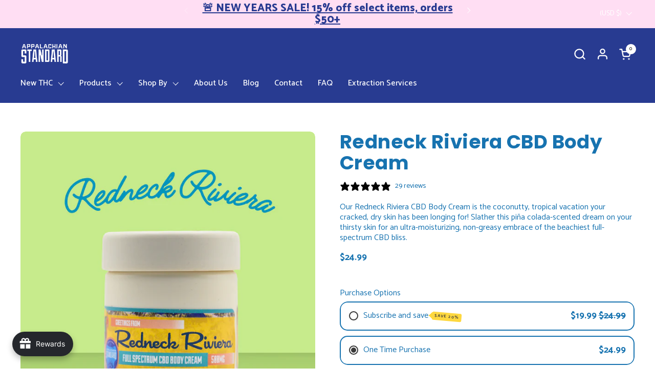

--- FILE ---
content_type: text/html; charset=utf-8
request_url: https://appalachianstandard.com/collections/body-care/products/redneck-riviera-body-cream
body_size: 71720
content:
<!doctype html><html id="html" class="no-js" lang="en" dir="ltr">
  <head>


<!-- custom product js by brent FINDME -->
<script src="https://admin.appalachianstandard.com/wp-content/shared/js/appstd-product.js?v=20240627"></script>
<!-- END custom proudct js by brent -->

    <meta charset="utf-8">
    <meta http-equiv="X-UA-Compatible" content="IE=edge,chrome=1">
    <meta name="viewport" content="width=device-width, initial-scale=1.0, height=device-height, minimum-scale=1.0"><link rel="shortcut icon" href="//appalachianstandard.com/cdn/shop/files/favicon-bright-32x32.png?crop=center&height=32&v=1709239854&width=32" type="image/png" /><title>Redneck Riviera CBD Body Cream by Appalachian Standard
</title><meta name="description" content="Cracked or dry skin? Fear no more! We’ve got you covered with our vegan Redneck Riviera CBD Body Cream. This ultra moisturizing cream will turn itchy, cracked, and dry skin soft and smooth.">

<meta property="og:site_name" content="Appalachian Standard">
<meta property="og:url" content="https://appalachianstandard.com/products/redneck-riviera-body-cream">
<meta property="og:title" content="Redneck Riviera CBD Body Cream by Appalachian Standard">
<meta property="og:type" content="product">
<meta property="og:description" content="Cracked or dry skin? Fear no more! We’ve got you covered with our vegan Redneck Riviera CBD Body Cream. This ultra moisturizing cream will turn itchy, cracked, and dry skin soft and smooth."><meta property="og:image" content="http://appalachianstandard.com/cdn/shop/files/redneck_riviera_53c1c5a5-bfb3-4291-9153-6e8cd21d486f.png?v=1754409400">
  <meta property="og:image:secure_url" content="https://appalachianstandard.com/cdn/shop/files/redneck_riviera_53c1c5a5-bfb3-4291-9153-6e8cd21d486f.png?v=1754409400">
  <meta property="og:image:width" content="1350">
  <meta property="og:image:height" content="1350"><meta property="og:price:amount" content="24.99">
  <meta property="og:price:currency" content="USD"><meta name="twitter:card" content="summary_large_image">
<meta name="twitter:title" content="Redneck Riviera CBD Body Cream by Appalachian Standard">
<meta name="twitter:description" content="Cracked or dry skin? Fear no more! We’ve got you covered with our vegan Redneck Riviera CBD Body Cream. This ultra moisturizing cream will turn itchy, cracked, and dry skin soft and smooth."><script type="application/ld+json">
  [
    {
      "@context": "https://schema.org",
      "@type": "WebSite",
      "name": "Appalachian Standard",
      "url": "https:\/\/appalachianstandard.com"
    },
    {
      "@context": "https://schema.org",
      "@type": "Organization",
      "name": "Appalachian Standard",
      "url": "https:\/\/appalachianstandard.com"
    }
  ]
</script>

<script type="application/ld+json">
{
  "@context": "http://schema.org",
  "@type": "BreadcrumbList",
  "itemListElement": [
    {
      "@type": "ListItem",
      "position": 1,
      "name": "Home",
      "item": "https://appalachianstandard.com"
    },{
          "@type": "ListItem",
          "position": 2,
          "name": "Body Care",
          "item": "https://appalachianstandard.com/collections/body-care"
        },{
        "@type": "ListItem",
        "position": 3,
        "name": "Redneck Riviera CBD Body Cream",
        "item": "https://appalachianstandard.com/products/redneck-riviera-body-cream"
      }]
}
</script><script type="application/ld+json">
  {
    "@context": "http://schema.org",
    "@type": "Product",
    "name": "Redneck Riviera CBD Body Cream",
    "url": "https:\/\/appalachianstandard.com\/products\/redneck-riviera-body-cream",
    "offers": [{
          "@type" : "Offer","sku": "BOD012","availability" : "http://schema.org/InStock",
          "price" : 24.99,
          "priceCurrency" : "USD",
          "url" : "https:\/\/appalachianstandard.com\/products\/redneck-riviera-body-cream?variant=43260634202290"
        }
],
    "brand": {
      "@type": "Brand",
      "name": "Appalachian Standard"
    },
    "description": "Our Redneck Riviera CBD Body Cream is the coconutty, tropical vacation your cracked, dry skin has been longing for! Slather this piña colada-scented dream on your thirsty skin for an ultra-moisturizing, non-greasy embrace of the beachiest full-spectrum CBD bliss.\n\n\t\t\t\n\t\t\t\n\n\nBenefits\n\n\nHydration and Moisturization:\n\n\nAloe Leaf Juice: Provides deep hydration and soothing properties, ideal for dry or irritated skin.\n\nCoconut Oil, Sunflower Seed Oil, Organic Hemp Seed Oil: These oils are rich in fatty acids that moisturize and nourish the skin, promoting elasticity and softness.\n\nGlycerin: Acts as a humectant, attracting moisture to the skin and helping to maintain hydration throughout the day.\n\nRose Flower Water: Adds additional hydration and can help balance the skin's pH.\n\n\nAnti-inflammatory and Soothing:\n\n\nFull Spectrum Hemp Flower Extract: Contains cannabinoids like CBD, which have anti-inflammatory properties, potentially soothing irritated skin and reducing redness.\n\nWhite Willow Bark Extract, Witch Hazel Water, Neem Seed Oil, Rosemary Leaf Extract: These ingredients have anti-inflammatory properties that can help calm inflamed skin and reduce discomfort.\n\n\nAntioxidant Protection and Skin Repair:\n\n\nVitamin E, Rosemary Leaf Extract: Both are potent antioxidants that protect the skin from free radical damage and support skin repair processes.\n\nCoconut Oil, Organic Hemp Seed Oil, Neem Seed Oil: These oils contain antioxidants and vitamins that contribute to skin health and resilience.\n\n\nSkin Conditioning and Smoothing:\n\n\nStearic Acid: Acts as an emulsifier and thickening agent, contributing to the cream's texture and providing skin conditioning benefits.\n\nCoconut Oil, Organic Hemp Seed Oil, Neem Seed Oil: These oils help soften and smooth the skin, enhancing its overall texture.\n\n\nOverall Skin Health and Balance:\n\nThe combination of these ingredients supports overall skin health by providing hydration, soothing irritation, protecting against environmental damage, and promoting skin repair processes\n\n\n\n\n\n\nIngredients\n\nOrganic Aloe Leaf Juice, Full Spectrum Hemp Flower Extract, Organic MCT Oil, Glycerin, Stearic Acid, Emulsifying Wax, Witch Hazel Water, Vitamin E, Sunflower Seed Oil, Phenoxyethanol, Organic Hemp Seed Oil, Rose Flower Water, Organic White Willow Bark Extract, Organic Rosemary Leaf Extract, Organic Neem Seed Oil, Organic Alcohol, Xanthan Gum, Tetrasodium Glutamate Diacetate, Fragrance Oil (*Organic)\nAllergens: \nThis product contains MCT Oil, which is derived from coconut oil. If you’re sensitive to or allergic to coconut, consult your healthcare provider before use.\n\n\n\n\n\nServing \u0026amp; Usage\n\nEach 4 ounce jar contains 500 mg of CBD.\nApply liberally to areas of desired relief every six hours for maximum results. Our suggested serving size is 2 ml (quarter sized dab) of the body cream, which contains 8 mg of CBD. You can use this product as a daily moisturizer and it is used to promote overall skin health. It will also help aid in recovery from dry, cracked skin.\nThis product is not approved by the United States Food and Drug Administration. This product is not intended to diagnose, treat, cure or prevent any disease. Please consult your physician before use. Use while pregnant or breastfeeding may be harmful. Keep out of reach of children. Consumption of certain cannabinoids may impair your ability to drive and operate heavy machinery.\n\n\n\n\n\nAnalysis\n\nPlease visit our COA page for the most current Certificate of Analysis by an independent third party testing lab.\n\n\n\nFAQs\n\n\n\t\t\t",
    "category": "","aggregateRating": {
        "@type": "AggregateRating",
        "ratingValue": "4.97",
        "reviewCount": "29",
        "worstRating": "1.0",
        "bestRating": "5.0"
      },"sku": "BOD012",
    "image": {
      "@type": "ImageObject",
      "url": "https:\/\/appalachianstandard.com\/cdn\/shop\/files\/redneck_riviera_53c1c5a5-bfb3-4291-9153-6e8cd21d486f.png?v=1754409400",
      "image": "https:\/\/appalachianstandard.com\/cdn\/shop\/files\/redneck_riviera_53c1c5a5-bfb3-4291-9153-6e8cd21d486f.png?v=1754409400",
      "name": "Appalachian Standards Redneck Riviera CBD Body Cream in white container with a green background.",
      "width": "1350",
      "height": "1350"
    }
  }
  </script><link rel="canonical" href="https://appalachianstandard.com/products/redneck-riviera-body-cream">
  
    <link rel="preconnect" href="https://cdn.shopify.com"><link rel="preconnect" href="https://fonts.shopifycdn.com" crossorigin><link rel="preload" href="//appalachianstandard.com/cdn/fonts/poppins/poppins_n7.56758dcf284489feb014a026f3727f2f20a54626.woff2" as="font" type="font/woff2" crossorigin><link rel="preload" href="//appalachianstandard.com/cdn/fonts/catamaran/catamaran_n4.97787e924c88922c7d20919761339dda1e5276ad.woff2" as="font" type="font/woff2" crossorigin><link rel="preload" href="//appalachianstandard.com/cdn/fonts/poppins/poppins_n7.56758dcf284489feb014a026f3727f2f20a54626.woff2" as="font" type="font/woff2" crossorigin><style type="text/css">
@font-face {
  font-family: Poppins;
  font-weight: 700;
  font-style: normal;
  font-display: swap;
  src: url("//appalachianstandard.com/cdn/fonts/poppins/poppins_n7.56758dcf284489feb014a026f3727f2f20a54626.woff2") format("woff2"),
       url("//appalachianstandard.com/cdn/fonts/poppins/poppins_n7.f34f55d9b3d3205d2cd6f64955ff4b36f0cfd8da.woff") format("woff");
}
@font-face {
  font-family: Catamaran;
  font-weight: 400;
  font-style: normal;
  font-display: swap;
  src: url("//appalachianstandard.com/cdn/fonts/catamaran/catamaran_n4.97787e924c88922c7d20919761339dda1e5276ad.woff2") format("woff2"),
       url("//appalachianstandard.com/cdn/fonts/catamaran/catamaran_n4.cfda140ba68e3253077b759e3de0d67c4d8b231e.woff") format("woff");
}
@font-face {
  font-family: Catamaran;
  font-weight: 500;
  font-style: normal;
  font-display: swap;
  src: url("//appalachianstandard.com/cdn/fonts/catamaran/catamaran_n5.4aa795ab3dba7215fa978a20cc46e8ec5724da5c.woff2") format("woff2"),
       url("//appalachianstandard.com/cdn/fonts/catamaran/catamaran_n5.2e1a946b3a110f8347491a85c87d2bfe14ca3f8f.woff") format("woff");
}
@font-face {
  font-family: Catamaran;
  font-weight: 600;
  font-style: normal;
  font-display: swap;
  src: url("//appalachianstandard.com/cdn/fonts/catamaran/catamaran_n6.bdda57c9945578c369f45060b24055bf0da96177.woff2") format("woff2"),
       url("//appalachianstandard.com/cdn/fonts/catamaran/catamaran_n6.2b199b32c7eea81327d1d09343cfcc3e69495c42.woff") format("woff");
}
@font-face {
  font-family: Poppins;
  font-weight: 700;
  font-style: normal;
  font-display: swap;
  src: url("//appalachianstandard.com/cdn/fonts/poppins/poppins_n7.56758dcf284489feb014a026f3727f2f20a54626.woff2") format("woff2"),
       url("//appalachianstandard.com/cdn/fonts/poppins/poppins_n7.f34f55d9b3d3205d2cd6f64955ff4b36f0cfd8da.woff") format("woff");
}
@font-face {
  font-family: Poppins;
  font-weight: 800;
  font-style: normal;
  font-display: swap;
  src: url("//appalachianstandard.com/cdn/fonts/poppins/poppins_n8.580200d05bca09e2e0c6f4c922047c227dfa8e8c.woff2") format("woff2"),
       url("//appalachianstandard.com/cdn/fonts/poppins/poppins_n8.f4450f472fdcbe9e829f3583ebd559988f5a3d25.woff") format("woff");
}



</style>
<style type="text/css">

  :root {

    /* Font variables */

    --font-stack-headings-primary: Poppins, sans-serif;
    --font-weight-headings-primary: 700;
    --font-style-headings-primary: normal;

    --font-stack-body-primary: Catamaran, sans-serif;
    --font-weight-body-primary: 400;--font-weight-body-primary-bold: 600;--font-weight-body-primary-medium: 500;--font-style-body-primary: normal;

    --font-stack-body-secondary: Poppins, sans-serif;
    --font-weight-body-secondary: 700;--font-weight-body-secondary-bold: 800;--font-style-body-secondary: normal;

    --font-weight-menu: var(--font-weight-body-primary-medium);
    --font-weight-buttons: var(--font-weight-body-primary-medium);

    --base-headings-primary-size: 45;
    --base-headings-secondary-size: ;
    --base-headings-line: 1;
    --base-headings-spacing: 0.01em;

    --base-body-primary-size: 16;
    --base-body-secondary-size: 18;
    --base-body-line: 1.3;

    /* Color variables */

    --color-background-header: #283b91;
    --color-text-header: #ffffff;
    --color-foreground-header: #000;
    --color-borders-header: rgba(255, 255, 255, 0.15);

    --color-background-main: #ffffff;
    --color-secondary-background-main: rgba(23, 115, 176, 0.08);
    --color-third-background-main: rgba(23, 115, 176, 0.04);
    --color-fourth-background-main: rgba(23, 115, 176, 0.02);
    --color-opacity-background-main: rgba(255, 255, 255, 0);
    --color-text-main: #1773b0;
    --color-foreground-main: #fff;
    --color-secondary-text-main: rgba(23, 115, 176, 0.6);
    --color-borders-main: rgba(23, 115, 176, 0.1);
    --color-background-main-alternate: #ffffff;

    --color-background-product-card: rgba(0,0,0,0);
    --color-background-cart-card: rgba(0,0,0,0);

    --color-background-footer: #283b91;
    --color-text-footer: #ffffff;
    --color-borders-footer: rgba(255, 255, 255, 0.15);

    --color-borders-forms-primary: rgba(23, 115, 176, 0.3);
    --color-borders-forms-secondary: rgba(23, 115, 176, 0.6);

    /* Borders */

    --border-width-cards: px;
    --border-radius-cards: 0px;
    --border-width-buttons: 1px;
    --border-radius-buttons: 10px;
    --border-width-forms: 1px;
    --border-radius-forms: 6px;
    --border-radius-widgets: 10px;
    --border-radius-product-card: 0px;

    /* Layout */
    
    --theme-max-width: 1360px;
    --grid-gap-original-base: 20px;
    --container-vertical-space-base: 70px;
    --image-fit-padding: 10%;

  }

  .facets--horiz .facets__summary, #main select, .sidebar select {
    background-image: url('data:image/svg+xml;utf8,<svg fill="none" height="7" viewBox="0 0 12 7" width="12" xmlns="http://www.w3.org/2000/svg"><g fill="%231773b0"><path d="m1.2334.554688 5.65685 5.656852-.7071.70711-5.656858-5.65686z"/><path d="m11.8252 1.26221-5.65686 5.65685-.70711-.70711 5.65687-5.65685z"/></g></svg>');
  }

  .star-rating__stars {
    background-image: url('data:image/svg+xml;utf8,<svg width="20" height="14" viewBox="0 0 14 13" fill="rgba%2823%2C+115%2C+176%2C+0.1%29" xmlns="http://www.w3.org/2000/svg"><path d="m7 0 1.572 4.837h5.085l-4.114 2.99 1.572 4.836L7 9.673l-4.114 2.99 1.571-4.837-4.114-2.99h5.085L7 0Z" stroke="rgba%2823%2C+115%2C+176%2C+0.1%29" stroke-width="0"/></svg>');
  }
  .star-rating__stars-active {
    background-image: url('data:image/svg+xml;utf8,<svg width="20" height="13" viewBox="0 0 14 13" fill="none" xmlns="http://www.w3.org/2000/svg"><path d="m7 0 1.572 4.837h5.085l-4.114 2.99 1.572 4.836L7 9.673l-4.114 2.99 1.571-4.837-4.114-2.99h5.085L7 0Z" fill="%231773b0" stroke-width="0"/></svg>');
  }

  

</style>

<style id="root-height">
  :root {
    --window-height: 100vh;
  }
</style><link href="//appalachianstandard.com/cdn/shop/t/13/assets/theme.css?v=171126698347149458071693925350" as="style" rel="preload"><link href="//appalachianstandard.com/cdn/shop/t/13/assets/section-header.css?v=161881130270077988511693248792" as="style" rel="preload"><link href="//appalachianstandard.com/cdn/shop/t/13/assets/component-product-item.css?v=94746316285047237571693248791" as="style" rel="preload"><link href="//appalachianstandard.com/cdn/shop/t/13/assets/component-product-variants.css?v=181504290109420163051693248791" as="style" rel="preload"><link href="//appalachianstandard.com/cdn/shop/t/13/assets/section-main-product.css?v=12022994528732163641693925349" as="style" rel="preload"><link href="//appalachianstandard.com/cdn/shop/t/13/assets/theme.css?v=171126698347149458071693925350" rel="stylesheet" type="text/css" media="all" />

  
<script>window.performance && window.performance.mark && window.performance.mark('shopify.content_for_header.start');</script><meta name="google-site-verification" content="Zp-9RFkfL_vzIb-U7Ax5h5ObFYbi0jBH_9MO3aoLCME">
<meta id="shopify-digital-wallet" name="shopify-digital-wallet" content="/4706828355/digital_wallets/dialog">
<link rel="alternate" type="application/json+oembed" href="https://appalachianstandard.com/products/redneck-riviera-body-cream.oembed">
<script async="async" src="/checkouts/internal/preloads.js?locale=en-US"></script>
<script id="shopify-features" type="application/json">{"accessToken":"2b7a9daf3b6aa520569aff9d93c373d6","betas":["rich-media-storefront-analytics"],"domain":"appalachianstandard.com","predictiveSearch":true,"shopId":4706828355,"locale":"en"}</script>
<script>var Shopify = Shopify || {};
Shopify.shop = "appalachian-hemp.myshopify.com";
Shopify.locale = "en";
Shopify.currency = {"active":"USD","rate":"1.0"};
Shopify.country = "US";
Shopify.theme = {"name":"Combine","id":132748116146,"schema_name":"Combine","schema_version":"2.2.2","theme_store_id":1826,"role":"main"};
Shopify.theme.handle = "null";
Shopify.theme.style = {"id":null,"handle":null};
Shopify.cdnHost = "appalachianstandard.com/cdn";
Shopify.routes = Shopify.routes || {};
Shopify.routes.root = "/";</script>
<script type="module">!function(o){(o.Shopify=o.Shopify||{}).modules=!0}(window);</script>
<script>!function(o){function n(){var o=[];function n(){o.push(Array.prototype.slice.apply(arguments))}return n.q=o,n}var t=o.Shopify=o.Shopify||{};t.loadFeatures=n(),t.autoloadFeatures=n()}(window);</script>
<script id="shop-js-analytics" type="application/json">{"pageType":"product"}</script>
<script defer="defer" async type="module" src="//appalachianstandard.com/cdn/shopifycloud/shop-js/modules/v2/client.init-shop-cart-sync_BdyHc3Nr.en.esm.js"></script>
<script defer="defer" async type="module" src="//appalachianstandard.com/cdn/shopifycloud/shop-js/modules/v2/chunk.common_Daul8nwZ.esm.js"></script>
<script type="module">
  await import("//appalachianstandard.com/cdn/shopifycloud/shop-js/modules/v2/client.init-shop-cart-sync_BdyHc3Nr.en.esm.js");
await import("//appalachianstandard.com/cdn/shopifycloud/shop-js/modules/v2/chunk.common_Daul8nwZ.esm.js");

  window.Shopify.SignInWithShop?.initShopCartSync?.({"fedCMEnabled":true,"windoidEnabled":true});

</script>
<script>(function() {
  var isLoaded = false;
  function asyncLoad() {
    if (isLoaded) return;
    isLoaded = true;
    var urls = ["https:\/\/av-northern-apps.com\/js\/agecheckerplus_mG35tH2eGxRu7PQW.js?shop=appalachian-hemp.myshopify.com","https:\/\/static.klaviyo.com\/onsite\/js\/klaviyo.js?company_id=TsxUDC\u0026shop=appalachian-hemp.myshopify.com","https:\/\/cdn.rebuyengine.com\/onsite\/js\/rebuy.js?shop=appalachian-hemp.myshopify.com"];
    for (var i = 0; i < urls.length; i++) {
      var s = document.createElement('script');
      s.type = 'text/javascript';
      s.async = true;
      s.src = urls[i];
      var x = document.getElementsByTagName('script')[0];
      x.parentNode.insertBefore(s, x);
    }
  };
  if(window.attachEvent) {
    window.attachEvent('onload', asyncLoad);
  } else {
    window.addEventListener('load', asyncLoad, false);
  }
})();</script>
<script id="__st">var __st={"a":4706828355,"offset":-18000,"reqid":"c9f28a74-84c4-4fbe-a8cb-a7258413abd8-1769016433","pageurl":"appalachianstandard.com\/collections\/body-care\/products\/redneck-riviera-body-cream","u":"04d1bf81e2ae","p":"product","rtyp":"product","rid":7776094191794};</script>
<script>window.ShopifyPaypalV4VisibilityTracking = true;</script>
<script id="captcha-bootstrap">!function(){'use strict';const t='contact',e='account',n='new_comment',o=[[t,t],['blogs',n],['comments',n],[t,'customer']],c=[[e,'customer_login'],[e,'guest_login'],[e,'recover_customer_password'],[e,'create_customer']],r=t=>t.map((([t,e])=>`form[action*='/${t}']:not([data-nocaptcha='true']) input[name='form_type'][value='${e}']`)).join(','),a=t=>()=>t?[...document.querySelectorAll(t)].map((t=>t.form)):[];function s(){const t=[...o],e=r(t);return a(e)}const i='password',u='form_key',d=['recaptcha-v3-token','g-recaptcha-response','h-captcha-response',i],f=()=>{try{return window.sessionStorage}catch{return}},m='__shopify_v',_=t=>t.elements[u];function p(t,e,n=!1){try{const o=window.sessionStorage,c=JSON.parse(o.getItem(e)),{data:r}=function(t){const{data:e,action:n}=t;return t[m]||n?{data:e,action:n}:{data:t,action:n}}(c);for(const[e,n]of Object.entries(r))t.elements[e]&&(t.elements[e].value=n);n&&o.removeItem(e)}catch(o){console.error('form repopulation failed',{error:o})}}const l='form_type',E='cptcha';function T(t){t.dataset[E]=!0}const w=window,h=w.document,L='Shopify',v='ce_forms',y='captcha';let A=!1;((t,e)=>{const n=(g='f06e6c50-85a8-45c8-87d0-21a2b65856fe',I='https://cdn.shopify.com/shopifycloud/storefront-forms-hcaptcha/ce_storefront_forms_captcha_hcaptcha.v1.5.2.iife.js',D={infoText:'Protected by hCaptcha',privacyText:'Privacy',termsText:'Terms'},(t,e,n)=>{const o=w[L][v],c=o.bindForm;if(c)return c(t,g,e,D).then(n);var r;o.q.push([[t,g,e,D],n]),r=I,A||(h.body.append(Object.assign(h.createElement('script'),{id:'captcha-provider',async:!0,src:r})),A=!0)});var g,I,D;w[L]=w[L]||{},w[L][v]=w[L][v]||{},w[L][v].q=[],w[L][y]=w[L][y]||{},w[L][y].protect=function(t,e){n(t,void 0,e),T(t)},Object.freeze(w[L][y]),function(t,e,n,w,h,L){const[v,y,A,g]=function(t,e,n){const i=e?o:[],u=t?c:[],d=[...i,...u],f=r(d),m=r(i),_=r(d.filter((([t,e])=>n.includes(e))));return[a(f),a(m),a(_),s()]}(w,h,L),I=t=>{const e=t.target;return e instanceof HTMLFormElement?e:e&&e.form},D=t=>v().includes(t);t.addEventListener('submit',(t=>{const e=I(t);if(!e)return;const n=D(e)&&!e.dataset.hcaptchaBound&&!e.dataset.recaptchaBound,o=_(e),c=g().includes(e)&&(!o||!o.value);(n||c)&&t.preventDefault(),c&&!n&&(function(t){try{if(!f())return;!function(t){const e=f();if(!e)return;const n=_(t);if(!n)return;const o=n.value;o&&e.removeItem(o)}(t);const e=Array.from(Array(32),(()=>Math.random().toString(36)[2])).join('');!function(t,e){_(t)||t.append(Object.assign(document.createElement('input'),{type:'hidden',name:u})),t.elements[u].value=e}(t,e),function(t,e){const n=f();if(!n)return;const o=[...t.querySelectorAll(`input[type='${i}']`)].map((({name:t})=>t)),c=[...d,...o],r={};for(const[a,s]of new FormData(t).entries())c.includes(a)||(r[a]=s);n.setItem(e,JSON.stringify({[m]:1,action:t.action,data:r}))}(t,e)}catch(e){console.error('failed to persist form',e)}}(e),e.submit())}));const S=(t,e)=>{t&&!t.dataset[E]&&(n(t,e.some((e=>e===t))),T(t))};for(const o of['focusin','change'])t.addEventListener(o,(t=>{const e=I(t);D(e)&&S(e,y())}));const B=e.get('form_key'),M=e.get(l),P=B&&M;t.addEventListener('DOMContentLoaded',(()=>{const t=y();if(P)for(const e of t)e.elements[l].value===M&&p(e,B);[...new Set([...A(),...v().filter((t=>'true'===t.dataset.shopifyCaptcha))])].forEach((e=>S(e,t)))}))}(h,new URLSearchParams(w.location.search),n,t,e,['guest_login'])})(!1,!0)}();</script>
<script integrity="sha256-4kQ18oKyAcykRKYeNunJcIwy7WH5gtpwJnB7kiuLZ1E=" data-source-attribution="shopify.loadfeatures" defer="defer" src="//appalachianstandard.com/cdn/shopifycloud/storefront/assets/storefront/load_feature-a0a9edcb.js" crossorigin="anonymous"></script>
<script data-source-attribution="shopify.dynamic_checkout.dynamic.init">var Shopify=Shopify||{};Shopify.PaymentButton=Shopify.PaymentButton||{isStorefrontPortableWallets:!0,init:function(){window.Shopify.PaymentButton.init=function(){};var t=document.createElement("script");t.src="https://appalachianstandard.com/cdn/shopifycloud/portable-wallets/latest/portable-wallets.en.js",t.type="module",document.head.appendChild(t)}};
</script>
<script data-source-attribution="shopify.dynamic_checkout.buyer_consent">
  function portableWalletsHideBuyerConsent(e){var t=document.getElementById("shopify-buyer-consent"),n=document.getElementById("shopify-subscription-policy-button");t&&n&&(t.classList.add("hidden"),t.setAttribute("aria-hidden","true"),n.removeEventListener("click",e))}function portableWalletsShowBuyerConsent(e){var t=document.getElementById("shopify-buyer-consent"),n=document.getElementById("shopify-subscription-policy-button");t&&n&&(t.classList.remove("hidden"),t.removeAttribute("aria-hidden"),n.addEventListener("click",e))}window.Shopify?.PaymentButton&&(window.Shopify.PaymentButton.hideBuyerConsent=portableWalletsHideBuyerConsent,window.Shopify.PaymentButton.showBuyerConsent=portableWalletsShowBuyerConsent);
</script>
<script data-source-attribution="shopify.dynamic_checkout.cart.bootstrap">document.addEventListener("DOMContentLoaded",(function(){function t(){return document.querySelector("shopify-accelerated-checkout-cart, shopify-accelerated-checkout")}if(t())Shopify.PaymentButton.init();else{new MutationObserver((function(e,n){t()&&(Shopify.PaymentButton.init(),n.disconnect())})).observe(document.body,{childList:!0,subtree:!0})}}));
</script>

<script>window.performance && window.performance.mark && window.performance.mark('shopify.content_for_header.end');</script>
  
    <script>
  
      /* js helpers */
      const debounce = (fn, wait) => {
        let t;
        return (...args) => {
          clearTimeout(t);
          t = setTimeout(() => fn.apply(this, args), wait);
        };
      }
      window.KEYCODES = {
        TAB: 9,
        ESC: 27,
        DOWN: 40,
        RIGHT: 39,
        UP: 38,
        LEFT: 37,
        RETURN: 13
      };
  
      /* background image sizes */
      const rbi = [];
      const rbiSetSize = (img) => {
        if ( img.offsetWidth / img.dataset.ratio < img.offsetHeight ) {
          img.setAttribute('sizes', `${Math.ceil(img.offsetHeight * img.dataset.ratio)}px`);
        } else {
          img.setAttribute('sizes', `${Math.ceil(img.offsetWidth)}px`);
        }
      }
      window.addEventListener('resize', debounce(()=>{
        for ( let img of rbi ) {
          rbiSetSize(img);
        }
      }, 250));
  
      /* lazy looad images reveal effect */
      const imageReveal = new IntersectionObserver((entries, observer)=>{
        entries.forEach(entry=>{
          if ( entry.isIntersecting ) {
            setTimeout(()=>{
              entry.target.classList.remove('lazy-image--to-reveal');
            }, 500);
            entry.target.classList.add('lazy-image--revealed');
            observer.unobserve(entry.target);
          }
        });
      }, {rootMargin: '20px 0px 0px 0px'});

    </script><noscript>
      <link rel="stylesheet" href="//appalachianstandard.com/cdn/shop/t/13/assets/theme-noscript.css?v=179842145173141752951693248793">
    </noscript>

<!-- Safari fix for hc-sale-tag click FINDME -->
<script>
window.onload = function () {
  document.addEventListener('click', function(e) {
    if (e.target.className != 'hc-sale-tag') { return true; }

    e.target.parentNode.querySelector('a').click();
    });
}
</script>

<!-- stylesheet override by brent FINDME keep at bottom of <head> -->
<!-- <link rel="stylesheet" href="https://cdn.shopify.com/s/files/1/0047/0682/8355/files/app-std-css.css?v=1718821969" /> -->
<link rel="stylesheet" href="https://admin.appalachianstandard.com/wp-content/shared/css/appstd.css?v=20250314-1" /> 
<!-- BEGIN app block: shopify://apps/klaviyo-email-marketing-sms/blocks/klaviyo-onsite-embed/2632fe16-c075-4321-a88b-50b567f42507 -->












  <script async src="https://static.klaviyo.com/onsite/js/TsxUDC/klaviyo.js?company_id=TsxUDC"></script>
  <script>!function(){if(!window.klaviyo){window._klOnsite=window._klOnsite||[];try{window.klaviyo=new Proxy({},{get:function(n,i){return"push"===i?function(){var n;(n=window._klOnsite).push.apply(n,arguments)}:function(){for(var n=arguments.length,o=new Array(n),w=0;w<n;w++)o[w]=arguments[w];var t="function"==typeof o[o.length-1]?o.pop():void 0,e=new Promise((function(n){window._klOnsite.push([i].concat(o,[function(i){t&&t(i),n(i)}]))}));return e}}})}catch(n){window.klaviyo=window.klaviyo||[],window.klaviyo.push=function(){var n;(n=window._klOnsite).push.apply(n,arguments)}}}}();</script>

  
    <script id="viewed_product">
      if (item == null) {
        var _learnq = _learnq || [];

        var MetafieldReviews = null
        var MetafieldYotpoRating = null
        var MetafieldYotpoCount = null
        var MetafieldLooxRating = null
        var MetafieldLooxCount = null
        var okendoProduct = null
        var okendoProductReviewCount = null
        var okendoProductReviewAverageValue = null
        try {
          // The following fields are used for Customer Hub recently viewed in order to add reviews.
          // This information is not part of __kla_viewed. Instead, it is part of __kla_viewed_reviewed_items
          MetafieldReviews = {"rating":{"scale_min":"1.0","scale_max":"5.0","value":"4.97"},"rating_count":29};
          MetafieldYotpoRating = null
          MetafieldYotpoCount = null
          MetafieldLooxRating = null
          MetafieldLooxCount = null

          okendoProduct = null
          // If the okendo metafield is not legacy, it will error, which then requires the new json formatted data
          if (okendoProduct && 'error' in okendoProduct) {
            okendoProduct = null
          }
          okendoProductReviewCount = okendoProduct ? okendoProduct.reviewCount : null
          okendoProductReviewAverageValue = okendoProduct ? okendoProduct.reviewAverageValue : null
        } catch (error) {
          console.error('Error in Klaviyo onsite reviews tracking:', error);
        }

        var item = {
          Name: "Redneck Riviera CBD Body Cream",
          ProductID: 7776094191794,
          Categories: ["All Products","Best Sellers","Body Care","Self Care Gift Guide"],
          ImageURL: "https://appalachianstandard.com/cdn/shop/files/redneck_riviera_53c1c5a5-bfb3-4291-9153-6e8cd21d486f_grande.png?v=1754409400",
          URL: "https://appalachianstandard.com/products/redneck-riviera-body-cream",
          Brand: "Appalachian Standard",
          Price: "$24.99",
          Value: "24.99",
          CompareAtPrice: "$0.00"
        };
        _learnq.push(['track', 'Viewed Product', item]);
        _learnq.push(['trackViewedItem', {
          Title: item.Name,
          ItemId: item.ProductID,
          Categories: item.Categories,
          ImageUrl: item.ImageURL,
          Url: item.URL,
          Metadata: {
            Brand: item.Brand,
            Price: item.Price,
            Value: item.Value,
            CompareAtPrice: item.CompareAtPrice
          },
          metafields:{
            reviews: MetafieldReviews,
            yotpo:{
              rating: MetafieldYotpoRating,
              count: MetafieldYotpoCount,
            },
            loox:{
              rating: MetafieldLooxRating,
              count: MetafieldLooxCount,
            },
            okendo: {
              rating: okendoProductReviewAverageValue,
              count: okendoProductReviewCount,
            }
          }
        }]);
      }
    </script>
  




  <script>
    window.klaviyoReviewsProductDesignMode = false
  </script>







<!-- END app block --><!-- BEGIN app block: shopify://apps/sales-discounts/blocks/countdown/29205fb1-2e68-4d81-a905-d828a51c8413 --><script id="hc_product_countdown_dates" data-p_id="7776094191794" type="application/json">{"7776096157874":{"sale_start":"2024-07-24T19:20:00+00:00","sale_end":"2025-01-01T04:55:00+00:00"},"7776082591922":{"sale_start":"2024-07-24T19:20:00+00:00","sale_end":"2025-01-01T04:55:00+00:00"},"7776082690226":{"sale_start":"2024-07-24T19:20:00+00:00","sale_end":"2025-01-01T04:55:00+00:00"},"7776091930802":{"sale_start":"2024-07-24T19:20:00+00:00","sale_end":"2025-01-01T04:55:00+00:00"},"8058109853874":{"sale_start":"2024-07-24T19:20:00+00:00","sale_end":"2025-01-01T04:55:00+00:00"},"7776086458546":{"sale_start":"2024-07-24T19:20:00+00:00","sale_end":"2025-01-01T04:55:00+00:00"},"7776095305906":{"sale_start":"2024-07-24T19:20:00+00:00","sale_end":"2025-01-01T04:55:00+00:00"},"7776098156722":{"sale_start":"2024-07-24T19:20:00+00:00","sale_end":"2025-01-01T04:55:00+00:00"},"7776082624690":{"sale_start":"2024-07-24T19:20:00+00:00","sale_end":"2025-01-01T04:55:00+00:00"},"7776084918450":{"sale_start":"2024-07-24T19:20:00+00:00","sale_end":"2025-01-01T04:55:00+00:00"},"7776091340978":{"sale_start":"2024-07-24T19:20:00+00:00","sale_end":"2025-01-01T04:55:00+00:00"},"7776082559154":{"sale_start":"2024-07-24T19:20:00+00:00","sale_end":"2025-01-01T04:55:00+00:00"},"7776095273138":{"sale_start":"2024-07-24T19:20:00+00:00","sale_end":"2025-01-01T04:55:00+00:00"},"7776082788530":{"sale_start":"2024-07-24T19:20:00+00:00","sale_end":"2025-01-01T04:55:00+00:00"},"7776096452786":{"sale_start":"2024-07-24T19:20:00+00:00","sale_end":"2025-01-01T04:55:00+00:00"},"7776082657458":{"sale_start":"2024-07-24T19:20:00+00:00","sale_end":"2025-01-01T04:55:00+00:00"},"7776093765810":{"sale_start":"2024-07-24T19:20:00+00:00","sale_end":"2025-01-01T04:55:00+00:00"},"7776082493618":{"sale_start":"2024-07-24T19:20:00+00:00","sale_end":"2025-01-01T04:55:00+00:00"},"7776093405362":{"sale_start":"2024-07-24T19:20:00+00:00","sale_end":"2025-01-01T04:55:00+00:00"},"7776086556850":{"sale_start":"2024-07-24T19:20:00+00:00","sale_end":"2025-01-01T04:55:00+00:00"},"7776096256178":{"sale_start":"2024-07-24T19:20:00+00:00","sale_end":"2025-01-01T04:55:00+00:00"},"7776098058418":{"sale_start":"2024-07-24T19:20:00+00:00","sale_end":"2025-01-01T04:55:00+00:00"},"7776096059570":{"sale_start":"2024-07-24T19:20:00+00:00","sale_end":"2025-01-01T04:55:00+00:00"},"7776090521778":{"sale_start":"2024-07-24T19:20:00+00:00","sale_end":"2025-01-01T04:55:00+00:00"},"7776100253874":{"sale_start":"2024-07-24T19:20:00+00:00","sale_end":"2025-01-01T04:55:00+00:00"},"7776099991730":{"sale_start":"2024-07-24T19:20:00+00:00","sale_end":"2025-01-01T04:55:00+00:00"}}</script>

            <script>
            let hcCountdownSettings = {
                hp_cd_html: '',
                hp_cd_display_on: 0, 
                hp_cd_call_to_action: 0,
                hp_cd_sticky: 0,
                hp_cd_position: 0,
                hp_cd_link: "",
                p_cd_html: '<div class="hc_cd hc_cd_p" data-deadline="" data-end-action="0" data-flip="0" id="hc_cd_p4682"><div><p class="hc_cd_heading h2">Sale ends in:</p><p class="hc_cd_subheading"></p></div><div class="hc_cd-timer timer_2"><div class="hc_cd_timercard"><span class="hc_cd_timernum hc_cd_days">00</span><div class="hc_cd_timerlabel hc_cd_label_days">Days</div></div><div class="hc_cd_timercard"><span class="hc_cd_timernum hc_cd_hours">00</span><div class="hc_cd_timerlabel hc_cd_label_hours">Hours</div></div><div class="hc_cd_timercard"><span class="hc_cd_timernum hc_cd_minutes">00</span><div class="hc_cd_timerlabel hc_cd_label_minutes">Mins</div></div><div class="hc_cd_timercard"><span class="hc_cd_timernum hc_cd_seconds">00</span><div class="hc_cd_timerlabel hc_cd_label_seconds">Secs</div></div></div></div>',
                pp_selector: "form[action*='/cart/add'] button[type='submit']",
                pp_position: 1,
                pp_use_campaign_dates: 1,
                pp_valid_till: 'None'
            }
            </script>
            <style>#hc_cd_p4682 .hc_cd_timernum{ color: #94f9fe; font-size: 22px; } #hc_cd_p4682 .hc_cd_timerlabel{ color: #94f9fe; font-size: 10px; } #hc_cd_p4682 .hc_cd_heading{ font-size: 18px; color: #00d7c5; } #hc_cd_p4682 .hc_cd_subheading{ font-size: 14px; color: #0acbb5; } #hc_cd_p4682 .hc_cd_button{ background-color: #333; color: #FFFFFF; font-size: 14px; border-radius: 4px; } #hc_cd_p4682 .hc_cd_button:hover{ color: #FFFFFF; } #hc_cd_p4682{ padding-top: 10px; padding-bottom: 10px; margin-top: 10px; margin-bottom: 10px; border-radius: 10px; border-color: #b3b5bb; border-width: 0px; background: linear-gradient(136deg, #2a03d1, #04e0dc); } #hc_cd_p4682 { --timer-background-color: #0c074b; } </style>
         
<!-- END app block --><!-- BEGIN app block: shopify://apps/sales-discounts/blocks/sale-labels/29205fb1-2e68-4d81-a905-d828a51c8413 --><style>#Product-Slider>div+div .hc-sale-tag,.Product__Gallery--stack .Product__SlideItem+.Product__SlideItem .hc-sale-tag,.\#product-card-badge.\@type\:sale,.badge--on-sale,.badge--onsale,.badge.color-sale,.badge.onsale,.flag.sale,.grid-product__on-sale,.grid-product__tag--sale,.hc-sale-tag+.ProductItem__Wrapper .ProductItem__Label,.hc-sale-tag+.badge__container,.hc-sale-tag+.card__inner .badge,.hc-sale-tag+.card__inner+.card__content .card__badge,.hc-sale-tag+link+.card-wrapper .card__badge,.hc-sale-tag+.card__wrapper .card__badge,.hc-sale-tag+.image-wrapper .product-item__badge,.hc-sale-tag+.product--labels,.hc-sale-tag+.product-item__image-wrapper .product-item__label-list,.hc-sale-tag+a .label,.hc-sale-tag+img+.product-item__meta+.product-item__badge,.label .overlay-sale,.lbl.on-sale,.media-column+.media-column .hc-sale-tag,.price__badge-sale,.product-badge--sale,.product-badge__sale,.product-card__label--sale,.product-item__badge--sale,.product-label--on-sale,.product-label--sale,.product-label.sale,.product__badge--sale,.product__badge__item--sale,.product__media-icon,.productitem__badge--sale,.sale-badge,.sale-box,.sale-item.icn,.sale-sticker,.sale_banner,.theme-img+.theme-img .hc-sale-tag,.hc-sale-tag+a+.badge,.hc-sale-tag+div .badge{display:none!important}.facets__display{z-index:3!important}.indiv-product .hc-sale-tag,.product-item--with-hover-swatches .hc-sale-tag,.product-recommendations .hc-sale-tag{z-index:3}#Product-Slider .hc-sale-tag{z-index:6}.product-holder .hc-sale-tag{z-index:9}.apply-gallery-animation .hc-product-page{z-index:10}.product-card.relative.flex.flex-col .hc-sale-tag{z-index:21}@media only screen and (min-width:750px){.product-gallery-item+.product-gallery-item .hc-sale-tag,.product__slide+.product__slide .hc-sale-tag,.yv-product-slider-item+.yv-product-slider-item .hc-sale-tag{display:none!important}}@media (min-width:960px){.product__media-item+.product__media-item .hc-sale-tag,.splide__slide+.splide__slide .hc-sale-tag{display:none!important}}
</style>
<script>
  let hcSaleLabelSettings = {
    domain: "appalachian-hemp.myshopify.com",
    variants: [{"id":43260634202290,"title":"Default Title","option1":"Default Title","option2":null,"option3":null,"sku":"BOD012","requires_shipping":true,"taxable":false,"featured_image":null,"available":true,"name":"Redneck Riviera CBD Body Cream","public_title":null,"options":["Default Title"],"price":2499,"weight":181,"compare_at_price":null,"inventory_management":"shopify","barcode":null,"requires_selling_plan":false,"selling_plan_allocations":[{"price_adjustments":[{"position":1,"price":1999}],"price":1999,"compare_at_price":2499,"per_delivery_price":1999,"selling_plan_id":1968996530,"selling_plan_group_id":"b84fff303e2bf66c0befce0eb8e70e33e608c8b8"},{"price_adjustments":[{"position":1,"price":1999}],"price":1999,"compare_at_price":2499,"per_delivery_price":1999,"selling_plan_id":1969029298,"selling_plan_group_id":"b84fff303e2bf66c0befce0eb8e70e33e608c8b8"},{"price_adjustments":[{"position":1,"price":1999}],"price":1999,"compare_at_price":2499,"per_delivery_price":1999,"selling_plan_id":1969062066,"selling_plan_group_id":"b84fff303e2bf66c0befce0eb8e70e33e608c8b8"}],"quantity_rule":{"min":1,"max":null,"increment":1}}],
    selectedVariant: {"id":43260634202290,"title":"Default Title","option1":"Default Title","option2":null,"option3":null,"sku":"BOD012","requires_shipping":true,"taxable":false,"featured_image":null,"available":true,"name":"Redneck Riviera CBD Body Cream","public_title":null,"options":["Default Title"],"price":2499,"weight":181,"compare_at_price":null,"inventory_management":"shopify","barcode":null,"requires_selling_plan":false,"selling_plan_allocations":[{"price_adjustments":[{"position":1,"price":1999}],"price":1999,"compare_at_price":2499,"per_delivery_price":1999,"selling_plan_id":1968996530,"selling_plan_group_id":"b84fff303e2bf66c0befce0eb8e70e33e608c8b8"},{"price_adjustments":[{"position":1,"price":1999}],"price":1999,"compare_at_price":2499,"per_delivery_price":1999,"selling_plan_id":1969029298,"selling_plan_group_id":"b84fff303e2bf66c0befce0eb8e70e33e608c8b8"},{"price_adjustments":[{"position":1,"price":1999}],"price":1999,"compare_at_price":2499,"per_delivery_price":1999,"selling_plan_id":1969062066,"selling_plan_group_id":"b84fff303e2bf66c0befce0eb8e70e33e608c8b8"}],"quantity_rule":{"min":1,"max":null,"increment":1}},
    productPageImages: ["\/\/appalachianstandard.com\/cdn\/shop\/files\/redneck_riviera_53c1c5a5-bfb3-4291-9153-6e8cd21d486f.png?v=1754409400"],
    
  }
</script>
<style>.hc-sale-tag{display:none!important}</style><script>document.addEventListener("DOMContentLoaded",function(){"undefined"!=typeof hcVariants&&function(e){function t(e,t,a){return function(){if(a)return t.apply(this,arguments),e.apply(this,arguments);var n=e.apply(this,arguments);return t.apply(this,arguments),n}}var a=null;function n(){var t=window.location.search.replace(/.*variant=(\d+).*/,"$1");t&&t!=a&&(a=t,e(t))}window.history.pushState=t(history.pushState,n),window.history.replaceState=t(history.replaceState,n),window.addEventListener("popstate",n)}(function(e){let t=null;for(var a=0;a<hcVariants.length;a++)if(hcVariants[a].id==e){t=hcVariants[a];var n=document.querySelectorAll(".hc-product-page.hc-sale-tag");if(t.compare_at_price&&t.compare_at_price>t.price){var r=100*(t.compare_at_price-t.price)/t.compare_at_price;if(null!=r)for(a=0;a<n.length;a++)n[a].childNodes[0].textContent=r.toFixed(0)+"%",n[a].style.display="block";else for(a=0;a<n.length;a++)n[a].style.display="none"}else for(a=0;a<n.length;a++)n[a].style.display="none";break}})});</script> 


<!-- END app block --><script src="https://cdn.shopify.com/extensions/019bbca0-fcf5-7f6c-8590-d768dd0bcdd7/sdm-extensions-56/assets/hc-countdown.min.js" type="text/javascript" defer="defer"></script>
<link href="https://cdn.shopify.com/extensions/019bbca0-fcf5-7f6c-8590-d768dd0bcdd7/sdm-extensions-56/assets/hc-countdown.css" rel="stylesheet" type="text/css" media="all">
<script src="https://cdn.shopify.com/extensions/019bbca0-fcf5-7f6c-8590-d768dd0bcdd7/sdm-extensions-56/assets/hc-sale-labels.min.js" type="text/javascript" defer="defer"></script>
<script src="https://cdn.shopify.com/extensions/019bdf05-3e8a-7126-811b-a94f4a02d1f5/avada-joy-431/assets/avada-joy.js" type="text/javascript" defer="defer"></script>
<link href="https://monorail-edge.shopifysvc.com" rel="dns-prefetch">
<script>(function(){if ("sendBeacon" in navigator && "performance" in window) {try {var session_token_from_headers = performance.getEntriesByType('navigation')[0].serverTiming.find(x => x.name == '_s').description;} catch {var session_token_from_headers = undefined;}var session_cookie_matches = document.cookie.match(/_shopify_s=([^;]*)/);var session_token_from_cookie = session_cookie_matches && session_cookie_matches.length === 2 ? session_cookie_matches[1] : "";var session_token = session_token_from_headers || session_token_from_cookie || "";function handle_abandonment_event(e) {var entries = performance.getEntries().filter(function(entry) {return /monorail-edge.shopifysvc.com/.test(entry.name);});if (!window.abandonment_tracked && entries.length === 0) {window.abandonment_tracked = true;var currentMs = Date.now();var navigation_start = performance.timing.navigationStart;var payload = {shop_id: 4706828355,url: window.location.href,navigation_start,duration: currentMs - navigation_start,session_token,page_type: "product"};window.navigator.sendBeacon("https://monorail-edge.shopifysvc.com/v1/produce", JSON.stringify({schema_id: "online_store_buyer_site_abandonment/1.1",payload: payload,metadata: {event_created_at_ms: currentMs,event_sent_at_ms: currentMs}}));}}window.addEventListener('pagehide', handle_abandonment_event);}}());</script>
<script id="web-pixels-manager-setup">(function e(e,d,r,n,o){if(void 0===o&&(o={}),!Boolean(null===(a=null===(i=window.Shopify)||void 0===i?void 0:i.analytics)||void 0===a?void 0:a.replayQueue)){var i,a;window.Shopify=window.Shopify||{};var t=window.Shopify;t.analytics=t.analytics||{};var s=t.analytics;s.replayQueue=[],s.publish=function(e,d,r){return s.replayQueue.push([e,d,r]),!0};try{self.performance.mark("wpm:start")}catch(e){}var l=function(){var e={modern:/Edge?\/(1{2}[4-9]|1[2-9]\d|[2-9]\d{2}|\d{4,})\.\d+(\.\d+|)|Firefox\/(1{2}[4-9]|1[2-9]\d|[2-9]\d{2}|\d{4,})\.\d+(\.\d+|)|Chrom(ium|e)\/(9{2}|\d{3,})\.\d+(\.\d+|)|(Maci|X1{2}).+ Version\/(15\.\d+|(1[6-9]|[2-9]\d|\d{3,})\.\d+)([,.]\d+|)( \(\w+\)|)( Mobile\/\w+|) Safari\/|Chrome.+OPR\/(9{2}|\d{3,})\.\d+\.\d+|(CPU[ +]OS|iPhone[ +]OS|CPU[ +]iPhone|CPU IPhone OS|CPU iPad OS)[ +]+(15[._]\d+|(1[6-9]|[2-9]\d|\d{3,})[._]\d+)([._]\d+|)|Android:?[ /-](13[3-9]|1[4-9]\d|[2-9]\d{2}|\d{4,})(\.\d+|)(\.\d+|)|Android.+Firefox\/(13[5-9]|1[4-9]\d|[2-9]\d{2}|\d{4,})\.\d+(\.\d+|)|Android.+Chrom(ium|e)\/(13[3-9]|1[4-9]\d|[2-9]\d{2}|\d{4,})\.\d+(\.\d+|)|SamsungBrowser\/([2-9]\d|\d{3,})\.\d+/,legacy:/Edge?\/(1[6-9]|[2-9]\d|\d{3,})\.\d+(\.\d+|)|Firefox\/(5[4-9]|[6-9]\d|\d{3,})\.\d+(\.\d+|)|Chrom(ium|e)\/(5[1-9]|[6-9]\d|\d{3,})\.\d+(\.\d+|)([\d.]+$|.*Safari\/(?![\d.]+ Edge\/[\d.]+$))|(Maci|X1{2}).+ Version\/(10\.\d+|(1[1-9]|[2-9]\d|\d{3,})\.\d+)([,.]\d+|)( \(\w+\)|)( Mobile\/\w+|) Safari\/|Chrome.+OPR\/(3[89]|[4-9]\d|\d{3,})\.\d+\.\d+|(CPU[ +]OS|iPhone[ +]OS|CPU[ +]iPhone|CPU IPhone OS|CPU iPad OS)[ +]+(10[._]\d+|(1[1-9]|[2-9]\d|\d{3,})[._]\d+)([._]\d+|)|Android:?[ /-](13[3-9]|1[4-9]\d|[2-9]\d{2}|\d{4,})(\.\d+|)(\.\d+|)|Mobile Safari.+OPR\/([89]\d|\d{3,})\.\d+\.\d+|Android.+Firefox\/(13[5-9]|1[4-9]\d|[2-9]\d{2}|\d{4,})\.\d+(\.\d+|)|Android.+Chrom(ium|e)\/(13[3-9]|1[4-9]\d|[2-9]\d{2}|\d{4,})\.\d+(\.\d+|)|Android.+(UC? ?Browser|UCWEB|U3)[ /]?(15\.([5-9]|\d{2,})|(1[6-9]|[2-9]\d|\d{3,})\.\d+)\.\d+|SamsungBrowser\/(5\.\d+|([6-9]|\d{2,})\.\d+)|Android.+MQ{2}Browser\/(14(\.(9|\d{2,})|)|(1[5-9]|[2-9]\d|\d{3,})(\.\d+|))(\.\d+|)|K[Aa][Ii]OS\/(3\.\d+|([4-9]|\d{2,})\.\d+)(\.\d+|)/},d=e.modern,r=e.legacy,n=navigator.userAgent;return n.match(d)?"modern":n.match(r)?"legacy":"unknown"}(),u="modern"===l?"modern":"legacy",c=(null!=n?n:{modern:"",legacy:""})[u],f=function(e){return[e.baseUrl,"/wpm","/b",e.hashVersion,"modern"===e.buildTarget?"m":"l",".js"].join("")}({baseUrl:d,hashVersion:r,buildTarget:u}),m=function(e){var d=e.version,r=e.bundleTarget,n=e.surface,o=e.pageUrl,i=e.monorailEndpoint;return{emit:function(e){var a=e.status,t=e.errorMsg,s=(new Date).getTime(),l=JSON.stringify({metadata:{event_sent_at_ms:s},events:[{schema_id:"web_pixels_manager_load/3.1",payload:{version:d,bundle_target:r,page_url:o,status:a,surface:n,error_msg:t},metadata:{event_created_at_ms:s}}]});if(!i)return console&&console.warn&&console.warn("[Web Pixels Manager] No Monorail endpoint provided, skipping logging."),!1;try{return self.navigator.sendBeacon.bind(self.navigator)(i,l)}catch(e){}var u=new XMLHttpRequest;try{return u.open("POST",i,!0),u.setRequestHeader("Content-Type","text/plain"),u.send(l),!0}catch(e){return console&&console.warn&&console.warn("[Web Pixels Manager] Got an unhandled error while logging to Monorail."),!1}}}}({version:r,bundleTarget:l,surface:e.surface,pageUrl:self.location.href,monorailEndpoint:e.monorailEndpoint});try{o.browserTarget=l,function(e){var d=e.src,r=e.async,n=void 0===r||r,o=e.onload,i=e.onerror,a=e.sri,t=e.scriptDataAttributes,s=void 0===t?{}:t,l=document.createElement("script"),u=document.querySelector("head"),c=document.querySelector("body");if(l.async=n,l.src=d,a&&(l.integrity=a,l.crossOrigin="anonymous"),s)for(var f in s)if(Object.prototype.hasOwnProperty.call(s,f))try{l.dataset[f]=s[f]}catch(e){}if(o&&l.addEventListener("load",o),i&&l.addEventListener("error",i),u)u.appendChild(l);else{if(!c)throw new Error("Did not find a head or body element to append the script");c.appendChild(l)}}({src:f,async:!0,onload:function(){if(!function(){var e,d;return Boolean(null===(d=null===(e=window.Shopify)||void 0===e?void 0:e.analytics)||void 0===d?void 0:d.initialized)}()){var d=window.webPixelsManager.init(e)||void 0;if(d){var r=window.Shopify.analytics;r.replayQueue.forEach((function(e){var r=e[0],n=e[1],o=e[2];d.publishCustomEvent(r,n,o)})),r.replayQueue=[],r.publish=d.publishCustomEvent,r.visitor=d.visitor,r.initialized=!0}}},onerror:function(){return m.emit({status:"failed",errorMsg:"".concat(f," has failed to load")})},sri:function(e){var d=/^sha384-[A-Za-z0-9+/=]+$/;return"string"==typeof e&&d.test(e)}(c)?c:"",scriptDataAttributes:o}),m.emit({status:"loading"})}catch(e){m.emit({status:"failed",errorMsg:(null==e?void 0:e.message)||"Unknown error"})}}})({shopId: 4706828355,storefrontBaseUrl: "https://appalachianstandard.com",extensionsBaseUrl: "https://extensions.shopifycdn.com/cdn/shopifycloud/web-pixels-manager",monorailEndpoint: "https://monorail-edge.shopifysvc.com/unstable/produce_batch",surface: "storefront-renderer",enabledBetaFlags: ["2dca8a86"],webPixelsConfigList: [{"id":"1829011634","configuration":"{\"accountID\":\"TsxUDC\",\"webPixelConfig\":\"eyJlbmFibGVBZGRlZFRvQ2FydEV2ZW50cyI6IHRydWV9\"}","eventPayloadVersion":"v1","runtimeContext":"STRICT","scriptVersion":"524f6c1ee37bacdca7657a665bdca589","type":"APP","apiClientId":123074,"privacyPurposes":["ANALYTICS","MARKETING"],"dataSharingAdjustments":{"protectedCustomerApprovalScopes":["read_customer_address","read_customer_email","read_customer_name","read_customer_personal_data","read_customer_phone"]}},{"id":"472645810","configuration":"{\"config\":\"{\\\"pixel_id\\\":\\\"G-G0FTX3ZQ5J\\\",\\\"target_country\\\":\\\"US\\\",\\\"gtag_events\\\":[{\\\"type\\\":\\\"begin_checkout\\\",\\\"action_label\\\":[\\\"G-G0FTX3ZQ5J\\\",\\\"AW-10994198977\\\/gH0KCJu50-EDEMHTuPoo\\\"]},{\\\"type\\\":\\\"search\\\",\\\"action_label\\\":[\\\"G-G0FTX3ZQ5J\\\",\\\"AW-10994198977\\\/gai1CJ650-EDEMHTuPoo\\\"]},{\\\"type\\\":\\\"view_item\\\",\\\"action_label\\\":[\\\"G-G0FTX3ZQ5J\\\",\\\"AW-10994198977\\\/HvnrCJW50-EDEMHTuPoo\\\",\\\"MC-R5B8PD6CB1\\\"]},{\\\"type\\\":\\\"purchase\\\",\\\"action_label\\\":[\\\"G-G0FTX3ZQ5J\\\",\\\"AW-10994198977\\\/7n9ECJK50-EDEMHTuPoo\\\",\\\"MC-R5B8PD6CB1\\\"]},{\\\"type\\\":\\\"page_view\\\",\\\"action_label\\\":[\\\"G-G0FTX3ZQ5J\\\",\\\"AW-10994198977\\\/8tHvCI-50-EDEMHTuPoo\\\",\\\"MC-R5B8PD6CB1\\\"]},{\\\"type\\\":\\\"add_payment_info\\\",\\\"action_label\\\":[\\\"G-G0FTX3ZQ5J\\\",\\\"AW-10994198977\\\/So1mCKG50-EDEMHTuPoo\\\"]},{\\\"type\\\":\\\"add_to_cart\\\",\\\"action_label\\\":[\\\"G-G0FTX3ZQ5J\\\",\\\"AW-10994198977\\\/UxbKCJi50-EDEMHTuPoo\\\"]}],\\\"enable_monitoring_mode\\\":false}\"}","eventPayloadVersion":"v1","runtimeContext":"OPEN","scriptVersion":"b2a88bafab3e21179ed38636efcd8a93","type":"APP","apiClientId":1780363,"privacyPurposes":[],"dataSharingAdjustments":{"protectedCustomerApprovalScopes":["read_customer_address","read_customer_email","read_customer_name","read_customer_personal_data","read_customer_phone"]}},{"id":"443613362","configuration":"{\"pixelCode\":\"CC6G48RC77U8C74CF06G\"}","eventPayloadVersion":"v1","runtimeContext":"STRICT","scriptVersion":"22e92c2ad45662f435e4801458fb78cc","type":"APP","apiClientId":4383523,"privacyPurposes":["ANALYTICS","MARKETING","SALE_OF_DATA"],"dataSharingAdjustments":{"protectedCustomerApprovalScopes":["read_customer_address","read_customer_email","read_customer_name","read_customer_personal_data","read_customer_phone"]}},{"id":"304644274","configuration":"{\"pixel_id\":\"1347643359470782\",\"pixel_type\":\"facebook_pixel\",\"metaapp_system_user_token\":\"-\"}","eventPayloadVersion":"v1","runtimeContext":"OPEN","scriptVersion":"ca16bc87fe92b6042fbaa3acc2fbdaa6","type":"APP","apiClientId":2329312,"privacyPurposes":["ANALYTICS","MARKETING","SALE_OF_DATA"],"dataSharingAdjustments":{"protectedCustomerApprovalScopes":["read_customer_address","read_customer_email","read_customer_name","read_customer_personal_data","read_customer_phone"]}},{"id":"90636466","configuration":"{\"tagID\":\"2613965742361\"}","eventPayloadVersion":"v1","runtimeContext":"STRICT","scriptVersion":"18031546ee651571ed29edbe71a3550b","type":"APP","apiClientId":3009811,"privacyPurposes":["ANALYTICS","MARKETING","SALE_OF_DATA"],"dataSharingAdjustments":{"protectedCustomerApprovalScopes":["read_customer_address","read_customer_email","read_customer_name","read_customer_personal_data","read_customer_phone"]}},{"id":"shopify-app-pixel","configuration":"{}","eventPayloadVersion":"v1","runtimeContext":"STRICT","scriptVersion":"0450","apiClientId":"shopify-pixel","type":"APP","privacyPurposes":["ANALYTICS","MARKETING"]},{"id":"shopify-custom-pixel","eventPayloadVersion":"v1","runtimeContext":"LAX","scriptVersion":"0450","apiClientId":"shopify-pixel","type":"CUSTOM","privacyPurposes":["ANALYTICS","MARKETING"]}],isMerchantRequest: false,initData: {"shop":{"name":"Appalachian Standard","paymentSettings":{"currencyCode":"USD"},"myshopifyDomain":"appalachian-hemp.myshopify.com","countryCode":"US","storefrontUrl":"https:\/\/appalachianstandard.com"},"customer":null,"cart":null,"checkout":null,"productVariants":[{"price":{"amount":24.99,"currencyCode":"USD"},"product":{"title":"Redneck Riviera CBD Body Cream","vendor":"Appalachian Standard","id":"7776094191794","untranslatedTitle":"Redneck Riviera CBD Body Cream","url":"\/products\/redneck-riviera-body-cream","type":""},"id":"43260634202290","image":{"src":"\/\/appalachianstandard.com\/cdn\/shop\/files\/redneck_riviera_53c1c5a5-bfb3-4291-9153-6e8cd21d486f.png?v=1754409400"},"sku":"BOD012","title":"Default Title","untranslatedTitle":"Default Title"}],"purchasingCompany":null},},"https://appalachianstandard.com/cdn","fcfee988w5aeb613cpc8e4bc33m6693e112",{"modern":"","legacy":""},{"shopId":"4706828355","storefrontBaseUrl":"https:\/\/appalachianstandard.com","extensionBaseUrl":"https:\/\/extensions.shopifycdn.com\/cdn\/shopifycloud\/web-pixels-manager","surface":"storefront-renderer","enabledBetaFlags":"[\"2dca8a86\"]","isMerchantRequest":"false","hashVersion":"fcfee988w5aeb613cpc8e4bc33m6693e112","publish":"custom","events":"[[\"page_viewed\",{}],[\"product_viewed\",{\"productVariant\":{\"price\":{\"amount\":24.99,\"currencyCode\":\"USD\"},\"product\":{\"title\":\"Redneck Riviera CBD Body Cream\",\"vendor\":\"Appalachian Standard\",\"id\":\"7776094191794\",\"untranslatedTitle\":\"Redneck Riviera CBD Body Cream\",\"url\":\"\/products\/redneck-riviera-body-cream\",\"type\":\"\"},\"id\":\"43260634202290\",\"image\":{\"src\":\"\/\/appalachianstandard.com\/cdn\/shop\/files\/redneck_riviera_53c1c5a5-bfb3-4291-9153-6e8cd21d486f.png?v=1754409400\"},\"sku\":\"BOD012\",\"title\":\"Default Title\",\"untranslatedTitle\":\"Default Title\"}}]]"});</script><script>
  window.ShopifyAnalytics = window.ShopifyAnalytics || {};
  window.ShopifyAnalytics.meta = window.ShopifyAnalytics.meta || {};
  window.ShopifyAnalytics.meta.currency = 'USD';
  var meta = {"product":{"id":7776094191794,"gid":"gid:\/\/shopify\/Product\/7776094191794","vendor":"Appalachian Standard","type":"","handle":"redneck-riviera-body-cream","variants":[{"id":43260634202290,"price":2499,"name":"Redneck Riviera CBD Body Cream","public_title":null,"sku":"BOD012"}],"remote":false},"page":{"pageType":"product","resourceType":"product","resourceId":7776094191794,"requestId":"c9f28a74-84c4-4fbe-a8cb-a7258413abd8-1769016433"}};
  for (var attr in meta) {
    window.ShopifyAnalytics.meta[attr] = meta[attr];
  }
</script>
<script class="analytics">
  (function () {
    var customDocumentWrite = function(content) {
      var jquery = null;

      if (window.jQuery) {
        jquery = window.jQuery;
      } else if (window.Checkout && window.Checkout.$) {
        jquery = window.Checkout.$;
      }

      if (jquery) {
        jquery('body').append(content);
      }
    };

    var hasLoggedConversion = function(token) {
      if (token) {
        return document.cookie.indexOf('loggedConversion=' + token) !== -1;
      }
      return false;
    }

    var setCookieIfConversion = function(token) {
      if (token) {
        var twoMonthsFromNow = new Date(Date.now());
        twoMonthsFromNow.setMonth(twoMonthsFromNow.getMonth() + 2);

        document.cookie = 'loggedConversion=' + token + '; expires=' + twoMonthsFromNow;
      }
    }

    var trekkie = window.ShopifyAnalytics.lib = window.trekkie = window.trekkie || [];
    if (trekkie.integrations) {
      return;
    }
    trekkie.methods = [
      'identify',
      'page',
      'ready',
      'track',
      'trackForm',
      'trackLink'
    ];
    trekkie.factory = function(method) {
      return function() {
        var args = Array.prototype.slice.call(arguments);
        args.unshift(method);
        trekkie.push(args);
        return trekkie;
      };
    };
    for (var i = 0; i < trekkie.methods.length; i++) {
      var key = trekkie.methods[i];
      trekkie[key] = trekkie.factory(key);
    }
    trekkie.load = function(config) {
      trekkie.config = config || {};
      trekkie.config.initialDocumentCookie = document.cookie;
      var first = document.getElementsByTagName('script')[0];
      var script = document.createElement('script');
      script.type = 'text/javascript';
      script.onerror = function(e) {
        var scriptFallback = document.createElement('script');
        scriptFallback.type = 'text/javascript';
        scriptFallback.onerror = function(error) {
                var Monorail = {
      produce: function produce(monorailDomain, schemaId, payload) {
        var currentMs = new Date().getTime();
        var event = {
          schema_id: schemaId,
          payload: payload,
          metadata: {
            event_created_at_ms: currentMs,
            event_sent_at_ms: currentMs
          }
        };
        return Monorail.sendRequest("https://" + monorailDomain + "/v1/produce", JSON.stringify(event));
      },
      sendRequest: function sendRequest(endpointUrl, payload) {
        // Try the sendBeacon API
        if (window && window.navigator && typeof window.navigator.sendBeacon === 'function' && typeof window.Blob === 'function' && !Monorail.isIos12()) {
          var blobData = new window.Blob([payload], {
            type: 'text/plain'
          });

          if (window.navigator.sendBeacon(endpointUrl, blobData)) {
            return true;
          } // sendBeacon was not successful

        } // XHR beacon

        var xhr = new XMLHttpRequest();

        try {
          xhr.open('POST', endpointUrl);
          xhr.setRequestHeader('Content-Type', 'text/plain');
          xhr.send(payload);
        } catch (e) {
          console.log(e);
        }

        return false;
      },
      isIos12: function isIos12() {
        return window.navigator.userAgent.lastIndexOf('iPhone; CPU iPhone OS 12_') !== -1 || window.navigator.userAgent.lastIndexOf('iPad; CPU OS 12_') !== -1;
      }
    };
    Monorail.produce('monorail-edge.shopifysvc.com',
      'trekkie_storefront_load_errors/1.1',
      {shop_id: 4706828355,
      theme_id: 132748116146,
      app_name: "storefront",
      context_url: window.location.href,
      source_url: "//appalachianstandard.com/cdn/s/trekkie.storefront.cd680fe47e6c39ca5d5df5f0a32d569bc48c0f27.min.js"});

        };
        scriptFallback.async = true;
        scriptFallback.src = '//appalachianstandard.com/cdn/s/trekkie.storefront.cd680fe47e6c39ca5d5df5f0a32d569bc48c0f27.min.js';
        first.parentNode.insertBefore(scriptFallback, first);
      };
      script.async = true;
      script.src = '//appalachianstandard.com/cdn/s/trekkie.storefront.cd680fe47e6c39ca5d5df5f0a32d569bc48c0f27.min.js';
      first.parentNode.insertBefore(script, first);
    };
    trekkie.load(
      {"Trekkie":{"appName":"storefront","development":false,"defaultAttributes":{"shopId":4706828355,"isMerchantRequest":null,"themeId":132748116146,"themeCityHash":"1479525618530540262","contentLanguage":"en","currency":"USD","eventMetadataId":"3f38e869-d597-40be-8c0f-714eda5713b9"},"isServerSideCookieWritingEnabled":true,"monorailRegion":"shop_domain","enabledBetaFlags":["65f19447"]},"Session Attribution":{},"S2S":{"facebookCapiEnabled":true,"source":"trekkie-storefront-renderer","apiClientId":580111}}
    );

    var loaded = false;
    trekkie.ready(function() {
      if (loaded) return;
      loaded = true;

      window.ShopifyAnalytics.lib = window.trekkie;

      var originalDocumentWrite = document.write;
      document.write = customDocumentWrite;
      try { window.ShopifyAnalytics.merchantGoogleAnalytics.call(this); } catch(error) {};
      document.write = originalDocumentWrite;

      window.ShopifyAnalytics.lib.page(null,{"pageType":"product","resourceType":"product","resourceId":7776094191794,"requestId":"c9f28a74-84c4-4fbe-a8cb-a7258413abd8-1769016433","shopifyEmitted":true});

      var match = window.location.pathname.match(/checkouts\/(.+)\/(thank_you|post_purchase)/)
      var token = match? match[1]: undefined;
      if (!hasLoggedConversion(token)) {
        setCookieIfConversion(token);
        window.ShopifyAnalytics.lib.track("Viewed Product",{"currency":"USD","variantId":43260634202290,"productId":7776094191794,"productGid":"gid:\/\/shopify\/Product\/7776094191794","name":"Redneck Riviera CBD Body Cream","price":"24.99","sku":"BOD012","brand":"Appalachian Standard","variant":null,"category":"","nonInteraction":true,"remote":false},undefined,undefined,{"shopifyEmitted":true});
      window.ShopifyAnalytics.lib.track("monorail:\/\/trekkie_storefront_viewed_product\/1.1",{"currency":"USD","variantId":43260634202290,"productId":7776094191794,"productGid":"gid:\/\/shopify\/Product\/7776094191794","name":"Redneck Riviera CBD Body Cream","price":"24.99","sku":"BOD012","brand":"Appalachian Standard","variant":null,"category":"","nonInteraction":true,"remote":false,"referer":"https:\/\/appalachianstandard.com\/collections\/body-care\/products\/redneck-riviera-body-cream"});
      }
    });


        var eventsListenerScript = document.createElement('script');
        eventsListenerScript.async = true;
        eventsListenerScript.src = "//appalachianstandard.com/cdn/shopifycloud/storefront/assets/shop_events_listener-3da45d37.js";
        document.getElementsByTagName('head')[0].appendChild(eventsListenerScript);

})();</script>
<script
  defer
  src="https://appalachianstandard.com/cdn/shopifycloud/perf-kit/shopify-perf-kit-3.0.4.min.js"
  data-application="storefront-renderer"
  data-shop-id="4706828355"
  data-render-region="gcp-us-central1"
  data-page-type="product"
  data-theme-instance-id="132748116146"
  data-theme-name="Combine"
  data-theme-version="2.2.2"
  data-monorail-region="shop_domain"
  data-resource-timing-sampling-rate="10"
  data-shs="true"
  data-shs-beacon="true"
  data-shs-export-with-fetch="true"
  data-shs-logs-sample-rate="1"
  data-shs-beacon-endpoint="https://appalachianstandard.com/api/collect"
></script>
</head>
<body id="redneck-riviera-cbd-body-cream-by-appalachian-standard" class=" template-product template-product-body-care-non-vegan-prod no-touchevents">




        

    

    

    
            

        
            

        
            

        
            

        
            

        
            

        
    
    

    <div id="agp__root"></div>

    <script>
        window.agecheckerVsARddsz9 = {
            fields: {
                
                    
                        active: "QFw7fWSBpVZDmWX9U7",
                    
                
                    
                        background_image: {"error":"json not allowed for this object"},
                    
                
                    
                        disclaimer: "By entering this site you are agreeing to the \u003ca href=\"https:\/\/appalachianstandard.com\/policies\/terms-of-service\"\u003eTerms of Service\u003c\/a\u003e.",
                    
                
                    
                        fail_message: "Sorry, you need to be 21 to view our website!",
                    
                
                    
                        heading: "Are you 21?",
                    
                
                    
                        hide_in_design_mode: "QFw7fWSBpVZDmWX9U7",
                    
                
                    
                        logo_image: {"width":391,"height":391,"name":"1x1 paw.png","lastModified":1704379940316,"lastModifiedDate":"2024-01-04T14:52:20.316Z","size":90267,"type":"image\/png","url":"https:\/\/d111ai8eht49ae.cloudfront.net\/logo_image_24360e434bfa51ed246ccdc923ab1011.png"},
                    
                
                    
                        message: "Welcome to Appalachian Standard!",
                    
                
                    
                        modal_image: {"error":"json not allowed for this object"},
                    
                
                    
                        popup_bg_color: "#e3e2de",
                    
                
                    
                        type: "yesNo",
                    
                
                    
                        yes_no_fail_button_text: "Not Yet",
                    
                
                    
                        ynn_active: "QFw7fWSBpVZDmWX9U7",
                    
                
                    
                        ynn_backgroundColor: "#041A71",
                    
                
                    
                        ynn_borderRadius: 15,
                    
                
                    
                        ynn_borderWidth: 5,
                    
                
                    
                        ynn_color: "#ffffff",
                    
                
                    
                        yny_active: "QFw7fWSBpVZDmWX9U7",
                    
                
                    
                        yny_backgroundColor: "#041A71",
                    
                
                    
                        yny_borderRadius: 15,
                    
                
                    
                        yny_borderWidth: 5,
                    
                
                    
                        yny_color: "#ffffff",
                    
                
            },
            images: {
                logo_image: '//appalachianstandard.com/cdn/shop/t/13/assets/logo_image_24360e434bfa51ed246ccdc923ab1011_300x.png?v=6109',
                modal_image: '',
                background_image: '',
                cm_logo_image: '',
                cm_modal_image: '',
                cm_background_image: '',
            },
            callbacks: {},
            cartUrl: '/cart',
            
                product: {"id":7776094191794,"title":"Redneck Riviera CBD Body Cream","handle":"redneck-riviera-body-cream","description":"Our Redneck Riviera CBD Body Cream is the coconutty, tropical vacation your cracked, dry skin has been longing for! Slather this piña colada-scented dream on your thirsty skin for an ultra-moisturizing, non-greasy embrace of the beachiest full-spectrum CBD bliss.\n\n\t\t\t\u003cdiv id=\"appstd-faqs-wrap\"\u003e\n\t\t\t\u003cdiv class=\"_bd_tabs-accordion\"\u003e\n\u003clabel\u003e\n\u003cinput type=\"checkbox\" tabindex=\"-1\" class=\"_bd_faq_check\" checked\u003e\n\u003cbd-question\u003e\u003ch3\u003eBenefits\u003c\/h3\u003e\u003c\/bd-question\u003e\n\u003cbd-answer\u003e\u003cbdi class=\"_bd_auto-space\"\u003e\u003cp\u003e\u003c\/p\u003e\n\u003ch5\u003e\n\u003cb\u003eHydration and Moisturization\u003c\/b\u003e:\u003c\/h5\u003e\n\u003cul\u003e\n\u003cli\u003e\n\u003cb\u003eAloe Leaf Juice\u003c\/b\u003e: Provides deep hydration and soothing properties, ideal for dry or irritated skin.\u003c\/li\u003e\n\u003cli\u003e\n\u003cb\u003eCoconut Oil, Sunflower Seed Oil, Organic Hemp Seed Oil\u003c\/b\u003e: These oils are rich in fatty acids that moisturize and nourish the skin, promoting elasticity and softness.\u003c\/li\u003e\n\u003cli\u003e\n\u003cb\u003eGlycerin\u003c\/b\u003e: Acts as a humectant, attracting moisture to the skin and helping to maintain hydration throughout the day.\u003c\/li\u003e\n\u003cli\u003e\n\u003cb\u003eRose Flower Water\u003c\/b\u003e: Adds additional hydration and can help balance the skin's pH.\u003c\/li\u003e\n\u003c\/ul\u003e\n\u003ch5\u003e\n\u003cb\u003eAnti-inflammatory and Soothing\u003c\/b\u003e:\u003c\/h5\u003e\n\u003cul\u003e\n\u003cli\u003e\n\u003cb\u003eFull Spectrum Hemp Flower Extract\u003c\/b\u003e: Contains cannabinoids like CBD, which have anti-inflammatory properties, potentially soothing irritated skin and reducing redness.\u003c\/li\u003e\n\u003cli\u003e\n\u003cb\u003eWhite Willow Bark Extract, Witch Hazel Water, Neem Seed Oil, Rosemary Leaf Extract\u003c\/b\u003e: These ingredients have anti-inflammatory properties that can help calm inflamed skin and reduce discomfort.\u003c\/li\u003e\n\u003c\/ul\u003e\n\u003ch5\u003e\n\u003cb\u003eAntioxidant Protection and Skin Repair\u003c\/b\u003e:\u003c\/h5\u003e\n\u003cul\u003e\n\u003cli\u003e\n\u003cb\u003eVitamin E, Rosemary Leaf Extract\u003c\/b\u003e: Both are potent antioxidants that protect the skin from free radical damage and support skin repair processes.\u003c\/li\u003e\n\u003cli\u003e\n\u003cb\u003eCoconut Oil, Organic Hemp Seed Oil, Neem Seed Oil\u003c\/b\u003e: These oils contain antioxidants and vitamins that contribute to skin health and resilience.\u003c\/li\u003e\n\u003c\/ul\u003e\n\u003ch5\u003e\n\u003cb\u003eSkin Conditioning and Smoothing\u003c\/b\u003e:\u003c\/h5\u003e\n\u003cul\u003e\n\u003cli\u003e\n\u003cb\u003eStearic Acid\u003c\/b\u003e: Acts as an emulsifier and thickening agent, contributing to the cream's texture and providing skin conditioning benefits.\u003c\/li\u003e\n\u003cli\u003e\n\u003cb\u003eCoconut Oil, Organic Hemp Seed Oil, Neem Seed Oil\u003c\/b\u003e: These oils help soften and smooth the skin, enhancing its overall texture.\u003c\/li\u003e\n\u003c\/ul\u003e\n\u003ch5\u003e\n\u003cb\u003eOverall Skin Health and Balance\u003c\/b\u003e:\u003c\/h5\u003e\n\u003cul\u003e\n\u003cli\u003eThe combination of these ingredients supports overall skin health by providing hydration, soothing irritation, protecting against environmental damage, and promoting skin repair processes\u003c\/li\u003e\n\u003c\/ul\u003e\n\u003cp\u003e\u003c\/p\u003e\u003c\/bdi\u003e\u003c\/bd-answer\u003e\n\u003c\/label\u003e\n\n\u003clabel\u003e\n\u003cinput type=\"checkbox\" tabindex=\"-1\" class=\"_bd_faq_check\"\u003e\n\u003cbd-question\u003e\u003ch3\u003eIngredients\u003c\/h3\u003e\u003c\/bd-question\u003e\n\u003cbd-answer\u003e\u003cbdi class=\"_bd_auto-space\"\u003e\u003cp\u003e\u003c\/p\u003e\n\u003cp\u003eOrganic Aloe Leaf Juice, Full Spectrum Hemp Flower Extract, Organic MCT Oil, Glycerin, Stearic Acid, Emulsifying Wax, Witch Hazel Water, Vitamin E, Sunflower Seed Oil, Phenoxyethanol, Organic Hemp Seed Oil, Rose Flower Water, Organic White Willow Bark Extract, Organic Rosemary Leaf Extract, Organic Neem Seed Oil, Organic Alcohol, Xanthan Gum, Tetrasodium Glutamate Diacetate, Fragrance Oil (*Organic)\u003c\/p\u003e\n\u003ch5\u003eAllergens: \u003c\/h5\u003e\n\u003cp\u003eThis product contains MCT Oil, which is derived from coconut oil. If you’re sensitive to or allergic to coconut, consult your healthcare provider before use.\u003c\/p\u003e\n\u003cp\u003e\u003c\/p\u003e\u003c\/bdi\u003e\u003c\/bd-answer\u003e\n\u003c\/label\u003e\n\n\u003clabel\u003e\n\u003cinput type=\"checkbox\" tabindex=\"-1\" class=\"_bd_faq_check\"\u003e\n\u003cbd-question\u003e\u003ch3\u003eServing \u0026amp; Usage\u003c\/h3\u003e\u003c\/bd-question\u003e\n\u003cbd-answer\u003e\u003cbdi class=\"_bd_auto-space\"\u003e\u003cp\u003e\u003c\/p\u003e\n\u003cp\u003eEach 4 ounce jar contains 500 mg of CBD.\u003c\/p\u003e\n\u003cp\u003eApply liberally to areas of desired relief every six hours for maximum results. Our suggested serving size is 2 ml (quarter sized dab) of the body cream, which contains 8 mg of CBD. You can use this product as a daily moisturizer and it is used to promote overall skin health. It will also help aid in recovery from dry, cracked skin.\u003c\/p\u003e\n\u003cp\u003eThis product is not approved by the United States Food and Drug Administration. This product is not intended to diagnose, treat, cure or prevent any disease. Please consult your physician before use. Use while pregnant or breastfeeding may be harmful. Keep out of reach of children. Consumption of certain cannabinoids may impair your ability to drive and operate heavy machinery.\u003c\/p\u003e\n\u003cp\u003e\u003c\/p\u003e\u003c\/bdi\u003e\u003c\/bd-answer\u003e\n\u003c\/label\u003e\n\n\u003clabel\u003e\n\u003cinput type=\"checkbox\" tabindex=\"-1\" class=\"_bd_faq_check\"\u003e\n\u003cbd-question\u003e\u003ch3\u003eAnalysis\u003c\/h3\u003e\u003c\/bd-question\u003e\n\u003cbd-answer\u003e\u003cbdi class=\"_bd_auto-space\"\u003e\u003cp\u003e\u003c\/p\u003e\n\u003cp\u003ePlease visit our \u003ca href=\"https:\/\/appalachianstandard.com\/pages\/coa-lab-results\"\u003eCOA page\u003c\/a\u003e for the most current Certificate of Analysis by an independent third party testing lab.\u003c\/p\u003e\u003c\/bdi\u003e\u003c\/bd-answer\u003e\n\u003c\/label\u003e\n\n\u003clabel id=\"tab-faqs\"\u003e\n\u003cbd-question\u003e\u003ca href=\"#faqs\"\u003e\u003ch3\u003eFAQs\u003c\/h3\u003e\u003c\/a\u003e\u003c\/bd-question\u003e\n\u003c\/label\u003e\n\u003c\/div\u003e\n\t\t\t\u003c\/div\u003e","published_at":"2023-09-09T18:41:57-04:00","created_at":"2023-08-29T17:05:54-04:00","vendor":"Appalachian Standard","type":"","tags":["Body Care","Body Cream","Self Care","Wholesale Product"],"price":2499,"price_min":2499,"price_max":2499,"available":true,"price_varies":false,"compare_at_price":null,"compare_at_price_min":0,"compare_at_price_max":0,"compare_at_price_varies":false,"variants":[{"id":43260634202290,"title":"Default Title","option1":"Default Title","option2":null,"option3":null,"sku":"BOD012","requires_shipping":true,"taxable":false,"featured_image":null,"available":true,"name":"Redneck Riviera CBD Body Cream","public_title":null,"options":["Default Title"],"price":2499,"weight":181,"compare_at_price":null,"inventory_management":"shopify","barcode":null,"requires_selling_plan":false,"selling_plan_allocations":[{"price_adjustments":[{"position":1,"price":1999}],"price":1999,"compare_at_price":2499,"per_delivery_price":1999,"selling_plan_id":1968996530,"selling_plan_group_id":"b84fff303e2bf66c0befce0eb8e70e33e608c8b8"},{"price_adjustments":[{"position":1,"price":1999}],"price":1999,"compare_at_price":2499,"per_delivery_price":1999,"selling_plan_id":1969029298,"selling_plan_group_id":"b84fff303e2bf66c0befce0eb8e70e33e608c8b8"},{"price_adjustments":[{"position":1,"price":1999}],"price":1999,"compare_at_price":2499,"per_delivery_price":1999,"selling_plan_id":1969062066,"selling_plan_group_id":"b84fff303e2bf66c0befce0eb8e70e33e608c8b8"}],"quantity_rule":{"min":1,"max":null,"increment":1}}],"images":["\/\/appalachianstandard.com\/cdn\/shop\/files\/redneck_riviera_53c1c5a5-bfb3-4291-9153-6e8cd21d486f.png?v=1754409400"],"featured_image":"\/\/appalachianstandard.com\/cdn\/shop\/files\/redneck_riviera_53c1c5a5-bfb3-4291-9153-6e8cd21d486f.png?v=1754409400","options":["Title"],"media":[{"alt":"Appalachian Standards Redneck Riviera CBD Body Cream in white container with a green background.","id":33570594816178,"position":1,"preview_image":{"aspect_ratio":1.0,"height":1350,"width":1350,"src":"\/\/appalachianstandard.com\/cdn\/shop\/files\/redneck_riviera_53c1c5a5-bfb3-4291-9153-6e8cd21d486f.png?v=1754409400"},"aspect_ratio":1.0,"height":1350,"media_type":"image","src":"\/\/appalachianstandard.com\/cdn\/shop\/files\/redneck_riviera_53c1c5a5-bfb3-4291-9153-6e8cd21d486f.png?v=1754409400","width":1350}],"requires_selling_plan":false,"selling_plan_groups":[{"id":"b84fff303e2bf66c0befce0eb8e70e33e608c8b8","name":"Body Care (\u0026 Remaining Store) Subscription Plan","options":[{"name":"Delivery every","position":1,"values":["1WEEK1WEEKMIN_CYCLES=1MAX_CYCLES=NULLtrue-20.0-PERCENTAGEnullWeekly","2WEEK2WEEKMIN_CYCLES=1MAX_CYCLES=NULLtrue-20.0-PERCENTAGEnullEvery 2 Weeks","4WEEK4WEEKMIN_CYCLES=1MAX_CYCLES=NULLtrue-20.0-PERCENTAGEnullEvery 4 Weeks"]}],"selling_plans":[{"id":1968996530,"name":"Weekly","description":"\u003cp\u003ePause or Cancel Anytime\u003c\/p\u003e","options":[{"name":"Delivery every","position":1,"value":"1WEEK1WEEKMIN_CYCLES=1MAX_CYCLES=NULLtrue-20.0-PERCENTAGEnullWeekly"}],"recurring_deliveries":true,"price_adjustments":[{"order_count":null,"position":1,"value_type":"percentage","value":20}],"checkout_charge":{"value_type":"percentage","value":100}},{"id":1969029298,"name":"Every 2 Weeks","description":"\u003cp\u003ePause or Cancel Anytime\u003cbr\u003e\u003c\/p\u003e","options":[{"name":"Delivery every","position":1,"value":"2WEEK2WEEKMIN_CYCLES=1MAX_CYCLES=NULLtrue-20.0-PERCENTAGEnullEvery 2 Weeks"}],"recurring_deliveries":true,"price_adjustments":[{"order_count":null,"position":1,"value_type":"percentage","value":20}],"checkout_charge":{"value_type":"percentage","value":100}},{"id":1969062066,"name":"Every 4 Weeks","description":"\u003cp\u003ePause or Cancel Anytime\u003cbr\u003e\u003c\/p\u003e","options":[{"name":"Delivery every","position":1,"value":"4WEEK4WEEKMIN_CYCLES=1MAX_CYCLES=NULLtrue-20.0-PERCENTAGEnullEvery 4 Weeks"}],"recurring_deliveries":true,"price_adjustments":[{"order_count":null,"position":1,"value_type":"percentage","value":20}],"checkout_charge":{"value_type":"percentage","value":100}}],"app_id":"appstle"}],"content":"Our Redneck Riviera CBD Body Cream is the coconutty, tropical vacation your cracked, dry skin has been longing for! Slather this piña colada-scented dream on your thirsty skin for an ultra-moisturizing, non-greasy embrace of the beachiest full-spectrum CBD bliss.\n\n\t\t\t\u003cdiv id=\"appstd-faqs-wrap\"\u003e\n\t\t\t\u003cdiv class=\"_bd_tabs-accordion\"\u003e\n\u003clabel\u003e\n\u003cinput type=\"checkbox\" tabindex=\"-1\" class=\"_bd_faq_check\" checked\u003e\n\u003cbd-question\u003e\u003ch3\u003eBenefits\u003c\/h3\u003e\u003c\/bd-question\u003e\n\u003cbd-answer\u003e\u003cbdi class=\"_bd_auto-space\"\u003e\u003cp\u003e\u003c\/p\u003e\n\u003ch5\u003e\n\u003cb\u003eHydration and Moisturization\u003c\/b\u003e:\u003c\/h5\u003e\n\u003cul\u003e\n\u003cli\u003e\n\u003cb\u003eAloe Leaf Juice\u003c\/b\u003e: Provides deep hydration and soothing properties, ideal for dry or irritated skin.\u003c\/li\u003e\n\u003cli\u003e\n\u003cb\u003eCoconut Oil, Sunflower Seed Oil, Organic Hemp Seed Oil\u003c\/b\u003e: These oils are rich in fatty acids that moisturize and nourish the skin, promoting elasticity and softness.\u003c\/li\u003e\n\u003cli\u003e\n\u003cb\u003eGlycerin\u003c\/b\u003e: Acts as a humectant, attracting moisture to the skin and helping to maintain hydration throughout the day.\u003c\/li\u003e\n\u003cli\u003e\n\u003cb\u003eRose Flower Water\u003c\/b\u003e: Adds additional hydration and can help balance the skin's pH.\u003c\/li\u003e\n\u003c\/ul\u003e\n\u003ch5\u003e\n\u003cb\u003eAnti-inflammatory and Soothing\u003c\/b\u003e:\u003c\/h5\u003e\n\u003cul\u003e\n\u003cli\u003e\n\u003cb\u003eFull Spectrum Hemp Flower Extract\u003c\/b\u003e: Contains cannabinoids like CBD, which have anti-inflammatory properties, potentially soothing irritated skin and reducing redness.\u003c\/li\u003e\n\u003cli\u003e\n\u003cb\u003eWhite Willow Bark Extract, Witch Hazel Water, Neem Seed Oil, Rosemary Leaf Extract\u003c\/b\u003e: These ingredients have anti-inflammatory properties that can help calm inflamed skin and reduce discomfort.\u003c\/li\u003e\n\u003c\/ul\u003e\n\u003ch5\u003e\n\u003cb\u003eAntioxidant Protection and Skin Repair\u003c\/b\u003e:\u003c\/h5\u003e\n\u003cul\u003e\n\u003cli\u003e\n\u003cb\u003eVitamin E, Rosemary Leaf Extract\u003c\/b\u003e: Both are potent antioxidants that protect the skin from free radical damage and support skin repair processes.\u003c\/li\u003e\n\u003cli\u003e\n\u003cb\u003eCoconut Oil, Organic Hemp Seed Oil, Neem Seed Oil\u003c\/b\u003e: These oils contain antioxidants and vitamins that contribute to skin health and resilience.\u003c\/li\u003e\n\u003c\/ul\u003e\n\u003ch5\u003e\n\u003cb\u003eSkin Conditioning and Smoothing\u003c\/b\u003e:\u003c\/h5\u003e\n\u003cul\u003e\n\u003cli\u003e\n\u003cb\u003eStearic Acid\u003c\/b\u003e: Acts as an emulsifier and thickening agent, contributing to the cream's texture and providing skin conditioning benefits.\u003c\/li\u003e\n\u003cli\u003e\n\u003cb\u003eCoconut Oil, Organic Hemp Seed Oil, Neem Seed Oil\u003c\/b\u003e: These oils help soften and smooth the skin, enhancing its overall texture.\u003c\/li\u003e\n\u003c\/ul\u003e\n\u003ch5\u003e\n\u003cb\u003eOverall Skin Health and Balance\u003c\/b\u003e:\u003c\/h5\u003e\n\u003cul\u003e\n\u003cli\u003eThe combination of these ingredients supports overall skin health by providing hydration, soothing irritation, protecting against environmental damage, and promoting skin repair processes\u003c\/li\u003e\n\u003c\/ul\u003e\n\u003cp\u003e\u003c\/p\u003e\u003c\/bdi\u003e\u003c\/bd-answer\u003e\n\u003c\/label\u003e\n\n\u003clabel\u003e\n\u003cinput type=\"checkbox\" tabindex=\"-1\" class=\"_bd_faq_check\"\u003e\n\u003cbd-question\u003e\u003ch3\u003eIngredients\u003c\/h3\u003e\u003c\/bd-question\u003e\n\u003cbd-answer\u003e\u003cbdi class=\"_bd_auto-space\"\u003e\u003cp\u003e\u003c\/p\u003e\n\u003cp\u003eOrganic Aloe Leaf Juice, Full Spectrum Hemp Flower Extract, Organic MCT Oil, Glycerin, Stearic Acid, Emulsifying Wax, Witch Hazel Water, Vitamin E, Sunflower Seed Oil, Phenoxyethanol, Organic Hemp Seed Oil, Rose Flower Water, Organic White Willow Bark Extract, Organic Rosemary Leaf Extract, Organic Neem Seed Oil, Organic Alcohol, Xanthan Gum, Tetrasodium Glutamate Diacetate, Fragrance Oil (*Organic)\u003c\/p\u003e\n\u003ch5\u003eAllergens: \u003c\/h5\u003e\n\u003cp\u003eThis product contains MCT Oil, which is derived from coconut oil. If you’re sensitive to or allergic to coconut, consult your healthcare provider before use.\u003c\/p\u003e\n\u003cp\u003e\u003c\/p\u003e\u003c\/bdi\u003e\u003c\/bd-answer\u003e\n\u003c\/label\u003e\n\n\u003clabel\u003e\n\u003cinput type=\"checkbox\" tabindex=\"-1\" class=\"_bd_faq_check\"\u003e\n\u003cbd-question\u003e\u003ch3\u003eServing \u0026amp; Usage\u003c\/h3\u003e\u003c\/bd-question\u003e\n\u003cbd-answer\u003e\u003cbdi class=\"_bd_auto-space\"\u003e\u003cp\u003e\u003c\/p\u003e\n\u003cp\u003eEach 4 ounce jar contains 500 mg of CBD.\u003c\/p\u003e\n\u003cp\u003eApply liberally to areas of desired relief every six hours for maximum results. Our suggested serving size is 2 ml (quarter sized dab) of the body cream, which contains 8 mg of CBD. You can use this product as a daily moisturizer and it is used to promote overall skin health. It will also help aid in recovery from dry, cracked skin.\u003c\/p\u003e\n\u003cp\u003eThis product is not approved by the United States Food and Drug Administration. This product is not intended to diagnose, treat, cure or prevent any disease. Please consult your physician before use. Use while pregnant or breastfeeding may be harmful. Keep out of reach of children. Consumption of certain cannabinoids may impair your ability to drive and operate heavy machinery.\u003c\/p\u003e\n\u003cp\u003e\u003c\/p\u003e\u003c\/bdi\u003e\u003c\/bd-answer\u003e\n\u003c\/label\u003e\n\n\u003clabel\u003e\n\u003cinput type=\"checkbox\" tabindex=\"-1\" class=\"_bd_faq_check\"\u003e\n\u003cbd-question\u003e\u003ch3\u003eAnalysis\u003c\/h3\u003e\u003c\/bd-question\u003e\n\u003cbd-answer\u003e\u003cbdi class=\"_bd_auto-space\"\u003e\u003cp\u003e\u003c\/p\u003e\n\u003cp\u003ePlease visit our \u003ca href=\"https:\/\/appalachianstandard.com\/pages\/coa-lab-results\"\u003eCOA page\u003c\/a\u003e for the most current Certificate of Analysis by an independent third party testing lab.\u003c\/p\u003e\u003c\/bdi\u003e\u003c\/bd-answer\u003e\n\u003c\/label\u003e\n\n\u003clabel id=\"tab-faqs\"\u003e\n\u003cbd-question\u003e\u003ca href=\"#faqs\"\u003e\u003ch3\u003eFAQs\u003c\/h3\u003e\u003c\/a\u003e\u003c\/bd-question\u003e\n\u003c\/label\u003e\n\u003c\/div\u003e\n\t\t\t\u003c\/div\u003e"},
            
            
        };

        window.agecheckerVsARddsz9.removeNoPeekScreen = function() {
            var el = document.getElementById('agp__noPeekScreen');
            el && el.remove();
        };

        window.agecheckerVsARddsz9.getCookie = function(name) {
            var nameEQ = name + '=';
            var ca = document.cookie.split(';');
            for (let i = 0; i < ca.length; i++) {
                let c = ca[i];
                while (c.charAt(0) === ' ') c = c.substring(1, c.length);
                if (c.indexOf(nameEQ) === 0) return c.substring(nameEQ.length, c.length);
            }
            return null;
        };

        window.agecheckerVsARddsz9.getHistory = function() {
            if (window.agecheckerVsARddsz9.fields.session_type === 'session') {
                return sessionStorage.getItem('__age_checker-history');
            }
            return window.agecheckerVsARddsz9.getCookie('__age_checker-history');
        };

        window.agecheckerVsARddsz9.isUrlMatch = function(value) {
            var currentPath = window.location.pathname;
            var currentUrlParts = window.location.href.split('?');
            var currentQueryString = currentUrlParts[1] || null;

            var ruleUrlParts = value.split('?');
            var ruleQueryString = ruleUrlParts[1] || null;
            var el = document.createElement('a');
            el.href = value;
            var rulePath = el.pathname;

            var currentPathParts = currentPath.replace(/^\/|\/$/g, '').split('/');
            var rulePathParts = rulePath.replace(/^\/|\/$/g, '').split('/');

            if (currentPathParts.length !== rulePathParts.length) {
                return false;
            }

            for (var i = 0; i < currentPathParts.length; i++) {
                if (currentPathParts[i] !== rulePathParts[i] && rulePathParts[i] !== '*') {
                    return false;
                }
            }

            return !ruleQueryString || currentQueryString === ruleQueryString;
        };

        window.agecheckerVsARddsz9.checkPageRule = function(rule) {
            var templateData = window.agecheckerVsARddsz9.templateData;
            var check;
            switch (rule.type) {
                case 'template_type':
                    check = (
                        (rule.value === 'homepage' && templateData.full === 'index')
                        || (rule.value === templateData.name)
                    );
                    break;
                case 'template':
                    check = rule.value === templateData.full;
                    break;
                case 'product':
                    check = parseInt(rule.value, 10) === parseInt(templateData.productId, 10);
                    break;
                case 'page':
                    check = parseInt(rule.value, 10) === parseInt(templateData.pageId, 10);
                    break;
                case 'article':
                    check = parseInt(rule.value, 10) === parseInt(templateData.articleId, 10);
                    break;
                case 'collection':
                    check = (
                        (parseInt(rule.value, 10) === parseInt(templateData.collectionId, 10))
                        || (rule.value === templateData.collectionHandle)
                    );
                    break;
                case 'tag':
                    check = templateData.tags && templateData.tags.indexOf(rule.value) !== -1;
                    break;
                case 'url':
                    check = window.agecheckerVsARddsz9.isUrlMatch(rule.value);
                    break;
            }

            if (rule.logic === 'not_equal') {
                check = !check;
            }

            return check;
        };

        window.agecheckerVsARddsz9.matchesPageRules = function() {
            var groups = window.agecheckerVsARddsz9.fields.groups;
            var arr1 = Object.keys(groups).map((k1) => {
                return Object.keys(groups[k1]).map(k2 => groups[k1][k2]);
            });

            return arr1.some((arr2) => arr2.every((rule) => {
                return window.agecheckerVsARddsz9.checkPageRule(rule);
            }));
        };

        window.agechecker_developer_api = {
            on: function(eventName, callback) {
                if (!window.agecheckerVsARddsz9.callbacks[eventName]) {
                    window.agecheckerVsARddsz9.callbacks[eventName] = [];
                }
                window.agecheckerVsARddsz9.callbacks[eventName].push(callback);
            },
        };
    </script>

    

        <script>
            window.agecheckerVsARddsz9.isPageMatch = true;

            if (window.agecheckerVsARddsz9.getHistory() === 'pass') {
                window.agecheckerVsARddsz9.isPageMatch = false;
            } else {
                                
            }
        </script>

    

    <script>
        if (window.location.pathname === '/age-checker-preview') {
            window.agecheckerVsARddsz9.isPageMatch = true;
        }

        if (!window.agecheckerVsARddsz9.isPageMatch) {
            window.agecheckerVsARddsz9.removeNoPeekScreen();
        }
    </script>

    



<!-- KLAVIYO FINDME -->
<script src="https://cdn.shopify.com/s/files/1/0047/0682/8355/files/app-std-klaviyo-reviews.js?v=1702671239?attachment=1" defer />
  
    <script type="text/javascript">
      if ( 'ontouchstart' in window || window.DocumentTouch && document instanceof DocumentTouch ) { document.querySelector('body').classList.remove('no-touchevents'); document.querySelector('body').classList.add('touchevents'); } 
    </script>
  
    <a href="#main" class="visually-hidden skip-to-content" tabindex="0" data-js-inert>Skip to content</a><!-- BEGIN sections: header-group -->
<div id="shopify-section-sections--16147187794098__announcement" class="shopify-section shopify-section-group-header-group mount-announcement-bar"><link href="//appalachianstandard.com/cdn/shop/t/13/assets/section-announcement-bar.css?v=165885266844731204801693248792" rel="stylesheet" type="text/css" media="all" />
<script src="//appalachianstandard.com/cdn/shop/t/13/assets/section-announcement-bar.js?v=123650352326433034491693248792" defer></script><announcement-bar id="announcement-sections--16147187794098__announcement" style="display:block" data-js-inert>
    <div class="container--large">
      <div class="announcement-bar">

        <div class="announcement-bar__social-icons lap-hide"></div>
        
        <div class="announcement-bar__content"><span class="announcement-bar__content-nav announcement-bar__content-nav--left announcement-bar__content-nav--disabled"><svg fill="none" height="7" viewBox="0 0 12 7" width="12" xmlns="http://www.w3.org/2000/svg"><g fill="#000"><path d="m1.2334.554688 5.65685 5.656852-.7071.70711-5.656858-5.65686z"/><path d="m11.8247 1.26221-5.65685 5.65685-.7071-.70711 5.65685-5.65685z"/></g></svg></span><div class="announcement-bar__slider" data-js-slider><span class="announcement" ><a href="https://appalachianstandard.com/pages/appalachian-standard-ncthca"  target="_blank" >🚨 NEW YEARS SALE! 15% off select items, orders $50+
</a></span><span class="announcement" ><a href="/products/cbd-starter-kit"  target="_blank" >Now Shop our THC on one site! Click here 🍃
</a></span><span class="announcement" ><a href="https://appalachianstandard.com/products/holiday-boujee-bears-limited-edition-30-pack"  target="_blank" >Limited Edition CBD or THC Holiday Gummies 🍭
</a></span><span class="announcement" ><a href="https://appalachianstandard.com/collections/holiday-bundles/products/chill-gummies-limited-edition-30-pack" >New Chill Gummies for Stress &amp; Sleep 😴
</a></span></div><span class="announcement-bar__content-nav announcement-bar__content-nav--right"><svg fill="none" height="7" viewBox="0 0 12 7" width="12" xmlns="http://www.w3.org/2000/svg"><g fill="#000"><path d="m1.2334.554688 5.65685 5.656852-.7071.70711-5.656858-5.65686z"/><path d="m11.8247 1.26221-5.65685 5.65685-.7071-.70711 5.65685-5.65685z"/></g></svg></span></div>

        <div class="announcement-bar__localization-form lap-hide"><link href="//appalachianstandard.com/cdn/shop/t/13/assets/component-localization-form.css?v=113393134719554063451693248791" rel="stylesheet" type="text/css" media="all" />
<form method="post" action="/localization" id="localization_form-ancmt" accept-charset="UTF-8" class="localization-form" enctype="multipart/form-data"><input type="hidden" name="form_type" value="localization" /><input type="hidden" name="utf8" value="✓" /><input type="hidden" name="_method" value="put" /><input type="hidden" name="return_to" value="/collections/body-care/products/redneck-riviera-body-cream" /><localization-form class="localization-form__item">

        <span class="visually-hidden" id="currency-heading-ancmt">Country/region</span>

        <input type="hidden" name="country_code" id="CurrencySelector-ancmt" value="US" />

        <button class="localization-form__item-button" data-js-localization-form-button aria-expanded="false" aria-controls="country-list-ancmt" data-location="ancmt">
          <span class="localization-form__item-text">
            <span class="localization-form__country">United States</span>
            <span class="localization-form__currency">(USD $)</span>
          </span>
          <span class="localization-form__item-symbol" aria-role="img" aria-hidden="true"><svg fill="none" height="7" viewBox="0 0 12 7" width="12" xmlns="http://www.w3.org/2000/svg"><g fill="#000"><path d="m1.2334.554688 5.65685 5.656852-.7071.70711-5.656858-5.65686z"/><path d="m11.8247 1.26221-5.65685 5.65685-.7071-.70711 5.65685-5.65685z"/></g></svg></span>
        </button>

        <ul id="country-list-ancmt" class="localization-form__content" data-js-localization-form-content data-js-localization-form-insert-helper-content>
        </ul>

      </localization-form></form><script src="//appalachianstandard.com/cdn/shop/t/13/assets/component-localization-form.js?v=117978782860471776321693248791" defer></script></div>

      </div>
    </div>      
  </announcement-bar>

  <style data-shopify>
#announcement-sections--16147187794098__announcement .announcement-bar, #announcement-sections--16147187794098__announcement a, #announcement-sections--16147187794098__announcement .localization-form__item-text {
        color: #ffffff;
      }
      #announcement-sections--16147187794098__announcement svg *, #announcement-sections--16147187794098__announcement .localization-form__item-symbol * {
        fill: #ffffff !important;
      }#announcement-sections--16147187794098__announcement,#announcement-sections--16147187794098__announcement .announcement-bar__content-nav {
        background: #ffdef3;
      }</style>
</div><div id="shopify-section-sections--16147187794098__header" class="shopify-section shopify-section-group-header-group site-header-container mount-header mount-css-slider"><link href="//appalachianstandard.com/cdn/shop/t/13/assets/section-header.css?v=161881130270077988511693248792" rel="stylesheet" type="text/css" media="all" />
<style data-shopify>
  @media screen and (max-width: 1360px) {
    .site-header--border:after,
    #site-header .header__bottom--border:before {
      max-width: 100%;
    }
  }
  @media screen and (min-width: 1361px) {
    .site-nav.style--classic .submenu.mega-menu {
      width: var(--window-width);
      margin-inline-start: calc((var(--window-width) - 1360px) / -2);
    }
  }
</style>
<style data-shopify>
  .header__top {
    --header-logo: 40px;
  }
  @media screen and (max-width: 767px) {
    .header__top {
      --header-logo: 51px;
    }
  }
</style>
<main-header id="site-header" class="site-header  site-header--alignment-left  " data-js-inert  data-sticky-header >

  <div class="header-container header-container--top">
    

    <style data-shopify>
      .header__top--logo-left {
        grid-template-areas: "logo search account cart" !important;
        grid-template-columns: auto repeat( 3, minmax(max-content, 25px)) !important;
      }

      @media screen and (max-width: 1023px) {
        .header__top--logo-left {
          grid-template-areas: "logo search cart menu" !important;
          grid-template-columns: auto repeat( 3, minmax(max-content, 25px)) !important;
        }
      }
    </style>

    <div class="header__top container--large header__top--logo-left no-custom-link" id="header-top" style="height:calc(var(--header-logo) + 30px)">

      <!-- logo -->
      
      <div id="logo" class="logo area--logo"><a class="logo-img " title="Appalachian Standard" href="/" style="height:var(--header-logo)"><img 
              src="//appalachianstandard.com/cdn/shop/files/appalachian-standard_text-logo_white_tranparent_background_6acd58f5-7f02-4ac6-b4f8-482f3d38692d.png?v=1693327881" alt=""
              width="1240" height="528"
            />
          </a>
          <a class="logo-txt  logo-txt--hidden " title="Appalachian Standard" href="/">Appalachian Standard</a>
        
      
      </div><a href="/search" class="area--search  icon-button icon-button--text-tooltip" 
        title="Open search"
        data-js-open-search-drawer data-js-sidebar-handle
        aria-expanded="false" aria-controls="site-search-sidebar" role="button"
      >
        <span class="button__icon" role="img" aria-hidden="true"><svg width="22" height="22" viewBox="0 0 22 22" fill="none" xmlns="http://www.w3.org/2000/svg"><circle cx="10.5" cy="10.5" r="7.5" stroke="black" stroke-width="2" style="fill:none"/><path d="M17.1213 15.2929L16.4142 14.5858L15 16L15.7071 16.7071L17.1213 15.2929ZM19.2426 20.2426C19.6331 20.6332 20.2663 20.6332 20.6568 20.2426C21.0473 19.8521 21.0473 19.219 20.6568 18.8284L19.2426 20.2426ZM15.7071 16.7071L19.2426 20.2426L20.6568 18.8284L17.1213 15.2929L15.7071 16.7071Z" fill="black" style="stroke:none"/></svg></span><span class="icon-button__text ">Search</span></a><a class="area--account icon-button icon-button--text-tooltip" href="/account/login"><span class="button__icon" role="img" aria-hidden="true"><svg width="22" height="22" viewBox="0 0 22 22" fill="none" xmlns="http://www.w3.org/2000/svg"><path d="M18.3333 19.25V17.4167C18.3333 16.4442 17.947 15.5116 17.2593 14.8239C16.5717 14.1363 15.6391 13.75 14.6666 13.75H7.33329C6.36083 13.75 5.4282 14.1363 4.74057 14.8239C4.05293 15.5116 3.66663 16.4442 3.66663 17.4167V19.25" stroke="white" stroke-width="2" stroke-linecap="round" stroke-linejoin="round" style="fill:none!important"/><path d="M11 10.0833C13.0251 10.0833 14.6667 8.44171 14.6667 6.41667C14.6667 4.39162 13.0251 2.75 11 2.75C8.975 2.75 7.33337 4.39162 7.33337 6.41667C7.33337 8.44171 8.975 10.0833 11 10.0833Z" stroke="white" stroke-width="2" stroke-linecap="round" stroke-linejoin="round" style="fill:none!important"/></svg></span><span class="icon-button__text ">Account</span></a><a 
        class="no-js-hidden area--cart icon-button icon-button--text-tooltip"
         
          data-js-sidebar-handle aria-expanded="false" aria-controls="site-cart-sidebar" role="button"
         
        title="Open cart" tabindex="0"
      >
        <span class="visually-hidden">Open cart</span>
        <span class="button__icon" role="img" aria-hidden="true"><svg width="22" height="22" viewBox="0 0 22 22" fill="none" xmlns="http://www.w3.org/2000/svg" style="margin-left:-2px"><path class="circle" d="M9.5 20C9.77614 20 10 19.7761 10 19.5C10 19.2239 9.77614 19 9.5 19C9.22386 19 9 19.2239 9 19.5C9 19.7761 9.22386 20 9.5 20Z" fill="none" stroke="white" stroke-width="2" stroke-linecap="round" stroke-linejoin="round"/><path class="circle" d="M18.5 20C18.7761 20 19 19.7761 19 19.5C19 19.2239 18.7761 19 18.5 19C18.2239 19 18 19.2239 18 19.5C18 19.7761 18.2239 20 18.5 20Z" fill="white" stroke="white" stroke-width="2" stroke-linecap="round" stroke-linejoin="round" /><path d="M3 3H6.27273L8.46545 13.7117C8.54027 14.08 8.7452 14.4109 9.04436 14.6464C9.34351 14.8818 9.71784 15.0069 10.1018 14.9997H18.0545C18.4385 15.0069 18.8129 14.8818 19.112 14.6464C19.4112 14.4109 19.6161 14.08 19.6909 13.7117L21 6.9999H7.09091" stroke="white" stroke-width="2" stroke-linecap="round" stroke-linejoin="round" style="fill:none !important"/></svg></span><span class="icon-button__text ">Cart</span><span data-header-cart-count aria-hidden="true" class="icon-button__label">0</span>
      </a>

      <noscript>
        <a 
          class="button button--solid button--icon button--regular data-js-hidden"
          href="/cart"
          tabindex="0"
        >
          <span class="button__icon" role="img" aria-hidden="true"><svg width="22" height="22" viewBox="0 0 22 22" fill="none" xmlns="http://www.w3.org/2000/svg" style="margin-left:-2px"><path class="circle" d="M9.5 20C9.77614 20 10 19.7761 10 19.5C10 19.2239 9.77614 19 9.5 19C9.22386 19 9 19.2239 9 19.5C9 19.7761 9.22386 20 9.5 20Z" fill="none" stroke="white" stroke-width="2" stroke-linecap="round" stroke-linejoin="round"/><path class="circle" d="M18.5 20C18.7761 20 19 19.7761 19 19.5C19 19.2239 18.7761 19 18.5 19C18.2239 19 18 19.2239 18 19.5C18 19.7761 18.2239 20 18.5 20Z" fill="white" stroke="white" stroke-width="2" stroke-linecap="round" stroke-linejoin="round" /><path d="M3 3H6.27273L8.46545 13.7117C8.54027 14.08 8.7452 14.4109 9.04436 14.6464C9.34351 14.8818 9.71784 15.0069 10.1018 14.9997H18.0545C18.4385 15.0069 18.8129 14.8818 19.112 14.6464C19.4112 14.4109 19.6161 14.08 19.6909 13.7117L21 6.9999H7.09091" stroke="white" stroke-width="2" stroke-linecap="round" stroke-linejoin="round" style="fill:none !important"/></svg></span>
          <span data-header-cart-total aria-hidden="true"><span hidewlm class=money>$0.00</span></span>&nbsp;
          (<span data-header-cart-count aria-hidden="true">0</span>)
        </a>
      </noscript>

      <button data-js-sidebar-handle class="mobile-menu-button hide lap-show area--menu" aria-expanded="false" aria-controls="site-menu-sidebar">
        <span class="visually-hidden">Open menu</span><svg fill="none" height="16" viewBox="0 0 20 16" width="20" xmlns="http://www.w3.org/2000/svg"><g fill="#000"><path d="m0 0h20v2h-20z"/><path d="m0 7h20v2h-20z"/><path d="m0 14h20v2h-20z"/></g></svg></button>

    </div>

  </div>

  <div class="header-container header-container--bottom no-header-blocks">

    <div class="header__bottom  container--large">

      <div class="site-nav style--classic">

        <div class="site-nav-container">

          <nav>

            <ul class="link-list"><li 
		
			class="has-submenu" aria-controls="SiteNavLabel-new-thc-classic" aria-expanded="false" 
		 
		id="menu-item-new-thc-classic"
	>

		<a class="menu-link   " href="https://appalachianstandard.com/pages/appalachian-standard-ncthca">

			<span><span class="text-animation--underline-in-header">New THC</span></span>

			
				<span class="icon"><svg fill="none" height="7" viewBox="0 0 12 7" width="12" xmlns="http://www.w3.org/2000/svg"><g fill="#000"><path d="m1.2334.554688 5.65685 5.656852-.7071.70711-5.656858-5.65686z"/><path d="m11.8247 1.26221-5.65685 5.65685-.7071-.70711 5.65685-5.65685z"/></g></svg></span>
			

		</a>

		

			<ul class="submenu normal-menu" id="SiteNavLabel-new-thc-classic">

				<div class="submenu-holder"><li 
								
							>

								<a class="menu-link   no-focus-link  " href="/collections/thc-candy">
									<span><span class="text-animation--underline-in-header">THC Candy</span></span></a></li><li 
								
							>

								<a class="menu-link   no-focus-link  " href="/collections/thc-vapes">
									<span><span class="text-animation--underline-in-header">THCA Vapes</span></span></a></li><li 
								
							>

								<a class="menu-link   no-focus-link  " href="/collections/thca-flower">
									<span><span class="text-animation--underline-in-header">THCA Flower</span></span></a></li></div>

			</ul>

		

	</li><li 
		
			class="has-submenu" aria-controls="SiteNavLabel-products-classic" aria-expanded="false" 
		 
		id="menu-item-products-classic"
	>

		<a class="menu-link  active   " href="https://appalachianstandard.com/collections/all-products">

			<span><span class="text-animation--underline-in-header">Products</span></span>

			
				<span class="icon"><svg fill="none" height="7" viewBox="0 0 12 7" width="12" xmlns="http://www.w3.org/2000/svg"><g fill="#000"><path d="m1.2334.554688 5.65685 5.656852-.7071.70711-5.656858-5.65686z"/><path d="m11.8247 1.26221-5.65685 5.65685-.7071-.70711 5.65685-5.65685z"/></g></svg></span>
			

		</a>

		

			<ul class="submenu normal-menu" id="SiteNavLabel-products-classic">

				<div class="submenu-holder"><li 
								
							>

								<a class="menu-link   no-focus-link  " href="/collections/valentines">
									<span><span class="text-animation--underline-in-header">Valentines 💝</span></span></a></li><li 
								
							>

								<a class="menu-link  active   no-focus-link  " href="/collections/body-care">
									<span><span class="text-animation--underline-in-header">Body Care</span></span></a></li><li 
								
									class="has-babymenu" aria-controls="SiteNavLabel-candy-classic" aria-expanded="false"
								
							>

								<a class="menu-link   " href="/collections/thc-candy-copy">
									<span><span class="text-animation--underline-in-header">Candy</span></span><span class="icon"><svg fill="none" height="7" viewBox="0 0 12 7" width="12" xmlns="http://www.w3.org/2000/svg"><g fill="#000"><path d="m1.2334.554688 5.65685 5.656852-.7071.70711-5.656858-5.65686z"/><path d="m11.8247 1.26221-5.65685 5.65685-.7071-.70711 5.65685-5.65685z"/></g></svg></span></a><div class="babymenu">
										<ul id="SiteNavLabel-candy-classic">
												<li><a class="menu-link  no-focus-link " href="/collections/candy-shop"><span><span class="text-animation--underline-in-header">All Candy</span></span></a></li>
											
												<li><a class="menu-link  no-focus-link " href="/collections/cbd-gummies"><span><span class="text-animation--underline-in-header">CBD Gummies</span></span></a></li>
											
												<li><a class="menu-link  no-focus-link " href="/collections/cbd-chocolate"><span><span class="text-animation--underline-in-header">CBD Chocolate</span></span></a></li>
											
												<li><a class="menu-link  no-focus-link " href="/collections/thc-gummies"><span><span class="text-animation--underline-in-header">THC Gummies</span></span></a></li>
											
												<li><a class="menu-link  no-focus-link " href="/collections/thc-chocolate"><span><span class="text-animation--underline-in-header">THC Chocolate</span></span></a></li>
											

										</ul>
									</div></li><li 
								
							>

								<a class="menu-link   no-focus-link  " href="/collections/cbd-topicals">
									<span><span class="text-animation--underline-in-header">CBD Topicals</span></span></a></li><li 
								
									class="has-babymenu" aria-controls="SiteNavLabel-flower-classic" aria-expanded="false"
								
							>

								<a class="menu-link   " href="/collections/all-flower">
									<span><span class="text-animation--underline-in-header">Flower</span></span><span class="icon"><svg fill="none" height="7" viewBox="0 0 12 7" width="12" xmlns="http://www.w3.org/2000/svg"><g fill="#000"><path d="m1.2334.554688 5.65685 5.656852-.7071.70711-5.656858-5.65686z"/><path d="m11.8247 1.26221-5.65685 5.65685-.7071-.70711 5.65685-5.65685z"/></g></svg></span></a><div class="babymenu">
										<ul id="SiteNavLabel-flower-classic">
												<li><a class="menu-link  no-focus-link " href="/collections/cbd-flower"><span><span class="text-animation--underline-in-header">CBD Flower</span></span></a></li>
											
												<li><a class="menu-link  no-focus-link " href="/collections/thca-flower"><span><span class="text-animation--underline-in-header">THCA Flower</span></span></a></li>
											

										</ul>
									</div></li><li 
								
							>

								<a class="menu-link   no-focus-link  " href="/collections/tincture">
									<span><span class="text-animation--underline-in-header">Tincture</span></span></a></li><li 
								
									class="has-babymenu" aria-controls="SiteNavLabel-vapes-classic" aria-expanded="false"
								
							>

								<a class="menu-link   " href="/collections/all-vapes">
									<span><span class="text-animation--underline-in-header">Vapes</span></span><span class="icon"><svg fill="none" height="7" viewBox="0 0 12 7" width="12" xmlns="http://www.w3.org/2000/svg"><g fill="#000"><path d="m1.2334.554688 5.65685 5.656852-.7071.70711-5.656858-5.65686z"/><path d="m11.8247 1.26221-5.65685 5.65685-.7071-.70711 5.65685-5.65685z"/></g></svg></span></a><div class="babymenu">
										<ul id="SiteNavLabel-vapes-classic">
												<li><a class="menu-link  no-focus-link " href="/collections/vapes"><span><span class="text-animation--underline-in-header">CBD Vapes</span></span></a></li>
											
												<li><a class="menu-link  no-focus-link " href="/collections/thc-vapes"><span><span class="text-animation--underline-in-header">THCA Vapes</span></span></a></li>
											

										</ul>
									</div></li><li 
								
							>

								<a class="menu-link   no-focus-link  " href="https://appalachianstandard.com/collections/on-sale-now">
									<span><span class="text-animation--underline-in-header">Merch &amp; Accessories</span></span></a></li><li 
								
							>

								<a class="menu-link   no-focus-link  " href="/products/gift-cards">
									<span><span class="text-animation--underline-in-header">Gift Cards</span></span></a></li><li 
								
							>

								<a class="menu-link   no-focus-link  " href="/collections/all-products">
									<span><span class="text-animation--underline-in-header">All Products</span></span></a></li></div>

			</ul>

		

	</li><li 
		
			class="has-submenu" aria-controls="SiteNavLabel-shop-by-classic" aria-expanded="false" 
		 
		id="menu-item-shop-by-classic"
	>

		<a class="menu-link   " href="/collections">

			<span><span class="text-animation--underline-in-header">Shop By</span></span>

			
				<span class="icon"><svg fill="none" height="7" viewBox="0 0 12 7" width="12" xmlns="http://www.w3.org/2000/svg"><g fill="#000"><path d="m1.2334.554688 5.65685 5.656852-.7071.70711-5.656858-5.65686z"/><path d="m11.8247 1.26221-5.65685 5.65685-.7071-.70711 5.65685-5.65685z"/></g></svg></span>
			

		</a>

		

			<ul class="submenu normal-menu" id="SiteNavLabel-shop-by-classic">

				<div class="submenu-holder"><li 
								
							>

								<a class="menu-link   no-focus-link  " href="/collections/valentines">
									<span><span class="text-animation--underline-in-header">Valentines 💝</span></span></a></li><li 
								
							>

								<a class="menu-link   no-focus-link  " href="/collections/best-sellers">
									<span><span class="text-animation--underline-in-header">Best Sellers</span></span></a></li><li 
								
							>

								<a class="menu-link   no-focus-link  " href="/collections/chill-collection">
									<span><span class="text-animation--underline-in-header">Chill</span></span></a></li><li 
								
							>

								<a class="menu-link   no-focus-link  " href="/collections/balance-collection">
									<span><span class="text-animation--underline-in-header">Balance</span></span></a></li><li 
								
							>

								<a class="menu-link   no-focus-link  " href="/collections/immunity">
									<span><span class="text-animation--underline-in-header">Immunity</span></span></a></li><li 
								
							>

								<a class="menu-link   no-focus-link  " href="/collections/invigorate-collection">
									<span><span class="text-animation--underline-in-header">Invigorate</span></span></a></li><li 
								
							>

								<a class="menu-link   no-focus-link  " href="/products/gift-cards">
									<span><span class="text-animation--underline-in-header">Gift Cards</span></span></a></li><li 
								
							>

								<a class="menu-link   no-focus-link  " href="/on-sale-now">
									<span><span class="text-animation--underline-in-header">Last Chance!</span></span></a></li></div>

			</ul>

		

	</li><li 
		 
		id="menu-item-about-us-classic"
	>

		<a class="menu-link   no-focus-link  " href="/pages/about-us">

			<span><span class="text-animation--underline-in-header">About Us</span></span>

			

		</a>

		

	</li><li 
		 
		id="menu-item-blog-classic"
	>

		<a class="menu-link   no-focus-link  " href="/blogs/blog">

			<span><span class="text-animation--underline-in-header">Blog</span></span>

			

		</a>

		

	</li><li 
		 
		id="menu-item-contact-classic"
	>

		<a class="menu-link   no-focus-link  " href="/pages/contact">

			<span><span class="text-animation--underline-in-header">Contact</span></span>

			

		</a>

		

	</li><li 
		 
		id="menu-item-faq-classic"
	>

		<a class="menu-link   no-focus-link  " href="/pages/faq">

			<span><span class="text-animation--underline-in-header">FAQ</span></span>

			

		</a>

		

	</li><li 
		 
		id="menu-item-extraction-services-classic"
	>

		<a class="menu-link   no-focus-link  " href="https://appalachianstandard.com/pages/premium-hemp-extraction-services-asheville-nc-subcritical-co2-processing">

			<span><span class="text-animation--underline-in-header">Extraction Services</span></span>

			

		</a>

		

	</li></ul></nav>

        </div>

      </div>

    </div>
  </div>
</main-header>

<sidebar-drawer id="site-menu-sidebar" class="sidebar sidebar--right" tabindex="-1" role="dialog" aria-modal="true" style="display:none">
      
  <div class="sidebar__header">
    <span class="sidebar__title">
      Menu
    </span>
    <button class="sidebar__close" data-js-close>
      <span class="visually-hidden">Close sidebar</span>
      <span aria-hidden="true" aria-role="img"><svg width="18" height="18" viewBox="0 0 18 18" fill="none" xmlns="http://www.w3.org/2000/svg"><path d="M17 1L1 17" stroke="black" stroke-width="2" stroke-linecap="round" stroke-linejoin="round"/><path d="M1 1L17 17" stroke="black" stroke-width="2" stroke-linecap="round" stroke-linejoin="round"/></svg></span>
    </button>
  </div>

  <div class="sidebar__body">
    <mobile-navigation>
      <div class="site-nav style--sidebar">
        <div class="site-nav-container">
          <nav>
            <ul class="link-list"><li 
		
			class="has-submenu" aria-controls="SiteNavLabel-new-thc-sidebar" aria-expanded="false" 
		 
		id="menu-item-new-thc-sidebar"
	>

		<a class="menu-link   text-weight--bold text-size--large" href="https://appalachianstandard.com/pages/appalachian-standard-ncthca">

			<span><span class="text-animation--underline-in-header">New THC</span></span>

			
				<span class="icon"><svg fill="none" height="7" viewBox="0 0 12 7" width="12" xmlns="http://www.w3.org/2000/svg"><g fill="#000"><path d="m1.2334.554688 5.65685 5.656852-.7071.70711-5.656858-5.65686z"/><path d="m11.8247 1.26221-5.65685 5.65685-.7071-.70711 5.65685-5.65685z"/></g></svg></span>
			

		</a>

		

			<ul class="submenu normal-menu" id="SiteNavLabel-new-thc-sidebar">

				<div class="submenu-holder"><li class="submenu-back">
							<a><span class="icon"><svg fill="none" height="7" viewBox="0 0 12 7" width="12" xmlns="http://www.w3.org/2000/svg"><g fill="#000"><path d="m1.2334.554688 5.65685 5.656852-.7071.70711-5.656858-5.65686z"/><path d="m11.8247 1.26221-5.65685 5.65685-.7071-.70711 5.65685-5.65685z"/></g></svg></span>Back</a>
						</li><li 
								
							>

								<a class="menu-link   no-focus-link  text-weight--bold text-size--large" href="/collections/thc-candy">
									<span><span class="text-animation--underline-in-header">THC Candy</span></span></a></li><li 
								
							>

								<a class="menu-link   no-focus-link  text-weight--bold text-size--large" href="/collections/thc-vapes">
									<span><span class="text-animation--underline-in-header">THCA Vapes</span></span></a></li><li 
								
							>

								<a class="menu-link   no-focus-link  text-weight--bold text-size--large" href="/collections/thca-flower">
									<span><span class="text-animation--underline-in-header">THCA Flower</span></span></a></li></div>

			</ul>

		

	</li><li 
		
			class="has-submenu" aria-controls="SiteNavLabel-products-sidebar" aria-expanded="false" 
		 
		id="menu-item-products-sidebar"
	>

		<a class="menu-link  active   text-weight--bold text-size--large" href="https://appalachianstandard.com/collections/all-products">

			<span><span class="text-animation--underline-in-header">Products</span></span>

			
				<span class="icon"><svg fill="none" height="7" viewBox="0 0 12 7" width="12" xmlns="http://www.w3.org/2000/svg"><g fill="#000"><path d="m1.2334.554688 5.65685 5.656852-.7071.70711-5.656858-5.65686z"/><path d="m11.8247 1.26221-5.65685 5.65685-.7071-.70711 5.65685-5.65685z"/></g></svg></span>
			

		</a>

		

			<ul class="submenu normal-menu" id="SiteNavLabel-products-sidebar">

				<div class="submenu-holder"><li class="submenu-back">
							<a><span class="icon"><svg fill="none" height="7" viewBox="0 0 12 7" width="12" xmlns="http://www.w3.org/2000/svg"><g fill="#000"><path d="m1.2334.554688 5.65685 5.656852-.7071.70711-5.656858-5.65686z"/><path d="m11.8247 1.26221-5.65685 5.65685-.7071-.70711 5.65685-5.65685z"/></g></svg></span>Back</a>
						</li><li 
								
							>

								<a class="menu-link   no-focus-link  text-weight--bold text-size--large" href="/collections/valentines">
									<span><span class="text-animation--underline-in-header">Valentines 💝</span></span></a></li><li 
								
							>

								<a class="menu-link  active   no-focus-link  text-weight--bold text-size--large" href="/collections/body-care">
									<span><span class="text-animation--underline-in-header">Body Care</span></span></a></li><li 
								
									class="has-babymenu" aria-controls="SiteNavLabel-candy-sidebar" aria-expanded="false"
								
							>

								<a class="menu-link   text-weight--bold text-size--large" href="/collections/thc-candy-copy">
									<span><span class="text-animation--underline-in-header">Candy</span></span><span class="icon"><svg fill="none" height="7" viewBox="0 0 12 7" width="12" xmlns="http://www.w3.org/2000/svg"><g fill="#000"><path d="m1.2334.554688 5.65685 5.656852-.7071.70711-5.656858-5.65686z"/><path d="m11.8247 1.26221-5.65685 5.65685-.7071-.70711 5.65685-5.65685z"/></g></svg></span></a><div class="babymenu">
										<ul id="SiteNavLabel-candy-sidebar"><li class="submenu-back">
													<a><span class="icon"><svg fill="none" height="7" viewBox="0 0 12 7" width="12" xmlns="http://www.w3.org/2000/svg"><g fill="#000"><path d="m1.2334.554688 5.65685 5.656852-.7071.70711-5.656858-5.65686z"/><path d="m11.8247 1.26221-5.65685 5.65685-.7071-.70711 5.65685-5.65685z"/></g></svg></span>Back</a>
												</li>
												<li><a class="menu-link  no-focus-link text-weight--bold text-size--large" href="/collections/candy-shop"><span><span class="text-animation--underline-in-header">All Candy</span></span></a></li>
											
												<li><a class="menu-link  no-focus-link text-weight--bold text-size--large" href="/collections/cbd-gummies"><span><span class="text-animation--underline-in-header">CBD Gummies</span></span></a></li>
											
												<li><a class="menu-link  no-focus-link text-weight--bold text-size--large" href="/collections/cbd-chocolate"><span><span class="text-animation--underline-in-header">CBD Chocolate</span></span></a></li>
											
												<li><a class="menu-link  no-focus-link text-weight--bold text-size--large" href="/collections/thc-gummies"><span><span class="text-animation--underline-in-header">THC Gummies</span></span></a></li>
											
												<li><a class="menu-link  no-focus-link text-weight--bold text-size--large" href="/collections/thc-chocolate"><span><span class="text-animation--underline-in-header">THC Chocolate</span></span></a></li>
											

										</ul>
									</div></li><li 
								
							>

								<a class="menu-link   no-focus-link  text-weight--bold text-size--large" href="/collections/cbd-topicals">
									<span><span class="text-animation--underline-in-header">CBD Topicals</span></span></a></li><li 
								
									class="has-babymenu" aria-controls="SiteNavLabel-flower-sidebar" aria-expanded="false"
								
							>

								<a class="menu-link   text-weight--bold text-size--large" href="/collections/all-flower">
									<span><span class="text-animation--underline-in-header">Flower</span></span><span class="icon"><svg fill="none" height="7" viewBox="0 0 12 7" width="12" xmlns="http://www.w3.org/2000/svg"><g fill="#000"><path d="m1.2334.554688 5.65685 5.656852-.7071.70711-5.656858-5.65686z"/><path d="m11.8247 1.26221-5.65685 5.65685-.7071-.70711 5.65685-5.65685z"/></g></svg></span></a><div class="babymenu">
										<ul id="SiteNavLabel-flower-sidebar"><li class="submenu-back">
													<a><span class="icon"><svg fill="none" height="7" viewBox="0 0 12 7" width="12" xmlns="http://www.w3.org/2000/svg"><g fill="#000"><path d="m1.2334.554688 5.65685 5.656852-.7071.70711-5.656858-5.65686z"/><path d="m11.8247 1.26221-5.65685 5.65685-.7071-.70711 5.65685-5.65685z"/></g></svg></span>Back</a>
												</li>
												<li><a class="menu-link  no-focus-link text-weight--bold text-size--large" href="/collections/cbd-flower"><span><span class="text-animation--underline-in-header">CBD Flower</span></span></a></li>
											
												<li><a class="menu-link  no-focus-link text-weight--bold text-size--large" href="/collections/thca-flower"><span><span class="text-animation--underline-in-header">THCA Flower</span></span></a></li>
											

										</ul>
									</div></li><li 
								
							>

								<a class="menu-link   no-focus-link  text-weight--bold text-size--large" href="/collections/tincture">
									<span><span class="text-animation--underline-in-header">Tincture</span></span></a></li><li 
								
									class="has-babymenu" aria-controls="SiteNavLabel-vapes-sidebar" aria-expanded="false"
								
							>

								<a class="menu-link   text-weight--bold text-size--large" href="/collections/all-vapes">
									<span><span class="text-animation--underline-in-header">Vapes</span></span><span class="icon"><svg fill="none" height="7" viewBox="0 0 12 7" width="12" xmlns="http://www.w3.org/2000/svg"><g fill="#000"><path d="m1.2334.554688 5.65685 5.656852-.7071.70711-5.656858-5.65686z"/><path d="m11.8247 1.26221-5.65685 5.65685-.7071-.70711 5.65685-5.65685z"/></g></svg></span></a><div class="babymenu">
										<ul id="SiteNavLabel-vapes-sidebar"><li class="submenu-back">
													<a><span class="icon"><svg fill="none" height="7" viewBox="0 0 12 7" width="12" xmlns="http://www.w3.org/2000/svg"><g fill="#000"><path d="m1.2334.554688 5.65685 5.656852-.7071.70711-5.656858-5.65686z"/><path d="m11.8247 1.26221-5.65685 5.65685-.7071-.70711 5.65685-5.65685z"/></g></svg></span>Back</a>
												</li>
												<li><a class="menu-link  no-focus-link text-weight--bold text-size--large" href="/collections/vapes"><span><span class="text-animation--underline-in-header">CBD Vapes</span></span></a></li>
											
												<li><a class="menu-link  no-focus-link text-weight--bold text-size--large" href="/collections/thc-vapes"><span><span class="text-animation--underline-in-header">THCA Vapes</span></span></a></li>
											

										</ul>
									</div></li><li 
								
							>

								<a class="menu-link   no-focus-link  text-weight--bold text-size--large" href="https://appalachianstandard.com/collections/on-sale-now">
									<span><span class="text-animation--underline-in-header">Merch &amp; Accessories</span></span></a></li><li 
								
							>

								<a class="menu-link   no-focus-link  text-weight--bold text-size--large" href="/products/gift-cards">
									<span><span class="text-animation--underline-in-header">Gift Cards</span></span></a></li><li 
								
							>

								<a class="menu-link   no-focus-link  text-weight--bold text-size--large" href="/collections/all-products">
									<span><span class="text-animation--underline-in-header">All Products</span></span></a></li></div>

			</ul>

		

	</li><li 
		
			class="has-submenu" aria-controls="SiteNavLabel-shop-by-sidebar" aria-expanded="false" 
		 
		id="menu-item-shop-by-sidebar"
	>

		<a class="menu-link   text-weight--bold text-size--large" href="/collections">

			<span><span class="text-animation--underline-in-header">Shop By</span></span>

			
				<span class="icon"><svg fill="none" height="7" viewBox="0 0 12 7" width="12" xmlns="http://www.w3.org/2000/svg"><g fill="#000"><path d="m1.2334.554688 5.65685 5.656852-.7071.70711-5.656858-5.65686z"/><path d="m11.8247 1.26221-5.65685 5.65685-.7071-.70711 5.65685-5.65685z"/></g></svg></span>
			

		</a>

		

			<ul class="submenu normal-menu" id="SiteNavLabel-shop-by-sidebar">

				<div class="submenu-holder"><li class="submenu-back">
							<a><span class="icon"><svg fill="none" height="7" viewBox="0 0 12 7" width="12" xmlns="http://www.w3.org/2000/svg"><g fill="#000"><path d="m1.2334.554688 5.65685 5.656852-.7071.70711-5.656858-5.65686z"/><path d="m11.8247 1.26221-5.65685 5.65685-.7071-.70711 5.65685-5.65685z"/></g></svg></span>Back</a>
						</li><li 
								
							>

								<a class="menu-link   no-focus-link  text-weight--bold text-size--large" href="/collections/valentines">
									<span><span class="text-animation--underline-in-header">Valentines 💝</span></span></a></li><li 
								
							>

								<a class="menu-link   no-focus-link  text-weight--bold text-size--large" href="/collections/best-sellers">
									<span><span class="text-animation--underline-in-header">Best Sellers</span></span></a></li><li 
								
							>

								<a class="menu-link   no-focus-link  text-weight--bold text-size--large" href="/collections/chill-collection">
									<span><span class="text-animation--underline-in-header">Chill</span></span></a></li><li 
								
							>

								<a class="menu-link   no-focus-link  text-weight--bold text-size--large" href="/collections/balance-collection">
									<span><span class="text-animation--underline-in-header">Balance</span></span></a></li><li 
								
							>

								<a class="menu-link   no-focus-link  text-weight--bold text-size--large" href="/collections/immunity">
									<span><span class="text-animation--underline-in-header">Immunity</span></span></a></li><li 
								
							>

								<a class="menu-link   no-focus-link  text-weight--bold text-size--large" href="/collections/invigorate-collection">
									<span><span class="text-animation--underline-in-header">Invigorate</span></span></a></li><li 
								
							>

								<a class="menu-link   no-focus-link  text-weight--bold text-size--large" href="/products/gift-cards">
									<span><span class="text-animation--underline-in-header">Gift Cards</span></span></a></li><li 
								
							>

								<a class="menu-link   no-focus-link  text-weight--bold text-size--large" href="/on-sale-now">
									<span><span class="text-animation--underline-in-header">Last Chance!</span></span></a></li></div>

			</ul>

		

	</li><li 
		 
		id="menu-item-about-us-sidebar"
	>

		<a class="menu-link   no-focus-link  text-weight--bold text-size--large" href="/pages/about-us">

			<span><span class="text-animation--underline-in-header">About Us</span></span>

			

		</a>

		

	</li><li 
		 
		id="menu-item-blog-sidebar"
	>

		<a class="menu-link   no-focus-link  text-weight--bold text-size--large" href="/blogs/blog">

			<span><span class="text-animation--underline-in-header">Blog</span></span>

			

		</a>

		

	</li><li 
		 
		id="menu-item-contact-sidebar"
	>

		<a class="menu-link   no-focus-link  text-weight--bold text-size--large" href="/pages/contact">

			<span><span class="text-animation--underline-in-header">Contact</span></span>

			

		</a>

		

	</li><li 
		 
		id="menu-item-faq-sidebar"
	>

		<a class="menu-link   no-focus-link  text-weight--bold text-size--large" href="/pages/faq">

			<span><span class="text-animation--underline-in-header">FAQ</span></span>

			

		</a>

		

	</li><li 
		 
		id="menu-item-extraction-services-sidebar"
	>

		<a class="menu-link   no-focus-link  text-weight--bold text-size--large" href="https://appalachianstandard.com/pages/premium-hemp-extraction-services-asheville-nc-subcritical-co2-processing">

			<span><span class="text-animation--underline-in-header">Extraction Services</span></span>

			

		</a>

		

	</li><li id="menu-item-account">
                  <a class="menu-link" href="/account/login">
                    <span style="display: inline-flex; align-items: center;">
                      Account
                    </span>
                  </a>
                </li></ul>
          </nav>
        </div>
      </div>
    </mobile-navigation>
  </div>

  <div class="sidebar__footer site-menu-sidebar-footer"><div class="social-icons"><a href="https://www.facebook.com/appstandard" target="_blank">
      <span class="visually-hidden">Facebook</span>
      <span class="icon" aria-hidden="true"><svg fill="none" height="120" viewBox="0 0 120 120" width="120" xmlns="http://www.w3.org/2000/svg"><path d="m81.3942 66.8069 2.8527-18.2698h-17.8237v-11.8507c0-5.0051 2.4876-9.8755 10.4751-9.8755h8.1017v-15.5765s-7.3485-1.2344-14.4004-1.2344c-14.6743 0-24.2822 8.7533-24.2822 24.5991v13.938h-16.3174v18.2698h16.3174v44.1931h20.083v-44.1931z" fill="#000"/></svg></span>
    </a><a href="https://www.instagram.com/appstandard/" target="_blank">
      <span class="visually-hidden">Instagram</span>
      <span class="icon" aria-hidden="true"><svg fill="none" height="120" viewBox="0 0 120 120" width="120" xmlns="http://www.w3.org/2000/svg"><path d="m60 10c-13.606 0-15.2957.0667-20.6092.289-5.3357.2668-8.9595 1.0894-12.1387 2.3344-3.2903 1.2895-6.0916 3.0013-8.8484 5.7803-2.779 2.7568-4.5131 5.5581-5.7803 8.8484-1.245 3.1792-2.0676 6.803-2.3344 12.1387-.2445 5.3357-.289 7.0254-.289 20.6092s.0667 15.2957.289 20.6092c.2668 5.3357 1.0894 8.9595 2.3344 12.1387 1.2895 3.2903 3.0013 6.0916 5.7803 8.8481 2.7568 2.779 5.5581 4.513 8.8484 5.781 3.1792 1.222 6.8253 2.067 12.1387 2.334 5.3357.245 7.0254.289 20.6092.289s15.2957-.067 20.6092-.289c5.3357-.267 8.9595-1.112 12.1387-2.334 3.2903-1.29 6.0916-3.002 8.8481-5.781 2.779-2.7565 4.513-5.5578 5.781-8.8481 1.222-3.1792 2.067-6.8253 2.334-12.1387.245-5.3357.289-7.0254.289-20.6092s-.067-15.2957-.289-20.6092c-.267-5.3357-1.112-8.9817-2.334-12.1387-1.29-3.2903-3.002-6.0916-5.781-8.8484-2.7565-2.779-5.5578-4.5131-8.8481-5.7803-3.1792-1.245-6.8253-2.0676-12.1387-2.3344-5.3135-.2445-7.0032-.289-20.6092-.289zm0 9.004c13.3615 0 14.94.0667 20.2312.289 4.8688.2223 7.5145 1.0449 9.2708 1.7341 2.3566.9115 3.9795 1.9787 5.7581 3.735 1.7341 1.7341 2.8235 3.4015 3.735 5.7581.6892 1.7564 1.5119 4.402 1.7339 9.2708.223 5.269.289 6.8697.289 20.2312s-.066 14.94-.311 20.2312c-.267 4.8689-1.0672 7.5145-1.7564 9.2708-.9559 2.3566-2.0008 3.9796-3.7572 5.7581-1.7563 1.7342-3.446 2.8235-5.7581 3.735-1.7341.6892-4.4242 1.5117-9.3152 1.7337-5.3135.223-6.8698.289-20.2535.289s-14.94-.066-20.2534-.311c-4.8689-.267-7.559-1.0669-9.3153-1.7561-2.3788-.956-4.0018-2.0009-5.7581-3.7573-1.7563-1.7563-2.8902-3.4459-3.735-5.7581-.7114-1.7341-1.5118-4.4242-1.7563-9.3152-.1779-5.2468-.2668-6.8697-.2668-20.1868 0-13.317.0889-14.9399.2668-20.2534.2668-4.8911 1.0671-7.5589 1.7563-9.3153.8671-2.3788 1.9787-4.0017 3.735-5.7581 1.7341-1.7341 3.3793-2.8679 5.7581-3.7572 1.7563-.6892 4.3797-1.4896 9.2708-1.7341 5.3135-.2001 6.8697-.2668 20.2312-.2668zm0 15.3402c-14.2063 0-25.6781 11.494-25.6781 25.678 0 14.2063 11.494 25.6781 25.6781 25.6781 14.2063 0 25.6781-11.494 25.6781-25.6781 0-14.184-11.494-25.678-25.6781-25.678zm0 42.3521c-9.2263 0-16.6741-7.4477-16.6741-16.6741 0-9.2263 7.4478-16.674 16.6741-16.674s16.6741 7.4477 16.6741 16.674c0 9.2264-7.4478 16.6741-16.6741 16.6741zm32.7257-43.3748c0 3.3348-2.7124 6.0026-6.0027 6.0026-3.3348 0-6.0027-2.69-6.0027-6.0026s2.7123-6.0027 6.0027-6.0027c3.2903 0 6.0027 2.6901 6.0027 6.0027z" fill="#000"/></svg></span>
    </a><a href="https://www.tiktok.com/@appstandard" target="_blank">
      <span class="visually-hidden">TikTok</span>
      <span class="icon" aria-hidden="true"><svg fill="none" height="120" viewBox="0 0 120 120" width="120" xmlns="http://www.w3.org/2000/svg"><path d="m102.986 50.4581c-.831.0796-1.665.1211-2.5.1249-9.1551.001-17.6938-4.5378-22.7089-12.0716v41.1066c0 16.7794-13.8293 30.382-30.8885 30.382s-30.8886-13.6026-30.8886-30.382 13.8294-30.382 30.8886-30.382c.6449 0 1.2751.0569 1.9091.0964v14.9717c-.634-.0747-1.2571-.1889-1.9091-.1889-8.7067 0-15.7649 6.9425-15.7649 15.5064s7.0582 15.5061 15.7649 15.5061c8.7082 0 16.3988-6.7482 16.3988-15.3136l.1519-69.8141h14.5623c1.3732 12.8445 11.9028 22.8773 24.9984 23.8188v16.6393" fill="#000"/></svg></span>
    </a></div><link href="//appalachianstandard.com/cdn/shop/t/13/assets/component-localization-form.css?v=113393134719554063451693248791" rel="stylesheet" type="text/css" media="all" />
<form method="post" action="/localization" id="localization_form-header" accept-charset="UTF-8" class="localization-form" enctype="multipart/form-data"><input type="hidden" name="form_type" value="localization" /><input type="hidden" name="utf8" value="✓" /><input type="hidden" name="_method" value="put" /><input type="hidden" name="return_to" value="/collections/body-care/products/redneck-riviera-body-cream" /><localization-form class="localization-form__item">

        <span class="visually-hidden" id="currency-heading-header">Country/region</span>

        <input type="hidden" name="country_code" id="CurrencySelector-header" value="US" />

        <button class="localization-form__item-button" data-js-localization-form-button aria-expanded="false" aria-controls="country-list-header" data-location="header">
          <span class="localization-form__item-text">
            <span class="localization-form__country">United States</span>
            <span class="localization-form__currency">(USD $)</span>
          </span>
          <span class="localization-form__item-symbol" aria-role="img" aria-hidden="true"><svg fill="none" height="7" viewBox="0 0 12 7" width="12" xmlns="http://www.w3.org/2000/svg"><g fill="#000"><path d="m1.2334.554688 5.65685 5.656852-.7071.70711-5.656858-5.65686z"/><path d="m11.8247 1.26221-5.65685 5.65685-.7071-.70711 5.65685-5.65685z"/></g></svg></span>
        </button>

        <ul id="country-list-header" class="localization-form__content" data-js-localization-form-content data-js-localization-form-insert-helper-content>
        </ul>

      </localization-form></form><script src="//appalachianstandard.com/cdn/shop/t/13/assets/component-localization-form.js?v=117978782860471776321693248791" defer></script></div>

  <link rel="stylesheet" href="//appalachianstandard.com/cdn/shop/t/13/assets/component-mobile-navigation.css?v=56405914047853716431693248791" media="print" onload="this.media='all'">

</sidebar-drawer>

</div>
<!-- END sections: header-group --><link href="//appalachianstandard.com/cdn/shop/t/13/assets/component-slider.css?v=91045379995524473881693248792" rel="stylesheet" type="text/css" media="all" />
    <script src="//appalachianstandard.com/cdn/shop/t/13/assets/section-slider-vertical.js?v=19057134119640358161693248793"></script>
    
    <link href="//appalachianstandard.com/cdn/shop/t/13/assets/component-product-item.css?v=94746316285047237571693248791" rel="stylesheet" type="text/css" media="all" />
    <link href="//appalachianstandard.com/cdn/shop/t/13/assets/component-product-variants.css?v=181504290109420163051693248791" rel="stylesheet" type="text/css" media="all" />
<!-- MAIN -->
<!-- FINDME -->
<!-- dang you safari web inspector -->
    <main id="main" class="main-content">
      
      
        <div id="shopify-section-template--17266398724274__main" class="shopify-section mount-css-slider mount-toggles mount-product-page mount-show-more"><link href="//appalachianstandard.com/cdn/shop/t/13/assets/section-main-product.css?v=12022994528732163641693925349" rel="stylesheet" type="text/css" media="all" />
<div class="container container--large container--vertical-space-small  container--no-space-mobile ">
    
  <product-page 
    id="product-template--17266398724274__main" 
    class="grid grid--layout grid--gap-xlarge grid-2 grid-lap-1 grid--no-stretch main-product" 
    data-collection="body-care" data-id="7776094191794" 
    data-availability="true" 
  ><div class=" element--is-sticky">
      
      <div class="
        product-gallery 
        product-gallery--slider 
        lap--grid--slider-container
        
      " 
        data-js-product-gallery
        style="--border-radius: 10px"
      >

        <style data-shopify>
          #product-template--17266398724274__main .product-gallery-item .lazy-image img {
            padding: 0% !important;
          }#product-template--17266398724274__main .product-gallery-item .lazy-image--fit {
              background-color: #283b91;
            }</style>
<div class="grid  grid--slider  grid-1 lap--grid--slider grid--gap-small" style="--mobile-media-width: 100%"><div 
  id="FeaturedMedia-template--17266398724274__main-33570594816178" 
  class="product-gallery-item element--border-radius  element--border-radius"
  data-product-media-type="image"
  data-product-single-media-wrapper
  data-media-id="33570594816178"
  data-video
  tabindex="0"
  data-index="0"data-image-zoomdata-ratio="1" style="padding-top: 100%"><figure 
	class="lazy-image 
		 lazy-image--background 
		
		
		apply-gallery-animation
	" 
	 data-ratio="1" style="padding-top: 100%" 
	data-crop="false"
>

	<img
	  src="//appalachianstandard.com/cdn/shop/files/redneck_riviera_53c1c5a5-bfb3-4291-9153-6e8cd21d486f.png?v=1754409400&width=480" alt="Appalachian Standards Redneck Riviera CBD Body Cream in white container with a green background."
	  srcset="//appalachianstandard.com/cdn/shop/files/redneck_riviera_53c1c5a5-bfb3-4291-9153-6e8cd21d486f.png?crop=center&height=240&v=1754409400&width=240 240w,//appalachianstandard.com/cdn/shop/files/redneck_riviera_53c1c5a5-bfb3-4291-9153-6e8cd21d486f.png?crop=center&height=360&v=1754409400&width=360 360w,//appalachianstandard.com/cdn/shop/files/redneck_riviera_53c1c5a5-bfb3-4291-9153-6e8cd21d486f.png?crop=center&height=420&v=1754409400&width=420 420w,//appalachianstandard.com/cdn/shop/files/redneck_riviera_53c1c5a5-bfb3-4291-9153-6e8cd21d486f.png?crop=center&height=480&v=1754409400&width=480 480w,//appalachianstandard.com/cdn/shop/files/redneck_riviera_53c1c5a5-bfb3-4291-9153-6e8cd21d486f.png?crop=center&height=640&v=1754409400&width=640 640w,//appalachianstandard.com/cdn/shop/files/redneck_riviera_53c1c5a5-bfb3-4291-9153-6e8cd21d486f.png?crop=center&height=840&v=1754409400&width=840 840w,//appalachianstandard.com/cdn/shop/files/redneck_riviera_53c1c5a5-bfb3-4291-9153-6e8cd21d486f.png?crop=center&height=1080&v=1754409400&width=1080 1080w,//appalachianstandard.com/cdn/shop/files/redneck_riviera_53c1c5a5-bfb3-4291-9153-6e8cd21d486f.png?crop=center&height=1280&v=1754409400&width=1280 1280w"
	  class="img"
	  width="1350"
	  height="1350"
		data-ratio="1"
	  sizes="(max-width: 767px) 100vw, (max-width: 1360px) 50vw, 680px"
	  
		
		
		onload="this.parentNode.classList.add('lazyloaded');"
 	/>

</figure><product-image-zoom class="product-gallery-item__zoom" data-image="//appalachianstandard.com/cdn/shop/files/redneck_riviera_53c1c5a5-bfb3-4291-9153-6e8cd21d486f.png?v=1754409400" aria-hidden="true" tabindex="-1"><svg width="21" height="21" viewBox="0 0 21 21" fill="none" xmlns="http://www.w3.org/2000/svg"><circle cx="9.08008" cy="9" r="8" stroke="var(--main-text)" stroke-width="2" style="fill:none!important" /><rect x="14.2988" y="15.9062" width="1.98612" height="6.65426" transform="rotate(-45 14.2988 15.9062)" fill="#111111"/><path d="M8.08008 5H10.0801V13H8.08008V5Z" fill="#111111"/><path d="M13.0801 8V10L5.08008 10L5.08008 8L13.0801 8Z" fill="#111111"/></svg></product-image-zoom>
    
</div></div></div>
    </div>

    <div class="product-text  element--is-sticky remove-empty-space">
      <div class="element--hide-on-portable gutter-bottom--small"></div><h1 class="product__title heading-size--page-title" >Redneck Riviera CBD Body Cream</h1><div class="has-bg-style--primary"><div id="shopify-block-ASjM2bFY4bWZmRTZCT__klaviyo_reviews_average_rating_Br96EK" class="shopify-block shopify-app-block">




<span class="klaviyo-star-rating-widget" data-id="7776094191794" data-product-title="Redneck Riviera CBD Body Cream" data-product-type="" style="display: block;"></span>

<span id="fulfilled-style"/>


</div></div><div class="product__description rte remove-empty-space" >
                    Our Redneck Riviera CBD Body Cream is the coconutty, tropical vacation your cracked, dry skin has been longing for! Slather this piña colada-scented dream on your thirsty skin for an ultra-moisturizing, non-greasy embrace of the beachiest full-spectrum CBD bliss.

			<div id="appstd-faqs-wrap">
			<div class="_bd_tabs-accordion">
<label>
<input type="checkbox" tabindex="-1" class="_bd_faq_check" checked>
<bd-question><h3>Benefits</h3></bd-question>
<bd-answer><bdi class="_bd_auto-space"><p></p>
<h5>
<b>Hydration and Moisturization</b>:</h5>
<ul>
<li>
<b>Aloe Leaf Juice</b>: Provides deep hydration and soothing properties, ideal for dry or irritated skin.</li>
<li>
<b>Coconut Oil, Sunflower Seed Oil, Organic Hemp Seed Oil</b>: These oils are rich in fatty acids that moisturize and nourish the skin, promoting elasticity and softness.</li>
<li>
<b>Glycerin</b>: Acts as a humectant, attracting moisture to the skin and helping to maintain hydration throughout the day.</li>
<li>
<b>Rose Flower Water</b>: Adds additional hydration and can help balance the skin's pH.</li>
</ul>
<h5>
<b>Anti-inflammatory and Soothing</b>:</h5>
<ul>
<li>
<b>Full Spectrum Hemp Flower Extract</b>: Contains cannabinoids like CBD, which have anti-inflammatory properties, potentially soothing irritated skin and reducing redness.</li>
<li>
<b>White Willow Bark Extract, Witch Hazel Water, Neem Seed Oil, Rosemary Leaf Extract</b>: These ingredients have anti-inflammatory properties that can help calm inflamed skin and reduce discomfort.</li>
</ul>
<h5>
<b>Antioxidant Protection and Skin Repair</b>:</h5>
<ul>
<li>
<b>Vitamin E, Rosemary Leaf Extract</b>: Both are potent antioxidants that protect the skin from free radical damage and support skin repair processes.</li>
<li>
<b>Coconut Oil, Organic Hemp Seed Oil, Neem Seed Oil</b>: These oils contain antioxidants and vitamins that contribute to skin health and resilience.</li>
</ul>
<h5>
<b>Skin Conditioning and Smoothing</b>:</h5>
<ul>
<li>
<b>Stearic Acid</b>: Acts as an emulsifier and thickening agent, contributing to the cream's texture and providing skin conditioning benefits.</li>
<li>
<b>Coconut Oil, Organic Hemp Seed Oil, Neem Seed Oil</b>: These oils help soften and smooth the skin, enhancing its overall texture.</li>
</ul>
<h5>
<b>Overall Skin Health and Balance</b>:</h5>
<ul>
<li>The combination of these ingredients supports overall skin health by providing hydration, soothing irritation, protecting against environmental damage, and promoting skin repair processes</li>
</ul>
<p></p></bdi></bd-answer>
</label>

<label>
<input type="checkbox" tabindex="-1" class="_bd_faq_check">
<bd-question><h3>Ingredients</h3></bd-question>
<bd-answer><bdi class="_bd_auto-space"><p></p>
<p>Organic Aloe Leaf Juice, Full Spectrum Hemp Flower Extract, Organic MCT Oil, Glycerin, Stearic Acid, Emulsifying Wax, Witch Hazel Water, Vitamin E, Sunflower Seed Oil, Phenoxyethanol, Organic Hemp Seed Oil, Rose Flower Water, Organic White Willow Bark Extract, Organic Rosemary Leaf Extract, Organic Neem Seed Oil, Organic Alcohol, Xanthan Gum, Tetrasodium Glutamate Diacetate, Fragrance Oil (*Organic)</p>
<h5>Allergens: </h5>
<p>This product contains MCT Oil, which is derived from coconut oil. If you’re sensitive to or allergic to coconut, consult your healthcare provider before use.</p>
<p></p></bdi></bd-answer>
</label>

<label>
<input type="checkbox" tabindex="-1" class="_bd_faq_check">
<bd-question><h3>Serving &amp; Usage</h3></bd-question>
<bd-answer><bdi class="_bd_auto-space"><p></p>
<p>Each 4 ounce jar contains 500 mg of CBD.</p>
<p>Apply liberally to areas of desired relief every six hours for maximum results. Our suggested serving size is 2 ml (quarter sized dab) of the body cream, which contains 8 mg of CBD. You can use this product as a daily moisturizer and it is used to promote overall skin health. It will also help aid in recovery from dry, cracked skin.</p>
<p>This product is not approved by the United States Food and Drug Administration. This product is not intended to diagnose, treat, cure or prevent any disease. Please consult your physician before use. Use while pregnant or breastfeeding may be harmful. Keep out of reach of children. Consumption of certain cannabinoids may impair your ability to drive and operate heavy machinery.</p>
<p></p></bdi></bd-answer>
</label>

<label>
<input type="checkbox" tabindex="-1" class="_bd_faq_check">
<bd-question><h3>Analysis</h3></bd-question>
<bd-answer><bdi class="_bd_auto-space"><p></p>
<p>Please visit our <a href="https://appalachianstandard.com/pages/coa-lab-results">COA page</a> for the most current Certificate of Analysis by an independent third party testing lab.</p></bdi></bd-answer>
</label>

<label id="tab-faqs">
<bd-question><a href="#faqs"><h3>FAQs</h3></a></bd-question>
</label>
</div>
			</div>
                  </div><div  data-js-product-price-compact><div class="product-price"><span class="product-price--original pps " data-js-product-price-original><span hidewlm class=money>$24.99</span></span>
    
    <del class="product-price--compare" data-js-product-price-compare></del><span class="product-price--unit pps text-size--regular" data-js-product-price-unit></span>

</div></div><div class="sidebar-widget sidebar-widget--outline"
               style="display:none" 
              
            ><span class="sidebar-widget__title">Choose variant</span><div class="sidebar-widget__content">

                <product-variants 
                  data-main-product-variants
                  data-variants="1"
                  data-hide-variants="hide"
                  data-url="/products/redneck-riviera-body-cream" data-id="template--17266398724274__main"
                  data-style="radio"
                   class="product-variants--hide-unavailable" 
                  
                  
                  
                > 

                  <div class="product-variants no-js-hidden"
                     style="display:none" 
                    
                  >
                      
                      <div class="product-variant" data-name="product-title-template--17266398724274__main" data-js-product-variant>
              
                        <span class="product-variant__name text-size--small">Select title</span><div class="product-variant__container product-variant__container--radio product-variant__container--radio--wrap" data-js-product-variant-container="radio"><div class="product-variant__item product-variant__item--radio">
                                <input type="radio" name="product-title-template--17266398724274__main" id="redneck-riviera-body-cream-option-title-1-template--17266398724274__main" value="Default Title" checked class="product-variant__input product-variant-value">
                                <label for="redneck-riviera-body-cream-option-title-1-template--17266398724274__main" class="product-variant__label text-size--small">
                                  Default Title
                                </label>
                              </div></div></div></div>
              
                  <noscript>
                    <label for="Variants-template--17266398724274__main" class="text-size--small" style="display:block;margin-bottom:.75rem">Variants</label>
                    <select name="id" id="Variants-template--17266398724274__main" class="productSelect"
                       style="display:none!important" 
                      form="product-form-template--17266398724274__main"
                    ><option
                          selected="selected"
                          
                          value="43260634202290"
                        >
                          Default Title
                          
                          - $24.99
                        </option></select>
                  </noscript>
              
                  <script type="application/json">
                    [{"id":43260634202290,"title":"Default Title","option1":"Default Title","option2":null,"option3":null,"sku":"BOD012","requires_shipping":true,"taxable":false,"featured_image":null,"available":true,"name":"Redneck Riviera CBD Body Cream","public_title":null,"options":["Default Title"],"price":2499,"weight":181,"compare_at_price":null,"inventory_management":"shopify","barcode":null,"requires_selling_plan":false,"selling_plan_allocations":[{"price_adjustments":[{"position":1,"price":1999}],"price":1999,"compare_at_price":2499,"per_delivery_price":1999,"selling_plan_id":1968996530,"selling_plan_group_id":"b84fff303e2bf66c0befce0eb8e70e33e608c8b8"},{"price_adjustments":[{"position":1,"price":1999}],"price":1999,"compare_at_price":2499,"per_delivery_price":1999,"selling_plan_id":1969029298,"selling_plan_group_id":"b84fff303e2bf66c0befce0eb8e70e33e608c8b8"},{"price_adjustments":[{"position":1,"price":1999}],"price":1999,"compare_at_price":2499,"per_delivery_price":1999,"selling_plan_id":1969062066,"selling_plan_group_id":"b84fff303e2bf66c0befce0eb8e70e33e608c8b8"}],"quantity_rule":{"min":1,"max":null,"increment":1}}]
                  </script>

                </product-variants>
              </div>
            </div><div class="product-actions" ><product-form 
                id="add-to-cart-template--17266398724274__main" class="product-form"  data-ajax-cart data-js-product-form 
              ><form method="post" action="/cart/add" id="product-form-template--17266398724274__main" accept-charset="UTF-8" class="form" enctype="multipart/form-data" novalidate="novalidate" data-type="add-to-cart-form"><input type="hidden" name="form_type" value="product" /><input type="hidden" name="utf8" value="✓" /><template>
                    <input type="hidden" name="id" value="43260634202290">
                  </template>
                  <script>
                    document.getElementById('add-to-cart-template--17266398724274__main').querySelector('form').append(document.getElementById('add-to-cart-template--17266398724274__main').querySelector('template').content.cloneNode(true));
                  </script><div class="product__cart-functions">

                    <div class="flex-buttons"><product-quantity class="product-quantity quantity-selector-holder 
                           hide "
                        >
                          <button class="qty-button qty-minus no-js-hidden" aria-label="Decrease quantity" role="button" controls="qty-template--17266398724274__main"><svg width="14" height="14" viewBox="0 0 14 14" fill="none" xmlns="http://www.w3.org/2000/svg"><path d="M13.0566 6.5V7.5H0.0566406L0.0566407 6.5L13.0566 6.5Z" fill="black"/></svg></button>
                          <label for="qty-template--17266398724274__main" class="visually-hidden">Quantity</label>
                          <input type="number" name="quantity" value="1" min="1" max="999" class="qty qty-selector product__quantity" id="qty-template--17266398724274__main">
                          <button class="qty-button qty-plus no-js-hidden" aria-label="Increase quantity" role="button" controls="qty-template--17266398724274__main"><svg width="14" height="14" viewBox="0 0 14 14" fill="none" xmlns="http://www.w3.org/2000/svg"><path d="M6.05664 0.5H7.05664V13.5H6.05664V0.5Z" fill="black"/><path d="M13.0566 6.5V7.5H0.0566406L0.0566407 6.5L13.0566 6.5Z" fill="black"/></svg></button>
                        </product-quantity><button type="submit" name="add" class="
                        add-to-cart button button--solid button--product button--loader button--move 
                        
                        " 
                        data-js-product-add-to-cart
                        data-main-product-add-to-cart
                      >
                        <span class="button__text" data-js-product-add-to-cart-text >Add to cart</span>
                        <span class="button__preloader">
                          <svg class="button__preloader-element" viewBox="25 25 50 50"><circle cx="50" cy="50" r="20" fill="none" stroke-width="4"/></svg>
                        </span>
                      </button></div>
                    
                  </div><input type="hidden" name="product-id" value="7776094191794" /><input type="hidden" name="section-id" value="template--17266398724274__main" /></form></product-form><form method="post" action="/cart/add" id="product-form-installment" accept-charset="UTF-8" class="shopify-product-form" enctype="multipart/form-data"><input type="hidden" name="form_type" value="product" /><input type="hidden" name="utf8" value="✓" /><input type="hidden" name="id" value="43260634202290">
                
<input type="hidden" name="product-id" value="7776094191794" /><input type="hidden" name="section-id" value="template--17266398724274__main" /></form></div></div></product-page><script src="//appalachianstandard.com/cdn/shop/t/13/assets/component-product-image-zoom.js?v=66950941361435549001693248791" defer></script><script src="//appalachianstandard.com/cdn/shop/t/13/assets/section-main-product.js?v=99752275671361187561693248792" defer></script><script>
    document.body.classList.add('has-bg-style--primary');
  </script>

</div>

</div><div id="shopify-section-template--17266398724274__appstd-badges-circular" class="shopify-section"><div class="container   container--large ">
  <img src="https://cdn.shopify.com/s/files/1/0047/0682/8355/files/ICONS_Greenhouse.png?v=1719243285" alt="" />
<img src="https://cdn.shopify.com/s/files/1/0047/0682/8355/files/ICONS_Testing_c12f9ecb-7512-4ff4-8d1e-dbe38670149c.png?v=1719243285" alt="" />
<img src="https://cdn.shopify.com/s/files/1/0047/0682/8355/files/ICONS_GF.png?v=1719243285" alt="" />
<img src="https://cdn.shopify.com/s/files/1/0047/0682/8355/files/ICONS_Full_Spec.png?v=1719243285" alt="" />
<img src="https://cdn.shopify.com/s/files/1/0047/0682/8355/files/ICONS_CO2.png?v=1719243285" alt="" />
</div>

</div><div id="shopify-section-template--17266398724274__appstd-tabs-place" class="shopify-section"><div class="container   container--large ">
  <!-- IF YOUR NAME IS NOT BRENT DO NOT EDIT OR DELETE THIS -->
TABS PLACEHOLDER
</div>

</div><div id="shopify-section-template--17266398724274__appstd-benefits" class="shopify-section"><div class="container   container--large ">
  <div class="appstd-benefits-left">
<div>
<img src="https://cdn.shopify.com/s/files/1/0047/0682/8355/files/combats_inflammation.png?v=1719243423" alt="Small icon of an arrow and target indicating this product combats inflammation" /><p>Combats Inflammation</p>
</div>
<div>
<img src="https://cdn.shopify.com/s/files/1/0047/0682/8355/files/eases_anxiety.png?v=1719243423" alt="Small icon of a head showing this product helps to ease anxiety" /><p>Eases Anxiety</p>
</div>
<div>
<img src="https://cdn.shopify.com/s/files/1/0047/0682/8355/files/Promotes_a_sense_of_relaxation_and_calm.png?v=1718818004" alt="Small icon of a smiley face with closed eyes indicating this product promotes a sense of relaxation and calm" /><p>Promotes Relaxation and Calm</p>
</div>
<div>
<img src="https://cdn.shopify.com/s/files/1/0047/0682/8355/files/Aids_with_deeper_and_more_restful_sleep.png?v=1719243423" alt="Small icon of a moon and sleep z showing this product aids with deeper and more restful sleep" /><p>Aids with Deeper and More Restful Sleep</p>
</div>
<div>
<img src="https://cdn.shopify.com/s/files/1/0047/0682/8355/files/Supports_overall_wellness_and_helps_manage_stress.png?v=1718818003" alt="Small icon with a heart indicating this product supports overall wellness and helps manage stress" /><p>Supports Wellness &amp; Helps Manage Stress</p>
</div>
<div>
<img src="https://cdn.shopify.com/s/files/1/0047/0682/8355/files/Aids_in_recovery_from_exercise_and_physical_activity.png?v=1718818004" alt="Small icon of a person lifting weights to show this product aids in recovery from exercise and physical activity" /><p>Aids in Recovery from Exercise</p>
</div>
<div>
<img src="https://cdn.shopify.com/s/files/1/0047/0682/8355/files/Helps_to_relieve_discomfort.png?v=1718818004" alt="Small icon of a person showing this product helps to relieve discomfort" /><p>Helps Relieve Discomfort</p>
</div>
<div>
<img src="https://cdn.shopify.com/s/files/1/0047/0682/8355/files/Helps_with_muscle_pain_and_joint_pain.png?v=1718818004" alt="Small icon with bones and lightning indicating this product helps with muscle pain and joint pain" /><p>Helps with Muscle Pain &amp; Joint Pain</p>
</div>
</div>
<div class="appstd-benefits-right" style="background-image:url('https://cdn.shopify.com/s/files/1/0047/0682/8355/files/benefits-section-big-image-bod-care.png?v=1719511925')"></div>
</div>

</div><div id="shopify-section-template--17266398724274__faqs" class="shopify-section mount-toggles"><link href="//appalachianstandard.com/cdn/shop/t/13/assets/component-toggle.css?v=181901654304502621951693248792" rel="stylesheet" type="text/css" media="all" />

<div class="container--large container--vertical-space"><div class="section-heading section-heading--left section-heading--one-row gutter-bottom--large"><div class="section-heading__text remove-empty-space"><h2 class="section-heading__title text-font--secondary text-size--large">FAQs</h2></div></div><div class="">

    <div class="faq-items">
      <div><toggle-group><toggle-tab class="toggle toggle--faq " 
                data-togglepack-alternate
                
              >

                <div class="toggle__title" data-js-title tabindex="0" aria-expanded="false" role="button" aria-controls="toggle-text_mJgDqn">
                  
                  <div class="toggle__heading">

                    <span class="text-weight--bold">Does CBD get you high?</span></div></div>

                <div id="toggle-text_mJgDqn" data-js-content class="toggle__content rte remove-empty-space" role="region">
                  
                  <p>CBD is not psychoactive, meaning that using CBD does not create a “high” sensation like THC. Despite their similar chemical structures, CBD and THC don’t have the same psychoactive effects. </p><p>The sensations that an individual experiences will vary from person to person depending on many different variables. Some of these include tolerance, frequency of use, the amount of product taken, etc. The effects of CBD are more subtle than THC and include feelings of relaxation, well-being, and calmness. CBD can affect mood and behavior but not performance and cognition. For more information, check out our blog on <a href="https://appalachianstandard.com/blogs/blog/general-questions-and-cbd-basics"><span style="text-decoration:underline">CBD basics</span></a>.</p>
</div>

              </toggle-tab><toggle-tab class="toggle toggle--faq " 
                data-togglepack-alternate
                
              >

                <div class="toggle__title" data-js-title tabindex="0" aria-expanded="false" role="button" aria-controls="toggle-text_x3DDMH">
                  
                  <div class="toggle__heading">

                    <span class="text-weight--bold">What’s the shelf life of this product?</span></div></div>

                <div id="toggle-text_x3DDMH" data-js-content class="toggle__content rte remove-empty-space" role="region">
                  
                  <p>This product should last one year outside of heat and direct sunlight exposure.</p>
</div>

              </toggle-tab><toggle-tab class="toggle toggle--faq " 
                data-togglepack-alternate
                
              >

                <div class="toggle__title" data-js-title tabindex="0" aria-expanded="false" role="button" aria-controls="toggle-text_V4hhVC">
                  
                  <div class="toggle__heading">

                    <span class="text-weight--bold">What’s the best way to store this product?</span></div></div>

                <div id="toggle-text_V4hhVC" data-js-content class="toggle__content rte remove-empty-space" role="region">
                  
                  <p>Store tincture at room temperature, out of direct sunlight.</p>
</div>

              </toggle-tab><toggle-tab class="toggle toggle--faq " 
                data-togglepack-alternate
                
              >

                <div class="toggle__title" data-js-title tabindex="0" aria-expanded="false" role="button" aria-controls="toggle-text_9hcDap">
                  
                  <div class="toggle__heading">

                    <span class="text-weight--bold">Can I travel with this?</span></div></div>

                <div id="toggle-text_9hcDap" data-js-content class="toggle__content rte remove-empty-space" role="region">
                  
                  <p>Always check the rules and regulations about all hemp or cannabis products in locations you are visiting. Some jurisdictions may have laws that are beyond the federal government’s statutes.</p><p>It’s legal to fly domestically with Appalachian Standard’s CBD products.  All of our products contain less than the federal legal limit of 0.3% Delta 9 THC. For more information about flying domestically, check out the <a href="https://www.tsa.gov/travel/security-screening/whatcanibring/items/medical-marijuana"><span style="text-decoration:underline">TSA’s website</span></a>.</p><p>International travel is more complicated and requires upfront research about the destination. Research the laws of the country you’re visiting because regulations vary. If you are not 100% certain, we recommend leaving your CBD products at home for international travel.</p>
</div>

              </toggle-tab><toggle-tab class="toggle toggle--faq " 
                data-togglepack-alternate
                
              >

                <div class="toggle__title" data-js-title tabindex="0" aria-expanded="false" role="button" aria-controls="toggle-text_QWgHiG">
                  
                  <div class="toggle__heading">

                    <span class="text-weight--bold">What’s your shipping policy?</span></div></div>

                <div id="toggle-text_QWgHiG" data-js-content class="toggle__content rte remove-empty-space" role="region">
                  
                  <p>Our products are shipped within one to two business days from the order placement. We use USPS Priority Mail with insurance to ensure your products arrive as quickly as possible.</p>
</div>

              </toggle-tab><toggle-tab class="toggle toggle--faq " 
                data-togglepack-alternate
                
              >

                <div class="toggle__title" data-js-title tabindex="0" aria-expanded="false" role="button" aria-controls="toggle-text_wezg7f">
                  
                  <div class="toggle__heading">

                    <span class="text-weight--bold">Do you ship internationally?</span></div></div>

                <div id="toggle-text_wezg7f" data-js-content class="toggle__content rte remove-empty-space" role="region">
                  
                  <p>We don’t ship internationally, but our products ship to all 50 states.</p>
</div>

              </toggle-tab><toggle-tab class="toggle toggle--faq " 
                data-togglepack-alternate
                
              >

                <div class="toggle__title" data-js-title tabindex="0" aria-expanded="false" role="button" aria-controls="toggle-text_Y4iEgG">
                  
                  <div class="toggle__heading">

                    <span class="text-weight--bold">Does CBD show up on a drug test?</span></div></div>

                <div id="toggle-text_Y4iEgG" data-js-content class="toggle__content rte remove-empty-space" role="region">
                  
                  <p>Our products are full spectrum, which means they contain trace amounts of THC. THC in a person’s system will show a positive result on a drug test. This varies according to a person’s weight and frequency of use. If you are subjected to a drug screening, we recommend our <a href="https://appalachianstandard.com/collections/candy-shop/products/thc-free-gummies"><span style="text-decoration:underline">THC-Free Gummies</span></a>.</p>
</div>

              </toggle-tab><toggle-tab class="toggle toggle--faq " 
                data-togglepack-alternate
                
              >

                <div class="toggle__title" data-js-title tabindex="0" aria-expanded="false" role="button" aria-controls="toggle-text_tdBzha">
                  
                  <div class="toggle__heading">

                    <span class="text-weight--bold">What is Full Spectrum CBD?</span></div></div>

                <div id="toggle-text_tdBzha" data-js-content class="toggle__content rte remove-empty-space" role="region">
                  
                  <p>CBD, or cannabidiol, is a predominant cannabinoid in the hemp plant.  CBD has been shown to be effective in helping treat insomnia, anxiety, inflammation, chronic pain, and many other conditions. CBD does not cause a “high” by itself. Full Spectrum means you are getting all of the available cannabinoids in the plant, without isolating or removing any of them. A full spectrum CBD product may have trace amounts of THC, which are under the federally legal limit of 0.3%.</p>
</div>

              </toggle-tab><toggle-tab class="toggle toggle--faq " 
                data-togglepack-alternate
                
              >

                <div class="toggle__title" data-js-title tabindex="0" aria-expanded="false" role="button" aria-controls="toggle-text_BwxzXY">
                  
                  <div class="toggle__heading">

                    <span class="text-weight--bold">What’s the difference between Full Spectrum vs Broad Spectrum CBD?</span></div></div>

                <div id="toggle-text_BwxzXY" data-js-content class="toggle__content rte remove-empty-space" role="region">
                  
                  <p>A broad spectrum product has been distilled to remove or isolate certain cannabinoids. This would help emphasize lesser cannabinoids like CBG or eliminate others like THC.</p>
</div>

              </toggle-tab><toggle-tab class="toggle toggle--faq " 
                data-togglepack-alternate
                
              >

                <div class="toggle__title" data-js-title tabindex="0" aria-expanded="false" role="button" aria-controls="toggle-text_NVWgNK">
                  
                  <div class="toggle__heading">

                    <span class="text-weight--bold">What’s the difference between Hemp and CBD?</span></div></div>

                <div id="toggle-text_NVWgNK" data-js-content class="toggle__content rte remove-empty-space" role="region">
                  
                  <p>Hemp refers to the plant itself.  CBD, or cannabidiol, is one of two most predominant cannabinoids in the hemp plant - the other being THC in small amounts.</p>
</div>

              </toggle-tab><toggle-tab class="toggle toggle--faq " 
                data-togglepack-alternate
                
              >

                <div class="toggle__title" data-js-title tabindex="0" aria-expanded="false" role="button" aria-controls="toggle-text_WBfBGq">
                  
                  <div class="toggle__heading">

                    <span class="text-weight--bold">How old do you have to be to buy CBD?</span></div></div>

                <div id="toggle-text_WBfBGq" data-js-content class="toggle__content rte remove-empty-space" role="region">
                  
                  <p>We require all customers to be at least 21 years old when purchasing.</p>
</div>

              </toggle-tab><toggle-tab class="toggle toggle--faq " 
                data-togglepack-alternate
                
              >

                <div class="toggle__title" data-js-title tabindex="0" aria-expanded="false" role="button" aria-controls="toggle-text_9RzzHJ">
                  
                  <div class="toggle__heading">

                    <span class="text-weight--bold">Is CBD legal?</span></div></div>

                <div id="toggle-text_9RzzHJ" data-js-content class="toggle__content rte remove-empty-space" role="region">
                  
                  <p>Yes. CBD and hemp are both protected under federal law in the Farm Bill.</p>
</div>

              </toggle-tab><toggle-tab class="toggle toggle--faq " 
                data-togglepack-alternate
                
              >

                <div class="toggle__title" data-js-title tabindex="0" aria-expanded="false" role="button" aria-controls="toggle-text_mwmtTU">
                  
                  <div class="toggle__heading">

                    <span class="text-weight--bold">What’s the difference between CBD and THC?</span></div></div>

                <div id="toggle-text_mwmtTU" data-js-content class="toggle__content rte remove-empty-space" role="region">
                  
                  <p>THC is a naturally occuring cannabinoid in the hemp plant that is at a concentration less than 0.3% in all of our products. THC is the well-known psychoactive compound found in cannabis. CBD, or cannabidiol, is a predominant cannabinoid in the hemp plant.  CBD has been shown to be effective in helping treat insomnia, anxiety, inflammation, chronic pain, and many other conditions. CBD does not cause a “high” by itself.</p>
</div>

              </toggle-tab></toggle-group></div>
    </div></div></div>

<script src="//appalachianstandard.com/cdn/shop/t/13/assets/component-toggle.js?v=73494009530425977721693248792" defer></script>

</div><div id="shopify-section-template--17266398724274__17181193763f8b7946" class="shopify-section mount-app"><div class="container  container--vertical-space   container--large "><div id="shopify-block-AdlZhd0pKUG9od1lOe__klaviyo_reviews_product_reviews_ycF8Xz" class="shopify-block shopify-app-block">
<div id="fulfilled-reviews-all" data-id="7776094191794">

</div>



</div></div>

</div><div id="shopify-section-template--17266398724274__product-recommendations" class="shopify-section"><product-recommendations class="product-recommendations" data-url="/recommendations/products?section_id=template--17266398724274__product-recommendations&product_id=7776094191794&limit=4&intent=related"></product-recommendations>

</div><div id="shopify-section-template--17266398724274__17188242203314a9a3" class="shopify-section mount-app"><div class="container  container--vertical-space   container--large "></div>

</div>
        
    </main><!-- BEGIN sections: footer-group -->
<div id="shopify-section-sections--16147187761330__footer" class="shopify-section shopify-section-group-footer-group main-footer"><link href="//appalachianstandard.com/cdn/shop/t/13/assets/section-footer.css?v=102322058262195850471693248792" rel="stylesheet" type="text/css" media="all" />
<div class="container--large gutter-top--xlarge gutter-bottom--xlarge footer-top" data-js-inert>
    <div class="grid grid--layout grid--gap-xlarge grid-4 grid-portable-2 grid-lap-1"><div class="footer-item" id="footer-block-menu" ><h2 class="footer-item__title text-font--primary text-size--regular text-weight--bold">QUICK LINKS</h2><nav class="footer-item__menu  rte"><span>
                      <a href="/search">Search</a>
                    </span><span>
                      <a href="/pages/contact">Contact Us</a>
                    </span><span>
                      <a href="/policies/terms-of-service">Terms of Service</a>
                    </span><span>
                      <a href="/policies/refund-policy">Refund policy</a>
                    </span><span>
                      <a href="/pages/press">Press</a>
                    </span><span>
                      <a href="/pages/coa-lab-results">COA Lab Results</a>
                    </span><span>
                      <a href="https://cdn.shopify.com/s/files/1/0047/0682/8355/files/20231115.Appalachian_Standard.THCa_legal_letter-Fed_and_NC.pdf?v=1762373847">Legal Info</a>
                    </span></nav></div><div class="footer-item" id="footer-block-newsletter" ><h2 class="footer-item__title text-font--primary text-size--regular text-weight--bold">SIGN UP FOR OUR NEWSLETTER</h2><div class="footer-item__newsletter"><form method="post" action="/contact#newsletter-footer-block" id="newsletter-footer-block" accept-charset="UTF-8" class=""><input type="hidden" name="form_type" value="customer" /><input type="hidden" name="utf8" value="✓" /><fieldset>
                        <input type="hidden" name="contact[tags]" value="newsletter">
                        <div class="form-row" style="position:relative">
                          <input type="email" class="newsletter__input" value="" placeholder="Enter your email" name="contact[email]" id="Email-newsletter-footer-block" aria-label="Enter your email" autocorrect="off" autocapitalize="off" required> 
                          <button type="submit" id="Subscribe-newsletter-footer-block" aria-label="Submit">
                              <span class="visually-hidden">Submit</span>
                              <span aria-hidden="true" role="img"><svg width="52" height="52" viewBox="0 0 52 52" fill="none" xmlns="http://www.w3.org/2000/svg"><path d="M47.5 2.5 22.75 27.25M47.5 2.5l-15.75 45-9-20.25-20.25-9 45-15.75Z" stroke="#fff" stroke-width="3" stroke-linecap="round" stroke-linejoin="round"/></svg></button>
                        </div>
                      </fieldset></form></div></div><div class="footer-item" id="footer-block-9632e92e-697f-4fe2-b1a0-5367248c8813" ><h2 class="footer-item__title text-font--primary text-size--regular text-weight--bold">SOCIAL MEDIA</h2><div class="footer-item__content rte"><p>Connect with us!</p><div class="social-icons"><a href="https://www.facebook.com/appstandard" target="_blank">
      <span class="visually-hidden">Facebook</span>
      <span class="icon" aria-hidden="true"><svg fill="none" height="120" viewBox="0 0 120 120" width="120" xmlns="http://www.w3.org/2000/svg"><path d="m81.3942 66.8069 2.8527-18.2698h-17.8237v-11.8507c0-5.0051 2.4876-9.8755 10.4751-9.8755h8.1017v-15.5765s-7.3485-1.2344-14.4004-1.2344c-14.6743 0-24.2822 8.7533-24.2822 24.5991v13.938h-16.3174v18.2698h16.3174v44.1931h20.083v-44.1931z" fill="#000"/></svg></span>
    </a><a href="https://www.instagram.com/appstandard/" target="_blank">
      <span class="visually-hidden">Instagram</span>
      <span class="icon" aria-hidden="true"><svg fill="none" height="120" viewBox="0 0 120 120" width="120" xmlns="http://www.w3.org/2000/svg"><path d="m60 10c-13.606 0-15.2957.0667-20.6092.289-5.3357.2668-8.9595 1.0894-12.1387 2.3344-3.2903 1.2895-6.0916 3.0013-8.8484 5.7803-2.779 2.7568-4.5131 5.5581-5.7803 8.8484-1.245 3.1792-2.0676 6.803-2.3344 12.1387-.2445 5.3357-.289 7.0254-.289 20.6092s.0667 15.2957.289 20.6092c.2668 5.3357 1.0894 8.9595 2.3344 12.1387 1.2895 3.2903 3.0013 6.0916 5.7803 8.8481 2.7568 2.779 5.5581 4.513 8.8484 5.781 3.1792 1.222 6.8253 2.067 12.1387 2.334 5.3357.245 7.0254.289 20.6092.289s15.2957-.067 20.6092-.289c5.3357-.267 8.9595-1.112 12.1387-2.334 3.2903-1.29 6.0916-3.002 8.8481-5.781 2.779-2.7565 4.513-5.5578 5.781-8.8481 1.222-3.1792 2.067-6.8253 2.334-12.1387.245-5.3357.289-7.0254.289-20.6092s-.067-15.2957-.289-20.6092c-.267-5.3357-1.112-8.9817-2.334-12.1387-1.29-3.2903-3.002-6.0916-5.781-8.8484-2.7565-2.779-5.5578-4.5131-8.8481-5.7803-3.1792-1.245-6.8253-2.0676-12.1387-2.3344-5.3135-.2445-7.0032-.289-20.6092-.289zm0 9.004c13.3615 0 14.94.0667 20.2312.289 4.8688.2223 7.5145 1.0449 9.2708 1.7341 2.3566.9115 3.9795 1.9787 5.7581 3.735 1.7341 1.7341 2.8235 3.4015 3.735 5.7581.6892 1.7564 1.5119 4.402 1.7339 9.2708.223 5.269.289 6.8697.289 20.2312s-.066 14.94-.311 20.2312c-.267 4.8689-1.0672 7.5145-1.7564 9.2708-.9559 2.3566-2.0008 3.9796-3.7572 5.7581-1.7563 1.7342-3.446 2.8235-5.7581 3.735-1.7341.6892-4.4242 1.5117-9.3152 1.7337-5.3135.223-6.8698.289-20.2535.289s-14.94-.066-20.2534-.311c-4.8689-.267-7.559-1.0669-9.3153-1.7561-2.3788-.956-4.0018-2.0009-5.7581-3.7573-1.7563-1.7563-2.8902-3.4459-3.735-5.7581-.7114-1.7341-1.5118-4.4242-1.7563-9.3152-.1779-5.2468-.2668-6.8697-.2668-20.1868 0-13.317.0889-14.9399.2668-20.2534.2668-4.8911 1.0671-7.5589 1.7563-9.3153.8671-2.3788 1.9787-4.0017 3.735-5.7581 1.7341-1.7341 3.3793-2.8679 5.7581-3.7572 1.7563-.6892 4.3797-1.4896 9.2708-1.7341 5.3135-.2001 6.8697-.2668 20.2312-.2668zm0 15.3402c-14.2063 0-25.6781 11.494-25.6781 25.678 0 14.2063 11.494 25.6781 25.6781 25.6781 14.2063 0 25.6781-11.494 25.6781-25.6781 0-14.184-11.494-25.678-25.6781-25.678zm0 42.3521c-9.2263 0-16.6741-7.4477-16.6741-16.6741 0-9.2263 7.4478-16.674 16.6741-16.674s16.6741 7.4477 16.6741 16.674c0 9.2264-7.4478 16.6741-16.6741 16.6741zm32.7257-43.3748c0 3.3348-2.7124 6.0026-6.0027 6.0026-3.3348 0-6.0027-2.69-6.0027-6.0026s2.7123-6.0027 6.0027-6.0027c3.2903 0 6.0027 2.6901 6.0027 6.0027z" fill="#000"/></svg></span>
    </a><a href="https://www.tiktok.com/@appstandard" target="_blank">
      <span class="visually-hidden">TikTok</span>
      <span class="icon" aria-hidden="true"><svg fill="none" height="120" viewBox="0 0 120 120" width="120" xmlns="http://www.w3.org/2000/svg"><path d="m102.986 50.4581c-.831.0796-1.665.1211-2.5.1249-9.1551.001-17.6938-4.5378-22.7089-12.0716v41.1066c0 16.7794-13.8293 30.382-30.8885 30.382s-30.8886-13.6026-30.8886-30.382 13.8294-30.382 30.8886-30.382c.6449 0 1.2751.0569 1.9091.0964v14.9717c-.634-.0747-1.2571-.1889-1.9091-.1889-8.7067 0-15.7649 6.9425-15.7649 15.5064s7.0582 15.5061 15.7649 15.5061c8.7082 0 16.3988-6.7482 16.3988-15.3136l.1519-69.8141h14.5623c1.3732 12.8445 11.9028 22.8773 24.9984 23.8188v16.6393" fill="#000"/></svg></span>
    </a></div></div></div><div class="footer-item" id="footer-block-87a8ca95-a22c-43cc-aa19-0fb95da8eda8" ><h2 class="footer-item__title text-font--primary text-size--regular text-weight--bold"></h2><div class="footer-item__image"><a href="https://www.ross.farm/" target="_blank"><figure 
	class="lazy-image 
		
		
		
		lazy-image--no-transition
	" 
	 data-ratio="1.646098003629764" style="padding-top: 60.749724366041896%" 
	data-crop="true"
>

	<img
	  src="//appalachianstandard.com/cdn/shop/files/ross_farm_wide.png?v=1704309284&width=480" alt=""
	  srcset="//appalachianstandard.com/cdn/shop/files/ross_farm_wide.png?v=1704309284&width=240 240w,//appalachianstandard.com/cdn/shop/files/ross_farm_wide.png?v=1704309284&width=360 360w,//appalachianstandard.com/cdn/shop/files/ross_farm_wide.png?v=1704309284&width=420 420w,//appalachianstandard.com/cdn/shop/files/ross_farm_wide.png?v=1704309284&width=480 480w,//appalachianstandard.com/cdn/shop/files/ross_farm_wide.png?v=1704309284&width=640 640w,//appalachianstandard.com/cdn/shop/files/ross_farm_wide.png?v=1704309284&width=840 840w"
	  class="img"
	  width="907"
	  height="551"
		data-ratio="1.646098003629764"
	  sizes="(max-width: 767px) 100vw, (max-width: 1023px) 50vw, (max-width: 1360px) calc((100vw - 100px) / 4), 340px"
	   loading="lazy" 
		
		
		onload="this.parentNode.classList.add('lazyloaded');"
 	/>

</figure></a></div></div><div class="footer-item" id="footer-block-942753fc-c8f2-4996-a518-b40b2fe0f837" ><h2 class="footer-item__title text-font--primary text-size--regular text-weight--bold"></h2><div class="footer-item__image"><a href="https://www.justeconomicswnc.org/" target="_blank"><figure 
	class="lazy-image 
		
		
		
		lazy-image--no-transition
	" 
	 data-ratio="1.963386727688787" style="padding-top: 50.93240093240094%" 
	data-crop="true"
>

	<img
	  src="//appalachianstandard.com/cdn/shop/files/living_wage_wide_771a2c80-99a7-46b0-a5c6-e44921c31151.png?v=1704310009&width=480" alt=""
	  srcset="//appalachianstandard.com/cdn/shop/files/living_wage_wide_771a2c80-99a7-46b0-a5c6-e44921c31151.png?v=1704310009&width=240 240w,//appalachianstandard.com/cdn/shop/files/living_wage_wide_771a2c80-99a7-46b0-a5c6-e44921c31151.png?v=1704310009&width=360 360w,//appalachianstandard.com/cdn/shop/files/living_wage_wide_771a2c80-99a7-46b0-a5c6-e44921c31151.png?v=1704310009&width=420 420w,//appalachianstandard.com/cdn/shop/files/living_wage_wide_771a2c80-99a7-46b0-a5c6-e44921c31151.png?v=1704310009&width=480 480w,//appalachianstandard.com/cdn/shop/files/living_wage_wide_771a2c80-99a7-46b0-a5c6-e44921c31151.png?v=1704310009&width=640 640w,//appalachianstandard.com/cdn/shop/files/living_wage_wide_771a2c80-99a7-46b0-a5c6-e44921c31151.png?v=1704310009&width=840 840w"
	  class="img"
	  width="858"
	  height="437"
		data-ratio="1.963386727688787"
	  sizes="(max-width: 767px) 100vw, (max-width: 1023px) 50vw, (max-width: 1360px) calc((100vw - 100px) / 4), 340px"
	   loading="lazy" 
		
		
		onload="this.parentNode.classList.add('lazyloaded');"
 	/>

</figure></a></div></div><div class="footer-item" id="footer-block-684d66c1-cf4f-4aba-92ec-e514b61071b6" ><h2 class="footer-item__title text-font--primary text-size--regular text-weight--bold"></h2><div class="footer-item__image"><a href="https://golocalasheville.com/" target="_blank"><figure 
	class="lazy-image 
		
		
		
		lazy-image--no-transition
	" 
	 data-ratio="2.1069767441860465" style="padding-top: 47.46136865342164%" 
	data-crop="true"
>

	<img
	  src="//appalachianstandard.com/cdn/shop/files/go_local_wide.png?v=1704310132&width=480" alt=""
	  srcset="//appalachianstandard.com/cdn/shop/files/go_local_wide.png?v=1704310132&width=240 240w,//appalachianstandard.com/cdn/shop/files/go_local_wide.png?v=1704310132&width=360 360w,//appalachianstandard.com/cdn/shop/files/go_local_wide.png?v=1704310132&width=420 420w,//appalachianstandard.com/cdn/shop/files/go_local_wide.png?v=1704310132&width=480 480w,//appalachianstandard.com/cdn/shop/files/go_local_wide.png?v=1704310132&width=640 640w,//appalachianstandard.com/cdn/shop/files/go_local_wide.png?v=1704310132&width=840 840w"
	  class="img"
	  width="906"
	  height="430"
		data-ratio="2.1069767441860465"
	  sizes="(max-width: 767px) 100vw, (max-width: 1023px) 50vw, (max-width: 1360px) calc((100vw - 100px) / 4), 340px"
	   loading="lazy" 
		
		
		onload="this.parentNode.classList.add('lazyloaded');"
 	/>

</figure></a></div></div><div class="footer-item" id="footer-block-654c0c8d-a7dc-4ccc-8302-244086a609ae" ><h2 class="footer-item__title text-font--primary text-size--regular text-weight--bold"></h2><div class="footer-item__image"><a href="https://sanapackaging.com/" target="_blank"><figure 
	class="lazy-image 
		
		
		
		lazy-image--no-transition
	" 
	 data-ratio="1.9682274247491638" style="padding-top: 50.8071367884452%" 
	data-crop="true"
>

	<img
	  src="//appalachianstandard.com/cdn/shop/files/sana_wide.png?v=1704309514&width=480" alt=""
	  srcset="//appalachianstandard.com/cdn/shop/files/sana_wide.png?v=1704309514&width=240 240w,//appalachianstandard.com/cdn/shop/files/sana_wide.png?v=1704309514&width=360 360w,//appalachianstandard.com/cdn/shop/files/sana_wide.png?v=1704309514&width=420 420w,//appalachianstandard.com/cdn/shop/files/sana_wide.png?v=1704309514&width=480 480w,//appalachianstandard.com/cdn/shop/files/sana_wide.png?v=1704309514&width=640 640w,//appalachianstandard.com/cdn/shop/files/sana_wide.png?v=1704309514&width=840 840w,//appalachianstandard.com/cdn/shop/files/sana_wide.png?v=1704309514&width=1080 1080w"
	  class="img"
	  width="1177"
	  height="598"
		data-ratio="1.9682274247491638"
	  sizes="(max-width: 767px) 100vw, (max-width: 1023px) 50vw, (max-width: 1360px) calc((100vw - 100px) / 4), 340px"
	   loading="lazy" 
		
		
		onload="this.parentNode.classList.add('lazyloaded');"
 	/>

</figure></a></div></div><div class="footer-item" id="footer-block-54aa8f59-132e-4b62-900e-0c13dbada060" ><h2 class="footer-item__title text-font--primary text-size--regular text-weight--bold"></h2><div class="footer-item__image"><a href="https://gottobenc.com/" target="_blank"><figure 
	class="lazy-image 
		
		
		
		lazy-image--no-transition
	" 
	 data-ratio="2.1684782608695654" style="padding-top: 46.11528822055138%" 
	data-crop="true"
>

	<img
	  src="//appalachianstandard.com/cdn/shop/files/AS_Artboard_1.png?v=1704302218&width=480" alt="Got To Be NC Logo"
	  srcset="//appalachianstandard.com/cdn/shop/files/AS_Artboard_1.png?v=1704302218&width=240 240w,//appalachianstandard.com/cdn/shop/files/AS_Artboard_1.png?v=1704302218&width=360 360w,//appalachianstandard.com/cdn/shop/files/AS_Artboard_1.png?v=1704302218&width=420 420w,//appalachianstandard.com/cdn/shop/files/AS_Artboard_1.png?v=1704302218&width=480 480w,//appalachianstandard.com/cdn/shop/files/AS_Artboard_1.png?v=1704302218&width=640 640w,//appalachianstandard.com/cdn/shop/files/AS_Artboard_1.png?v=1704302218&width=840 840w,//appalachianstandard.com/cdn/shop/files/AS_Artboard_1.png?v=1704302218&width=1080 1080w"
	  class="img"
	  width="1197"
	  height="552"
		data-ratio="2.1684782608695654"
	  sizes="(max-width: 767px) 100vw, (max-width: 1023px) 50vw, (max-width: 1360px) calc((100vw - 100px) / 4), 340px"
	   loading="lazy" 
		
		
		onload="this.parentNode.classList.add('lazyloaded');"
 	/>

</figure></a></div></div></div>
  </div><div class="footer-bottom" data-js-inert>
  <div class="container--large gutter-top--regular gutter-bottom--regular rte">

    <span>
      Copyright &copy; 2026 <a href="/">Appalachian Standard</a>.</span><span class="powered-by-shopify"><a target="_blank" rel="nofollow" href="https://www.shopify.com?utm_campaign=poweredby&amp;utm_medium=shopify&amp;utm_source=onlinestore">Powered by Shopify</a></span></div>
</div>

</div>
<!-- END sections: footer-group --><div id="shopify-section-popups" class="shopify-section"><div class="stacked-popups"><modal-box id="mini-cart-popup" class="popup popup-block popup--cart popup-size--small" 
        data-options='{
          "enabled": false,
          "showOnce": false,
          "closeByKey": false,
          "disableScroll": false
        }'
        style="display:none"
        data-hide="6000"
      >
        
        <div class="mini-cart-popup gutter--regular spacing--xlarge remove-empty-space">

          <svg class="mini-cart-popup__checkmark" version="1.1" xmlns="http://www.w3.org/2000/svg" viewBox="0 0 130.2 130.2">
            <circle class="path circle" fill="none" stroke="#ffffff" stroke-width="6" stroke-miterlimit="10" cx="65.1" cy="65.1" r="62.1"/>
            <polyline class="path check" fill="none" stroke="#ffffff" stroke-width="6" stroke-linecap="round" stroke-miterlimit="10" points="100.2,40.2 51.5,88.8 29.8,67.5 "/>
          </svg>

          <div class="mini-cart-popup__text line-height--medium">
            <div data-js-mini-cart-single style="display:none"><strong>1 product</strong><br/> was added to your cart</div>
            <div data-js-mini-cart-plural style="display:none"></div>
          </div>

          <a 
            class="button button--fullwidth button--icon"
             
              data-js-sidebar-handle aria-expanded="false" aria-controls="site-cart-sidebar" role="button"
              data-js-close
             
            title="Open cart" tabindex="0"
          >
            <span class="button__icon" role="img" aria-hidden="true"><svg width="21" height="9" viewBox="0 0 21 9" fill="none" xmlns="http://www.w3.org/2000/svg"><path d="M20.354 4.854a.5.5 0 0 0 0-.708L17.172.964a.5.5 0 1 0-.707.708L19.293 4.5l-2.828 2.828a.5.5 0 1 0 .707.708l3.182-3.182ZM0 5h20V4H0v1Z" fill="#000"/></svg></span>
            <span class="button__text">View Cart</span>
          </a>

        </div>

        <style data-shopify>
          .popup--cart {
            background: #00aeef !important;
            color: #ffffff !important;
            border: 0 !important;
            border-radius: 10px !important;}
          .popup--cart .button {
            border-color: #ffffff;
            color: #ffffff;
          }
          .popup--cart .popup-close rect,
          .popup--cart .button path {
            fill: #ffffff !important;
          }
        </style>

        <button class="popup-close" data-js-close>
          <span class="visually-hidden">Close</span>
          <span aria-hidden="true" class="exit"><svg width="21" height="21" viewBox="0 0 21 21" fill="none" xmlns="http://www.w3.org/2000/svg"><rect x="5.90405" y="5.19678" width="14" height="1" transform="rotate(45 5.90405 5.19678)" fill="black"/><rect x="15.8035" y="5.90381" width="14" height="1" transform="rotate(135 15.8035 5.90381)" fill="black"/></svg></span>
        </button>

      </modal-box></div>

  <style data-shopify>
    #shopify-section-popups modal-box,
    #shopify-section-popups modal-box img {
      border-radius: 10px;
    }
  </style>
</div><script src="//appalachianstandard.com/cdn/shop/t/13/assets/component-modal.js?v=140111799558047004381693248791" defer></script>
    <link rel="stylesheet" href="//appalachianstandard.com/cdn/shop/t/13/assets/component-modal.css?v=117497849162310753291693248791" media="print" onload="this.media='all'">
    <link rel="stylesheet" href="//appalachianstandard.com/cdn/shop/t/13/assets/component-popup.css?v=137748486541224790161693248791" media="print" onload="this.media='all'">
  
    <script type="text/javascript">
  
      KROWN = {  
        themeName: "Combine",
        themeVersion: "2.2.2",
        settings: {
          shop_money_format: '<span hidewlm class=money>${{amount}}</span>',
          cart_action: "overlay",
          cart_popup: "true",
          routes: {
            cart_url: "/cart",
            cart_add_url: "/cart/add",
            cart_change_url: "/cart/change",
            search_url: "/search",
            predictive_search_url: "/search/suggest",
            product_recommendations_url: "/recommendations/products"
          },
          locales: {
            products_preorder_button: `Pre-Order`,
            products_add_to_cart_button: `Add to cart`,
            products_add_to_bundle_button: `Add to bundle`,
            products_sold_out_variant: `Sold out`,
            products_unavailable_variant: `Unavailable`,
            products_variant_required: `Choose a variant first`,
            sets_choose_products: `Choose products first`,
            sets_add_to_cart: `Add all to cart`,
            products_one_product: `Only one product left!`,
            products_few_products: `{{ count }} products left`,
            products_many_products: `There are {{ count }} products left`,
            products_no_products: `Out of stock`,
            products_preorder: `This product is out of stock, but you can still order it.`,
            products_enough_products: `In stock`,
            product_sku: `SKU: `,
            product_barcode: `ISBN: `,
            product_compare_price: `you save $SAVE_PRICE`,
            cart_add_error: `<span class="alert__icon"><svg width="7" height="8" viewBox="0 0 7 8" fill="none"><rect x="5.9751" y="0.818024" width="1" height="8" transform="rotate(45 5.9751 0.818024)" fill="white"/><rect x="6.68213" y="6.47488" width="1" height="8" transform="rotate(135 6.68213 6.47488)" fill="white"/></svg></span>All {{ title }} are in your cart.`,
            cart_general_error: `There was an error. Please refresh the page and try again.`, 
            cart_added_items_count: `<strong>{{ count }} products</strong><br/> were added to your cart`,
            shipping_calculator_results_heading_one: `There is one shipping rate for your address`,
            shipping_calculator_results_heading_multiple: `Shipping rates for your address`,
            shipping_notice_remaining_to_free: `You are {{ remaining_amount }} away from free shipping.`,
            shipping_notice_eligible_for_free: `You are eligible for free shipping!`,
            show_more: `Show more`,
            show_less: `Show less`
          },
          symbols: {
            zoom_out: `<svg width="21" height="21" viewBox="0 0 21 21" fill="none" xmlns="http://www.w3.org/2000/svg"><circle cx="9.08008" cy="9" r="8" stroke="var(--main-text)" stroke-width="2" style="fill:none!important" /><rect x="14.2988" y="15.9062" width="1.98612" height="6.65426" transform="rotate(-45 14.2988 15.9062)" fill="#111111"/><path d="M13.0801 8V10L5.08008 10L5.08008 8L13.0801 8Z" fill="#111111"/></svg>`,
            zoom_in: `<svg width="21" height="21" viewBox="0 0 21 21" fill="none" xmlns="http://www.w3.org/2000/svg"><circle cx="9.08008" cy="9" r="8" stroke="var(--main-text)" stroke-width="2" style="fill:none!important" /><rect x="14.2988" y="15.9062" width="1.98612" height="6.65426" transform="rotate(-45 14.2988 15.9062)" fill="#111111"/><path d="M8.08008 5H10.0801V13H8.08008V5Z" fill="#111111"/><path d="M13.0801 8V10L5.08008 10L5.08008 8L13.0801 8Z" fill="#111111"/></svg>`,
            zoom_loader: `<svg class="zoom__loader-element" viewBox="25 25 50 50"><circle cx="50" cy="50" r="20" fill="none" stroke-width="4"/></svg>`,
            close: `<svg width="18" height="18" viewBox="0 0 18 18" fill="none" xmlns="http://www.w3.org/2000/svg"><path d="M17 1L1 17" stroke="black" stroke-width="2" stroke-linecap="round" stroke-linejoin="round"/><path d="M1 1L17 17" stroke="black" stroke-width="2" stroke-linecap="round" stroke-linejoin="round"/></svg>`,
            toggle_pack: `<span class="toggle__icon"><span class="toggle__icon--plus"><svg width="14" height="14" viewBox="0 0 14 14" fill="none" xmlns="http://www.w3.org/2000/svg"><path d="M6.05664 0.5H7.05664V13.5H6.05664V0.5Z" fill="black"/><path d="M13.0566 6.5V7.5H0.0566406L0.0566407 6.5L13.0566 6.5Z" fill="black"/></svg></span><span class="toggle__icon--minus"><svg width="14" height="14" viewBox="0 0 14 14" fill="none" xmlns="http://www.w3.org/2000/svg"><path d="M13.0566 6.5V7.5H0.0566406L0.0566407 6.5L13.0566 6.5Z" fill="black"/></svg></span></span>`,
            toggle_pack_alternate: `<span class="toggle__icon-alternate"><span class="toggle__icon--plus"><svg width="14" height="14" viewBox="0 0 14 14" fill="none" xmlns="http://www.w3.org/2000/svg"><path d="M6.05664 0.5H7.05664V13.5H6.05664V0.5Z" fill="black"/><path d="M13.0566 6.5V7.5H0.0566406L0.0566407 6.5L13.0566 6.5Z" fill="black"/></svg></span><span class="toggle__icon--minus"><svg width="14" height="14" viewBox="0 0 14 14" fill="none" xmlns="http://www.w3.org/2000/svg"><path d="M13.0566 6.5V7.5H0.0566406L0.0566407 6.5L13.0566 6.5Z" fill="black"/></svg></span></span>`
          },
          predictive_search_enabled: "true",
          predictive_search_script: "//appalachianstandard.com/cdn/shop/t/13/assets/component-predictive-search.js?v=125379629480770845521693248791",
          predictive_search_placeholder: `<div class="search-results"><div class="search-block"><a class="search-item search-item--blank"><div class="thumbnail"></div><div class="content"><span class="title"></span><span class="caption"></span></div></a><a class="search-item search-item--blank"><div class="thumbnail"></div><div class="content"><span class="title"></span><span class="caption"></span></div></a><a class="search-item search-item--blank"><div class="thumbnail"></div><div class="content"><span class="title"></span><span class="caption"></span></div></a></div></div>`,
          cart_image_ratio: (1 / 0.83333)
        }
      }
      
    </script>
  
    <script src="//appalachianstandard.com/cdn/shop/t/13/assets/component-slider.js?v=159868503204044551291693925349" defer></script>
    <script src="//appalachianstandard.com/cdn/shop/t/13/assets/component-product-form.js?v=47383163450144340331693925348" defer></script>
    <script src="//appalachianstandard.com/cdn/shop/t/13/assets/component-quick-buy.js?v=50825986909736916661693248791" defer></script><sidebar-drawer id="site-cart-sidebar" class="sidebar sidebar--right  cart-is-empty " tabindex="-1" role="dialog" aria-modal="true" data-cart-items="0" style="display:none" data-js-site-cart-sidebar>
        
        <div class="sidebar__header">
          <span class="sidebar__title">
            Shopping Cart
            (<span data-header-cart-count>0</span>)
          </span>
          <button class="sidebar__close" data-js-close>
            <span class="visually-hidden">Close sidebar</span>
            <span aria-hidden="true" aria-role="img"><svg width="18" height="18" viewBox="0 0 18 18" fill="none" xmlns="http://www.w3.org/2000/svg"><path d="M17 1L1 17" stroke="black" stroke-width="2" stroke-linecap="round" stroke-linejoin="round"/><path d="M1 1L17 17" stroke="black" stroke-width="2" stroke-linecap="round" stroke-linejoin="round"/></svg></span>
          </button>
        </div>
  
        <div class="sidebar__body">
  
          <div class="cart-form sidebar-large-padding"><cart-form id="AjaxCartForm"><div class="cart-notice text-size--small hide-if-empty-cart">
			<shipping-notice
				data-free-shipping="7500"
				data-cart-total="0"
			>
				<span data-js-free-shipping-text></span>
				<span class="cart-notice__slider">
					<span class="cart-notice__slider-bar" data-js-free-shipping-slider></span>
				</span>
			</shipping-notice>
		</div>
		<script src="//appalachianstandard.com/cdn/shop/t/13/assets/component-shipping-notice.js?v=103556478536122868261694646229" defer></script><form action="/cart" method="post" novalidate class="cart__form  cart--empty " id="cart">
	
		<div class="cart-holder" data-items="0">
			
			<div class="cart__items">Your cart is currently empty.
</div>

		</div>

	</form>

	<span class="cart__count hidden" aria-hidden="true" data-cart-count>0</span>
	<span class="cart__total hidden" aria-hidden="true" data-cart-total><span hidewlm class=money>$0.00</span></span>

</cart-form><a href="/collections/all" class="cart-continue button button--fullwidth button--solid button--regular">
              Continue browsing
            </a>
          </div><div class="cart-instructions sidebar-large-padding hide-if-empty-cart"
              style="border-top: 0;margin-top:-24px;"
            >
              <div class="form-field">
                <label for="cartSpecialInstructions">Order instructions</label>
                <textarea name="note" id="cartSpecialInstructions" = form="cart"></textarea>
              </div>
            </div></div><div class="sidebar__footer hide-if-empty-cart" style="background-color:var(--color-background-main-alternate)"><div id="AjaxCartSubtotal"><div class="cart__details 
		
		 cart--empty 
	"><div class="cart__total cart__details--row">
			<span>Total</span> 
			<strong><span hidewlm class=money>$0.00</span></strong>
		</div><div class="cart__shipping text-color--opacity text-size--small">Taxes and <a href="/policies/shipping-policy">shipping</a> calculated at checkout</div>

		<div  class="flex-buttons" ><a id="ViewCart" href="/cart" class="button button--regular button--outline button--move">
					<span class="button__text">View Cart</span>
				</a><button id="CheckOut" class="button button--regular button--solid button--move" type="submit" name="checkout" form="cart">
				<span class="button__text">Check Out</span>
			</button>
		</div></div>

</div></div>
  
      </sidebar-drawer>
  
      <script>
        new MutationObserver((mutations, observer) => {
          if ( document.getElementById('cart').classList.contains('cart--empty') ) {
            document.getElementById('site-cart-sidebar').classList.add('cart-is-empty');
          } else {
            document.getElementById('site-cart-sidebar').classList.remove('cart-is-empty');
          }
        }).observe(document.querySelector('.cart-form'), {
          attributes: false, childList: true, subtree: true
        })
      </script><sidebar-drawer id="site-search-sidebar" class="sidebar sidebar--left" tabindex="-1" role="dialog" aria-modal="true" style="display:none">
      <div class="sidebar__header">
        <span class="sidebar__title">
          Search
        </span>
        <button class="sidebar__close" data-js-close>
          <span class="visually-hidden">Close sidebar</span>
          <span aria-hidden="true" aria-role="img"><svg width="18" height="18" viewBox="0 0 18 18" fill="none" xmlns="http://www.w3.org/2000/svg"><path d="M17 1L1 17" stroke="black" stroke-width="2" stroke-linecap="round" stroke-linejoin="round"/><path d="M1 1L17 17" stroke="black" stroke-width="2" stroke-linecap="round" stroke-linejoin="round"/></svg></span>
        </button>
      </div>
      <div class="sidebar__body">
        
        <search-form class="sidebar-large-padding">
          <form action="/search" method="get" class="input-group search-bar ajax subtitle" role="search" autocomplete="off">
            <label for="search-form-sidebar" class="visually-hidden">Search</label>
            <input id="search-form-sidebar" type="search" name="q" value="" placeholder="Type a keyword..." autocomplete="off" autocorrect="off" autocapitalize="off" spellcheck="false" data-js-search-input>
          </form>
          <div class="top">
            <div id="search-results" class="search-results predictive-search" data-js-search-results></div>
          </div>
        </search-form>

      </div>
    </sidebar-drawer>
    
    <link rel="stylesheet" href="//appalachianstandard.com/cdn/shop/t/13/assets/component-cart.css?v=168688956106902487721693248790" media="print" onload="this.media='all'">
  
    <script src="//appalachianstandard.com/cdn/shop/t/13/assets/component-quantity-selector.js?v=171718841822426506621693248791" defer></script><script src="//appalachianstandard.com/cdn/shop/t/13/assets/component-cart.js?v=147822257203831683521693248791" defer></script><link rel="stylesheet" href="//appalachianstandard.com/cdn/shop/t/13/assets/component-sidebar.css?v=113747079245443653141693248792" media="print" onload="this.media='all';">
    <script src="//appalachianstandard.com/cdn/shop/t/13/assets/section-header.js?v=151977774780272127151693248792" defer></script><script>
        if ( document.getElementById('shopify-product-reviews') ) {
          var element = document.createElement("link");
          element.setAttribute("rel", "stylesheet");
          element.setAttribute("type", "text/css");
          element.setAttribute("href", "//appalachianstandard.com/cdn/shop/t/13/assets/component-shopify-reviews.css?v=123885402615275045971693248792");
          document.body.appendChild(element);
        }
      </script><div class="site-overlay" style="display:none"></div>
  
    <link rel="stylesheet" href="//appalachianstandard.com/cdn/shop/t/13/assets/section-main-product.css?v=12022994528732163641693925349" media="print" onload="this.media='all';"><span id="go-top" class="main-go-top"
        onclick="window.scrollTo({ top: 0, behavior: 'smooth' })"
      >
        <span class="visually-hidden">Go to top</span>
        <span class="main-go-top__icon" aria-hidden="true"><svg fill="none" height="7" viewBox="0 0 12 7" width="12" xmlns="http://www.w3.org/2000/svg"><g fill="#000"><path d="m1.2334.554688 5.65685 5.656852-.7071.70711-5.656858-5.65686z"/><path d="m11.8247 1.26221-5.65685 5.65685-.7071-.70711 5.65685-5.65685z"/></g></svg></span>
        <span class="main-go-top__text">Top</span>
      </span>
      <script>
        window.addEventListener('scroll', ()=>{
          if ( window.scrollY > 500 ) {
            document.getElementById('go-top').classList.add('show');
          } else {
            document.getElementById('go-top').classList.remove('show');
          }
        }, {passive: true});
      </script><!-- WPD Start -->
                
         

               
               <!-- WPD End -->
  <style>  </style>
<div id="shopify-block-AK0dLVWhIdk5hVnkyc__7194384644902525832" class="shopify-block shopify-app-block">
  <script src="https://cdn.shopify.com/extensions/019bdd48-fece-7902-b15d-65c46d4a1c59/fokkio-gift-with-purchase-311/assets/sdk.js" defer="defer" type="module"></script>


<link href="//cdn.shopify.com/extensions/019bdd48-fece-7902-b15d-65c46d4a1c59/fokkio-gift-with-purchase-311/assets/style.css" rel="stylesheet" type="text/css" media="all" />









<script>
  // Global config
  
    window.FokkioAppConfig = {"subscribe_to_cart_requests":true,"trigger_promo_and_open_checkout_enabled":false,"is_active_subscription":true,"is_sdk_logs_enabled":false,"better_stack_source_token":"mnVYuzXZiKAwMM2C2WhfkxxJ","hide_property_in_theme_cart":false,"sdk_overwrite_links_use_stop_propagation":false,"is_widget_render_queue_enabled":false,"is_override_cart_change_links_disabled":false,"is_override_xml_http_request_enabled":false,"is_override_buy_it_now_button":false,"is_set_removing_items_enabled_for_xml":false};
  


  // Selectors
  
    const fokkioSelectors = {"productPage":{"quantityInput":null,"volumeDiscounts":null}};
  
 

  // Products additional data
  // See comments about usage in web/frontend/sdk/utils/LocalStorageService.tsx
  const fokkioStoredData = localStorage.getItem("fokkio_product_additional_data");
  const fokkioProductsAdditionalData = fokkioStoredData ? JSON.parse(fokkioStoredData) : {};

  // Cart items
  

  // Product
  
    fokkioProductsAdditionalData[7776094191794] = {
      tags: ["Body Care","Body Cream","Self Care","Wholesale Product"],
      collectionIds: [295496941746,295413907634,295494451378,330809802930]
    };

    window.fokkioDebugProduct = {"id":7776094191794,"title":"Redneck Riviera CBD Body Cream","handle":"redneck-riviera-body-cream","description":"Our Redneck Riviera CBD Body Cream is the coconutty, tropical vacation your cracked, dry skin has been longing for! Slather this piña colada-scented dream on your thirsty skin for an ultra-moisturizing, non-greasy embrace of the beachiest full-spectrum CBD bliss.\n\n\t\t\t\u003cdiv id=\"appstd-faqs-wrap\"\u003e\n\t\t\t\u003cdiv class=\"_bd_tabs-accordion\"\u003e\n\u003clabel\u003e\n\u003cinput type=\"checkbox\" tabindex=\"-1\" class=\"_bd_faq_check\" checked\u003e\n\u003cbd-question\u003e\u003ch3\u003eBenefits\u003c\/h3\u003e\u003c\/bd-question\u003e\n\u003cbd-answer\u003e\u003cbdi class=\"_bd_auto-space\"\u003e\u003cp\u003e\u003c\/p\u003e\n\u003ch5\u003e\n\u003cb\u003eHydration and Moisturization\u003c\/b\u003e:\u003c\/h5\u003e\n\u003cul\u003e\n\u003cli\u003e\n\u003cb\u003eAloe Leaf Juice\u003c\/b\u003e: Provides deep hydration and soothing properties, ideal for dry or irritated skin.\u003c\/li\u003e\n\u003cli\u003e\n\u003cb\u003eCoconut Oil, Sunflower Seed Oil, Organic Hemp Seed Oil\u003c\/b\u003e: These oils are rich in fatty acids that moisturize and nourish the skin, promoting elasticity and softness.\u003c\/li\u003e\n\u003cli\u003e\n\u003cb\u003eGlycerin\u003c\/b\u003e: Acts as a humectant, attracting moisture to the skin and helping to maintain hydration throughout the day.\u003c\/li\u003e\n\u003cli\u003e\n\u003cb\u003eRose Flower Water\u003c\/b\u003e: Adds additional hydration and can help balance the skin's pH.\u003c\/li\u003e\n\u003c\/ul\u003e\n\u003ch5\u003e\n\u003cb\u003eAnti-inflammatory and Soothing\u003c\/b\u003e:\u003c\/h5\u003e\n\u003cul\u003e\n\u003cli\u003e\n\u003cb\u003eFull Spectrum Hemp Flower Extract\u003c\/b\u003e: Contains cannabinoids like CBD, which have anti-inflammatory properties, potentially soothing irritated skin and reducing redness.\u003c\/li\u003e\n\u003cli\u003e\n\u003cb\u003eWhite Willow Bark Extract, Witch Hazel Water, Neem Seed Oil, Rosemary Leaf Extract\u003c\/b\u003e: These ingredients have anti-inflammatory properties that can help calm inflamed skin and reduce discomfort.\u003c\/li\u003e\n\u003c\/ul\u003e\n\u003ch5\u003e\n\u003cb\u003eAntioxidant Protection and Skin Repair\u003c\/b\u003e:\u003c\/h5\u003e\n\u003cul\u003e\n\u003cli\u003e\n\u003cb\u003eVitamin E, Rosemary Leaf Extract\u003c\/b\u003e: Both are potent antioxidants that protect the skin from free radical damage and support skin repair processes.\u003c\/li\u003e\n\u003cli\u003e\n\u003cb\u003eCoconut Oil, Organic Hemp Seed Oil, Neem Seed Oil\u003c\/b\u003e: These oils contain antioxidants and vitamins that contribute to skin health and resilience.\u003c\/li\u003e\n\u003c\/ul\u003e\n\u003ch5\u003e\n\u003cb\u003eSkin Conditioning and Smoothing\u003c\/b\u003e:\u003c\/h5\u003e\n\u003cul\u003e\n\u003cli\u003e\n\u003cb\u003eStearic Acid\u003c\/b\u003e: Acts as an emulsifier and thickening agent, contributing to the cream's texture and providing skin conditioning benefits.\u003c\/li\u003e\n\u003cli\u003e\n\u003cb\u003eCoconut Oil, Organic Hemp Seed Oil, Neem Seed Oil\u003c\/b\u003e: These oils help soften and smooth the skin, enhancing its overall texture.\u003c\/li\u003e\n\u003c\/ul\u003e\n\u003ch5\u003e\n\u003cb\u003eOverall Skin Health and Balance\u003c\/b\u003e:\u003c\/h5\u003e\n\u003cul\u003e\n\u003cli\u003eThe combination of these ingredients supports overall skin health by providing hydration, soothing irritation, protecting against environmental damage, and promoting skin repair processes\u003c\/li\u003e\n\u003c\/ul\u003e\n\u003cp\u003e\u003c\/p\u003e\u003c\/bdi\u003e\u003c\/bd-answer\u003e\n\u003c\/label\u003e\n\n\u003clabel\u003e\n\u003cinput type=\"checkbox\" tabindex=\"-1\" class=\"_bd_faq_check\"\u003e\n\u003cbd-question\u003e\u003ch3\u003eIngredients\u003c\/h3\u003e\u003c\/bd-question\u003e\n\u003cbd-answer\u003e\u003cbdi class=\"_bd_auto-space\"\u003e\u003cp\u003e\u003c\/p\u003e\n\u003cp\u003eOrganic Aloe Leaf Juice, Full Spectrum Hemp Flower Extract, Organic MCT Oil, Glycerin, Stearic Acid, Emulsifying Wax, Witch Hazel Water, Vitamin E, Sunflower Seed Oil, Phenoxyethanol, Organic Hemp Seed Oil, Rose Flower Water, Organic White Willow Bark Extract, Organic Rosemary Leaf Extract, Organic Neem Seed Oil, Organic Alcohol, Xanthan Gum, Tetrasodium Glutamate Diacetate, Fragrance Oil (*Organic)\u003c\/p\u003e\n\u003ch5\u003eAllergens: \u003c\/h5\u003e\n\u003cp\u003eThis product contains MCT Oil, which is derived from coconut oil. If you’re sensitive to or allergic to coconut, consult your healthcare provider before use.\u003c\/p\u003e\n\u003cp\u003e\u003c\/p\u003e\u003c\/bdi\u003e\u003c\/bd-answer\u003e\n\u003c\/label\u003e\n\n\u003clabel\u003e\n\u003cinput type=\"checkbox\" tabindex=\"-1\" class=\"_bd_faq_check\"\u003e\n\u003cbd-question\u003e\u003ch3\u003eServing \u0026amp; Usage\u003c\/h3\u003e\u003c\/bd-question\u003e\n\u003cbd-answer\u003e\u003cbdi class=\"_bd_auto-space\"\u003e\u003cp\u003e\u003c\/p\u003e\n\u003cp\u003eEach 4 ounce jar contains 500 mg of CBD.\u003c\/p\u003e\n\u003cp\u003eApply liberally to areas of desired relief every six hours for maximum results. Our suggested serving size is 2 ml (quarter sized dab) of the body cream, which contains 8 mg of CBD. You can use this product as a daily moisturizer and it is used to promote overall skin health. It will also help aid in recovery from dry, cracked skin.\u003c\/p\u003e\n\u003cp\u003eThis product is not approved by the United States Food and Drug Administration. This product is not intended to diagnose, treat, cure or prevent any disease. Please consult your physician before use. Use while pregnant or breastfeeding may be harmful. Keep out of reach of children. Consumption of certain cannabinoids may impair your ability to drive and operate heavy machinery.\u003c\/p\u003e\n\u003cp\u003e\u003c\/p\u003e\u003c\/bdi\u003e\u003c\/bd-answer\u003e\n\u003c\/label\u003e\n\n\u003clabel\u003e\n\u003cinput type=\"checkbox\" tabindex=\"-1\" class=\"_bd_faq_check\"\u003e\n\u003cbd-question\u003e\u003ch3\u003eAnalysis\u003c\/h3\u003e\u003c\/bd-question\u003e\n\u003cbd-answer\u003e\u003cbdi class=\"_bd_auto-space\"\u003e\u003cp\u003e\u003c\/p\u003e\n\u003cp\u003ePlease visit our \u003ca href=\"https:\/\/appalachianstandard.com\/pages\/coa-lab-results\"\u003eCOA page\u003c\/a\u003e for the most current Certificate of Analysis by an independent third party testing lab.\u003c\/p\u003e\u003c\/bdi\u003e\u003c\/bd-answer\u003e\n\u003c\/label\u003e\n\n\u003clabel id=\"tab-faqs\"\u003e\n\u003cbd-question\u003e\u003ca href=\"#faqs\"\u003e\u003ch3\u003eFAQs\u003c\/h3\u003e\u003c\/a\u003e\u003c\/bd-question\u003e\n\u003c\/label\u003e\n\u003c\/div\u003e\n\t\t\t\u003c\/div\u003e","published_at":"2023-09-09T18:41:57-04:00","created_at":"2023-08-29T17:05:54-04:00","vendor":"Appalachian Standard","type":"","tags":["Body Care","Body Cream","Self Care","Wholesale Product"],"price":2499,"price_min":2499,"price_max":2499,"available":true,"price_varies":false,"compare_at_price":null,"compare_at_price_min":0,"compare_at_price_max":0,"compare_at_price_varies":false,"variants":[{"id":43260634202290,"title":"Default Title","option1":"Default Title","option2":null,"option3":null,"sku":"BOD012","requires_shipping":true,"taxable":false,"featured_image":null,"available":true,"name":"Redneck Riviera CBD Body Cream","public_title":null,"options":["Default Title"],"price":2499,"weight":181,"compare_at_price":null,"inventory_management":"shopify","barcode":null,"requires_selling_plan":false,"selling_plan_allocations":[{"price_adjustments":[{"position":1,"price":1999}],"price":1999,"compare_at_price":2499,"per_delivery_price":1999,"selling_plan_id":1968996530,"selling_plan_group_id":"b84fff303e2bf66c0befce0eb8e70e33e608c8b8"},{"price_adjustments":[{"position":1,"price":1999}],"price":1999,"compare_at_price":2499,"per_delivery_price":1999,"selling_plan_id":1969029298,"selling_plan_group_id":"b84fff303e2bf66c0befce0eb8e70e33e608c8b8"},{"price_adjustments":[{"position":1,"price":1999}],"price":1999,"compare_at_price":2499,"per_delivery_price":1999,"selling_plan_id":1969062066,"selling_plan_group_id":"b84fff303e2bf66c0befce0eb8e70e33e608c8b8"}],"quantity_rule":{"min":1,"max":null,"increment":1}}],"images":["\/\/appalachianstandard.com\/cdn\/shop\/files\/redneck_riviera_53c1c5a5-bfb3-4291-9153-6e8cd21d486f.png?v=1754409400"],"featured_image":"\/\/appalachianstandard.com\/cdn\/shop\/files\/redneck_riviera_53c1c5a5-bfb3-4291-9153-6e8cd21d486f.png?v=1754409400","options":["Title"],"media":[{"alt":"Appalachian Standards Redneck Riviera CBD Body Cream in white container with a green background.","id":33570594816178,"position":1,"preview_image":{"aspect_ratio":1.0,"height":1350,"width":1350,"src":"\/\/appalachianstandard.com\/cdn\/shop\/files\/redneck_riviera_53c1c5a5-bfb3-4291-9153-6e8cd21d486f.png?v=1754409400"},"aspect_ratio":1.0,"height":1350,"media_type":"image","src":"\/\/appalachianstandard.com\/cdn\/shop\/files\/redneck_riviera_53c1c5a5-bfb3-4291-9153-6e8cd21d486f.png?v=1754409400","width":1350}],"requires_selling_plan":false,"selling_plan_groups":[{"id":"b84fff303e2bf66c0befce0eb8e70e33e608c8b8","name":"Body Care (\u0026 Remaining Store) Subscription Plan","options":[{"name":"Delivery every","position":1,"values":["1WEEK1WEEKMIN_CYCLES=1MAX_CYCLES=NULLtrue-20.0-PERCENTAGEnullWeekly","2WEEK2WEEKMIN_CYCLES=1MAX_CYCLES=NULLtrue-20.0-PERCENTAGEnullEvery 2 Weeks","4WEEK4WEEKMIN_CYCLES=1MAX_CYCLES=NULLtrue-20.0-PERCENTAGEnullEvery 4 Weeks"]}],"selling_plans":[{"id":1968996530,"name":"Weekly","description":"\u003cp\u003ePause or Cancel Anytime\u003c\/p\u003e","options":[{"name":"Delivery every","position":1,"value":"1WEEK1WEEKMIN_CYCLES=1MAX_CYCLES=NULLtrue-20.0-PERCENTAGEnullWeekly"}],"recurring_deliveries":true,"price_adjustments":[{"order_count":null,"position":1,"value_type":"percentage","value":20}],"checkout_charge":{"value_type":"percentage","value":100}},{"id":1969029298,"name":"Every 2 Weeks","description":"\u003cp\u003ePause or Cancel Anytime\u003cbr\u003e\u003c\/p\u003e","options":[{"name":"Delivery every","position":1,"value":"2WEEK2WEEKMIN_CYCLES=1MAX_CYCLES=NULLtrue-20.0-PERCENTAGEnullEvery 2 Weeks"}],"recurring_deliveries":true,"price_adjustments":[{"order_count":null,"position":1,"value_type":"percentage","value":20}],"checkout_charge":{"value_type":"percentage","value":100}},{"id":1969062066,"name":"Every 4 Weeks","description":"\u003cp\u003ePause or Cancel Anytime\u003cbr\u003e\u003c\/p\u003e","options":[{"name":"Delivery every","position":1,"value":"4WEEK4WEEKMIN_CYCLES=1MAX_CYCLES=NULLtrue-20.0-PERCENTAGEnullEvery 4 Weeks"}],"recurring_deliveries":true,"price_adjustments":[{"order_count":null,"position":1,"value_type":"percentage","value":20}],"checkout_charge":{"value_type":"percentage","value":100}}],"app_id":"appstle"}],"content":"Our Redneck Riviera CBD Body Cream is the coconutty, tropical vacation your cracked, dry skin has been longing for! Slather this piña colada-scented dream on your thirsty skin for an ultra-moisturizing, non-greasy embrace of the beachiest full-spectrum CBD bliss.\n\n\t\t\t\u003cdiv id=\"appstd-faqs-wrap\"\u003e\n\t\t\t\u003cdiv class=\"_bd_tabs-accordion\"\u003e\n\u003clabel\u003e\n\u003cinput type=\"checkbox\" tabindex=\"-1\" class=\"_bd_faq_check\" checked\u003e\n\u003cbd-question\u003e\u003ch3\u003eBenefits\u003c\/h3\u003e\u003c\/bd-question\u003e\n\u003cbd-answer\u003e\u003cbdi class=\"_bd_auto-space\"\u003e\u003cp\u003e\u003c\/p\u003e\n\u003ch5\u003e\n\u003cb\u003eHydration and Moisturization\u003c\/b\u003e:\u003c\/h5\u003e\n\u003cul\u003e\n\u003cli\u003e\n\u003cb\u003eAloe Leaf Juice\u003c\/b\u003e: Provides deep hydration and soothing properties, ideal for dry or irritated skin.\u003c\/li\u003e\n\u003cli\u003e\n\u003cb\u003eCoconut Oil, Sunflower Seed Oil, Organic Hemp Seed Oil\u003c\/b\u003e: These oils are rich in fatty acids that moisturize and nourish the skin, promoting elasticity and softness.\u003c\/li\u003e\n\u003cli\u003e\n\u003cb\u003eGlycerin\u003c\/b\u003e: Acts as a humectant, attracting moisture to the skin and helping to maintain hydration throughout the day.\u003c\/li\u003e\n\u003cli\u003e\n\u003cb\u003eRose Flower Water\u003c\/b\u003e: Adds additional hydration and can help balance the skin's pH.\u003c\/li\u003e\n\u003c\/ul\u003e\n\u003ch5\u003e\n\u003cb\u003eAnti-inflammatory and Soothing\u003c\/b\u003e:\u003c\/h5\u003e\n\u003cul\u003e\n\u003cli\u003e\n\u003cb\u003eFull Spectrum Hemp Flower Extract\u003c\/b\u003e: Contains cannabinoids like CBD, which have anti-inflammatory properties, potentially soothing irritated skin and reducing redness.\u003c\/li\u003e\n\u003cli\u003e\n\u003cb\u003eWhite Willow Bark Extract, Witch Hazel Water, Neem Seed Oil, Rosemary Leaf Extract\u003c\/b\u003e: These ingredients have anti-inflammatory properties that can help calm inflamed skin and reduce discomfort.\u003c\/li\u003e\n\u003c\/ul\u003e\n\u003ch5\u003e\n\u003cb\u003eAntioxidant Protection and Skin Repair\u003c\/b\u003e:\u003c\/h5\u003e\n\u003cul\u003e\n\u003cli\u003e\n\u003cb\u003eVitamin E, Rosemary Leaf Extract\u003c\/b\u003e: Both are potent antioxidants that protect the skin from free radical damage and support skin repair processes.\u003c\/li\u003e\n\u003cli\u003e\n\u003cb\u003eCoconut Oil, Organic Hemp Seed Oil, Neem Seed Oil\u003c\/b\u003e: These oils contain antioxidants and vitamins that contribute to skin health and resilience.\u003c\/li\u003e\n\u003c\/ul\u003e\n\u003ch5\u003e\n\u003cb\u003eSkin Conditioning and Smoothing\u003c\/b\u003e:\u003c\/h5\u003e\n\u003cul\u003e\n\u003cli\u003e\n\u003cb\u003eStearic Acid\u003c\/b\u003e: Acts as an emulsifier and thickening agent, contributing to the cream's texture and providing skin conditioning benefits.\u003c\/li\u003e\n\u003cli\u003e\n\u003cb\u003eCoconut Oil, Organic Hemp Seed Oil, Neem Seed Oil\u003c\/b\u003e: These oils help soften and smooth the skin, enhancing its overall texture.\u003c\/li\u003e\n\u003c\/ul\u003e\n\u003ch5\u003e\n\u003cb\u003eOverall Skin Health and Balance\u003c\/b\u003e:\u003c\/h5\u003e\n\u003cul\u003e\n\u003cli\u003eThe combination of these ingredients supports overall skin health by providing hydration, soothing irritation, protecting against environmental damage, and promoting skin repair processes\u003c\/li\u003e\n\u003c\/ul\u003e\n\u003cp\u003e\u003c\/p\u003e\u003c\/bdi\u003e\u003c\/bd-answer\u003e\n\u003c\/label\u003e\n\n\u003clabel\u003e\n\u003cinput type=\"checkbox\" tabindex=\"-1\" class=\"_bd_faq_check\"\u003e\n\u003cbd-question\u003e\u003ch3\u003eIngredients\u003c\/h3\u003e\u003c\/bd-question\u003e\n\u003cbd-answer\u003e\u003cbdi class=\"_bd_auto-space\"\u003e\u003cp\u003e\u003c\/p\u003e\n\u003cp\u003eOrganic Aloe Leaf Juice, Full Spectrum Hemp Flower Extract, Organic MCT Oil, Glycerin, Stearic Acid, Emulsifying Wax, Witch Hazel Water, Vitamin E, Sunflower Seed Oil, Phenoxyethanol, Organic Hemp Seed Oil, Rose Flower Water, Organic White Willow Bark Extract, Organic Rosemary Leaf Extract, Organic Neem Seed Oil, Organic Alcohol, Xanthan Gum, Tetrasodium Glutamate Diacetate, Fragrance Oil (*Organic)\u003c\/p\u003e\n\u003ch5\u003eAllergens: \u003c\/h5\u003e\n\u003cp\u003eThis product contains MCT Oil, which is derived from coconut oil. If you’re sensitive to or allergic to coconut, consult your healthcare provider before use.\u003c\/p\u003e\n\u003cp\u003e\u003c\/p\u003e\u003c\/bdi\u003e\u003c\/bd-answer\u003e\n\u003c\/label\u003e\n\n\u003clabel\u003e\n\u003cinput type=\"checkbox\" tabindex=\"-1\" class=\"_bd_faq_check\"\u003e\n\u003cbd-question\u003e\u003ch3\u003eServing \u0026amp; Usage\u003c\/h3\u003e\u003c\/bd-question\u003e\n\u003cbd-answer\u003e\u003cbdi class=\"_bd_auto-space\"\u003e\u003cp\u003e\u003c\/p\u003e\n\u003cp\u003eEach 4 ounce jar contains 500 mg of CBD.\u003c\/p\u003e\n\u003cp\u003eApply liberally to areas of desired relief every six hours for maximum results. Our suggested serving size is 2 ml (quarter sized dab) of the body cream, which contains 8 mg of CBD. You can use this product as a daily moisturizer and it is used to promote overall skin health. It will also help aid in recovery from dry, cracked skin.\u003c\/p\u003e\n\u003cp\u003eThis product is not approved by the United States Food and Drug Administration. This product is not intended to diagnose, treat, cure or prevent any disease. Please consult your physician before use. Use while pregnant or breastfeeding may be harmful. Keep out of reach of children. Consumption of certain cannabinoids may impair your ability to drive and operate heavy machinery.\u003c\/p\u003e\n\u003cp\u003e\u003c\/p\u003e\u003c\/bdi\u003e\u003c\/bd-answer\u003e\n\u003c\/label\u003e\n\n\u003clabel\u003e\n\u003cinput type=\"checkbox\" tabindex=\"-1\" class=\"_bd_faq_check\"\u003e\n\u003cbd-question\u003e\u003ch3\u003eAnalysis\u003c\/h3\u003e\u003c\/bd-question\u003e\n\u003cbd-answer\u003e\u003cbdi class=\"_bd_auto-space\"\u003e\u003cp\u003e\u003c\/p\u003e\n\u003cp\u003ePlease visit our \u003ca href=\"https:\/\/appalachianstandard.com\/pages\/coa-lab-results\"\u003eCOA page\u003c\/a\u003e for the most current Certificate of Analysis by an independent third party testing lab.\u003c\/p\u003e\u003c\/bdi\u003e\u003c\/bd-answer\u003e\n\u003c\/label\u003e\n\n\u003clabel id=\"tab-faqs\"\u003e\n\u003cbd-question\u003e\u003ca href=\"#faqs\"\u003e\u003ch3\u003eFAQs\u003c\/h3\u003e\u003c\/a\u003e\u003c\/bd-question\u003e\n\u003c\/label\u003e\n\u003c\/div\u003e\n\t\t\t\u003c\/div\u003e"};
  

  // Collection products for debugging
  window.fokkioDebugProducts = [];
  
    
      window.fokkioDebugProducts.push({"id":7776082297010,"title":"Menthol CBD Salve","handle":"menthol-cbd-salve","description":"\u003cp\u003eNow featuring our new, Menthol CBD Salve Stick! For convenient, on-the-go, lasting relief! Brutal cramps? Sore muscles? Killer migraine? Look no further! Our game-changing, Menthol CBD Salve helps alleviate soreness and aches by targeting trouble areas.\u003c\/p\u003e\n\n\u003cdiv id=\"appstd-faqs-wrap\"\u003e\n\u003cdiv class=\"_bd_tabs-accordion\"\u003e\n\u003clabel\u003e\n\u003cinput type=\"checkbox\" tabindex=\"-1\" class=\"_bd_faq_check\" checked\u003e\n\u003cbd-question\u003e\u003ch3\u003eBenefits\u003c\/h3\u003e\u003c\/bd-question\u003e\n\u003cbd-answer\u003e\u003cbdi class=\"_bd_auto-space\"\u003e\n\u003cul\u003e\n\u003cli\u003e\n\u003cb\u003ePain Relief and Relaxation\u003c\/b\u003e: The combination of menthol crystals, peppermint oil, eucalyptus oil, and other soothing oils provides immediate cooling and pain-relieving effects, while promoting relaxation and reducing tension.\u003c\/li\u003e\n\u003cli\u003e\n\u003cb\u003eSkin Health\u003c\/b\u003e: Oils such as coconut oil, and sweet basil oil moisturize and nourish the skin, while yellow beeswax forms a protective barrier, enhancing overall skin health and resilience.\u003c\/li\u003e\n\u003cli\u003e\n\u003cb\u003eAnti-inflammatory and Antioxidant Support\u003c\/b\u003e: The presence of full spectrum CBD hemp extract, along with various essential oils rich in antioxidants, helps combat inflammation and oxidative stress, supporting skin recovery and repair.\u003c\/li\u003e\n\u003c\/ul\u003e\n\u003c\/bdi\u003e\u003c\/bd-answer\u003e\n\u003c\/label\u003e\n\n\u003clabel\u003e\n\u003cinput type=\"checkbox\" tabindex=\"-1\" class=\"_bd_faq_check\"\u003e\n\u003cbd-question\u003e\u003ch3\u003eIngredients\u003c\/h3\u003e\u003c\/bd-question\u003e\n\u003cbd-answer\u003e\u003cbdi class=\"_bd_auto-space\"\u003e\n\u003cp\u003eGrapeseed Oil, Yellow Beeswax, Organic Coconut Oil, Full Spectrum Hemp Flower Extract, Menthol Crystals, Peppermint Oil, Eucalyptus Leaf Oil, Rosemary Leaf Oil, Sweet Bast Oil, Spearmint Oil, Lavender Flower Oil, Ginger Root Oil, Ravensara Oil, Cinnamon Leaf Oil, Lemongrass Oil, Helichrysum Oil, Roman Chamomile Flower Oil\u003c\/p\u003e\n\u003c\/bdi\u003e\u003c\/bd-answer\u003e\n\u003c\/label\u003e\n\n\u003clabel\u003e\n\u003cinput type=\"checkbox\" tabindex=\"-1\" class=\"_bd_faq_check\"\u003e\n\u003cbd-question\u003e\u003ch3\u003eServing \u0026amp; Usage\u003c\/h3\u003e\u003c\/bd-question\u003e\n\u003cbd-answer\u003e\u003cbdi class=\"_bd_auto-space\"\u003e\n\u003cp\u003eEach Menthol Salve tin and Menthol Salve Stick contain 500 mg of CBD.\u003c\/p\u003e\n\u003cp\u003eApply liberally to the area of desired relief. This salve is primarily used for reducing inflammation and local pain management. It should be used whenever the need arises including after a strenuous workout or yoga class, or after a long day at work resulting in achy muscles and joints.\u003c\/p\u003e\n\u003cp\u003eThis product is not approved by the United States Food and Drug Administration. This product is not intended to diagnose, treat, cure or prevent any disease. Please consult your physician before use. Use while pregnant or breastfeeding may be harmful. Keep out of reach of children. Consumption of certain cannabinoids may impair your ability to drive and operate heavy machinery.\u003c\/p\u003e\n\u003c\/bdi\u003e\u003c\/bd-answer\u003e\n\u003c\/label\u003e\n\n\u003clabel\u003e\n\u003cinput type=\"checkbox\" tabindex=\"-1\" class=\"_bd_faq_check\"\u003e\n\u003cbd-question\u003e\u003ch3\u003eAnalysis\u003c\/h3\u003e\u003c\/bd-question\u003e\n\u003cbd-answer\u003e\u003cbdi class=\"_bd_auto-space\"\u003e\n\u003cp\u003ePlease visit our \u003ca href=\"https:\/\/appalachianstandard.com\/pages\/coa-lab-results\"\u003eCOA page\u003c\/a\u003e for the most current Certificate of Analysis by an independent third party testing lab.\u003c\/p\u003e\u003c\/bdi\u003e\u003c\/bd-answer\u003e\n\u003c\/label\u003e\n\n\u003clabel id=\"tab-faqs\"\u003e\n\u003cbd-question\u003e\u003ca href=\"#faqs\"\u003e\u003ch3\u003eFAQs\u003c\/h3\u003e\u003c\/a\u003e\u003c\/bd-question\u003e\n\u003c\/label\u003e\n\u003c\/div\u003e\n\u003c\/div\u003e","published_at":"2023-09-09T17:16:29-04:00","created_at":"2023-08-29T17:02:57-04:00","vendor":"Appalachian Standard","type":"","tags":["Body Care","restock","Salve \/ Topical","vet-picks","Wholesale Product"],"price":2499,"price_min":2499,"price_max":2999,"available":true,"price_varies":true,"compare_at_price":null,"compare_at_price_min":0,"compare_at_price_max":0,"compare_at_price_varies":false,"variants":[{"id":45096555413682,"title":"Menthol Salve Tin","option1":"Menthol Salve Tin","option2":null,"option3":null,"sku":"BOD002","requires_shipping":true,"taxable":false,"featured_image":{"id":40647362150578,"product_id":7776082297010,"position":2,"created_at":"2025-01-27T14:38:23-05:00","updated_at":"2025-05-08T15:57:59-04:00","alt":"Appalachian Standard's Full Spectrum CBD Hemp Menthol Salve in a chrome tin with a mint green\/dark green label on a mint green, ombre background.","width":1080,"height":1080,"src":"\/\/appalachianstandard.com\/cdn\/shop\/files\/Appalachian-Standard-Menthol-Salve-CBD-Hemp.png?v=1746734279","variant_ids":[45096555413682]},"available":true,"name":"Menthol CBD Salve - Menthol Salve Tin","public_title":"Menthol Salve Tin","options":["Menthol Salve Tin"],"price":2999,"weight":95,"compare_at_price":null,"inventory_management":"shopify","barcode":"BOD002","featured_media":{"alt":"Appalachian Standard's Full Spectrum CBD Hemp Menthol Salve in a chrome tin with a mint green\/dark green label on a mint green, ombre background.","id":32526833647794,"position":2,"preview_image":{"aspect_ratio":1.0,"height":1080,"width":1080,"src":"\/\/appalachianstandard.com\/cdn\/shop\/files\/Appalachian-Standard-Menthol-Salve-CBD-Hemp.png?v=1746734279"}},"requires_selling_plan":false,"selling_plan_allocations":[{"price_adjustments":[{"position":1,"price":2399}],"price":2399,"compare_at_price":2999,"per_delivery_price":2399,"selling_plan_id":1968996530,"selling_plan_group_id":"b84fff303e2bf66c0befce0eb8e70e33e608c8b8"},{"price_adjustments":[{"position":1,"price":2399}],"price":2399,"compare_at_price":2999,"per_delivery_price":2399,"selling_plan_id":1969029298,"selling_plan_group_id":"b84fff303e2bf66c0befce0eb8e70e33e608c8b8"},{"price_adjustments":[{"position":1,"price":2399}],"price":2399,"compare_at_price":2999,"per_delivery_price":2399,"selling_plan_id":1969062066,"selling_plan_group_id":"b84fff303e2bf66c0befce0eb8e70e33e608c8b8"}],"quantity_rule":{"min":1,"max":null,"increment":1}},{"id":45096555446450,"title":"Menthol Salve Stick","option1":"Menthol Salve Stick","option2":null,"option3":null,"sku":"BC020","requires_shipping":true,"taxable":false,"featured_image":{"id":40647364149426,"product_id":7776082297010,"position":3,"created_at":"2025-01-27T14:38:48-05:00","updated_at":"2025-05-08T15:57:59-04:00","alt":"Appalachian Standard's CBD Hemp Menthol Salve Stick with a blue, mint green, and dark green label and mint green backdrop that says \"New Release\" on top.","width":1080,"height":1080,"src":"\/\/appalachianstandard.com\/cdn\/shop\/files\/Appalachian-Standard-CBD-Hemp-Salve-Stick.png?v=1746734279","variant_ids":[45096555446450]},"available":true,"name":"Menthol CBD Salve - Menthol Salve Stick","public_title":"Menthol Salve Stick","options":["Menthol Salve Stick"],"price":2499,"weight":95,"compare_at_price":null,"inventory_management":"shopify","barcode":"","featured_media":{"alt":"Appalachian Standard's CBD Hemp Menthol Salve Stick with a blue, mint green, and dark green label and mint green backdrop that says \"New Release\" on top.","id":32526834761906,"position":3,"preview_image":{"aspect_ratio":1.0,"height":1080,"width":1080,"src":"\/\/appalachianstandard.com\/cdn\/shop\/files\/Appalachian-Standard-CBD-Hemp-Salve-Stick.png?v=1746734279"}},"requires_selling_plan":false,"selling_plan_allocations":[{"price_adjustments":[{"position":1,"price":1999}],"price":1999,"compare_at_price":2499,"per_delivery_price":1999,"selling_plan_id":1968996530,"selling_plan_group_id":"b84fff303e2bf66c0befce0eb8e70e33e608c8b8"},{"price_adjustments":[{"position":1,"price":1999}],"price":1999,"compare_at_price":2499,"per_delivery_price":1999,"selling_plan_id":1969029298,"selling_plan_group_id":"b84fff303e2bf66c0befce0eb8e70e33e608c8b8"},{"price_adjustments":[{"position":1,"price":1999}],"price":1999,"compare_at_price":2499,"per_delivery_price":1999,"selling_plan_id":1969062066,"selling_plan_group_id":"b84fff303e2bf66c0befce0eb8e70e33e608c8b8"}],"quantity_rule":{"min":1,"max":null,"increment":1}}],"images":["\/\/appalachianstandard.com\/cdn\/shop\/files\/menthol_salve_and_stick_appalachian_standard_cbd.png?v=1767637622","\/\/appalachianstandard.com\/cdn\/shop\/files\/Appalachian-Standard-Menthol-Salve-CBD-Hemp.png?v=1746734279","\/\/appalachianstandard.com\/cdn\/shop\/files\/Appalachian-Standard-CBD-Hemp-Salve-Stick.png?v=1746734279","\/\/appalachianstandard.com\/cdn\/shop\/files\/salve2-1_106e5aef-74e1-46df-9a6e-96fa89296354.jpg?v=1746734279"],"featured_image":"\/\/appalachianstandard.com\/cdn\/shop\/files\/menthol_salve_and_stick_appalachian_standard_cbd.png?v=1767637622","options":["Variant"],"media":[{"alt":"Two containers of Appalachian Standard CBD Salve, one as a tin container and the other as a stick, both labeled with 'Menthol' and containing 500 mg CBD each.","id":33086785028274,"position":1,"preview_image":{"aspect_ratio":1.0,"height":1080,"width":1080,"src":"\/\/appalachianstandard.com\/cdn\/shop\/files\/menthol_salve_and_stick_appalachian_standard_cbd.png?v=1767637622"},"aspect_ratio":1.0,"height":1080,"media_type":"image","src":"\/\/appalachianstandard.com\/cdn\/shop\/files\/menthol_salve_and_stick_appalachian_standard_cbd.png?v=1767637622","width":1080},{"alt":"Appalachian Standard's Full Spectrum CBD Hemp Menthol Salve in a chrome tin with a mint green\/dark green label on a mint green, ombre background.","id":32526833647794,"position":2,"preview_image":{"aspect_ratio":1.0,"height":1080,"width":1080,"src":"\/\/appalachianstandard.com\/cdn\/shop\/files\/Appalachian-Standard-Menthol-Salve-CBD-Hemp.png?v=1746734279"},"aspect_ratio":1.0,"height":1080,"media_type":"image","src":"\/\/appalachianstandard.com\/cdn\/shop\/files\/Appalachian-Standard-Menthol-Salve-CBD-Hemp.png?v=1746734279","width":1080},{"alt":"Appalachian Standard's CBD Hemp Menthol Salve Stick with a blue, mint green, and dark green label and mint green backdrop that says \"New Release\" on top.","id":32526834761906,"position":3,"preview_image":{"aspect_ratio":1.0,"height":1080,"width":1080,"src":"\/\/appalachianstandard.com\/cdn\/shop\/files\/Appalachian-Standard-CBD-Hemp-Salve-Stick.png?v=1746734279"},"aspect_ratio":1.0,"height":1080,"media_type":"image","src":"\/\/appalachianstandard.com\/cdn\/shop\/files\/Appalachian-Standard-CBD-Hemp-Salve-Stick.png?v=1746734279","width":1080},{"alt":"One hand holding a 2 oz tin of Appalachian Standard's Menthol CBD Salve while one finger from the other hand dips into the salve","id":28759500980402,"position":4,"preview_image":{"aspect_ratio":1.0,"height":800,"width":800,"src":"\/\/appalachianstandard.com\/cdn\/shop\/files\/salve2-1_106e5aef-74e1-46df-9a6e-96fa89296354.jpg?v=1746734279"},"aspect_ratio":1.0,"height":800,"media_type":"image","src":"\/\/appalachianstandard.com\/cdn\/shop\/files\/salve2-1_106e5aef-74e1-46df-9a6e-96fa89296354.jpg?v=1746734279","width":800}],"requires_selling_plan":false,"selling_plan_groups":[{"id":"b84fff303e2bf66c0befce0eb8e70e33e608c8b8","name":"Body Care (\u0026 Remaining Store) Subscription Plan","options":[{"name":"Delivery every","position":1,"values":["1WEEK1WEEKMIN_CYCLES=1MAX_CYCLES=NULLtrue-20.0-PERCENTAGEnullWeekly","2WEEK2WEEKMIN_CYCLES=1MAX_CYCLES=NULLtrue-20.0-PERCENTAGEnullEvery 2 Weeks","4WEEK4WEEKMIN_CYCLES=1MAX_CYCLES=NULLtrue-20.0-PERCENTAGEnullEvery 4 Weeks"]}],"selling_plans":[{"id":1968996530,"name":"Weekly","description":"\u003cp\u003ePause or Cancel Anytime\u003c\/p\u003e","options":[{"name":"Delivery every","position":1,"value":"1WEEK1WEEKMIN_CYCLES=1MAX_CYCLES=NULLtrue-20.0-PERCENTAGEnullWeekly"}],"recurring_deliveries":true,"price_adjustments":[{"order_count":null,"position":1,"value_type":"percentage","value":20}],"checkout_charge":{"value_type":"percentage","value":100}},{"id":1969029298,"name":"Every 2 Weeks","description":"\u003cp\u003ePause or Cancel Anytime\u003cbr\u003e\u003c\/p\u003e","options":[{"name":"Delivery every","position":1,"value":"2WEEK2WEEKMIN_CYCLES=1MAX_CYCLES=NULLtrue-20.0-PERCENTAGEnullEvery 2 Weeks"}],"recurring_deliveries":true,"price_adjustments":[{"order_count":null,"position":1,"value_type":"percentage","value":20}],"checkout_charge":{"value_type":"percentage","value":100}},{"id":1969062066,"name":"Every 4 Weeks","description":"\u003cp\u003ePause or Cancel Anytime\u003cbr\u003e\u003c\/p\u003e","options":[{"name":"Delivery every","position":1,"value":"4WEEK4WEEKMIN_CYCLES=1MAX_CYCLES=NULLtrue-20.0-PERCENTAGEnullEvery 4 Weeks"}],"recurring_deliveries":true,"price_adjustments":[{"order_count":null,"position":1,"value_type":"percentage","value":20}],"checkout_charge":{"value_type":"percentage","value":100}}],"app_id":"appstle"}],"content":"\u003cp\u003eNow featuring our new, Menthol CBD Salve Stick! For convenient, on-the-go, lasting relief! Brutal cramps? Sore muscles? Killer migraine? Look no further! Our game-changing, Menthol CBD Salve helps alleviate soreness and aches by targeting trouble areas.\u003c\/p\u003e\n\n\u003cdiv id=\"appstd-faqs-wrap\"\u003e\n\u003cdiv class=\"_bd_tabs-accordion\"\u003e\n\u003clabel\u003e\n\u003cinput type=\"checkbox\" tabindex=\"-1\" class=\"_bd_faq_check\" checked\u003e\n\u003cbd-question\u003e\u003ch3\u003eBenefits\u003c\/h3\u003e\u003c\/bd-question\u003e\n\u003cbd-answer\u003e\u003cbdi class=\"_bd_auto-space\"\u003e\n\u003cul\u003e\n\u003cli\u003e\n\u003cb\u003ePain Relief and Relaxation\u003c\/b\u003e: The combination of menthol crystals, peppermint oil, eucalyptus oil, and other soothing oils provides immediate cooling and pain-relieving effects, while promoting relaxation and reducing tension.\u003c\/li\u003e\n\u003cli\u003e\n\u003cb\u003eSkin Health\u003c\/b\u003e: Oils such as coconut oil, and sweet basil oil moisturize and nourish the skin, while yellow beeswax forms a protective barrier, enhancing overall skin health and resilience.\u003c\/li\u003e\n\u003cli\u003e\n\u003cb\u003eAnti-inflammatory and Antioxidant Support\u003c\/b\u003e: The presence of full spectrum CBD hemp extract, along with various essential oils rich in antioxidants, helps combat inflammation and oxidative stress, supporting skin recovery and repair.\u003c\/li\u003e\n\u003c\/ul\u003e\n\u003c\/bdi\u003e\u003c\/bd-answer\u003e\n\u003c\/label\u003e\n\n\u003clabel\u003e\n\u003cinput type=\"checkbox\" tabindex=\"-1\" class=\"_bd_faq_check\"\u003e\n\u003cbd-question\u003e\u003ch3\u003eIngredients\u003c\/h3\u003e\u003c\/bd-question\u003e\n\u003cbd-answer\u003e\u003cbdi class=\"_bd_auto-space\"\u003e\n\u003cp\u003eGrapeseed Oil, Yellow Beeswax, Organic Coconut Oil, Full Spectrum Hemp Flower Extract, Menthol Crystals, Peppermint Oil, Eucalyptus Leaf Oil, Rosemary Leaf Oil, Sweet Bast Oil, Spearmint Oil, Lavender Flower Oil, Ginger Root Oil, Ravensara Oil, Cinnamon Leaf Oil, Lemongrass Oil, Helichrysum Oil, Roman Chamomile Flower Oil\u003c\/p\u003e\n\u003c\/bdi\u003e\u003c\/bd-answer\u003e\n\u003c\/label\u003e\n\n\u003clabel\u003e\n\u003cinput type=\"checkbox\" tabindex=\"-1\" class=\"_bd_faq_check\"\u003e\n\u003cbd-question\u003e\u003ch3\u003eServing \u0026amp; Usage\u003c\/h3\u003e\u003c\/bd-question\u003e\n\u003cbd-answer\u003e\u003cbdi class=\"_bd_auto-space\"\u003e\n\u003cp\u003eEach Menthol Salve tin and Menthol Salve Stick contain 500 mg of CBD.\u003c\/p\u003e\n\u003cp\u003eApply liberally to the area of desired relief. This salve is primarily used for reducing inflammation and local pain management. It should be used whenever the need arises including after a strenuous workout or yoga class, or after a long day at work resulting in achy muscles and joints.\u003c\/p\u003e\n\u003cp\u003eThis product is not approved by the United States Food and Drug Administration. This product is not intended to diagnose, treat, cure or prevent any disease. Please consult your physician before use. Use while pregnant or breastfeeding may be harmful. Keep out of reach of children. Consumption of certain cannabinoids may impair your ability to drive and operate heavy machinery.\u003c\/p\u003e\n\u003c\/bdi\u003e\u003c\/bd-answer\u003e\n\u003c\/label\u003e\n\n\u003clabel\u003e\n\u003cinput type=\"checkbox\" tabindex=\"-1\" class=\"_bd_faq_check\"\u003e\n\u003cbd-question\u003e\u003ch3\u003eAnalysis\u003c\/h3\u003e\u003c\/bd-question\u003e\n\u003cbd-answer\u003e\u003cbdi class=\"_bd_auto-space\"\u003e\n\u003cp\u003ePlease visit our \u003ca href=\"https:\/\/appalachianstandard.com\/pages\/coa-lab-results\"\u003eCOA page\u003c\/a\u003e for the most current Certificate of Analysis by an independent third party testing lab.\u003c\/p\u003e\u003c\/bdi\u003e\u003c\/bd-answer\u003e\n\u003c\/label\u003e\n\n\u003clabel id=\"tab-faqs\"\u003e\n\u003cbd-question\u003e\u003ca href=\"#faqs\"\u003e\u003ch3\u003eFAQs\u003c\/h3\u003e\u003c\/a\u003e\u003c\/bd-question\u003e\n\u003c\/label\u003e\n\u003c\/div\u003e\n\u003c\/div\u003e"});
    
      window.fokkioDebugProducts.push({"id":7776094748850,"title":"Soothe Operator CBD Muscle Gel","handle":"soothe-operator-muscle-gel","description":"\u003cp\u003eSay, 'Cya later!' to all those aches, pains, and migraines with the better-than-icy hot, Soothe Operator CBD Muscle Gel! Soothe Operator is easy to apply and filled with 500 mg of Full Spectrum CBD. This bad boy targets the deepest of muscle and joint pain for long-lasting relief and recovery. TIP: pair this with our famous CBD salve and thank us later!\u003c\/p\u003e\n\n\u003cdiv id=\"appstd-faqs-wrap\"\u003e\n\u003cdiv class=\"_bd_tabs-accordion\"\u003e\n\u003clabel\u003e\n\u003cinput type=\"checkbox\" tabindex=\"-1\" class=\"_bd_faq_check\" checked\u003e\n\u003cbd-question\u003e\u003ch3\u003eBenefits\u003c\/h3\u003e\u003c\/bd-question\u003e\n\u003cbd-answer\u003e\u003cbdi class=\"_bd_auto-space\"\u003e\n\u003cul\u003e\n\u003cli\u003e\n\u003cb\u003eAnti-inflammatory and Pain Relief\u003c\/b\u003e: Ingredients like Menthol Crystals, Capsicum Fruit Oleoresin (from chili peppers), and essential oils such as Peppermint, Eucalyptus, and Ginger Root are well-known for their anti-inflammatory properties. They can help reduce inflammation and provide relief from muscle soreness, stiffness, and pain.\u003c\/li\u003e\n\u003cli\u003e\n\u003cb\u003eMuscle Relaxation\u003c\/b\u003e: Essential oils such as Lavender, Sweet Basil, and Chamomile (both Roman and German) are commonly used for their muscle relaxant effects. They can help alleviate muscle tension and promote relaxation.\u003c\/li\u003e\n\u003cli\u003e\n\u003cb\u003eCooling and Soothing\u003c\/b\u003e: Menthol Crystals and Peppermint Oil provide a cooling sensation that can soothe the skin and relieve discomfort associated with muscle strain or overexertion.\u003c\/li\u003e\n\u003cli\u003e\n\u003cb\u003eImproved Circulation\u003c\/b\u003e: Ingredients like Black Pepper Oil, Ginger Root Oil, and Cinnamon Leaf Oil have stimulating properties that can improve blood circulation. Better circulation can aid in the delivery of nutrients and removal of metabolic waste products from muscles, potentially speeding up recovery.\u003c\/li\u003e\n\u003cli\u003e\n\u003cb\u003eAntioxidant and Skin Conditioning\u003c\/b\u003e: Meadowfoam Seed Oil, Full Spectrum Hemp Extract, and essential oils like Rosemary and Helichrysum Flower Oil possess antioxidant properties that protect the skin from oxidative stress and support overall skin health. Glycerin and Witch Hazel Water are known for their hydrating and skin-conditioning benefits.\u003c\/li\u003e\n\u003cli\u003e\n\u003cb\u003eNatural Aroma and Mood Enhancement\u003c\/b\u003e: Many of the essential oils (such as Citronella, Pink Grapefruit, Lemongrass, Pine Needle, and Spearmint) contribute to the gel's pleasant aroma. Inhalation of these essential oils may also have mood-enhancing effects, promoting relaxation and reducing stress.\u003c\/li\u003e\n\u003cli\u003e\n\u003cb\u003eEnhanced Absorption\u003c\/b\u003e: Fractionated Coconut Oil (MCT) serves as a carrier oil, enhancing the absorption of other active ingredients into the skin, thereby maximizing their therapeutic effects.\u003c\/li\u003e\n\u003c\/ul\u003e\n\u003c\/bdi\u003e\u003c\/bd-answer\u003e\n\u003c\/label\u003e\n\n\u003clabel\u003e\n\u003cinput type=\"checkbox\" tabindex=\"-1\" class=\"_bd_faq_check\"\u003e\n\u003cbd-question\u003e\u003ch3\u003eIngredients\u003c\/h3\u003e\u003c\/bd-question\u003e\n\u003cbd-answer\u003e\u003cbdi class=\"_bd_auto-space\"\u003e\n\u003cp\u003eOrganic Aloe Leaf Juice, Meadowfoam Seed Oil, Menthol Crystals, Full Spectrum Hemp Flower Extract, Organic MCT Oil, Capsicum Fruit Oleoresin, White Camphor Bark Oil, Sweet Basil Leaf Oil, Black Pepper Oil, Roman Chamomile Flower Oil, German Chamomile Flower Oil, Cinnamon Leaf Oil, Citronella Oil, Eucalyptus Leaf Oil, Helichrysum Flower Oil, Ginger Root Oil, Pink Grapefruit Peel Oil, Juniper Berry Oil, Lemongrass Oil, Peppermint Oil, Pine Needle Oil, Cajeput Oil, Rosemary Leaf Oil, Spearmint Oil, Wild Oregano Oil, Glycerin, Witch Hazel Water, Organic Alcohol, Phenoxyethanol, Carbomer, Triethanolamine, Tetrasodium Glutamate Diacetate\u003c\/p\u003e\n\u003ch5\u003eAllergens:\u003c\/h5\u003e\n\u003cp\u003eThis product contains MCT Oil, which is derived from coconut oil. If you’re sensitive to or allergic to coconut, consult your healthcare provider before use.\u003c\/p\u003e\n\u003c\/bdi\u003e\u003c\/bd-answer\u003e\n\u003c\/label\u003e\n\n\u003clabel\u003e\n\u003cinput type=\"checkbox\" tabindex=\"-1\" class=\"_bd_faq_check\"\u003e\n\u003cbd-question\u003e\u003ch3\u003eServing \u0026amp; Usage\u003c\/h3\u003e\u003c\/bd-question\u003e\n\u003cbd-answer\u003e\u003cbdi class=\"_bd_auto-space\"\u003e\n\u003cp\u003eEach 4 ounce jar contains 500 mg of CBD.\u003c\/p\u003e\n\u003cp\u003eApply liberal amounts to affected areas. Repeat as needed. Our suggested serving size is 2 ml (quarter sized dab), which contains approximately 16 mg of CBD. This product should be used after a workout, a long day at work, or any time muscles or joints are inflamed or have been overworked. This gel will help to reduce pain and inflammation in the affected areas.\u003c\/p\u003e\n\u003cp\u003eThis product is not approved by the United States Food and Drug Administration. This product is not intended to diagnose, treat, cure or prevent any disease. Please consult your physician before use. Use while pregnant or breastfeeding may be harmful. Keep out of reach of children. Consumption of certain cannabinoids may impair your ability to drive and operate heavy machinery.\u003c\/p\u003e\n\u003c\/bdi\u003e\u003c\/bd-answer\u003e\n\u003c\/label\u003e\n\n\u003clabel\u003e\n\u003cinput type=\"checkbox\" tabindex=\"-1\" class=\"_bd_faq_check\"\u003e\n\u003cbd-question\u003e\u003ch3\u003eAnalysis\u003c\/h3\u003e\u003c\/bd-question\u003e\n\u003cbd-answer\u003e\u003cbdi class=\"_bd_auto-space\"\u003e\n\u003cp\u003ePlease visit our \u003ca href=\"https:\/\/appalachianstandard.com\/pages\/coa-lab-results\"\u003eCOA page\u003c\/a\u003e for the most current Certificate of Analysis by an independent third party testing lab.\u003c\/p\u003e\u003c\/bdi\u003e\u003c\/bd-answer\u003e\n\u003c\/label\u003e\n\n\u003clabel id=\"tab-faqs\"\u003e\n\u003cbd-question\u003e\u003ca href=\"#faqs\"\u003e\u003ch3\u003eFAQs\u003c\/h3\u003e\u003c\/a\u003e\u003c\/bd-question\u003e\n\u003c\/label\u003e\n\u003c\/div\u003e\n\u003c\/div\u003e","published_at":"2023-09-09T17:16:43-04:00","created_at":"2023-08-29T17:06:15-04:00","vendor":"Appalachian Standard","type":"","tags":["Body Care","Muscle Gel","restock","Salve \/ Topical","vet-picks","Wholesale Product"],"price":3999,"price_min":3999,"price_max":3999,"available":true,"price_varies":false,"compare_at_price":null,"compare_at_price_min":0,"compare_at_price_max":0,"compare_at_price_varies":false,"variants":[{"id":43260635644082,"title":"Default Title","option1":"Default Title","option2":null,"option3":null,"sku":"BOD005","requires_shipping":true,"taxable":false,"featured_image":null,"available":true,"name":"Soothe Operator CBD Muscle Gel","public_title":null,"options":["Default Title"],"price":3999,"weight":100,"compare_at_price":null,"inventory_management":"shopify","barcode":"BOD005","requires_selling_plan":false,"selling_plan_allocations":[{"price_adjustments":[{"position":1,"price":3199}],"price":3199,"compare_at_price":3999,"per_delivery_price":3199,"selling_plan_id":1968996530,"selling_plan_group_id":"b84fff303e2bf66c0befce0eb8e70e33e608c8b8"},{"price_adjustments":[{"position":1,"price":3199}],"price":3199,"compare_at_price":3999,"per_delivery_price":3199,"selling_plan_id":1969029298,"selling_plan_group_id":"b84fff303e2bf66c0befce0eb8e70e33e608c8b8"},{"price_adjustments":[{"position":1,"price":3199}],"price":3199,"compare_at_price":3999,"per_delivery_price":3199,"selling_plan_id":1969062066,"selling_plan_group_id":"b84fff303e2bf66c0befce0eb8e70e33e608c8b8"}],"quantity_rule":{"min":1,"max":null,"increment":1}}],"images":["\/\/appalachianstandard.com\/cdn\/shop\/files\/Appalachian-Standard-Soothe-Operator-CBD-Muscle-Gel.png?v=1765822683"],"featured_image":"\/\/appalachianstandard.com\/cdn\/shop\/files\/Appalachian-Standard-Soothe-Operator-CBD-Muscle-Gel.png?v=1765822683","options":["Title"],"media":[{"alt":"Appalachian Standard's CBD Muscle Gel in a white pump bottle on a blue background","id":34433058799794,"position":1,"preview_image":{"aspect_ratio":1.0,"height":1080,"width":1080,"src":"\/\/appalachianstandard.com\/cdn\/shop\/files\/Appalachian-Standard-Soothe-Operator-CBD-Muscle-Gel.png?v=1765822683"},"aspect_ratio":1.0,"height":1080,"media_type":"image","src":"\/\/appalachianstandard.com\/cdn\/shop\/files\/Appalachian-Standard-Soothe-Operator-CBD-Muscle-Gel.png?v=1765822683","width":1080}],"requires_selling_plan":false,"selling_plan_groups":[{"id":"b84fff303e2bf66c0befce0eb8e70e33e608c8b8","name":"Body Care (\u0026 Remaining Store) Subscription Plan","options":[{"name":"Delivery every","position":1,"values":["1WEEK1WEEKMIN_CYCLES=1MAX_CYCLES=NULLtrue-20.0-PERCENTAGEnullWeekly","2WEEK2WEEKMIN_CYCLES=1MAX_CYCLES=NULLtrue-20.0-PERCENTAGEnullEvery 2 Weeks","4WEEK4WEEKMIN_CYCLES=1MAX_CYCLES=NULLtrue-20.0-PERCENTAGEnullEvery 4 Weeks"]}],"selling_plans":[{"id":1968996530,"name":"Weekly","description":"\u003cp\u003ePause or Cancel Anytime\u003c\/p\u003e","options":[{"name":"Delivery every","position":1,"value":"1WEEK1WEEKMIN_CYCLES=1MAX_CYCLES=NULLtrue-20.0-PERCENTAGEnullWeekly"}],"recurring_deliveries":true,"price_adjustments":[{"order_count":null,"position":1,"value_type":"percentage","value":20}],"checkout_charge":{"value_type":"percentage","value":100}},{"id":1969029298,"name":"Every 2 Weeks","description":"\u003cp\u003ePause or Cancel Anytime\u003cbr\u003e\u003c\/p\u003e","options":[{"name":"Delivery every","position":1,"value":"2WEEK2WEEKMIN_CYCLES=1MAX_CYCLES=NULLtrue-20.0-PERCENTAGEnullEvery 2 Weeks"}],"recurring_deliveries":true,"price_adjustments":[{"order_count":null,"position":1,"value_type":"percentage","value":20}],"checkout_charge":{"value_type":"percentage","value":100}},{"id":1969062066,"name":"Every 4 Weeks","description":"\u003cp\u003ePause or Cancel Anytime\u003cbr\u003e\u003c\/p\u003e","options":[{"name":"Delivery every","position":1,"value":"4WEEK4WEEKMIN_CYCLES=1MAX_CYCLES=NULLtrue-20.0-PERCENTAGEnullEvery 4 Weeks"}],"recurring_deliveries":true,"price_adjustments":[{"order_count":null,"position":1,"value_type":"percentage","value":20}],"checkout_charge":{"value_type":"percentage","value":100}}],"app_id":"appstle"}],"content":"\u003cp\u003eSay, 'Cya later!' to all those aches, pains, and migraines with the better-than-icy hot, Soothe Operator CBD Muscle Gel! Soothe Operator is easy to apply and filled with 500 mg of Full Spectrum CBD. This bad boy targets the deepest of muscle and joint pain for long-lasting relief and recovery. TIP: pair this with our famous CBD salve and thank us later!\u003c\/p\u003e\n\n\u003cdiv id=\"appstd-faqs-wrap\"\u003e\n\u003cdiv class=\"_bd_tabs-accordion\"\u003e\n\u003clabel\u003e\n\u003cinput type=\"checkbox\" tabindex=\"-1\" class=\"_bd_faq_check\" checked\u003e\n\u003cbd-question\u003e\u003ch3\u003eBenefits\u003c\/h3\u003e\u003c\/bd-question\u003e\n\u003cbd-answer\u003e\u003cbdi class=\"_bd_auto-space\"\u003e\n\u003cul\u003e\n\u003cli\u003e\n\u003cb\u003eAnti-inflammatory and Pain Relief\u003c\/b\u003e: Ingredients like Menthol Crystals, Capsicum Fruit Oleoresin (from chili peppers), and essential oils such as Peppermint, Eucalyptus, and Ginger Root are well-known for their anti-inflammatory properties. They can help reduce inflammation and provide relief from muscle soreness, stiffness, and pain.\u003c\/li\u003e\n\u003cli\u003e\n\u003cb\u003eMuscle Relaxation\u003c\/b\u003e: Essential oils such as Lavender, Sweet Basil, and Chamomile (both Roman and German) are commonly used for their muscle relaxant effects. They can help alleviate muscle tension and promote relaxation.\u003c\/li\u003e\n\u003cli\u003e\n\u003cb\u003eCooling and Soothing\u003c\/b\u003e: Menthol Crystals and Peppermint Oil provide a cooling sensation that can soothe the skin and relieve discomfort associated with muscle strain or overexertion.\u003c\/li\u003e\n\u003cli\u003e\n\u003cb\u003eImproved Circulation\u003c\/b\u003e: Ingredients like Black Pepper Oil, Ginger Root Oil, and Cinnamon Leaf Oil have stimulating properties that can improve blood circulation. Better circulation can aid in the delivery of nutrients and removal of metabolic waste products from muscles, potentially speeding up recovery.\u003c\/li\u003e\n\u003cli\u003e\n\u003cb\u003eAntioxidant and Skin Conditioning\u003c\/b\u003e: Meadowfoam Seed Oil, Full Spectrum Hemp Extract, and essential oils like Rosemary and Helichrysum Flower Oil possess antioxidant properties that protect the skin from oxidative stress and support overall skin health. Glycerin and Witch Hazel Water are known for their hydrating and skin-conditioning benefits.\u003c\/li\u003e\n\u003cli\u003e\n\u003cb\u003eNatural Aroma and Mood Enhancement\u003c\/b\u003e: Many of the essential oils (such as Citronella, Pink Grapefruit, Lemongrass, Pine Needle, and Spearmint) contribute to the gel's pleasant aroma. Inhalation of these essential oils may also have mood-enhancing effects, promoting relaxation and reducing stress.\u003c\/li\u003e\n\u003cli\u003e\n\u003cb\u003eEnhanced Absorption\u003c\/b\u003e: Fractionated Coconut Oil (MCT) serves as a carrier oil, enhancing the absorption of other active ingredients into the skin, thereby maximizing their therapeutic effects.\u003c\/li\u003e\n\u003c\/ul\u003e\n\u003c\/bdi\u003e\u003c\/bd-answer\u003e\n\u003c\/label\u003e\n\n\u003clabel\u003e\n\u003cinput type=\"checkbox\" tabindex=\"-1\" class=\"_bd_faq_check\"\u003e\n\u003cbd-question\u003e\u003ch3\u003eIngredients\u003c\/h3\u003e\u003c\/bd-question\u003e\n\u003cbd-answer\u003e\u003cbdi class=\"_bd_auto-space\"\u003e\n\u003cp\u003eOrganic Aloe Leaf Juice, Meadowfoam Seed Oil, Menthol Crystals, Full Spectrum Hemp Flower Extract, Organic MCT Oil, Capsicum Fruit Oleoresin, White Camphor Bark Oil, Sweet Basil Leaf Oil, Black Pepper Oil, Roman Chamomile Flower Oil, German Chamomile Flower Oil, Cinnamon Leaf Oil, Citronella Oil, Eucalyptus Leaf Oil, Helichrysum Flower Oil, Ginger Root Oil, Pink Grapefruit Peel Oil, Juniper Berry Oil, Lemongrass Oil, Peppermint Oil, Pine Needle Oil, Cajeput Oil, Rosemary Leaf Oil, Spearmint Oil, Wild Oregano Oil, Glycerin, Witch Hazel Water, Organic Alcohol, Phenoxyethanol, Carbomer, Triethanolamine, Tetrasodium Glutamate Diacetate\u003c\/p\u003e\n\u003ch5\u003eAllergens:\u003c\/h5\u003e\n\u003cp\u003eThis product contains MCT Oil, which is derived from coconut oil. If you’re sensitive to or allergic to coconut, consult your healthcare provider before use.\u003c\/p\u003e\n\u003c\/bdi\u003e\u003c\/bd-answer\u003e\n\u003c\/label\u003e\n\n\u003clabel\u003e\n\u003cinput type=\"checkbox\" tabindex=\"-1\" class=\"_bd_faq_check\"\u003e\n\u003cbd-question\u003e\u003ch3\u003eServing \u0026amp; Usage\u003c\/h3\u003e\u003c\/bd-question\u003e\n\u003cbd-answer\u003e\u003cbdi class=\"_bd_auto-space\"\u003e\n\u003cp\u003eEach 4 ounce jar contains 500 mg of CBD.\u003c\/p\u003e\n\u003cp\u003eApply liberal amounts to affected areas. Repeat as needed. Our suggested serving size is 2 ml (quarter sized dab), which contains approximately 16 mg of CBD. This product should be used after a workout, a long day at work, or any time muscles or joints are inflamed or have been overworked. This gel will help to reduce pain and inflammation in the affected areas.\u003c\/p\u003e\n\u003cp\u003eThis product is not approved by the United States Food and Drug Administration. This product is not intended to diagnose, treat, cure or prevent any disease. Please consult your physician before use. Use while pregnant or breastfeeding may be harmful. Keep out of reach of children. Consumption of certain cannabinoids may impair your ability to drive and operate heavy machinery.\u003c\/p\u003e\n\u003c\/bdi\u003e\u003c\/bd-answer\u003e\n\u003c\/label\u003e\n\n\u003clabel\u003e\n\u003cinput type=\"checkbox\" tabindex=\"-1\" class=\"_bd_faq_check\"\u003e\n\u003cbd-question\u003e\u003ch3\u003eAnalysis\u003c\/h3\u003e\u003c\/bd-question\u003e\n\u003cbd-answer\u003e\u003cbdi class=\"_bd_auto-space\"\u003e\n\u003cp\u003ePlease visit our \u003ca href=\"https:\/\/appalachianstandard.com\/pages\/coa-lab-results\"\u003eCOA page\u003c\/a\u003e for the most current Certificate of Analysis by an independent third party testing lab.\u003c\/p\u003e\u003c\/bdi\u003e\u003c\/bd-answer\u003e\n\u003c\/label\u003e\n\n\u003clabel id=\"tab-faqs\"\u003e\n\u003cbd-question\u003e\u003ca href=\"#faqs\"\u003e\u003ch3\u003eFAQs\u003c\/h3\u003e\u003c\/a\u003e\u003c\/bd-question\u003e\n\u003c\/label\u003e\n\u003c\/div\u003e\n\u003c\/div\u003e"});
    
      window.fokkioDebugProducts.push({"id":7776082264242,"title":"Tropical CBD Salve","handle":"tropical-salve","description":"This is the best tropical topical in your pain-relieving toolbelt. Our handmade, oil-based Tropical CBD Salve is a hemp oasis that massages on and melts away aches in a refreshing island breeze of essential oil bliss.\n\n\t\t\t\u003cdiv id=\"appstd-faqs-wrap\"\u003e\n\t\t\t\u003cdiv class=\"_bd_tabs-accordion\"\u003e\n\u003clabel\u003e\n\u003cinput type=\"checkbox\" tabindex=\"-1\" class=\"_bd_faq_check\" checked\u003e\n\u003cbd-question\u003e\u003ch3\u003eBenefits\u003c\/h3\u003e\u003c\/bd-question\u003e\n\u003cbd-answer\u003e\u003cbdi class=\"_bd_auto-space\"\u003e\u003cp\u003e\u003c\/p\u003e\n\u003cul\u003e\n\u003cli\u003e\n\u003cb\u003eComprehensive Skin Care\u003c\/b\u003e: The combination of moisturizing oils, soothing botanical extracts, and antioxidant-rich ingredients provides comprehensive care for the skin. It helps maintain skin hydration, reduces inflammation, supports skin healing, and protects against environmental damage.\u003c\/li\u003e\n\u003cli\u003e\n\u003cb\u003eSoothing and Healing\u003c\/b\u003e: Lavender, chamomile, calendula, and hemp extract work synergistically to soothe irritated skin, promote healing of minor cuts or burns, and calm inflammation.\u003c\/li\u003e\n\u003cli\u003e\n\u003cb\u003eAntioxidant Protection\u003c\/b\u003e: Vitamin E, along with the antioxidants present in the essential oils, helps protect the skin from oxidative stress, minimizing the signs of aging and maintaining skin health.\u003c\/li\u003e\n\u003c\/ul\u003e\n\u003cp\u003e\u003c\/p\u003e\u003c\/bdi\u003e\u003c\/bd-answer\u003e\n\u003c\/label\u003e\n\n\u003clabel\u003e\n\u003cinput type=\"checkbox\" tabindex=\"-1\" class=\"_bd_faq_check\"\u003e\n\u003cbd-question\u003e\u003ch3\u003eIngredients\u003c\/h3\u003e\u003c\/bd-question\u003e\n\u003cbd-answer\u003e\u003cbdi class=\"_bd_auto-space\"\u003e\u003cp\u003e\u003c\/p\u003e\n\u003cp\u003eGrapeseed Oil, Full Spectrum Hemp Flower Extract, Beeswax, Lavender Flower Oil, Vitamin E, Sunflower Seed Oil, Organic Shea Butter, Organic Jojoba Seed Oil, Rosehip Seed Oil, Meadowfoam Seed Oil, Organic Calendula Flower Extract, Olive Fruit Oil, Coconut Essential Oil, Lime Oil, Grapefruit Oil, Orange Oil, Eucalyptus Oil, Tea Tree Leaf Oil, Roman Chamomile Flower Oil, German Chamomile Flower Oil\u003c\/p\u003e\n\u003cp\u003e\u003c\/p\u003e\u003c\/bdi\u003e\u003c\/bd-answer\u003e\n\u003c\/label\u003e\n\n\u003clabel\u003e\n\u003cinput type=\"checkbox\" tabindex=\"-1\" class=\"_bd_faq_check\"\u003e\n\u003cbd-question\u003e\u003ch3\u003eServing \u0026amp; Usage\u003c\/h3\u003e\u003c\/bd-question\u003e\n\u003cbd-answer\u003e\u003cbdi class=\"_bd_auto-space\"\u003e\u003cp\u003e\u003c\/p\u003e\n\u003cp\u003eEach 2 ounce tin contains 500 mg of CBD.\u003c\/p\u003e\n\u003cp\u003eApply liberally to the area of desired relief every six hours for maximum results. Our suggested serving size is about 2 ml of salve (a quarter sized dab) and it has approximately 16 mg of CBD. This salve is primarily used for reducing inflammation and local pain management. It should be used whenever the need arises including after a strenuous workout or yoga class, or after a long day at work resulting in achy muscles and joints.\u003c\/p\u003e\n\u003cp\u003eThis product is not approved by the United States Food and Drug Administration. This product is not intended to diagnose, treat, cure or prevent any disease. Please consult your physician before use. Use while pregnant or breastfeeding may be harmful. Keep out of reach of children. Consumption of certain cannabinoids may impair your ability to drive and operate heavy machinery.\u003c\/p\u003e\n\u003cp\u003e\u003c\/p\u003e\u003c\/bdi\u003e\u003c\/bd-answer\u003e\n\u003c\/label\u003e\n\n\u003clabel\u003e\n\u003cinput type=\"checkbox\" tabindex=\"-1\" class=\"_bd_faq_check\"\u003e\n\u003cbd-question\u003e\u003ch3\u003eAnalysis\u003c\/h3\u003e\u003c\/bd-question\u003e\n\u003cbd-answer\u003e\u003cbdi class=\"_bd_auto-space\"\u003e\u003cp\u003e\u003c\/p\u003e\n\u003cp\u003ePlease visit our \u003ca href=\"https:\/\/appalachianstandard.com\/pages\/coa-lab-results\"\u003eCOA page\u003c\/a\u003e for the most current Certificate of Analysis by an independent third party testing lab.\u003c\/p\u003e\u003c\/bdi\u003e\u003c\/bd-answer\u003e\n\u003c\/label\u003e\n\n\u003clabel id=\"tab-faqs\"\u003e\n\u003cbd-question\u003e\u003ca href=\"#faqs\"\u003e\u003ch3\u003eFAQs\u003c\/h3\u003e\u003c\/a\u003e\u003c\/bd-question\u003e\n\u003c\/label\u003e\n\u003c\/div\u003e\n\t\t\t\u003c\/div\u003e","published_at":"2023-09-09T18:28:30-04:00","created_at":"2023-08-29T17:02:55-04:00","vendor":"Appalachian Standard","type":"","tags":["Body Care","Hemp Salve","Wholesale Product"],"price":2999,"price_min":2999,"price_max":2999,"available":true,"price_varies":false,"compare_at_price":null,"compare_at_price_min":0,"compare_at_price_max":0,"compare_at_price_varies":false,"variants":[{"id":43260620865714,"title":"Default Title","option1":"Default Title","option2":null,"option3":null,"sku":"BOD001","requires_shipping":true,"taxable":false,"featured_image":null,"available":true,"name":"Tropical CBD Salve","public_title":null,"options":["Default Title"],"price":2999,"weight":95,"compare_at_price":null,"inventory_management":"shopify","barcode":"BOD001","requires_selling_plan":false,"selling_plan_allocations":[{"price_adjustments":[{"position":1,"price":2399}],"price":2399,"compare_at_price":2999,"per_delivery_price":2399,"selling_plan_id":1968996530,"selling_plan_group_id":"b84fff303e2bf66c0befce0eb8e70e33e608c8b8"},{"price_adjustments":[{"position":1,"price":2399}],"price":2399,"compare_at_price":2999,"per_delivery_price":2399,"selling_plan_id":1969029298,"selling_plan_group_id":"b84fff303e2bf66c0befce0eb8e70e33e608c8b8"},{"price_adjustments":[{"position":1,"price":2399}],"price":2399,"compare_at_price":2999,"per_delivery_price":2399,"selling_plan_id":1969062066,"selling_plan_group_id":"b84fff303e2bf66c0befce0eb8e70e33e608c8b8"}],"quantity_rule":{"min":1,"max":null,"increment":1}}],"images":["\/\/appalachianstandard.com\/cdn\/shop\/files\/Appalachian-Standard-Tropical-CBD-Salve.png?v=1765822337","\/\/appalachianstandard.com\/cdn\/shop\/files\/tropical-cbd-salve-1.jpg?v=1765822337","\/\/appalachianstandard.com\/cdn\/shop\/files\/salve2-1.jpg?v=1765822337"],"featured_image":"\/\/appalachianstandard.com\/cdn\/shop\/files\/Appalachian-Standard-Tropical-CBD-Salve.png?v=1765822337","options":["Title"],"media":[{"alt":"Appalachian Standard's Tropical CBD Salve on an orange background.","id":34433042251954,"position":1,"preview_image":{"aspect_ratio":1.0,"height":1080,"width":1080,"src":"\/\/appalachianstandard.com\/cdn\/shop\/files\/Appalachian-Standard-Tropical-CBD-Salve.png?v=1765822337"},"aspect_ratio":1.0,"height":1080,"media_type":"image","src":"\/\/appalachianstandard.com\/cdn\/shop\/files\/Appalachian-Standard-Tropical-CBD-Salve.png?v=1765822337","width":1080},{"alt":"A 2 oz tin of Appalachian Standard's Tropical CBD Salve surrounded by green plants","id":29382549864626,"position":2,"preview_image":{"aspect_ratio":0.934,"height":830,"width":775,"src":"\/\/appalachianstandard.com\/cdn\/shop\/files\/tropical-cbd-salve-1.jpg?v=1765822337"},"aspect_ratio":0.934,"height":830,"media_type":"image","src":"\/\/appalachianstandard.com\/cdn\/shop\/files\/tropical-cbd-salve-1.jpg?v=1765822337","width":775},{"alt":"One hand holding a 2 oz tin of Appalachian Standard's Menthol CBD Salve while one finger from the other hand dips into the salve","id":28759500882098,"position":3,"preview_image":{"aspect_ratio":1.0,"height":800,"width":800,"src":"\/\/appalachianstandard.com\/cdn\/shop\/files\/salve2-1.jpg?v=1765822337"},"aspect_ratio":1.0,"height":800,"media_type":"image","src":"\/\/appalachianstandard.com\/cdn\/shop\/files\/salve2-1.jpg?v=1765822337","width":800}],"requires_selling_plan":false,"selling_plan_groups":[{"id":"b84fff303e2bf66c0befce0eb8e70e33e608c8b8","name":"Body Care (\u0026 Remaining Store) Subscription Plan","options":[{"name":"Delivery every","position":1,"values":["1WEEK1WEEKMIN_CYCLES=1MAX_CYCLES=NULLtrue-20.0-PERCENTAGEnullWeekly","2WEEK2WEEKMIN_CYCLES=1MAX_CYCLES=NULLtrue-20.0-PERCENTAGEnullEvery 2 Weeks","4WEEK4WEEKMIN_CYCLES=1MAX_CYCLES=NULLtrue-20.0-PERCENTAGEnullEvery 4 Weeks"]}],"selling_plans":[{"id":1968996530,"name":"Weekly","description":"\u003cp\u003ePause or Cancel Anytime\u003c\/p\u003e","options":[{"name":"Delivery every","position":1,"value":"1WEEK1WEEKMIN_CYCLES=1MAX_CYCLES=NULLtrue-20.0-PERCENTAGEnullWeekly"}],"recurring_deliveries":true,"price_adjustments":[{"order_count":null,"position":1,"value_type":"percentage","value":20}],"checkout_charge":{"value_type":"percentage","value":100}},{"id":1969029298,"name":"Every 2 Weeks","description":"\u003cp\u003ePause or Cancel Anytime\u003cbr\u003e\u003c\/p\u003e","options":[{"name":"Delivery every","position":1,"value":"2WEEK2WEEKMIN_CYCLES=1MAX_CYCLES=NULLtrue-20.0-PERCENTAGEnullEvery 2 Weeks"}],"recurring_deliveries":true,"price_adjustments":[{"order_count":null,"position":1,"value_type":"percentage","value":20}],"checkout_charge":{"value_type":"percentage","value":100}},{"id":1969062066,"name":"Every 4 Weeks","description":"\u003cp\u003ePause or Cancel Anytime\u003cbr\u003e\u003c\/p\u003e","options":[{"name":"Delivery every","position":1,"value":"4WEEK4WEEKMIN_CYCLES=1MAX_CYCLES=NULLtrue-20.0-PERCENTAGEnullEvery 4 Weeks"}],"recurring_deliveries":true,"price_adjustments":[{"order_count":null,"position":1,"value_type":"percentage","value":20}],"checkout_charge":{"value_type":"percentage","value":100}}],"app_id":"appstle"}],"content":"This is the best tropical topical in your pain-relieving toolbelt. Our handmade, oil-based Tropical CBD Salve is a hemp oasis that massages on and melts away aches in a refreshing island breeze of essential oil bliss.\n\n\t\t\t\u003cdiv id=\"appstd-faqs-wrap\"\u003e\n\t\t\t\u003cdiv class=\"_bd_tabs-accordion\"\u003e\n\u003clabel\u003e\n\u003cinput type=\"checkbox\" tabindex=\"-1\" class=\"_bd_faq_check\" checked\u003e\n\u003cbd-question\u003e\u003ch3\u003eBenefits\u003c\/h3\u003e\u003c\/bd-question\u003e\n\u003cbd-answer\u003e\u003cbdi class=\"_bd_auto-space\"\u003e\u003cp\u003e\u003c\/p\u003e\n\u003cul\u003e\n\u003cli\u003e\n\u003cb\u003eComprehensive Skin Care\u003c\/b\u003e: The combination of moisturizing oils, soothing botanical extracts, and antioxidant-rich ingredients provides comprehensive care for the skin. It helps maintain skin hydration, reduces inflammation, supports skin healing, and protects against environmental damage.\u003c\/li\u003e\n\u003cli\u003e\n\u003cb\u003eSoothing and Healing\u003c\/b\u003e: Lavender, chamomile, calendula, and hemp extract work synergistically to soothe irritated skin, promote healing of minor cuts or burns, and calm inflammation.\u003c\/li\u003e\n\u003cli\u003e\n\u003cb\u003eAntioxidant Protection\u003c\/b\u003e: Vitamin E, along with the antioxidants present in the essential oils, helps protect the skin from oxidative stress, minimizing the signs of aging and maintaining skin health.\u003c\/li\u003e\n\u003c\/ul\u003e\n\u003cp\u003e\u003c\/p\u003e\u003c\/bdi\u003e\u003c\/bd-answer\u003e\n\u003c\/label\u003e\n\n\u003clabel\u003e\n\u003cinput type=\"checkbox\" tabindex=\"-1\" class=\"_bd_faq_check\"\u003e\n\u003cbd-question\u003e\u003ch3\u003eIngredients\u003c\/h3\u003e\u003c\/bd-question\u003e\n\u003cbd-answer\u003e\u003cbdi class=\"_bd_auto-space\"\u003e\u003cp\u003e\u003c\/p\u003e\n\u003cp\u003eGrapeseed Oil, Full Spectrum Hemp Flower Extract, Beeswax, Lavender Flower Oil, Vitamin E, Sunflower Seed Oil, Organic Shea Butter, Organic Jojoba Seed Oil, Rosehip Seed Oil, Meadowfoam Seed Oil, Organic Calendula Flower Extract, Olive Fruit Oil, Coconut Essential Oil, Lime Oil, Grapefruit Oil, Orange Oil, Eucalyptus Oil, Tea Tree Leaf Oil, Roman Chamomile Flower Oil, German Chamomile Flower Oil\u003c\/p\u003e\n\u003cp\u003e\u003c\/p\u003e\u003c\/bdi\u003e\u003c\/bd-answer\u003e\n\u003c\/label\u003e\n\n\u003clabel\u003e\n\u003cinput type=\"checkbox\" tabindex=\"-1\" class=\"_bd_faq_check\"\u003e\n\u003cbd-question\u003e\u003ch3\u003eServing \u0026amp; Usage\u003c\/h3\u003e\u003c\/bd-question\u003e\n\u003cbd-answer\u003e\u003cbdi class=\"_bd_auto-space\"\u003e\u003cp\u003e\u003c\/p\u003e\n\u003cp\u003eEach 2 ounce tin contains 500 mg of CBD.\u003c\/p\u003e\n\u003cp\u003eApply liberally to the area of desired relief every six hours for maximum results. Our suggested serving size is about 2 ml of salve (a quarter sized dab) and it has approximately 16 mg of CBD. This salve is primarily used for reducing inflammation and local pain management. It should be used whenever the need arises including after a strenuous workout or yoga class, or after a long day at work resulting in achy muscles and joints.\u003c\/p\u003e\n\u003cp\u003eThis product is not approved by the United States Food and Drug Administration. This product is not intended to diagnose, treat, cure or prevent any disease. Please consult your physician before use. Use while pregnant or breastfeeding may be harmful. Keep out of reach of children. Consumption of certain cannabinoids may impair your ability to drive and operate heavy machinery.\u003c\/p\u003e\n\u003cp\u003e\u003c\/p\u003e\u003c\/bdi\u003e\u003c\/bd-answer\u003e\n\u003c\/label\u003e\n\n\u003clabel\u003e\n\u003cinput type=\"checkbox\" tabindex=\"-1\" class=\"_bd_faq_check\"\u003e\n\u003cbd-question\u003e\u003ch3\u003eAnalysis\u003c\/h3\u003e\u003c\/bd-question\u003e\n\u003cbd-answer\u003e\u003cbdi class=\"_bd_auto-space\"\u003e\u003cp\u003e\u003c\/p\u003e\n\u003cp\u003ePlease visit our \u003ca href=\"https:\/\/appalachianstandard.com\/pages\/coa-lab-results\"\u003eCOA page\u003c\/a\u003e for the most current Certificate of Analysis by an independent third party testing lab.\u003c\/p\u003e\u003c\/bdi\u003e\u003c\/bd-answer\u003e\n\u003c\/label\u003e\n\n\u003clabel id=\"tab-faqs\"\u003e\n\u003cbd-question\u003e\u003ca href=\"#faqs\"\u003e\u003ch3\u003eFAQs\u003c\/h3\u003e\u003c\/a\u003e\u003c\/bd-question\u003e\n\u003c\/label\u003e\n\u003c\/div\u003e\n\t\t\t\u003c\/div\u003e"});
    
  



  // Set local storage
  localStorage.setItem("fokkio_product_additional_data", JSON.stringify(fokkioProductsAdditionalData));

  function getLinkFromLocalStorage() {
    const ssslParam = fokkioReferrerParams.get('sssl');
    if (ssslParam) {
      const payload = {
        link: ssslParam,
        savedAt: Date.now()
      }
      localStorage.setItem("fokkio_specific_link_param", JSON.stringify(payload));
      return ssslParam;
    }

    const params = localStorage.getItem("fokkio_specific_link_param");
    if (params) {
      try {
        const payload = JSON.parse(params);
        const diffMs = Date.now() - new Date(payload.savedAt).getTime();
        const diffSec = diffMs / 1000;
        const diffMin = diffSec / 60;
        const diffHours = diffMin / 60;
        const diffDays = diffHours / 24;

        if (diffDays > 5) {
          localStorage.removeItem("fokkio_specific_link_param");
          return null;
        }

        return payload.link;

      } catch {
        return null;
      }
    }

    return null;
  };

  // Referrer link
  const fokkioReferrerUrl = new URL(window.location.href);
  const fokkioReferrerParams = new URLSearchParams(fokkioReferrerUrl.search);
  const fokkioReferrerParamValue = getLinkFromLocalStorage();

  
    const fokkioCustomer = null;
  

  const couponCodes = localStorage.getItem("fokkio_coupon_codes");

  window.FokkioShopSurprise = {
    appUrl: "https://shop-surprise.fokkio.com",
    promotionConfigs: [],
    selectors: fokkioSelectors,
    config: window.FokkioAppConfig,
    shopify: {
      domain: window.Shopify.shop,
      customer: fokkioCustomer,
      cart: {"note":null,"attributes":{},"original_total_price":0,"total_price":0,"total_discount":0,"total_weight":0.0,"item_count":0,"items":[],"requires_shipping":false,"currency":"USD","items_subtotal_price":0,"cart_level_discount_applications":[],"checkout_charge_amount":0},
      templateName: "product",
      product: {"id":7776094191794,"title":"Redneck Riviera CBD Body Cream","handle":"redneck-riviera-body-cream","description":"Our Redneck Riviera CBD Body Cream is the coconutty, tropical vacation your cracked, dry skin has been longing for! Slather this piña colada-scented dream on your thirsty skin for an ultra-moisturizing, non-greasy embrace of the beachiest full-spectrum CBD bliss.\n\n\t\t\t\u003cdiv id=\"appstd-faqs-wrap\"\u003e\n\t\t\t\u003cdiv class=\"_bd_tabs-accordion\"\u003e\n\u003clabel\u003e\n\u003cinput type=\"checkbox\" tabindex=\"-1\" class=\"_bd_faq_check\" checked\u003e\n\u003cbd-question\u003e\u003ch3\u003eBenefits\u003c\/h3\u003e\u003c\/bd-question\u003e\n\u003cbd-answer\u003e\u003cbdi class=\"_bd_auto-space\"\u003e\u003cp\u003e\u003c\/p\u003e\n\u003ch5\u003e\n\u003cb\u003eHydration and Moisturization\u003c\/b\u003e:\u003c\/h5\u003e\n\u003cul\u003e\n\u003cli\u003e\n\u003cb\u003eAloe Leaf Juice\u003c\/b\u003e: Provides deep hydration and soothing properties, ideal for dry or irritated skin.\u003c\/li\u003e\n\u003cli\u003e\n\u003cb\u003eCoconut Oil, Sunflower Seed Oil, Organic Hemp Seed Oil\u003c\/b\u003e: These oils are rich in fatty acids that moisturize and nourish the skin, promoting elasticity and softness.\u003c\/li\u003e\n\u003cli\u003e\n\u003cb\u003eGlycerin\u003c\/b\u003e: Acts as a humectant, attracting moisture to the skin and helping to maintain hydration throughout the day.\u003c\/li\u003e\n\u003cli\u003e\n\u003cb\u003eRose Flower Water\u003c\/b\u003e: Adds additional hydration and can help balance the skin's pH.\u003c\/li\u003e\n\u003c\/ul\u003e\n\u003ch5\u003e\n\u003cb\u003eAnti-inflammatory and Soothing\u003c\/b\u003e:\u003c\/h5\u003e\n\u003cul\u003e\n\u003cli\u003e\n\u003cb\u003eFull Spectrum Hemp Flower Extract\u003c\/b\u003e: Contains cannabinoids like CBD, which have anti-inflammatory properties, potentially soothing irritated skin and reducing redness.\u003c\/li\u003e\n\u003cli\u003e\n\u003cb\u003eWhite Willow Bark Extract, Witch Hazel Water, Neem Seed Oil, Rosemary Leaf Extract\u003c\/b\u003e: These ingredients have anti-inflammatory properties that can help calm inflamed skin and reduce discomfort.\u003c\/li\u003e\n\u003c\/ul\u003e\n\u003ch5\u003e\n\u003cb\u003eAntioxidant Protection and Skin Repair\u003c\/b\u003e:\u003c\/h5\u003e\n\u003cul\u003e\n\u003cli\u003e\n\u003cb\u003eVitamin E, Rosemary Leaf Extract\u003c\/b\u003e: Both are potent antioxidants that protect the skin from free radical damage and support skin repair processes.\u003c\/li\u003e\n\u003cli\u003e\n\u003cb\u003eCoconut Oil, Organic Hemp Seed Oil, Neem Seed Oil\u003c\/b\u003e: These oils contain antioxidants and vitamins that contribute to skin health and resilience.\u003c\/li\u003e\n\u003c\/ul\u003e\n\u003ch5\u003e\n\u003cb\u003eSkin Conditioning and Smoothing\u003c\/b\u003e:\u003c\/h5\u003e\n\u003cul\u003e\n\u003cli\u003e\n\u003cb\u003eStearic Acid\u003c\/b\u003e: Acts as an emulsifier and thickening agent, contributing to the cream's texture and providing skin conditioning benefits.\u003c\/li\u003e\n\u003cli\u003e\n\u003cb\u003eCoconut Oil, Organic Hemp Seed Oil, Neem Seed Oil\u003c\/b\u003e: These oils help soften and smooth the skin, enhancing its overall texture.\u003c\/li\u003e\n\u003c\/ul\u003e\n\u003ch5\u003e\n\u003cb\u003eOverall Skin Health and Balance\u003c\/b\u003e:\u003c\/h5\u003e\n\u003cul\u003e\n\u003cli\u003eThe combination of these ingredients supports overall skin health by providing hydration, soothing irritation, protecting against environmental damage, and promoting skin repair processes\u003c\/li\u003e\n\u003c\/ul\u003e\n\u003cp\u003e\u003c\/p\u003e\u003c\/bdi\u003e\u003c\/bd-answer\u003e\n\u003c\/label\u003e\n\n\u003clabel\u003e\n\u003cinput type=\"checkbox\" tabindex=\"-1\" class=\"_bd_faq_check\"\u003e\n\u003cbd-question\u003e\u003ch3\u003eIngredients\u003c\/h3\u003e\u003c\/bd-question\u003e\n\u003cbd-answer\u003e\u003cbdi class=\"_bd_auto-space\"\u003e\u003cp\u003e\u003c\/p\u003e\n\u003cp\u003eOrganic Aloe Leaf Juice, Full Spectrum Hemp Flower Extract, Organic MCT Oil, Glycerin, Stearic Acid, Emulsifying Wax, Witch Hazel Water, Vitamin E, Sunflower Seed Oil, Phenoxyethanol, Organic Hemp Seed Oil, Rose Flower Water, Organic White Willow Bark Extract, Organic Rosemary Leaf Extract, Organic Neem Seed Oil, Organic Alcohol, Xanthan Gum, Tetrasodium Glutamate Diacetate, Fragrance Oil (*Organic)\u003c\/p\u003e\n\u003ch5\u003eAllergens: \u003c\/h5\u003e\n\u003cp\u003eThis product contains MCT Oil, which is derived from coconut oil. If you’re sensitive to or allergic to coconut, consult your healthcare provider before use.\u003c\/p\u003e\n\u003cp\u003e\u003c\/p\u003e\u003c\/bdi\u003e\u003c\/bd-answer\u003e\n\u003c\/label\u003e\n\n\u003clabel\u003e\n\u003cinput type=\"checkbox\" tabindex=\"-1\" class=\"_bd_faq_check\"\u003e\n\u003cbd-question\u003e\u003ch3\u003eServing \u0026amp; Usage\u003c\/h3\u003e\u003c\/bd-question\u003e\n\u003cbd-answer\u003e\u003cbdi class=\"_bd_auto-space\"\u003e\u003cp\u003e\u003c\/p\u003e\n\u003cp\u003eEach 4 ounce jar contains 500 mg of CBD.\u003c\/p\u003e\n\u003cp\u003eApply liberally to areas of desired relief every six hours for maximum results. Our suggested serving size is 2 ml (quarter sized dab) of the body cream, which contains 8 mg of CBD. You can use this product as a daily moisturizer and it is used to promote overall skin health. It will also help aid in recovery from dry, cracked skin.\u003c\/p\u003e\n\u003cp\u003eThis product is not approved by the United States Food and Drug Administration. This product is not intended to diagnose, treat, cure or prevent any disease. Please consult your physician before use. Use while pregnant or breastfeeding may be harmful. Keep out of reach of children. Consumption of certain cannabinoids may impair your ability to drive and operate heavy machinery.\u003c\/p\u003e\n\u003cp\u003e\u003c\/p\u003e\u003c\/bdi\u003e\u003c\/bd-answer\u003e\n\u003c\/label\u003e\n\n\u003clabel\u003e\n\u003cinput type=\"checkbox\" tabindex=\"-1\" class=\"_bd_faq_check\"\u003e\n\u003cbd-question\u003e\u003ch3\u003eAnalysis\u003c\/h3\u003e\u003c\/bd-question\u003e\n\u003cbd-answer\u003e\u003cbdi class=\"_bd_auto-space\"\u003e\u003cp\u003e\u003c\/p\u003e\n\u003cp\u003ePlease visit our \u003ca href=\"https:\/\/appalachianstandard.com\/pages\/coa-lab-results\"\u003eCOA page\u003c\/a\u003e for the most current Certificate of Analysis by an independent third party testing lab.\u003c\/p\u003e\u003c\/bdi\u003e\u003c\/bd-answer\u003e\n\u003c\/label\u003e\n\n\u003clabel id=\"tab-faqs\"\u003e\n\u003cbd-question\u003e\u003ca href=\"#faqs\"\u003e\u003ch3\u003eFAQs\u003c\/h3\u003e\u003c\/a\u003e\u003c\/bd-question\u003e\n\u003c\/label\u003e\n\u003c\/div\u003e\n\t\t\t\u003c\/div\u003e","published_at":"2023-09-09T18:41:57-04:00","created_at":"2023-08-29T17:05:54-04:00","vendor":"Appalachian Standard","type":"","tags":["Body Care","Body Cream","Self Care","Wholesale Product"],"price":2499,"price_min":2499,"price_max":2499,"available":true,"price_varies":false,"compare_at_price":null,"compare_at_price_min":0,"compare_at_price_max":0,"compare_at_price_varies":false,"variants":[{"id":43260634202290,"title":"Default Title","option1":"Default Title","option2":null,"option3":null,"sku":"BOD012","requires_shipping":true,"taxable":false,"featured_image":null,"available":true,"name":"Redneck Riviera CBD Body Cream","public_title":null,"options":["Default Title"],"price":2499,"weight":181,"compare_at_price":null,"inventory_management":"shopify","barcode":null,"requires_selling_plan":false,"selling_plan_allocations":[{"price_adjustments":[{"position":1,"price":1999}],"price":1999,"compare_at_price":2499,"per_delivery_price":1999,"selling_plan_id":1968996530,"selling_plan_group_id":"b84fff303e2bf66c0befce0eb8e70e33e608c8b8"},{"price_adjustments":[{"position":1,"price":1999}],"price":1999,"compare_at_price":2499,"per_delivery_price":1999,"selling_plan_id":1969029298,"selling_plan_group_id":"b84fff303e2bf66c0befce0eb8e70e33e608c8b8"},{"price_adjustments":[{"position":1,"price":1999}],"price":1999,"compare_at_price":2499,"per_delivery_price":1999,"selling_plan_id":1969062066,"selling_plan_group_id":"b84fff303e2bf66c0befce0eb8e70e33e608c8b8"}],"quantity_rule":{"min":1,"max":null,"increment":1}}],"images":["\/\/appalachianstandard.com\/cdn\/shop\/files\/redneck_riviera_53c1c5a5-bfb3-4291-9153-6e8cd21d486f.png?v=1754409400"],"featured_image":"\/\/appalachianstandard.com\/cdn\/shop\/files\/redneck_riviera_53c1c5a5-bfb3-4291-9153-6e8cd21d486f.png?v=1754409400","options":["Title"],"media":[{"alt":"Appalachian Standards Redneck Riviera CBD Body Cream in white container with a green background.","id":33570594816178,"position":1,"preview_image":{"aspect_ratio":1.0,"height":1350,"width":1350,"src":"\/\/appalachianstandard.com\/cdn\/shop\/files\/redneck_riviera_53c1c5a5-bfb3-4291-9153-6e8cd21d486f.png?v=1754409400"},"aspect_ratio":1.0,"height":1350,"media_type":"image","src":"\/\/appalachianstandard.com\/cdn\/shop\/files\/redneck_riviera_53c1c5a5-bfb3-4291-9153-6e8cd21d486f.png?v=1754409400","width":1350}],"requires_selling_plan":false,"selling_plan_groups":[{"id":"b84fff303e2bf66c0befce0eb8e70e33e608c8b8","name":"Body Care (\u0026 Remaining Store) Subscription Plan","options":[{"name":"Delivery every","position":1,"values":["1WEEK1WEEKMIN_CYCLES=1MAX_CYCLES=NULLtrue-20.0-PERCENTAGEnullWeekly","2WEEK2WEEKMIN_CYCLES=1MAX_CYCLES=NULLtrue-20.0-PERCENTAGEnullEvery 2 Weeks","4WEEK4WEEKMIN_CYCLES=1MAX_CYCLES=NULLtrue-20.0-PERCENTAGEnullEvery 4 Weeks"]}],"selling_plans":[{"id":1968996530,"name":"Weekly","description":"\u003cp\u003ePause or Cancel Anytime\u003c\/p\u003e","options":[{"name":"Delivery every","position":1,"value":"1WEEK1WEEKMIN_CYCLES=1MAX_CYCLES=NULLtrue-20.0-PERCENTAGEnullWeekly"}],"recurring_deliveries":true,"price_adjustments":[{"order_count":null,"position":1,"value_type":"percentage","value":20}],"checkout_charge":{"value_type":"percentage","value":100}},{"id":1969029298,"name":"Every 2 Weeks","description":"\u003cp\u003ePause or Cancel Anytime\u003cbr\u003e\u003c\/p\u003e","options":[{"name":"Delivery every","position":1,"value":"2WEEK2WEEKMIN_CYCLES=1MAX_CYCLES=NULLtrue-20.0-PERCENTAGEnullEvery 2 Weeks"}],"recurring_deliveries":true,"price_adjustments":[{"order_count":null,"position":1,"value_type":"percentage","value":20}],"checkout_charge":{"value_type":"percentage","value":100}},{"id":1969062066,"name":"Every 4 Weeks","description":"\u003cp\u003ePause or Cancel Anytime\u003cbr\u003e\u003c\/p\u003e","options":[{"name":"Delivery every","position":1,"value":"4WEEK4WEEKMIN_CYCLES=1MAX_CYCLES=NULLtrue-20.0-PERCENTAGEnullEvery 4 Weeks"}],"recurring_deliveries":true,"price_adjustments":[{"order_count":null,"position":1,"value_type":"percentage","value":20}],"checkout_charge":{"value_type":"percentage","value":100}}],"app_id":"appstle"}],"content":"Our Redneck Riviera CBD Body Cream is the coconutty, tropical vacation your cracked, dry skin has been longing for! Slather this piña colada-scented dream on your thirsty skin for an ultra-moisturizing, non-greasy embrace of the beachiest full-spectrum CBD bliss.\n\n\t\t\t\u003cdiv id=\"appstd-faqs-wrap\"\u003e\n\t\t\t\u003cdiv class=\"_bd_tabs-accordion\"\u003e\n\u003clabel\u003e\n\u003cinput type=\"checkbox\" tabindex=\"-1\" class=\"_bd_faq_check\" checked\u003e\n\u003cbd-question\u003e\u003ch3\u003eBenefits\u003c\/h3\u003e\u003c\/bd-question\u003e\n\u003cbd-answer\u003e\u003cbdi class=\"_bd_auto-space\"\u003e\u003cp\u003e\u003c\/p\u003e\n\u003ch5\u003e\n\u003cb\u003eHydration and Moisturization\u003c\/b\u003e:\u003c\/h5\u003e\n\u003cul\u003e\n\u003cli\u003e\n\u003cb\u003eAloe Leaf Juice\u003c\/b\u003e: Provides deep hydration and soothing properties, ideal for dry or irritated skin.\u003c\/li\u003e\n\u003cli\u003e\n\u003cb\u003eCoconut Oil, Sunflower Seed Oil, Organic Hemp Seed Oil\u003c\/b\u003e: These oils are rich in fatty acids that moisturize and nourish the skin, promoting elasticity and softness.\u003c\/li\u003e\n\u003cli\u003e\n\u003cb\u003eGlycerin\u003c\/b\u003e: Acts as a humectant, attracting moisture to the skin and helping to maintain hydration throughout the day.\u003c\/li\u003e\n\u003cli\u003e\n\u003cb\u003eRose Flower Water\u003c\/b\u003e: Adds additional hydration and can help balance the skin's pH.\u003c\/li\u003e\n\u003c\/ul\u003e\n\u003ch5\u003e\n\u003cb\u003eAnti-inflammatory and Soothing\u003c\/b\u003e:\u003c\/h5\u003e\n\u003cul\u003e\n\u003cli\u003e\n\u003cb\u003eFull Spectrum Hemp Flower Extract\u003c\/b\u003e: Contains cannabinoids like CBD, which have anti-inflammatory properties, potentially soothing irritated skin and reducing redness.\u003c\/li\u003e\n\u003cli\u003e\n\u003cb\u003eWhite Willow Bark Extract, Witch Hazel Water, Neem Seed Oil, Rosemary Leaf Extract\u003c\/b\u003e: These ingredients have anti-inflammatory properties that can help calm inflamed skin and reduce discomfort.\u003c\/li\u003e\n\u003c\/ul\u003e\n\u003ch5\u003e\n\u003cb\u003eAntioxidant Protection and Skin Repair\u003c\/b\u003e:\u003c\/h5\u003e\n\u003cul\u003e\n\u003cli\u003e\n\u003cb\u003eVitamin E, Rosemary Leaf Extract\u003c\/b\u003e: Both are potent antioxidants that protect the skin from free radical damage and support skin repair processes.\u003c\/li\u003e\n\u003cli\u003e\n\u003cb\u003eCoconut Oil, Organic Hemp Seed Oil, Neem Seed Oil\u003c\/b\u003e: These oils contain antioxidants and vitamins that contribute to skin health and resilience.\u003c\/li\u003e\n\u003c\/ul\u003e\n\u003ch5\u003e\n\u003cb\u003eSkin Conditioning and Smoothing\u003c\/b\u003e:\u003c\/h5\u003e\n\u003cul\u003e\n\u003cli\u003e\n\u003cb\u003eStearic Acid\u003c\/b\u003e: Acts as an emulsifier and thickening agent, contributing to the cream's texture and providing skin conditioning benefits.\u003c\/li\u003e\n\u003cli\u003e\n\u003cb\u003eCoconut Oil, Organic Hemp Seed Oil, Neem Seed Oil\u003c\/b\u003e: These oils help soften and smooth the skin, enhancing its overall texture.\u003c\/li\u003e\n\u003c\/ul\u003e\n\u003ch5\u003e\n\u003cb\u003eOverall Skin Health and Balance\u003c\/b\u003e:\u003c\/h5\u003e\n\u003cul\u003e\n\u003cli\u003eThe combination of these ingredients supports overall skin health by providing hydration, soothing irritation, protecting against environmental damage, and promoting skin repair processes\u003c\/li\u003e\n\u003c\/ul\u003e\n\u003cp\u003e\u003c\/p\u003e\u003c\/bdi\u003e\u003c\/bd-answer\u003e\n\u003c\/label\u003e\n\n\u003clabel\u003e\n\u003cinput type=\"checkbox\" tabindex=\"-1\" class=\"_bd_faq_check\"\u003e\n\u003cbd-question\u003e\u003ch3\u003eIngredients\u003c\/h3\u003e\u003c\/bd-question\u003e\n\u003cbd-answer\u003e\u003cbdi class=\"_bd_auto-space\"\u003e\u003cp\u003e\u003c\/p\u003e\n\u003cp\u003eOrganic Aloe Leaf Juice, Full Spectrum Hemp Flower Extract, Organic MCT Oil, Glycerin, Stearic Acid, Emulsifying Wax, Witch Hazel Water, Vitamin E, Sunflower Seed Oil, Phenoxyethanol, Organic Hemp Seed Oil, Rose Flower Water, Organic White Willow Bark Extract, Organic Rosemary Leaf Extract, Organic Neem Seed Oil, Organic Alcohol, Xanthan Gum, Tetrasodium Glutamate Diacetate, Fragrance Oil (*Organic)\u003c\/p\u003e\n\u003ch5\u003eAllergens: \u003c\/h5\u003e\n\u003cp\u003eThis product contains MCT Oil, which is derived from coconut oil. If you’re sensitive to or allergic to coconut, consult your healthcare provider before use.\u003c\/p\u003e\n\u003cp\u003e\u003c\/p\u003e\u003c\/bdi\u003e\u003c\/bd-answer\u003e\n\u003c\/label\u003e\n\n\u003clabel\u003e\n\u003cinput type=\"checkbox\" tabindex=\"-1\" class=\"_bd_faq_check\"\u003e\n\u003cbd-question\u003e\u003ch3\u003eServing \u0026amp; Usage\u003c\/h3\u003e\u003c\/bd-question\u003e\n\u003cbd-answer\u003e\u003cbdi class=\"_bd_auto-space\"\u003e\u003cp\u003e\u003c\/p\u003e\n\u003cp\u003eEach 4 ounce jar contains 500 mg of CBD.\u003c\/p\u003e\n\u003cp\u003eApply liberally to areas of desired relief every six hours for maximum results. Our suggested serving size is 2 ml (quarter sized dab) of the body cream, which contains 8 mg of CBD. You can use this product as a daily moisturizer and it is used to promote overall skin health. It will also help aid in recovery from dry, cracked skin.\u003c\/p\u003e\n\u003cp\u003eThis product is not approved by the United States Food and Drug Administration. This product is not intended to diagnose, treat, cure or prevent any disease. Please consult your physician before use. Use while pregnant or breastfeeding may be harmful. Keep out of reach of children. Consumption of certain cannabinoids may impair your ability to drive and operate heavy machinery.\u003c\/p\u003e\n\u003cp\u003e\u003c\/p\u003e\u003c\/bdi\u003e\u003c\/bd-answer\u003e\n\u003c\/label\u003e\n\n\u003clabel\u003e\n\u003cinput type=\"checkbox\" tabindex=\"-1\" class=\"_bd_faq_check\"\u003e\n\u003cbd-question\u003e\u003ch3\u003eAnalysis\u003c\/h3\u003e\u003c\/bd-question\u003e\n\u003cbd-answer\u003e\u003cbdi class=\"_bd_auto-space\"\u003e\u003cp\u003e\u003c\/p\u003e\n\u003cp\u003ePlease visit our \u003ca href=\"https:\/\/appalachianstandard.com\/pages\/coa-lab-results\"\u003eCOA page\u003c\/a\u003e for the most current Certificate of Analysis by an independent third party testing lab.\u003c\/p\u003e\u003c\/bdi\u003e\u003c\/bd-answer\u003e\n\u003c\/label\u003e\n\n\u003clabel id=\"tab-faqs\"\u003e\n\u003cbd-question\u003e\u003ca href=\"#faqs\"\u003e\u003ch3\u003eFAQs\u003c\/h3\u003e\u003c\/a\u003e\u003c\/bd-question\u003e\n\u003c\/label\u003e\n\u003c\/div\u003e\n\t\t\t\u003c\/div\u003e"},
      currency: window.Shopify.currency,
    },
    sdkCartWatcherTimer: 1000,
    specificLink: fokkioReferrerParamValue,
    couponCodes: couponCodes ? new Set(JSON.parse(couponCodes)) : new Set()
  };
  
</script>


</div><div id="shopify-block-AaW9aODZVd2FHUkNXV__3140817623390692025" class="shopify-block shopify-app-block">

    

    

    
    

    

    

    

    

    

    

    

    

    

    

    
    

    

    <div id="agp__root"></div>

    <script>
        window.agecheckerVsARddsz9 = {
            fields: {
                
                    
                        active: "QFw7fWSBpVZDmWX9U7",
                    
                
                    
                        background_image: {"error":"json not allowed for this object"},
                    
                
                    
                        disclaimer: "By entering this site you are agreeing to the \u003ca href=\"https:\/\/appalachianstandard.com\/policies\/terms-of-service\"\u003eTerms of Service\u003c\/a\u003e.",
                    
                
                    
                        fail_message: "Sorry, you need to be 21 to view our website!",
                    
                
                    
                        heading: "Are you 21?",
                    
                
                    
                        hide_in_design_mode: "QFw7fWSBpVZDmWX9U7",
                    
                
                    
                        logo_image: {"width":391,"height":391,"name":"1x1 paw.png","lastModified":1704379940316,"lastModifiedDate":"2024-01-04T14:52:20.316Z","size":90267,"type":"image\/png","url":"https:\/\/d111ai8eht49ae.cloudfront.net\/logo_image_24360e434bfa51ed246ccdc923ab1011.png"},
                    
                
                    
                        message: "Welcome to Appalachian Standard!",
                    
                
                    
                        modal_image: {"error":"json not allowed for this object"},
                    
                
                    
                        popup_bg_color: "#e3e2de",
                    
                
                    
                        type: "yesNo",
                    
                
                    
                        yes_no_fail_button_text: "Not Yet",
                    
                
                    
                        ynn_active: "QFw7fWSBpVZDmWX9U7",
                    
                
                    
                        ynn_backgroundColor: "#041A71",
                    
                
                    
                        ynn_borderRadius: 15,
                    
                
                    
                        ynn_borderWidth: 5,
                    
                
                    
                        ynn_color: "#ffffff",
                    
                
                    
                        yny_active: "QFw7fWSBpVZDmWX9U7",
                    
                
                    
                        yny_backgroundColor: "#041A71",
                    
                
                    
                        yny_borderRadius: 15,
                    
                
                    
                        yny_borderWidth: 5,
                    
                
                    
                        yny_color: "#ffffff",
                    
                
            },
            images: {
                logo_image: 'https://cdn.shopify.com/extensions/7e2eeacb-2408-4a96-b1e0-c27647af41ca/na-age-verification-6/assets/logo_image_24360e434bfa51ed246ccdc923ab1011_300x.png',
                modal_image: '',
                background_image: '',
                cm_logo_image: '',
                cm_modal_image: '',
                cm_background_image: '',
            },
            callbacks: {},
            cartUrl: '/cart',
            
                product: {"id":7776094191794,"title":"Redneck Riviera CBD Body Cream","handle":"redneck-riviera-body-cream","description":"Our Redneck Riviera CBD Body Cream is the coconutty, tropical vacation your cracked, dry skin has been longing for! Slather this piña colada-scented dream on your thirsty skin for an ultra-moisturizing, non-greasy embrace of the beachiest full-spectrum CBD bliss.\n\n\t\t\t\u003cdiv id=\"appstd-faqs-wrap\"\u003e\n\t\t\t\u003cdiv class=\"_bd_tabs-accordion\"\u003e\n\u003clabel\u003e\n\u003cinput type=\"checkbox\" tabindex=\"-1\" class=\"_bd_faq_check\" checked\u003e\n\u003cbd-question\u003e\u003ch3\u003eBenefits\u003c\/h3\u003e\u003c\/bd-question\u003e\n\u003cbd-answer\u003e\u003cbdi class=\"_bd_auto-space\"\u003e\u003cp\u003e\u003c\/p\u003e\n\u003ch5\u003e\n\u003cb\u003eHydration and Moisturization\u003c\/b\u003e:\u003c\/h5\u003e\n\u003cul\u003e\n\u003cli\u003e\n\u003cb\u003eAloe Leaf Juice\u003c\/b\u003e: Provides deep hydration and soothing properties, ideal for dry or irritated skin.\u003c\/li\u003e\n\u003cli\u003e\n\u003cb\u003eCoconut Oil, Sunflower Seed Oil, Organic Hemp Seed Oil\u003c\/b\u003e: These oils are rich in fatty acids that moisturize and nourish the skin, promoting elasticity and softness.\u003c\/li\u003e\n\u003cli\u003e\n\u003cb\u003eGlycerin\u003c\/b\u003e: Acts as a humectant, attracting moisture to the skin and helping to maintain hydration throughout the day.\u003c\/li\u003e\n\u003cli\u003e\n\u003cb\u003eRose Flower Water\u003c\/b\u003e: Adds additional hydration and can help balance the skin's pH.\u003c\/li\u003e\n\u003c\/ul\u003e\n\u003ch5\u003e\n\u003cb\u003eAnti-inflammatory and Soothing\u003c\/b\u003e:\u003c\/h5\u003e\n\u003cul\u003e\n\u003cli\u003e\n\u003cb\u003eFull Spectrum Hemp Flower Extract\u003c\/b\u003e: Contains cannabinoids like CBD, which have anti-inflammatory properties, potentially soothing irritated skin and reducing redness.\u003c\/li\u003e\n\u003cli\u003e\n\u003cb\u003eWhite Willow Bark Extract, Witch Hazel Water, Neem Seed Oil, Rosemary Leaf Extract\u003c\/b\u003e: These ingredients have anti-inflammatory properties that can help calm inflamed skin and reduce discomfort.\u003c\/li\u003e\n\u003c\/ul\u003e\n\u003ch5\u003e\n\u003cb\u003eAntioxidant Protection and Skin Repair\u003c\/b\u003e:\u003c\/h5\u003e\n\u003cul\u003e\n\u003cli\u003e\n\u003cb\u003eVitamin E, Rosemary Leaf Extract\u003c\/b\u003e: Both are potent antioxidants that protect the skin from free radical damage and support skin repair processes.\u003c\/li\u003e\n\u003cli\u003e\n\u003cb\u003eCoconut Oil, Organic Hemp Seed Oil, Neem Seed Oil\u003c\/b\u003e: These oils contain antioxidants and vitamins that contribute to skin health and resilience.\u003c\/li\u003e\n\u003c\/ul\u003e\n\u003ch5\u003e\n\u003cb\u003eSkin Conditioning and Smoothing\u003c\/b\u003e:\u003c\/h5\u003e\n\u003cul\u003e\n\u003cli\u003e\n\u003cb\u003eStearic Acid\u003c\/b\u003e: Acts as an emulsifier and thickening agent, contributing to the cream's texture and providing skin conditioning benefits.\u003c\/li\u003e\n\u003cli\u003e\n\u003cb\u003eCoconut Oil, Organic Hemp Seed Oil, Neem Seed Oil\u003c\/b\u003e: These oils help soften and smooth the skin, enhancing its overall texture.\u003c\/li\u003e\n\u003c\/ul\u003e\n\u003ch5\u003e\n\u003cb\u003eOverall Skin Health and Balance\u003c\/b\u003e:\u003c\/h5\u003e\n\u003cul\u003e\n\u003cli\u003eThe combination of these ingredients supports overall skin health by providing hydration, soothing irritation, protecting against environmental damage, and promoting skin repair processes\u003c\/li\u003e\n\u003c\/ul\u003e\n\u003cp\u003e\u003c\/p\u003e\u003c\/bdi\u003e\u003c\/bd-answer\u003e\n\u003c\/label\u003e\n\n\u003clabel\u003e\n\u003cinput type=\"checkbox\" tabindex=\"-1\" class=\"_bd_faq_check\"\u003e\n\u003cbd-question\u003e\u003ch3\u003eIngredients\u003c\/h3\u003e\u003c\/bd-question\u003e\n\u003cbd-answer\u003e\u003cbdi class=\"_bd_auto-space\"\u003e\u003cp\u003e\u003c\/p\u003e\n\u003cp\u003eOrganic Aloe Leaf Juice, Full Spectrum Hemp Flower Extract, Organic MCT Oil, Glycerin, Stearic Acid, Emulsifying Wax, Witch Hazel Water, Vitamin E, Sunflower Seed Oil, Phenoxyethanol, Organic Hemp Seed Oil, Rose Flower Water, Organic White Willow Bark Extract, Organic Rosemary Leaf Extract, Organic Neem Seed Oil, Organic Alcohol, Xanthan Gum, Tetrasodium Glutamate Diacetate, Fragrance Oil (*Organic)\u003c\/p\u003e\n\u003ch5\u003eAllergens: \u003c\/h5\u003e\n\u003cp\u003eThis product contains MCT Oil, which is derived from coconut oil. If you’re sensitive to or allergic to coconut, consult your healthcare provider before use.\u003c\/p\u003e\n\u003cp\u003e\u003c\/p\u003e\u003c\/bdi\u003e\u003c\/bd-answer\u003e\n\u003c\/label\u003e\n\n\u003clabel\u003e\n\u003cinput type=\"checkbox\" tabindex=\"-1\" class=\"_bd_faq_check\"\u003e\n\u003cbd-question\u003e\u003ch3\u003eServing \u0026amp; Usage\u003c\/h3\u003e\u003c\/bd-question\u003e\n\u003cbd-answer\u003e\u003cbdi class=\"_bd_auto-space\"\u003e\u003cp\u003e\u003c\/p\u003e\n\u003cp\u003eEach 4 ounce jar contains 500 mg of CBD.\u003c\/p\u003e\n\u003cp\u003eApply liberally to areas of desired relief every six hours for maximum results. Our suggested serving size is 2 ml (quarter sized dab) of the body cream, which contains 8 mg of CBD. You can use this product as a daily moisturizer and it is used to promote overall skin health. It will also help aid in recovery from dry, cracked skin.\u003c\/p\u003e\n\u003cp\u003eThis product is not approved by the United States Food and Drug Administration. This product is not intended to diagnose, treat, cure or prevent any disease. Please consult your physician before use. Use while pregnant or breastfeeding may be harmful. Keep out of reach of children. Consumption of certain cannabinoids may impair your ability to drive and operate heavy machinery.\u003c\/p\u003e\n\u003cp\u003e\u003c\/p\u003e\u003c\/bdi\u003e\u003c\/bd-answer\u003e\n\u003c\/label\u003e\n\n\u003clabel\u003e\n\u003cinput type=\"checkbox\" tabindex=\"-1\" class=\"_bd_faq_check\"\u003e\n\u003cbd-question\u003e\u003ch3\u003eAnalysis\u003c\/h3\u003e\u003c\/bd-question\u003e\n\u003cbd-answer\u003e\u003cbdi class=\"_bd_auto-space\"\u003e\u003cp\u003e\u003c\/p\u003e\n\u003cp\u003ePlease visit our \u003ca href=\"https:\/\/appalachianstandard.com\/pages\/coa-lab-results\"\u003eCOA page\u003c\/a\u003e for the most current Certificate of Analysis by an independent third party testing lab.\u003c\/p\u003e\u003c\/bdi\u003e\u003c\/bd-answer\u003e\n\u003c\/label\u003e\n\n\u003clabel id=\"tab-faqs\"\u003e\n\u003cbd-question\u003e\u003ca href=\"#faqs\"\u003e\u003ch3\u003eFAQs\u003c\/h3\u003e\u003c\/a\u003e\u003c\/bd-question\u003e\n\u003c\/label\u003e\n\u003c\/div\u003e\n\t\t\t\u003c\/div\u003e","published_at":"2023-09-09T18:41:57-04:00","created_at":"2023-08-29T17:05:54-04:00","vendor":"Appalachian Standard","type":"","tags":["Body Care","Body Cream","Self Care","Wholesale Product"],"price":2499,"price_min":2499,"price_max":2499,"available":true,"price_varies":false,"compare_at_price":null,"compare_at_price_min":0,"compare_at_price_max":0,"compare_at_price_varies":false,"variants":[{"id":43260634202290,"title":"Default Title","option1":"Default Title","option2":null,"option3":null,"sku":"BOD012","requires_shipping":true,"taxable":false,"featured_image":null,"available":true,"name":"Redneck Riviera CBD Body Cream","public_title":null,"options":["Default Title"],"price":2499,"weight":181,"compare_at_price":null,"inventory_management":"shopify","barcode":null,"requires_selling_plan":false,"selling_plan_allocations":[{"price_adjustments":[{"position":1,"price":1999}],"price":1999,"compare_at_price":2499,"per_delivery_price":1999,"selling_plan_id":1968996530,"selling_plan_group_id":"b84fff303e2bf66c0befce0eb8e70e33e608c8b8"},{"price_adjustments":[{"position":1,"price":1999}],"price":1999,"compare_at_price":2499,"per_delivery_price":1999,"selling_plan_id":1969029298,"selling_plan_group_id":"b84fff303e2bf66c0befce0eb8e70e33e608c8b8"},{"price_adjustments":[{"position":1,"price":1999}],"price":1999,"compare_at_price":2499,"per_delivery_price":1999,"selling_plan_id":1969062066,"selling_plan_group_id":"b84fff303e2bf66c0befce0eb8e70e33e608c8b8"}],"quantity_rule":{"min":1,"max":null,"increment":1}}],"images":["\/\/appalachianstandard.com\/cdn\/shop\/files\/redneck_riviera_53c1c5a5-bfb3-4291-9153-6e8cd21d486f.png?v=1754409400"],"featured_image":"\/\/appalachianstandard.com\/cdn\/shop\/files\/redneck_riviera_53c1c5a5-bfb3-4291-9153-6e8cd21d486f.png?v=1754409400","options":["Title"],"media":[{"alt":"Appalachian Standards Redneck Riviera CBD Body Cream in white container with a green background.","id":33570594816178,"position":1,"preview_image":{"aspect_ratio":1.0,"height":1350,"width":1350,"src":"\/\/appalachianstandard.com\/cdn\/shop\/files\/redneck_riviera_53c1c5a5-bfb3-4291-9153-6e8cd21d486f.png?v=1754409400"},"aspect_ratio":1.0,"height":1350,"media_type":"image","src":"\/\/appalachianstandard.com\/cdn\/shop\/files\/redneck_riviera_53c1c5a5-bfb3-4291-9153-6e8cd21d486f.png?v=1754409400","width":1350}],"requires_selling_plan":false,"selling_plan_groups":[{"id":"b84fff303e2bf66c0befce0eb8e70e33e608c8b8","name":"Body Care (\u0026 Remaining Store) Subscription Plan","options":[{"name":"Delivery every","position":1,"values":["1WEEK1WEEKMIN_CYCLES=1MAX_CYCLES=NULLtrue-20.0-PERCENTAGEnullWeekly","2WEEK2WEEKMIN_CYCLES=1MAX_CYCLES=NULLtrue-20.0-PERCENTAGEnullEvery 2 Weeks","4WEEK4WEEKMIN_CYCLES=1MAX_CYCLES=NULLtrue-20.0-PERCENTAGEnullEvery 4 Weeks"]}],"selling_plans":[{"id":1968996530,"name":"Weekly","description":"\u003cp\u003ePause or Cancel Anytime\u003c\/p\u003e","options":[{"name":"Delivery every","position":1,"value":"1WEEK1WEEKMIN_CYCLES=1MAX_CYCLES=NULLtrue-20.0-PERCENTAGEnullWeekly"}],"recurring_deliveries":true,"price_adjustments":[{"order_count":null,"position":1,"value_type":"percentage","value":20}],"checkout_charge":{"value_type":"percentage","value":100}},{"id":1969029298,"name":"Every 2 Weeks","description":"\u003cp\u003ePause or Cancel Anytime\u003cbr\u003e\u003c\/p\u003e","options":[{"name":"Delivery every","position":1,"value":"2WEEK2WEEKMIN_CYCLES=1MAX_CYCLES=NULLtrue-20.0-PERCENTAGEnullEvery 2 Weeks"}],"recurring_deliveries":true,"price_adjustments":[{"order_count":null,"position":1,"value_type":"percentage","value":20}],"checkout_charge":{"value_type":"percentage","value":100}},{"id":1969062066,"name":"Every 4 Weeks","description":"\u003cp\u003ePause or Cancel Anytime\u003cbr\u003e\u003c\/p\u003e","options":[{"name":"Delivery every","position":1,"value":"4WEEK4WEEKMIN_CYCLES=1MAX_CYCLES=NULLtrue-20.0-PERCENTAGEnullEvery 4 Weeks"}],"recurring_deliveries":true,"price_adjustments":[{"order_count":null,"position":1,"value_type":"percentage","value":20}],"checkout_charge":{"value_type":"percentage","value":100}}],"app_id":"appstle"}],"content":"Our Redneck Riviera CBD Body Cream is the coconutty, tropical vacation your cracked, dry skin has been longing for! Slather this piña colada-scented dream on your thirsty skin for an ultra-moisturizing, non-greasy embrace of the beachiest full-spectrum CBD bliss.\n\n\t\t\t\u003cdiv id=\"appstd-faqs-wrap\"\u003e\n\t\t\t\u003cdiv class=\"_bd_tabs-accordion\"\u003e\n\u003clabel\u003e\n\u003cinput type=\"checkbox\" tabindex=\"-1\" class=\"_bd_faq_check\" checked\u003e\n\u003cbd-question\u003e\u003ch3\u003eBenefits\u003c\/h3\u003e\u003c\/bd-question\u003e\n\u003cbd-answer\u003e\u003cbdi class=\"_bd_auto-space\"\u003e\u003cp\u003e\u003c\/p\u003e\n\u003ch5\u003e\n\u003cb\u003eHydration and Moisturization\u003c\/b\u003e:\u003c\/h5\u003e\n\u003cul\u003e\n\u003cli\u003e\n\u003cb\u003eAloe Leaf Juice\u003c\/b\u003e: Provides deep hydration and soothing properties, ideal for dry or irritated skin.\u003c\/li\u003e\n\u003cli\u003e\n\u003cb\u003eCoconut Oil, Sunflower Seed Oil, Organic Hemp Seed Oil\u003c\/b\u003e: These oils are rich in fatty acids that moisturize and nourish the skin, promoting elasticity and softness.\u003c\/li\u003e\n\u003cli\u003e\n\u003cb\u003eGlycerin\u003c\/b\u003e: Acts as a humectant, attracting moisture to the skin and helping to maintain hydration throughout the day.\u003c\/li\u003e\n\u003cli\u003e\n\u003cb\u003eRose Flower Water\u003c\/b\u003e: Adds additional hydration and can help balance the skin's pH.\u003c\/li\u003e\n\u003c\/ul\u003e\n\u003ch5\u003e\n\u003cb\u003eAnti-inflammatory and Soothing\u003c\/b\u003e:\u003c\/h5\u003e\n\u003cul\u003e\n\u003cli\u003e\n\u003cb\u003eFull Spectrum Hemp Flower Extract\u003c\/b\u003e: Contains cannabinoids like CBD, which have anti-inflammatory properties, potentially soothing irritated skin and reducing redness.\u003c\/li\u003e\n\u003cli\u003e\n\u003cb\u003eWhite Willow Bark Extract, Witch Hazel Water, Neem Seed Oil, Rosemary Leaf Extract\u003c\/b\u003e: These ingredients have anti-inflammatory properties that can help calm inflamed skin and reduce discomfort.\u003c\/li\u003e\n\u003c\/ul\u003e\n\u003ch5\u003e\n\u003cb\u003eAntioxidant Protection and Skin Repair\u003c\/b\u003e:\u003c\/h5\u003e\n\u003cul\u003e\n\u003cli\u003e\n\u003cb\u003eVitamin E, Rosemary Leaf Extract\u003c\/b\u003e: Both are potent antioxidants that protect the skin from free radical damage and support skin repair processes.\u003c\/li\u003e\n\u003cli\u003e\n\u003cb\u003eCoconut Oil, Organic Hemp Seed Oil, Neem Seed Oil\u003c\/b\u003e: These oils contain antioxidants and vitamins that contribute to skin health and resilience.\u003c\/li\u003e\n\u003c\/ul\u003e\n\u003ch5\u003e\n\u003cb\u003eSkin Conditioning and Smoothing\u003c\/b\u003e:\u003c\/h5\u003e\n\u003cul\u003e\n\u003cli\u003e\n\u003cb\u003eStearic Acid\u003c\/b\u003e: Acts as an emulsifier and thickening agent, contributing to the cream's texture and providing skin conditioning benefits.\u003c\/li\u003e\n\u003cli\u003e\n\u003cb\u003eCoconut Oil, Organic Hemp Seed Oil, Neem Seed Oil\u003c\/b\u003e: These oils help soften and smooth the skin, enhancing its overall texture.\u003c\/li\u003e\n\u003c\/ul\u003e\n\u003ch5\u003e\n\u003cb\u003eOverall Skin Health and Balance\u003c\/b\u003e:\u003c\/h5\u003e\n\u003cul\u003e\n\u003cli\u003eThe combination of these ingredients supports overall skin health by providing hydration, soothing irritation, protecting against environmental damage, and promoting skin repair processes\u003c\/li\u003e\n\u003c\/ul\u003e\n\u003cp\u003e\u003c\/p\u003e\u003c\/bdi\u003e\u003c\/bd-answer\u003e\n\u003c\/label\u003e\n\n\u003clabel\u003e\n\u003cinput type=\"checkbox\" tabindex=\"-1\" class=\"_bd_faq_check\"\u003e\n\u003cbd-question\u003e\u003ch3\u003eIngredients\u003c\/h3\u003e\u003c\/bd-question\u003e\n\u003cbd-answer\u003e\u003cbdi class=\"_bd_auto-space\"\u003e\u003cp\u003e\u003c\/p\u003e\n\u003cp\u003eOrganic Aloe Leaf Juice, Full Spectrum Hemp Flower Extract, Organic MCT Oil, Glycerin, Stearic Acid, Emulsifying Wax, Witch Hazel Water, Vitamin E, Sunflower Seed Oil, Phenoxyethanol, Organic Hemp Seed Oil, Rose Flower Water, Organic White Willow Bark Extract, Organic Rosemary Leaf Extract, Organic Neem Seed Oil, Organic Alcohol, Xanthan Gum, Tetrasodium Glutamate Diacetate, Fragrance Oil (*Organic)\u003c\/p\u003e\n\u003ch5\u003eAllergens: \u003c\/h5\u003e\n\u003cp\u003eThis product contains MCT Oil, which is derived from coconut oil. If you’re sensitive to or allergic to coconut, consult your healthcare provider before use.\u003c\/p\u003e\n\u003cp\u003e\u003c\/p\u003e\u003c\/bdi\u003e\u003c\/bd-answer\u003e\n\u003c\/label\u003e\n\n\u003clabel\u003e\n\u003cinput type=\"checkbox\" tabindex=\"-1\" class=\"_bd_faq_check\"\u003e\n\u003cbd-question\u003e\u003ch3\u003eServing \u0026amp; Usage\u003c\/h3\u003e\u003c\/bd-question\u003e\n\u003cbd-answer\u003e\u003cbdi class=\"_bd_auto-space\"\u003e\u003cp\u003e\u003c\/p\u003e\n\u003cp\u003eEach 4 ounce jar contains 500 mg of CBD.\u003c\/p\u003e\n\u003cp\u003eApply liberally to areas of desired relief every six hours for maximum results. Our suggested serving size is 2 ml (quarter sized dab) of the body cream, which contains 8 mg of CBD. You can use this product as a daily moisturizer and it is used to promote overall skin health. It will also help aid in recovery from dry, cracked skin.\u003c\/p\u003e\n\u003cp\u003eThis product is not approved by the United States Food and Drug Administration. This product is not intended to diagnose, treat, cure or prevent any disease. Please consult your physician before use. Use while pregnant or breastfeeding may be harmful. Keep out of reach of children. Consumption of certain cannabinoids may impair your ability to drive and operate heavy machinery.\u003c\/p\u003e\n\u003cp\u003e\u003c\/p\u003e\u003c\/bdi\u003e\u003c\/bd-answer\u003e\n\u003c\/label\u003e\n\n\u003clabel\u003e\n\u003cinput type=\"checkbox\" tabindex=\"-1\" class=\"_bd_faq_check\"\u003e\n\u003cbd-question\u003e\u003ch3\u003eAnalysis\u003c\/h3\u003e\u003c\/bd-question\u003e\n\u003cbd-answer\u003e\u003cbdi class=\"_bd_auto-space\"\u003e\u003cp\u003e\u003c\/p\u003e\n\u003cp\u003ePlease visit our \u003ca href=\"https:\/\/appalachianstandard.com\/pages\/coa-lab-results\"\u003eCOA page\u003c\/a\u003e for the most current Certificate of Analysis by an independent third party testing lab.\u003c\/p\u003e\u003c\/bdi\u003e\u003c\/bd-answer\u003e\n\u003c\/label\u003e\n\n\u003clabel id=\"tab-faqs\"\u003e\n\u003cbd-question\u003e\u003ca href=\"#faqs\"\u003e\u003ch3\u003eFAQs\u003c\/h3\u003e\u003c\/a\u003e\u003c\/bd-question\u003e\n\u003c\/label\u003e\n\u003c\/div\u003e\n\t\t\t\u003c\/div\u003e"},
            
            
        };

        window.agecheckerVsARddsz9.removeNoPeekScreen = function() {
            var el = document.getElementById('agp__noPeekScreen');
            el && el.remove();
        };

        window.agecheckerVsARddsz9.getCookie = function(name) {
            var nameEQ = name + '=';
            var ca = document.cookie.split(';');
            for (let i = 0; i < ca.length; i++) {
                let c = ca[i];
                while (c.charAt(0) === ' ') c = c.substring(1, c.length);
                if (c.indexOf(nameEQ) === 0) return c.substring(nameEQ.length, c.length);
            }
            return null;
        };

        window.agecheckerVsARddsz9.getHistory = function() {
            if (window.agecheckerVsARddsz9.fields.session_type === 'session') {
                return sessionStorage.getItem('__age_checker-history');
            }
            return window.agecheckerVsARddsz9.getCookie('__age_checker-history');
        };

        window.agecheckerVsARddsz9.isUrlMatch = function(value) {
            var currentPath = window.location.pathname;
            var currentUrlParts = window.location.href.split('?');
            var currentQueryString = currentUrlParts[1] || null;

            var ruleUrlParts = value.split('?');
            var ruleQueryString = ruleUrlParts[1] || null;
            var el = document.createElement('a');
            el.href = value;
            var rulePath = el.pathname;

            var currentPathParts = currentPath.replace(/^\/|\/$/g, '').split('/');
            var rulePathParts = rulePath.replace(/^\/|\/$/g, '').split('/');

            if (currentPathParts.length !== rulePathParts.length) {
                return false;
            }

            for (var i = 0; i < currentPathParts.length; i++) {
                if (currentPathParts[i] !== rulePathParts[i] && rulePathParts[i] !== '*') {
                    return false;
                }
            }

            return !ruleQueryString || currentQueryString === ruleQueryString;
        };

        window.agecheckerVsARddsz9.checkPageRule = function(rule) {
            var templateData = window.agecheckerVsARddsz9.templateData;
            var check;
            switch (rule.type) {
                case 'template_type':
                    check = (
                        (rule.value === 'homepage' && templateData.full === 'index')
                        || (rule.value === templateData.name)
                    );
                    break;
                case 'template':
                    check = rule.value === templateData.full;
                    break;
                case 'product':
                    check = parseInt(rule.value, 10) === parseInt(templateData.productId, 10);
                    break;
                case 'page':
                    check = parseInt(rule.value, 10) === parseInt(templateData.pageId, 10);
                    break;
                case 'article':
                    check = parseInt(rule.value, 10) === parseInt(templateData.articleId, 10);
                    break;
                case 'collection':
                    check = (
                        (parseInt(rule.value, 10) === parseInt(templateData.collectionId, 10))
                        || (rule.value === templateData.collectionHandle)
                    );
                    break;
                case 'tag':
                    check = templateData.tags && templateData.tags.indexOf(rule.value) !== -1;
                    break;
                case 'url':
                    check = window.agecheckerVsARddsz9.isUrlMatch(rule.value);
                    break;
            }

            if (rule.logic === 'not_equal') {
                check = !check;
            }

            return check;
        };

        window.agecheckerVsARddsz9.cyrb53 = function(str, seed = 0) {
          var h1 = 0xdeadbeef ^ seed;
          var h2 = 0x41c6ce57 ^ seed;
          for (var i = 0, ch; i < str.length; i++) {
            ch = str.charCodeAt(i);
            h1 = Math.imul(h1 ^ ch, 2654435761);
            h2 = Math.imul(h2 ^ ch, 1597334677);
          }

          h1 = Math.imul(h1 ^ (h1 >>> 16), 2246822507) ^ Math.imul(h2 ^ (h2 >>> 13), 3266489909);
          h2 = Math.imul(h2 ^ (h2 >>> 16), 2246822507) ^ Math.imul(h1 ^ (h1 >>> 13), 3266489909);

          return 4294967296 * (2097151 & h2) + (h1 >>> 0);
        };

        window.agecheckerVsARddsz9.getScriptUrl = function() {
          var allowedHashes = [
            7862368636166187,
          ];

          var currentHash = window.agecheckerVsARddsz9.cyrb53(window.location.host);

          var url = (
            window.location.host.indexOf('127.0.0.1') === 0
            || window.agecheckerVsARddsz9.devMode // Can set devMode manually if needed
            || allowedHashes.indexOf(currentHash) !== -1 // Check if is a dev shop
          )
            ? 'https://0.0.0.0'
            : 'https://av-northern-apps.com';

          url += ('/js/agecheckerplus_' + window.agecheckerVsARddsz9.getIdentifer() + '.js');
          url += '?shop=appalachian-hemp.myshopify.com';

          return url;
        };

        
        window.agecheckerVsARddsz9.getIdentifer = function () {
          return 'mG35tH2' + 'eGxRu7PQW';
        };

        window.agecheckerVsARddsz9.insertScriptTag = function() {
            var s = document.createElement('script');
            s.type = 'text/javascript';
            s.async = true;
            s.src = window.agecheckerVsARddsz9.getScriptUrl();
            var x = document.getElementsByTagName('script')[0];
            x.parentNode.insertBefore(s, x);
        };

        window.agecheckerVsARddsz9.matchesPageRules = function() {
            var groups = window.agecheckerVsARddsz9.fields.groups;
            var arr1 = Object.keys(groups).map((k1) => {
                return Object.keys(groups[k1]).map(k2 => groups[k1][k2]);
            });

            return arr1.some((arr2) => arr2.every((rule) => {
                return window.agecheckerVsARddsz9.checkPageRule(rule);
            }));
        };

        window.agecheckerVsARddsz9.shouldInsertScriptTags = function() {
          return (
            (
              window.agecheckerVsARddsz9.isPageMatch
              || window.agecheckerVsARddsz9.fields.ccb_confirmation === 'QFw7fWSBpVZDmWX9U7'
              || window.agecheckerVsARddsz9.fields.cm_confirmation === 'QFw7fWSBpVZDmWX9U7'
              || window.agecheckerVsARddsz9.fields.dcb_confirmation === 'QFw7fWSBpVZDmWX9U7'
            )
            
            && document.documentElement.innerHTML.indexOf(window.agecheckerVsARddsz9.getIdentifer()) === -1
          );
        };

        window.agechecker_developer_api = {
            on: function(eventName, callback) {
                if (!window.agecheckerVsARddsz9.callbacks[eventName]) {
                    window.agecheckerVsARddsz9.callbacks[eventName] = [];
                }
                window.agecheckerVsARddsz9.callbacks[eventName].push(callback);
            },
        };
    </script>

    

        <script>
            window.agecheckerVsARddsz9.isPageMatch = true;

            if (window.agecheckerVsARddsz9.getHistory() === 'pass') {
                window.agecheckerVsARddsz9.isPageMatch = false;
            } else {
                
            }
        </script>

    

    <script>
        if (window.location.pathname === '/age-checker-preview') {
            window.agecheckerVsARddsz9.isPageMatch = true;
        }

        if (window.agecheckerVsARddsz9.shouldInsertScriptTags()) {
            window.agecheckerVsARddsz9.insertScriptTag();
        } else {
            window.agecheckerVsARddsz9.removeNoPeekScreen();
        }
    </script>

    




</div><div id="shopify-block-AVEg1ZzNYWEZ2ZXBEN__7584948915495707528" class="shopify-block shopify-app-block">
  <!-- BEGIN app snippet: app-data -->



<script>
  try {
    const joyMetafields = {"shop":{"disableWatermark":true,"plan":"pro","isAvailableProPlan":true,"useNewWidget":true,"customerAccountsVersion":"CLASSIC","enableTierProgram":true,"isGuestSameAsMember":true,"currency":"USD"},"program":{"earning":[{"earnPoint":100,"hasLimit":true,"limitUnit":"lifetime","shopId":"bqOW78Teu6O3XO7BzakI","type":"earning","event":"sign_up","title":"Sign Up","priority":0,"createdAt":"2023-09-26T19:22:12.470Z","giftStatus":"none","status":true,"updatedAt":"2023-11-07T14:55:54.076Z","id":"r0zYyKrsZnkqfcyYelHe","expired":false},{"limitUnit":"minute","includeProducts":[],"rateMoney":1,"earnBy":"price","type":"earning","title":"Place Order","hasLimit":false,"typeProductMatch":"all","typeCondition":"all","shopId":"bqOW78Teu6O3XO7BzakI","event":"place_order","conditions":[{"field":"title","typeMatch":"contains","content":""}],"excludeProducts":[],"statusUseCondition":false,"limitInterval":1,"createdAt":"2023-09-26T19:22:12.477Z","excludePOSOrderProducts":false,"excludeOSOrderProducts":false,"giftStatus":"none","priority":1,"status":true,"autoRemovePoints":true,"appliedPlaceOrderTo":"all","earnPoint":2,"expired":false,"earnPointsTiers":{"4yRRs5qIJlbxetmMIIGK":{"earnPoint":2}},"updatedAt":"2024-08-14T20:38:20.628Z","id":"ifoEn57UOMQa48pCxnry"},{"limitUnit":"year","urlAccount":"","title":"Birthday Reward","type":"earning","message":"","earnPoint":100,"signUpGuide":"","dateType":"MM/DD","hasLimit":true,"shopId":"bqOW78Teu6O3XO7BzakI","event":"birthday","status":true,"createdAt":"2023-11-07T16:19:09.766Z","giftStatus":"none","priority":3,"updatedAt":"2024-01-31T20:24:37.773Z","id":"axCleWvE8TktzVmOQtIY","expired":false},{"social":"tiktok","limitUnit":"lifetime","urlAccount":"https://www.tiktok.com/@appstandard","title":"Follow TikTok","type":"earning","message":"","earnPoint":100,"signUpGuide":"","hasLimit":true,"action":"follow","shopId":"bqOW78Teu6O3XO7BzakI","event":"follow_tiktok","status":true,"createdAt":"2023-11-07T15:30:30.761Z","giftStatus":"none","priority":4,"updatedAt":"2024-01-31T20:24:37.774Z","id":"lRkwfwk3OLTMTB8e7NEk","expired":false},{"social":"instagram","limitUnit":"lifetime","urlAccount":"https://www.instagram.com/appstandard/","title":"Follow Instagram","type":"earning","message":"","earnPoint":100,"signUpGuide":"","hasLimit":true,"action":"follow","shopId":"bqOW78Teu6O3XO7BzakI","event":"follow_instagram","status":true,"createdAt":"2023-11-07T15:28:03.995Z","giftStatus":"none","priority":5,"updatedAt":"2024-01-31T20:24:37.778Z","id":"567EGnRojRZqM5mbhm19","expired":false},{"social":"facebook","limitUnit":"lifetime","urlAccount":"https://www.facebook.com/appstandard/","title":"Like Facebook Page","type":"earning","message":"","earnPoint":100,"signUpGuide":"","hasLimit":true,"action":"like","shopId":"bqOW78Teu6O3XO7BzakI","event":"like_facebook","status":true,"createdAt":"2023-11-07T15:27:04.252Z","giftStatus":"none","priority":6,"updatedAt":"2024-01-31T20:24:37.783Z","id":"WNXgKYeNJaFZJ97aL5Ze","expired":false},{"social":"youtube","limitUnit":"lifetime","urlAccount":"https://www.youtube.com/channel/UCUMNEE9S8AtcVo8uzBLMmDQ","title":"Subscribe Youtube","type":"earning","message":"","earnPoint":100,"signUpGuide":"","hasLimit":true,"action":"subscribe","shopId":"bqOW78Teu6O3XO7BzakI","event":"subscribe_youtube","status":true,"createdAt":"2023-11-07T15:33:18.230Z","giftStatus":"none","priority":8,"updatedAt":"2024-01-31T20:24:37.785Z","id":"t07J4PeQHsDdTB4dp5ec","expired":false},{"social":"twitter","limitUnit":"lifetime","urlAccount":"https://twitter.com/appstandard","title":"Follow Twitter","type":"earning","message":"","earnPoint":100,"signUpGuide":"","hasLimit":true,"action":"follow","shopId":"bqOW78Teu6O3XO7BzakI","event":"follow_twitter","status":true,"createdAt":"2023-11-07T15:29:31.209Z","giftStatus":"none","priority":9,"updatedAt":"2024-01-31T20:24:37.786Z","id":"DkWUJQKAsotNYkfUQmB5","expired":false},{"limitUnit":"lifetime","urlAccount":"","title":"Sign Up for the Newsletter","type":"earning","message":"","hasLimit":true,"action":"guide","shopId":"bqOW78Teu6O3XO7BzakI","event":"sign_up_newsletter","status":true,"createdAt":"2023-11-09T14:13:57.593Z","rateMoney":"1","typeSignNewsletters":"footerForm","giftStatus":"none","signUpGuide":"<p style=\"text-align: center;\"><span style=\"background-color: rgb(255, 255, 255); color: rgb(0, 0, 255); font-family: Verdana, Geneva, sans-serif; font-size: 16px;\"><strong style=\"color: rgb(0, 0, 255);\">Please scroll down to see the newsletter signup form at the footer of our page.</strong></span></p><p style=\"text-align: center;\"><span style=\"background-color: rgb(255, 255, 255); color: rgb(0, 0, 255); font-family: Verdana, Geneva, sans-serif; font-size: 18px;\"><strong style=\"font-size: 16px; color: rgb(0, 0, 255);\">Just sign up there and you'll get your reward points a few minutes later after you subscribe.</strong></span></p><p style=\"text-align: center;\"><span style=\"background-color: rgb(0, 0, 255); font-family: Verdana, Geneva, sans-serif; font-size: 18px;\"><strong style=\"font-size: 16px;\"><br></strong></span></p><p><br></p><p><br></p><p><br></p><p><img src=\"https://firebasestorage.googleapis.com/v0/b/avada-joy.appspot.com/o/jodit%2FbqOW78Teu6O3XO7BzakI%2Fsign-up-newsletters%2Ffooter.png?alt=media&amp;token=497dcfc9-d765-4563-8ab9-c0d9e4d47d6a\" alt=\"Uploaded Image\"></p>","priority":10,"earnPoint":"100","updatedAt":"2024-01-31T20:24:37.786Z","id":"Zj6P4mKV1qx4dZm4tAqf","expired":false}],"interactWebsiteProgram":null,"spending":[{"spendPoint":1000,"orderReq":"none","freeProductIds":[],"prefix":"JOY-","maxSpendPoint":"","minSpendPoint":"","type":"spending","priority":0,"orderReqAmount":0,"appliedCollectionIds":[],"appliedTo":"all","expiredAfter":"permanent","redeemType":"fixed","shopId":"bqOW78Teu6O3XO7BzakI","event":"percentage_discount","createdAt":"2023-09-26T19:25:05.120Z","earnAmount":"5","combinedWith":["shippingDiscounts"],"giftStatus":"none","status":true,"userAvailability":"userRedeemed","appliedDiscountToSaleChannel":"applyAll","title":"5% off for 1,000 points","updatedAt":"2024-01-24T18:58:21.537Z","id":"ZevUcN1OB1CIpvW05AaV","expired":false},{"spendPoint":2000,"orderReq":"none","freeProductIds":[],"maxSpendPoint":"","earnAmount":"10","minSpendPoint":"","combinedWith":["shippingDiscounts"],"type":"spending","orderReqAmount":0,"appliedCollectionIds":[],"redeemType":"fixed","appliedTo":"all","expiredAfter":"permanent","shopId":"bqOW78Teu6O3XO7BzakI","event":"percentage_discount","status":true,"createdAt":"2023-11-07T16:11:01.685Z","prefix":"JOY-","giftStatus":"none","priority":1,"userAvailability":"userRedeemed","appliedDiscountToSaleChannel":"applyAll","title":"10% off for 2,000 points","updatedAt":"2024-01-24T18:57:29.843Z","id":"GJYpgFFDd9sD2y3VeQVt","expired":false},{"spendPoint":4000,"isUsePrefixDiscountCode":false,"type":"spending","appliedCollectionIds":[],"redeemType":"fixed","appliedTo":"sf_product","variantId":43260624109746,"shopId":"bqOW78Teu6O3XO7BzakI","event":"free_gift","redeemIn":"available_in_online_store","createdAt":"2023-11-07T15:51:36.320Z","prefix":"JOY-","giftStatus":"none","priority":2,"userAvailability":"userRedeemed","appliedDiscountToSaleChannel":"applyAll","enableRefundPointRedeem":false,"expired":false,"specificProductIds":[43260624109746],"earnAmount":19,"specificProducts":[{"image":{"src":"https://cdn.shopify.com/s/files/1/0047/0682/8355/files/Square_BoujeeBearsFrontofBag.jpg?v=1693494398"},"images":[{"updated_at":"2023-10-13T14:31:30-04:00","src":"https://cdn.shopify.com/s/files/1/0047/0682/8355/files/Square_BoujeeBearsFrontofBag.jpg?v=1693494398","product_id":7776083509426,"admin_graphql_api_id":"gid://shopify/ProductImage/36319764611250","alt":"A bag of Appalachian Standard's Boujee Bears CBD Gummies","width":2048,"created_at":"2023-08-31T11:06:19-04:00","variant_ids":[43808006963378,43808007028914],"id":36319764611250,"position":1,"height":2048},{"updated_at":"2023-10-13T14:31:30-04:00","src":"https://cdn.shopify.com/s/files/1/0047/0682/8355/files/Square_BoujeeBearsBackofBag.jpg?v=1693494398","product_id":7776083509426,"admin_graphql_api_id":"gid://shopify/ProductImage/36319764742322","alt":"The back of the bag of Appalachian Standard's Boujee Bears CBD Gummies with nutritional information and a list of ingredients","width":2048,"created_at":"2023-08-31T11:06:23-04:00","variant_ids":[],"id":36319764742322,"position":2,"height":2048},{"updated_at":"2023-10-13T14:31:30-04:00","src":"https://cdn.shopify.com/s/files/1/0047/0682/8355/files/Mozingo-Photography-27-2.jpg?v=1693494398","product_id":7776083509426,"admin_graphql_api_id":"gid://shopify/ProductImage/36311774134450","alt":"A bag of Appalachian Standard's Boujee Bears CBD Gummies on a bed of moss with plants and flowers in the background","width":900,"created_at":"2023-08-29T17:03:36-04:00","variant_ids":[43260624076978,43260624109746],"id":36311774134450,"position":3,"height":900},{"updated_at":"2023-10-13T14:32:13-04:00","src":"https://cdn.shopify.com/s/files/1/0047/0682/8355/files/Boujee-50pk-scaled.jpg?v=1697221880","product_id":7776083509426,"admin_graphql_api_id":"gid://shopify/ProductImage/36311774199986","alt":"Aunt Sally holding a bag of Boujee Bears CBD Gummies while sitting down on a chair in front of the Ada's sign","width":2560,"created_at":"2023-08-29T17:03:36-04:00","variant_ids":[],"id":36311774199986,"position":4,"height":2560},{"updated_at":"2023-10-13T14:34:26-04:00","src":"https://cdn.shopify.com/s/files/1/0047/0682/8355/files/Boujee-Bears-COA-3.7.23.jpg?v=1693494398","product_id":7776083509426,"admin_graphql_api_id":"gid://shopify/ProductImage/36311774167218","alt":"The Certificate of Analysis for Appalachian Standard's Boujee Bears CBD Gummies","width":1583,"created_at":"2023-08-29T17:03:36-04:00","variant_ids":[],"id":36311774167218,"position":5,"height":2048}],"options":[{"product_id":7776083509426,"values":["10 Pack","50 Pack"],"name":"Amount","id":9979163639986,"position":1},{"product_id":7776083509426,"values":["without protection","with Ice Pack & Insulated Packaging"],"name":"Style","id":10215295451314,"position":2}],"handle":"boujee-bears-cbd-gummies","id":7776083509426,"variants":[{"inventory_quantity":600,"src":"https://cdn.shopify.com/s/files/1/0047/0682/8355/files/Mozingo-Photography-27-2.jpg?v=1693494398","price":"19.99","option3":null,"option1":"10 Pack","id":43260624109746,"option2":"without protection","title":"10 Pack / without protection"},{"inventory_quantity":50,"src":"https://cdn.shopify.com/s/files/1/0047/0682/8355/files/Square_BoujeeBearsFrontofBag.jpg?v=1693494398","price":"23.19","option3":null,"option1":"10 Pack","id":43808007028914,"option2":"with Ice Pack & Insulated Packaging","title":"10 Pack / with Ice Pack & Insulated Packaging"},{"inventory_quantity":206,"src":"https://cdn.shopify.com/s/files/1/0047/0682/8355/files/Mozingo-Photography-27-2.jpg?v=1693494398","price":"79.99","option3":null,"option1":"50 Pack","id":43260624076978,"option2":"without protection","title":"50 Pack / without protection"},{"inventory_quantity":99,"src":"https://cdn.shopify.com/s/files/1/0047/0682/8355/files/Square_BoujeeBearsFrontofBag.jpg?v=1693494398","price":"83.19","option3":null,"option1":"50 Pack","id":43808006963378,"option2":"with Ice Pack & Insulated Packaging","title":"50 Pack / with Ice Pack & Insulated Packaging"}],"title":"Boujee Bears CBD Gummies"}],"title":"Only Plants Free Bears","combinedWith":["shippingDiscounts"],"status":true,"usageLimit":1,"appliesOncePerCustomer":false,"updatedAt":"2025-09-23T01:29:11.699Z","id":"5kknDljUMyD8HtAeSzNO"},{"enableRefundPointRedeem":false,"spendPoint":4000,"showLoyaltyPage":true,"isUsePrefixDiscountCode":false,"userAvailability":"userRedeemed","earnAmount":22,"combinedWith":["shippingDiscounts"],"type":"spending","title":"Only Plants Free Elderberry","priority":4,"appliedCollectionIds":[],"specificProductIds":[43808335233202],"redeemType":"fixed","appliedTo":"sf_product","appliedDiscountToSaleChannel":"applyOnlineStore","variantId":43808335233202,"shopId":"bqOW78Teu6O3XO7BzakI","event":"free_gift","status":true,"specificProducts":[{"image":{"src":"https://cdn.shopify.com/s/files/1/0047/0682/8355/files/Square_ElderberryGummiesFrontofBag.jpg?v=1693494959"},"images":[{"updated_at":"2023-10-13T14:36:51-04:00","src":"https://cdn.shopify.com/s/files/1/0047/0682/8355/files/Square_ElderberryGummiesFrontofBag.jpg?v=1693494959","product_id":7776099827890,"admin_graphql_api_id":"gid://shopify/ProductImage/36319801049266","alt":"A bag of Appalachian Standard's Boujee Bears Elderberry CBD Gummies","width":2048,"created_at":"2023-08-31T11:15:39-04:00","variant_ids":[43808335298738],"id":36319801049266,"position":1,"height":2048},{"updated_at":"2024-03-15T13:51:05-04:00","src":"https://cdn.shopify.com/s/files/1/0047/0682/8355/files/Facetune_07-02-2023-17-53-04.jpg?v=1693494959","product_id":7776099827890,"admin_graphql_api_id":"gid://shopify/ProductImage/36311815422130","alt":"A bag and pieces of Appalachian Standard's Boujee Bears Elderberry CBD Gummies on a small round wooden platter","width":1363,"created_at":"2023-08-29T17:09:33-04:00","variant_ids":[43808335233202],"id":36311815422130,"position":2,"height":1363},{"updated_at":"2024-03-15T13:51:05-04:00","src":"https://cdn.shopify.com/s/files/1/0047/0682/8355/files/Asheville-hemp-cbd-appalachian-standard-4-2.jpg?v=1693494959","product_id":7776099827890,"admin_graphql_api_id":"gid://shopify/ProductImage/36311815553202","alt":"Pieces of Appalachian Standard's Boujee Bears Elderberry CBD Gummies on a small round wooden platter","width":1900,"created_at":"2023-08-29T17:09:33-04:00","variant_ids":[],"id":36311815553202,"position":3,"height":1900},{"updated_at":"2024-03-15T13:51:05-04:00","src":"https://cdn.shopify.com/s/files/1/0047/0682/8355/files/Appalachin-Standard-COA-Elderberry-Gummies-2.15.23.jpg?v=1693494959","product_id":7776099827890,"admin_graphql_api_id":"gid://shopify/ProductImage/36311815520434","alt":"The Certificate of Analysis of Appalachian Standard's Boujee Bears Elderberry CBD Gummies","width":1583,"created_at":"2023-08-29T17:09:33-04:00","variant_ids":[],"id":36311815520434,"position":4,"height":2048}],"options":[{"product_id":7776099827890,"values":["without protection","with Ice Pack & Insulated Packaging"],"name":"Style","id":10215458177202,"position":1}],"handle":"boujee-bears-elderberry-cbd-gummies","id":7776099827890,"variants":[{"inventory_quantity":124,"src":"https://cdn.shopify.com/s/files/1/0047/0682/8355/files/Facetune_07-02-2023-17-53-04.jpg?v=1693494959","price":"22.99","option3":null,"option1":"without protection","id":43808335233202,"option2":null,"title":"without protection"},{"inventory_quantity":47,"src":"https://cdn.shopify.com/s/files/1/0047/0682/8355/files/Square_ElderberryGummiesFrontofBag.jpg?v=1693494959","price":"26.19","option3":null,"option1":"with Ice Pack & Insulated Packaging","id":43808335298738,"option2":null,"title":"with Ice Pack & Insulated Packaging"}],"title":"Boujee Bears Elderberry CBD Gummies"}],"redeemIn":"available_in_online_store","createdAt":"2024-08-14T20:47:44.164Z","giftStatus":"none","usageLimit":1,"appliesOncePerCustomer":false,"updatedAt":"2025-10-22T21:49:24.459Z","id":"EQgFGekod6GMhUiwxqS7","expired":false},{"enableRefundPointRedeem":false,"spendPoint":4000,"showLoyaltyPage":true,"isUsePrefixDiscountCode":false,"userAvailability":"userRedeemed","earnAmount":19,"combinedWith":["shippingDiscounts"],"type":"spending","title":"Only Plants Free Sour","priority":5,"appliedCollectionIds":[],"specificProductIds":[43808397656242],"redeemType":"fixed","appliedTo":"sf_product","appliedDiscountToSaleChannel":"applyOnlineStore","variantId":43808397656242,"shopId":"bqOW78Teu6O3XO7BzakI","event":"free_gift","status":true,"specificProducts":[{"image":{"src":"https://cdn.shopify.com/s/files/1/0047/0682/8355/files/Square_PuckerUpFrontofBag.jpg?v=1693494809"},"images":[{"updated_at":"2023-10-13T16:10:14-04:00","src":"https://cdn.shopify.com/s/files/1/0047/0682/8355/files/Square_PuckerUpFrontofBag.jpg?v=1693494809","product_id":7776099631282,"admin_graphql_api_id":"gid://shopify/ProductImage/36319793774770","alt":"A bag of Appalachian Standard's Pucker Up Sour CBD Gummies","width":2048,"created_at":"2023-08-31T11:13:16-04:00","variant_ids":[43808397721778,43808397656242],"id":36319793774770,"position":1,"height":2048},{"updated_at":"2023-10-13T16:10:41-04:00","src":"https://cdn.shopify.com/s/files/1/0047/0682/8355/files/Square_PuckerUpBackofBag.jpg?v=1693494809","product_id":7776099631282,"admin_graphql_api_id":"gid://shopify/ProductImage/36319793971378","alt":"The back of a bag of Appalachian Standard's Pucker Up Sour CBD Gummies with ingredients","width":2048,"created_at":"2023-08-31T11:13:18-04:00","variant_ids":[],"id":36319793971378,"position":2,"height":2048},{"updated_at":"2023-10-13T16:11:21-04:00","src":"https://cdn.shopify.com/s/files/1/0047/0682/8355/files/Facetune_27-01-2023-15-54-39.jpg?v=1693494809","product_id":7776099631282,"admin_graphql_api_id":"gid://shopify/ProductImage/36311814439090","alt":"Multiple heart-shaped Pucker Up Sour CBD Gummies","width":1363,"created_at":"2023-08-29T17:09:27-04:00","variant_ids":[],"id":36311814439090,"position":3,"height":1363},{"updated_at":"2023-10-13T16:12:12-04:00","src":"https://cdn.shopify.com/s/files/1/0047/0682/8355/files/Asheville-hemp-cbd-appalachian-standard-54-2.jpg?v=1697227589","product_id":7776099631282,"admin_graphql_api_id":"gid://shopify/ProductImage/36311814701234","alt":"Lauren Davis with fiddyshadesofgreen holding a bag of Pucker Up Sour Gummies with one hand and putting a gummy in her mouth with the other hand","width":1900,"created_at":"2023-08-29T17:09:27-04:00","variant_ids":[],"id":36311814701234,"position":4,"height":1900},{"updated_at":"2023-10-13T16:12:51-04:00","src":"https://cdn.shopify.com/s/files/1/0047/0682/8355/files/Appalachian-Standard-24-2.jpg?v=1697227589","product_id":7776099631282,"admin_graphql_api_id":"gid://shopify/ProductImage/36311814537394","alt":"Two hands cupped together holding multiple Pucker Up Sour CBD Gummies","width":1900,"created_at":"2023-08-29T17:09:27-04:00","variant_ids":[],"id":36311814537394,"position":5,"height":1900},{"updated_at":"2023-10-13T16:13:22-04:00","src":"https://cdn.shopify.com/s/files/1/0047/0682/8355/files/Appalachin-Standard-COA-Pucker-up-Gummies-2.15.23.jpg?v=1693494809","product_id":7776099631282,"admin_graphql_api_id":"gid://shopify/ProductImage/36311814602930","alt":"The Certificate of Analysis for Appalachian Standard's Pucker Up Sour CBD Gummies","width":1583,"created_at":"2023-08-29T17:09:27-04:00","variant_ids":[],"id":36311814602930,"position":6,"height":2048}],"options":[{"product_id":7776099631282,"values":["without protection","with Ice Pack & Insulated Packaging"],"name":"Style","id":10215493206194,"position":1}],"handle":"pucker-up-sour-cbd-gummies","id":7776099631282,"variants":[{"inventory_quantity":245,"src":"https://cdn.shopify.com/s/files/1/0047/0682/8355/files/Square_PuckerUpFrontofBag.jpg?v=1693494809","price":"19.99","option3":null,"option1":"without protection","id":43808397656242,"option2":null,"title":"without protection"},{"inventory_quantity":34,"src":"https://cdn.shopify.com/s/files/1/0047/0682/8355/files/Square_PuckerUpFrontofBag.jpg?v=1693494809","price":"23.19","option3":null,"option1":"with Ice Pack & Insulated Packaging","id":43808397721778,"option2":null,"title":"with Ice Pack & Insulated Packaging"}],"title":"Pucker Up Sour CBD Gummies"}],"redeemIn":"available_in_online_store","createdAt":"2024-08-14T20:49:03.148Z","giftStatus":"none","usageLimit":1,"appliesOncePerCustomer":false,"updatedAt":"2025-10-17T21:34:10.514Z","id":"7EVYxF2ZgbyjwjNyc8ba","expired":false},{"enableRefundPointRedeem":false,"spendPoint":10000,"showLoyaltyPage":true,"isUsePrefixDiscountCode":false,"userAvailability":"userRedeemed","earnAmount":49,"combinedWith":["shippingDiscounts"],"type":"spending","title":"Only Plants Free Balance Tinc","priority":6,"appliedCollectionIds":[],"specificProductIds":[43300246061234],"redeemType":"fixed","appliedTo":"sf_product","appliedDiscountToSaleChannel":"applyOnlineStore","variantId":43300246061234,"shopId":"bqOW78Teu6O3XO7BzakI","event":"free_gift","status":true,"specificProducts":[{"image":{"src":"https://cdn.shopify.com/s/files/1/0047/0682/8355/files/Facetune_11-05-2023-11-21-40.jpg?v=1693343528"},"images":[{"updated_at":"2023-10-13T16:36:10-04:00","src":"https://cdn.shopify.com/s/files/1/0047/0682/8355/files/Facetune_11-05-2023-11-21-40.jpg?v=1693343528","product_id":7776102580402,"admin_graphql_api_id":"gid://shopify/ProductImage/36311835377842","alt":"A 1 oz bottle of Appalachian Standard's Balance CBD Tincture on a wooden counter surrounded by flowers","width":2048,"created_at":"2023-08-29T17:12:06-04:00","variant_ids":[43300246061234],"id":36311835377842,"position":1,"height":2048},{"updated_at":"2023-10-13T16:36:55-04:00","src":"https://cdn.shopify.com/s/files/1/0047/0682/8355/files/BALANCE-Tincture-with-people-e1687295530457.jpg?v=1693343528","product_id":7776102580402,"admin_graphql_api_id":"gid://shopify/ProductImage/36311835345074","alt":"Two white hands cupped together holding a 1 oz bottle of Appalachian Standard's Balance CBD Tincture","width":1361,"created_at":"2023-08-29T17:12:06-04:00","variant_ids":[],"id":36311835345074,"position":2,"height":768},{"updated_at":"2023-10-13T16:37:27-04:00","src":"https://cdn.shopify.com/s/files/1/0047/0682/8355/files/BalanceTinctureCOA8.4.23_1_3ddc3d09-ebe3-4693-bb21-4a85d28986eb.jpg?v=1695763808","product_id":7776102580402,"admin_graphql_api_id":"gid://shopify/ProductImage/36445610082482","alt":"The Certificate of Analysis for Appalachian Standard's Balance CBD Tincture","width":1447,"created_at":"2023-09-26T17:30:07-04:00","variant_ids":[],"id":36445610082482,"position":3,"height":2048}],"options":[{"product_id":7776102580402,"values":["Default Title"],"name":"Title","id":9979188478130,"position":1}],"handle":"balance-tincture","id":7776102580402,"variants":[{"inventory_quantity":9688,"src":"https://cdn.shopify.com/s/files/1/0047/0682/8355/files/Facetune_11-05-2023-11-21-40.jpg?v=1693343528","price":"49.99","option3":null,"option1":"Default Title","id":43300246061234,"option2":null,"title":"Default Title"}],"title":"Balance CBD Tincture"}],"redeemIn":"available_in_online_store","createdAt":"2024-08-14T20:50:37.369Z","giftStatus":"none","usageLimit":1,"appliesOncePerCustomer":false,"updatedAt":"2025-09-25T19:49:12.964Z","id":"mCuNFgZXqDo6FWK1j46V","expired":false}],"tiers":[{"name":"Farm Fam","icon":"https://firebasestorage.googleapis.com/v0/b/avada-joy.appspot.com/o/tiers%2Ficons%2FbqOW78Teu6O3XO7BzakI%2Fpink%20transparent%201x1.png?alt=media&token=5b5f0c10-2f7e-4222-a3df-455011f1a125","iconCustom":"https://firebasestorage.googleapis.com/v0/b/avada-joy.appspot.com/o/tiers%2Ficons%2FbqOW78Teu6O3XO7BzakI%2Fpink%20transparent%201x1.png?alt=media&token=5b5f0c10-2f7e-4222-a3df-455011f1a125","targetPoint":0,"targetPointUpdate":0,"members":0,"placedOrderReward":false,"rateMoney":"","earnPoint":"","isSystemTier":true,"hideDefaultTier":false,"bgType":"default","bgImage":"","textColor":"#785F4D","progressBarColor":"#785F4D","boxBgColor":"#EAD8C0","boxTextColor":"#785F4D","bgCardColor":"#EAD8C0","cardOpacity":0,"iconColor":"#222222","systemType":"bronze","id":"4yRRs5qIJlbxetmMIIGK","createdAt":"2023-10-30T18:31:33.822Z","shopId":"bqOW78Teu6O3XO7BzakI","updatedAt":"2023-11-07T16:50:41.425Z","isTierActive":false},{"name":"Seedling","icon":"https://firebasestorage.googleapis.com/v0/b/avada-joy.appspot.com/o/tiers%2Ficons%2FbqOW78Teu6O3XO7BzakI%2Forange%20transparent%201x1.png?alt=media&token=3116dba8-279c-4676-afed-14dfe2a3e085","iconCustom":"https://firebasestorage.googleapis.com/v0/b/avada-joy.appspot.com/o/tiers%2Ficons%2FbqOW78Teu6O3XO7BzakI%2Forange%20transparent%201x1.png?alt=media&token=3116dba8-279c-4676-afed-14dfe2a3e085","targetPoint":5000,"targetPointUpdate":200,"members":0,"placedOrderReward":false,"rateMoney":"","earnPoint":"","isSystemTier":true,"hideDefaultTier":false,"bgType":"default","bgImage":"","textColor":"#000000","progressBarColor":"#000000","boxBgColor":"#E6E6E6","boxTextColor":"#000000","bgCardColor":"#E6E6E6","cardOpacity":0,"iconColor":"#222222","systemType":"silver","id":"fGJKuIimpwnAuXukt9aZ","createdAt":"2023-10-30T18:31:33.823Z","shopId":"bqOW78Teu6O3XO7BzakI","updatedAt":"2023-11-07T16:49:56.202Z","isTierActive":false},{"name":"Sprout","icon":"https://firebasestorage.googleapis.com/v0/b/avada-joy.appspot.com/o/tiers%2Ficons%2FbqOW78Teu6O3XO7BzakI%2Fblack%20transparent%201x1.png?alt=media&token=2b594fb1-8a9e-4ab2-a28d-b05b16dbd4f1","iconCustom":"https://firebasestorage.googleapis.com/v0/b/avada-joy.appspot.com/o/tiers%2Ficons%2FbqOW78Teu6O3XO7BzakI%2Fblack%20transparent%201x1.png?alt=media&token=2b594fb1-8a9e-4ab2-a28d-b05b16dbd4f1","targetPoint":10000,"targetPointUpdate":500,"members":0,"placedOrderReward":false,"rateMoney":"","earnPoint":"","isSystemTier":true,"hideDefaultTier":false,"bgType":"default","bgImage":"","textColor":"#FFFFFF","progressBarColor":"#FFFFFF","boxBgColor":"#191919","boxTextColor":"#FFFFFF","bgCardColor":"#191919","cardOpacity":0,"iconColor":"#FFFFFF","systemType":"gold","id":"Fg0FPX2eGEUGPHagiuK3","createdAt":"2023-10-30T18:31:33.824Z","shopId":"bqOW78Teu6O3XO7BzakI","updatedAt":"2023-11-07T16:48:52.318Z","isTierActive":false},{"name":"Blossom","icon":"https://firebasestorage.googleapis.com/v0/b/avada-joy.appspot.com/o/tiers%2Ficons%2FbqOW78Teu6O3XO7BzakI%2Fblue%20transparent%201x1.png?alt=media&token=926d30d7-98a0-4e4c-aced-b8c6d5f72abe","iconCustom":"https://firebasestorage.googleapis.com/v0/b/avada-joy.appspot.com/o/tiers%2Ficons%2FbqOW78Teu6O3XO7BzakI%2Fblue%20transparent%201x1.png?alt=media&token=926d30d7-98a0-4e4c-aced-b8c6d5f72abe","targetPoint":25000,"targetPointUpdate":0,"members":0,"placedOrderReward":false,"rateMoney":"","earnPoint":"","isSystemTier":false,"hideDefaultTier":false,"bgType":"default","bgImage":"","textColor":"#785F4D","progressBarColor":"#785F4D","boxBgColor":"#EAD8C0","boxTextColor":"#785F4D","bgCardColor":"#EAD8C0","cardOpacity":0,"iconColor":"#222222","id":"KPctfpFCR32R9NDBw70m","shopId":"bqOW78Teu6O3XO7BzakI","createdAt":"2023-11-07T16:47:22.275Z","updatedAt":"2023-11-07T16:47:22.275Z","isTierActive":false}],"tierSettings":{"milestone":"lifetime","shopId":"bqOW78Teu6O3XO7BzakI","type":"tier","priority":0,"entryMethod":"pointEarned","status":true,"createdAt":"2023-11-07T16:56:23.399Z","updatedAt":"2023-11-07T16:56:23.399Z","startDate":"2023-11-07T05:00:00.000Z","id":"5oiRMF3EAaPWaDceZ5bq","expired":false}},"shopId":"bqOW78Teu6O3XO7BzakI","settings":{"widgetButtonColor":"#09203F","headlineTextColor":"#FFFFFF","headingTextColor":"#1C3879","actionTextColor":"#FFFFFF","actionBgColor":"#09203F","customSolidColor":"#09203F","customGradientColorA":"#09203F","customGradientColorB":"#537895","pointSingular":"point","pointPlural":"points","pointPosition":"after","currencyPosition":"before","cardBgColor":null,"layoutBgColor":null,"enabledCustomPointLabel":true,"enableRevokeLimit":false,"enableRevokeTimeLimit":false,"revokeTimeLimitDuration":1,"revokeTimeLimitUnit":"","revokeLimitInterval":"","isHideWidgetButton":false,"enabledAdvancedCss":true,"selectPage":["home"],"brandColor":"#1C3879","textColor":"#1C3879","type":"branding_points_v2024","actionColor":"#FFF","contentHeader":"Welcome to our store","signUpTitle":"Join and Earn Rewards","signUpDesc":"Get rewards for being our customers","signUpBtnLabel":"Join program","signInLabel":"Already a member?","signInBtnLabel":"Sign in","redeemBtnLabel":"Redeem","applyCouponBtnLabel":"Apply coupon now","floatBtnLabel":"Rewards","earnPointLabel":"How to Earn Points","redeemPointLabel":"How to Redeem","rewardListLabel":"Reward List","pointHistoryLabel":"Points History","backBtnLabel":"Back","floatBtnPosition":"left-bottom","heightMobile":"full-mobile-screen","hideOnMobile":true,"hideFloatButton":false,"popupIncludePage":{"custom":"","default":["home"]},"popupExcludePage":{"custom":"","default":[]},"iconPopup":"custom","autoShowPopup":false,"autoShowWithHash":false,"isCustomLoginLink":false,"loginLinkRedirect":"","showWithHash":"","appCss":"@media (max-width: 800px){\nbody:has(.sidebar--opened) .Avada-Joy_ButtonWidget {\n        z-index: 999 !important;\n}\n}","themeTextFont":"Inter","headlineTextFont":"Inter","headingTextFont":"Inter","actionTextFont":"Inter","positionMenu":[{"id":"redeem-points","title":"Redeem points","isShow":true,"nextPage":"redeemPoints","iconType":"default","iconImage":"","subItems":[]},{"id":"my-coupons","title":"My coupons","isShow":true,"nextPage":"myCoupons","iconType":"default","iconImage":"","subItems":[]},{"id":"vip","title":"Privileges","isShow":true,"showBeforeLogin":true,"nextPage":"tierLogin1","subItems":[]},{"id":"reward-list","title":"Ways to redeem","titleModal":"Ways to redeem","nextPage":"rewards","bgType":"blank","bgImage":"","isShow":true,"subItems":[{"id":"ZevUcN1OB1CIpvW05AaV","title":"5% off for 1,000 points","event":"percentage_discount","type":"spending","status":true,"sortPriority":0},{"id":"5kknDljUMyD8HtAeSzNO","title":"Only Plants Free Bears","event":"free_gift","type":"spending","status":true,"sortPriority":1},{"id":"GJYpgFFDd9sD2y3VeQVt","title":"10% off for 2,000 points","event":"percentage_discount","type":"spending","status":true,"sortPriority":2},{"id":"EQgFGekod6GMhUiwxqS7","title":"Only Plants Free Elderberry","event":"free_gift","type":"spending","status":true,"sortPriority":3},{"id":"7EVYxF2ZgbyjwjNyc8ba","title":"Only Plants Free Sour","event":"free_gift","type":"spending","status":true,"sortPriority":4},{"id":"mCuNFgZXqDo6FWK1j46V","title":"Only Plants Free Balance Tinc","event":"free_gift","type":"spending","status":true,"sortPriority":5}]},{"id":"milestone","title":"Milestone rewards","titleModal":"Milestone rewards","isParent":true,"isShow":true,"showBeforeLogin":true,"bgType":"blank","bgImage":"","subItems":[]},{"id":"points","title":"Ways to earn","titleModal":"Ways to earn","isParent":true,"isShow":true,"showBeforeLogin":true,"bgType":"blank","bgImage":"","subItems":[{"id":"ifoEn57UOMQa48pCxnry","title":"Place Order","event":"place_order","type":"earning","status":true,"sortPriority":0},{"id":"r0zYyKrsZnkqfcyYelHe","title":"Sign Up","event":"sign_up","type":"earning","status":true,"sortPriority":1},{"id":"WNXgKYeNJaFZJ97aL5Ze","title":"Like Facebook Page","event":"like_facebook","type":"earning","status":true,"sortPriority":2},{"id":"567EGnRojRZqM5mbhm19","title":"Follow Instagram","event":"follow_instagram","type":"earning","status":true,"sortPriority":3},{"id":"DkWUJQKAsotNYkfUQmB5","title":"Follow Twitter","event":"follow_twitter","type":"earning","status":true,"sortPriority":4},{"id":"lRkwfwk3OLTMTB8e7NEk","title":"Follow TikTok","event":"follow_tiktok","type":"earning","status":true,"sortPriority":5},{"id":"t07J4PeQHsDdTB4dp5ec","title":"Subscribe Youtube","event":"subscribe_youtube","type":"earning","status":true,"sortPriority":6},{"id":"axCleWvE8TktzVmOQtIY","title":"Birthday Reward","event":"birthday","type":"earning","status":true,"sortPriority":7},{"id":"Zj6P4mKV1qx4dZm4tAqf","title":"Sign Up for the Newsletter","event":"sign_up_newsletter","type":"earning","status":true,"sortPriority":8}]},{"id":"refer","title":"Refer your friends","titleModal":"Referral","isShow":true,"showBeforeLogin":true,"nextPage":"referralStep1","bgType":"blank","bgImage":"","subItems":[]},{"id":"history","title":"Point History","isShow":true,"nextPage":"activities","bgType":"blank","bgImage":"","subItems":[]},{"id":"widget-qr","title":"My QR code","isShow":true,"nextPage":"qrCode","bgType":"blank","bgImage":"","subItems":[]}],"colorType":"custom-preset","templateImageId":"fashion","templateImageBanner":"https://cdnapps.avada.io/joy/settings-branding/templateBanners/matcha.png","templateImageHeader":"https://cdnapps.avada.io/joy/settings-branding/templateHeaders/matcha.png","dataPointLabelBackup":{},"id":"qIIhJqEqBq0in1ZX9kay","urlIconPopup":"https://firebasestorage.googleapis.com/v0/b/avada-joy.appspot.com/o/icon%2Fbranding%2FbqOW78Teu6O3XO7BzakI%2Fappalachian-standard_icon_black_transparent-background.png?alt=media&token=fb6d3e1b-7f63-4ec6-9247-6c7ac9018835","shopId":"bqOW78Teu6O3XO7BzakI","onboardingPresetId":"metapolis","firstSave":true,"pointExpiredAfter":"1Y","hasResetExpirePoint":true,"brandingColors":{"primary":"#0056B3","secondary":"#F2F2F2","accent":"#003366"},"isSaveSubPosition":false,"typeIconTheme":"classic","typeComerRadius":"radiusRounded","tempType":"midnight_black","tempPrimaryColor":"#25272C","tempSecondaryColor":"#2F3136","tempTextColor":"#FFFFFF","tempHeadingTextColor":"#FFFFFF","bannerType":"default","bannerImage":"","blockBgColor":"#2F3136","blockTextColor":"#222","btnBgColor":"#25272C","btnTextColor":"#FFFFFF","floatBtnIcon":"popup_crown","floatBtnIconUrl":"","floatBtnColor":"#25272C","floatBtnTextColor":"#FFFFFF","cardBeforeSignIn":{"textColor":"#222","btnBgColor":"#25272C","btnTextColor":"#FFFFFF","bgType":"default","bgImage":"","bgCardColor":"#fff","cardOpacity":0},"cardAfterSignIn":{"textColor":"#222","boxBgColor":"#FFF","boxTextColor":"#222","bgType":"default","bgImage":"","bgCardColor":"#fff","cardOpacity":0},"signUpLinkRedirect":"","isHideWidgetBtn":false,"hideFloatBtn":false,"chooseTriggerPopup":"all_products","specificProducts":[],"isCustomEarningLink":false,"customEarningLink":"","floatButtonLauncher":"icon_and_label","showButtonIcon":false,"useMinimalButtons":true,"showOnlyLoggedIn":false,"allowRefundCoupon":false,"disableMergePlaceOrder":false,"createdAt":"2025-07-17T21:22:41.546Z","displayType":"widget","updatedAt":"2025-11-11T16:59:21.649Z"},"settingsReferral":{"id":"RpmrB5HpoJr0TuWmMALv","customSolidColor":"#FFFFFF","smallTitlePopup":"Invite your friends to gain more discounts. For each successful referral, you will get 10% off.","brandColor":"#5F7344","bigTitlePopup":"Refer & Get 10% Off","actionTextColor":"#FFFFFF","type":"branding_referral","descriptionReferralSuccess":"Congrats! Your friend has gifted you a coupon","themeTextFont":"Roboto","inputTextColor":"#928248","shopId":"bqOW78Teu6O3XO7BzakI","referralRewardTitle":"You got a 10% coupon","referralRewardButtonContent":"Claim your gift","buttonSuccessContent":"Shop now!","customGradientPercent":"27","templateImageBg":"https://cdnapps.avada.io/joy/settings-branding/templateHeaders/ocean.png","iconReferralReward":"gift_box","titleReferralSuccess":"You got a 10% coupon","templateImageBanner":"https://cdnapps.avada.io/joy/settings-branding/templateBanners/ocean.png","contentBubble":"Refer & Get 10% Off","iconReferralSuccess":"fireworks","createdAt":"2023-09-26T19:24:22.263Z","iconBubble":"custom","templateImageUrl":"https://firebasestorage.googleapis.com/v0/b/avada-joy.appspot.com/o/banner%2Fbranding%2FbqOW78Teu6O3XO7BzakI%2Fblue%20transparent%201x1.png?alt=media&token=daa58ccc-ecfd-450e-99bb-4eb27d84fbb4","isAutoClosePopUp":false,"templateImageId":"upload","urlIconBubble":"https://firebasestorage.googleapis.com/v0/b/avada-joy.appspot.com/o/icon%2Freferral%2FbqOW78Teu6O3XO7BzakI%2Forange%20transparent%201x1.png?alt=media&token=452f8fdd-7010-4a90-8cb5-51c30d6a88da","typeShowPopup":"show_bubble_teaser","closingPopUpTime":60,"actionBgColor":"#09203F","customGradientColorA":"#09203F","customGradientColorB":"#537895","customPresetId":"metapolis","textColor":"#FFFFFF","colorType":"custom-preset","updatedAt":"2023-11-14T15:31:20.464Z"},"placeOrderV2":[],"referralProgram":{"customerRewardAppliedCollectionIds":[],"friendRewardDiscountType":"percentage","customerRewardEarnAmount":10,"customerRewardExpiredAfter":"permanent","type":"referral","title":"Referrals Programs","customerRewardOrderReq":"none","friendRewardAppliedCollectionIds":[],"friendRewardEarnAmount":10,"friendRewardOrderReq":"none","shopId":"bqOW78Teu6O3XO7BzakI","event":"referral_friend","customerRewardAppliedTo":"all","customerRewardOrderReqAmount":0,"friendRewardExpiredAfter":"permanent","priority":0,"friendRewardAppliedTo":"all","customerRewardDiscountType":"percentage","friendRewardOrderReqAmount":0,"createdAt":"2023-10-05T14:01:43.487Z","isRefererTagged":true,"isReferralOrderTagged":false,"isRefereeTagged":true,"isReferralOrderNoted":false,"redirectionUrl":"https://appalachianstandard.com/","status":false,"enabledAntiCheatFeatures":["antiCheatEmail","antiCheatBrowser"],"shareSocials":[{"app":"whatsapp","isActive":false,"message":""},{"app":"threads","isActive":false,"message":""},{"app":"facebook","isActive":false,"message":""},{"app":"messenger","isActive":false,"message":""},{"app":"email","isActive":false,"message":""},{"app":"twitter","isActive":false,"message":""}],"updatedAt":"2025-02-18T09:47:09.351Z","id":"7osmFqx7AsAzAmlKdCxx"},"pointCalculator":{},"memberExclusiveDeal":{},"placeOrder":{"status":true,"earnPoint":2,"rateMoney":1,"earnBy":"price","statusUseCondition":false,"typeProductMatch":"all","typeCondition":"all","conditions":[{"field":"title","typeMatch":"contains","content":""}],"excludeProducts":[],"includeProducts":[],"giftStatus":"none","event":"place_order","earnPointsTiers":{"4yRRs5qIJlbxetmMIIGK":{"earnPoint":2}},"appliedPlaceOrderTo":"all","id":"ifoEn57UOMQa48pCxnry"},"tierSettings":{"milestone":"lifetime","shopId":"bqOW78Teu6O3XO7BzakI","type":"tier","priority":0,"entryMethod":"pointEarned","status":true,"createdAt":"2023-11-07T16:56:23.399Z","updatedAt":"2023-11-07T16:56:23.399Z","startDate":"2023-11-07T05:00:00.000Z","id":"5oiRMF3EAaPWaDceZ5bq"},"allTiers":[{"id":"4yRRs5qIJlbxetmMIIGK","isSystemTier":true,"rateMoney":"","placedOrderReward":false,"earnPoint":"","createdAt":"2023-10-30T18:31:33.822Z","targetPoint":0,"members":0,"systemType":"bronze","shopId":"bqOW78Teu6O3XO7BzakI","icon":"https://firebasestorage.googleapis.com/v0/b/avada-joy.appspot.com/o/tiers%2Ficons%2FbqOW78Teu6O3XO7BzakI%2Fpink%20transparent%201x1.png?alt=media&token=5b5f0c10-2f7e-4222-a3df-455011f1a125","name":"Farm Fam","iconCustom":"https://firebasestorage.googleapis.com/v0/b/avada-joy.appspot.com/o/tiers%2Ficons%2FbqOW78Teu6O3XO7BzakI%2Fpink%20transparent%201x1.png?alt=media&token=5b5f0c10-2f7e-4222-a3df-455011f1a125","updatedAt":"2023-11-07T16:50:41.425Z","isTierActive":false},{"id":"fGJKuIimpwnAuXukt9aZ","isSystemTier":true,"rateMoney":"","placedOrderReward":false,"earnPoint":"","createdAt":"2023-10-30T18:31:33.823Z","members":0,"systemType":"silver","shopId":"bqOW78Teu6O3XO7BzakI","targetPoint":5000,"icon":"https://firebasestorage.googleapis.com/v0/b/avada-joy.appspot.com/o/tiers%2Ficons%2FbqOW78Teu6O3XO7BzakI%2Forange%20transparent%201x1.png?alt=media&token=3116dba8-279c-4676-afed-14dfe2a3e085","name":"Seedling","iconCustom":"https://firebasestorage.googleapis.com/v0/b/avada-joy.appspot.com/o/tiers%2Ficons%2FbqOW78Teu6O3XO7BzakI%2Forange%20transparent%201x1.png?alt=media&token=3116dba8-279c-4676-afed-14dfe2a3e085","updatedAt":"2023-11-07T16:49:56.202Z","isTierActive":false},{"id":"Fg0FPX2eGEUGPHagiuK3","isSystemTier":true,"rateMoney":"","placedOrderReward":false,"earnPoint":"","createdAt":"2023-10-30T18:31:33.824Z","members":0,"systemType":"gold","shopId":"bqOW78Teu6O3XO7BzakI","targetPoint":10000,"icon":"https://firebasestorage.googleapis.com/v0/b/avada-joy.appspot.com/o/tiers%2Ficons%2FbqOW78Teu6O3XO7BzakI%2Fblack%20transparent%201x1.png?alt=media&token=2b594fb1-8a9e-4ab2-a28d-b05b16dbd4f1","name":"Sprout","iconCustom":"https://firebasestorage.googleapis.com/v0/b/avada-joy.appspot.com/o/tiers%2Ficons%2FbqOW78Teu6O3XO7BzakI%2Fblack%20transparent%201x1.png?alt=media&token=2b594fb1-8a9e-4ab2-a28d-b05b16dbd4f1","updatedAt":"2023-11-07T16:48:52.318Z","isTierActive":false},{"id":"KPctfpFCR32R9NDBw70m","earnPoint":"","targetPoint":25000,"members":0,"isSystemTier":false,"name":"Blossom","icon":"https://firebasestorage.googleapis.com/v0/b/avada-joy.appspot.com/o/tiers%2Ficons%2FbqOW78Teu6O3XO7BzakI%2Fblue%20transparent%201x1.png?alt=media&token=926d30d7-98a0-4e4c-aced-b8c6d5f72abe","rateMoney":"","iconCustom":"https://firebasestorage.googleapis.com/v0/b/avada-joy.appspot.com/o/tiers%2Ficons%2FbqOW78Teu6O3XO7BzakI%2Fblue%20transparent%201x1.png?alt=media&token=926d30d7-98a0-4e4c-aced-b8c6d5f72abe","shopId":"bqOW78Teu6O3XO7BzakI","placedOrderReward":false,"createdAt":"2023-11-07T16:47:22.275Z","updatedAt":"2023-11-07T16:47:22.275Z","isTierActive":false}],"allTiersB2B":[],"tierProgram":{"milestone":"lifetime","shopId":"bqOW78Teu6O3XO7BzakI","type":"tier","priority":0,"entryMethod":"pointEarned","status":true,"createdAt":"2023-11-07T16:56:23.399Z","updatedAt":"2023-11-07T16:56:23.399Z","startDate":"2023-11-07T05:00:00.000Z","id":"5oiRMF3EAaPWaDceZ5bq"},"tierB2BProgram":null,"translation":{"shopId":"bqOW78Teu6O3XO7BzakI","primaryLanguage":"en","createAt":{"_seconds":1699295355,"_nanoseconds":615000000},"de":{},"hi":{},"ru":{},"ko":{},"pt":{},"zh-TW":{},"ms":{},"en":{"Reward":"Rewards"},"it":{},"fr":{},"zh-CN":{},"es":{},"vi":{},"ja":{},"he-IL":{},"id":{},"nl":{},"updateAt":{"_seconds":1702404183,"_nanoseconds":50000000},"record_id":"vUMIotIgAlNWqF5frfDy"},"primaryTranslation":{"Admin adjusted points":"Admin adjusted {{loyalty_point}}","Admin adjusted Tiers spent":"Admin adjusted Tiers spent","Admin redeemed a reward":"Admin redeemed a reward","Already a member?":"Already a member?","Applicable for collections: {{collections}}":"Applicable for collections: {{collections}}","Free {{quantity}} {{freeGiftPriceSelection}}-priced items from collections: {{collections}}":"Free {{quantity}} {{freeGiftPriceSelection}}-priced items from collections: {{collections}}","Applicable for {{request_amount}} minimum orders":"Applicable for {{request_amount_value}} {{currency}} minimum orders","Applicable for products: {{products}}":"Applicable for products: {{products}}","Apply coupon now":"Apply coupon now","Back":"Back","Copy coupon":"Copy","Copy invite link":"Copy invite link","Copy":"Copy","Coupon Code: {{coupon_code}}":"Coupon Code: {{coupon_code}}","Current balance is insufficient":"Current balance is insufficient","Description":"Description","Receive {{rewards}}":"Receive {{rewards}}","Receive up to {{rewards}}":"Receive up to {{rewards}}","{{earning_discount}} discount code":"{{earning_discount}} discount code","discount {{earning_discount}}":"discount {{earning_discount}}","Get {{quantity}} free products from collections in your next purchase":"Get {{quantity}} free products from collections in your next purchase","Free gift from collections: {{collection_name}}":"Free gift from collections: {{collection_name}}","Free {{quantity}} products from collections: {{collection_name}}":"Free {{quantity}} products from collections: {{collection_name}}","totalFreeProductQuantity":"Total free product quantity","totalQuantityAcrossAllCollections":"Total quantity across all collections","Choose up to {{quantity}} products from these collections":"Choose up to {{quantity}} products from these collections","Choose up to {{quantity}} products from collections":"Choose up to {{quantity}} products from collections","Save your rewards":"Save your rewards","Please select at least one reward":"Please select at least one reward","No reward for current tier":"No reward for current tier","Upgrade to the next tier to receive birthday rewards!":"Upgrade to the next tier to receive birthday rewards!","Happy Birthday":"Happy Birthday!","Free gift product for your birthday":"Free gift product for your birthday","Your rewards have arrived — enjoy your special day!":"Your rewards have arrived — enjoy your special day!","Claim Reward":"Claim Reward","Your birthday is coming!":"Your birthday is coming!","You’ve already chosen your reward":"You’ve already chosen your reward","Stay tuned — it'll be in your inbox on your birthday!":"Stay tuned — it'll be in your inbox on your birthday!","Get {{earning_discount}} off for your birthday":"Get {{earning_discount}} off for your birthday","All items below are free for your birthday":"All items below are free for your birthday:","It’s your special day!":"It’s your special day!","free gift reward":"free gift reward","Your Name":"Your Name","Show this QR at the store so staff can quickly check your loyalty info.":"Show this QR at the store so staff can quickly check your loyalty info.","Email Address":"Email Address","Phone Number":"Phone Number","Gold":"Gold","Member Since":"Member Since","Total Points":"Total Points","Loyalty Points":"Loyalty Points","Membership Tier":"Membership Tier","Select fields to see preview":"Select fields to see preview","Your Information":"Your Information","Generate your QR code to let staff quickly access your loyalty information at the store.":"Generate your QR code to let staff quickly access your loyalty information at the store.","Generate QR Code":"Generate QR Code","Birthday":"Birthday","My QR code":"My QR code","discount buy {{quantity_buy}} then get {{discount_off}} the {{quantity_get}} items":"discount buy {{quantity_buy}} then get {{discount_off}} the {{quantity_get}} items","Discount buy {{quantity_buy}} and get {{discount_off}} the {{quantity_get}} items":"Discount buy {{quantity_buy}} and get {{discount_off}} the {{quantity_get}} items","Pick one of the rewards below to celebrate your birthday with us":"Pick one of the rewards below to celebrate your birthday with us.","Your birthday rewards are saved!":"Your birthday rewards are saved!","Your birthday rewards have been added to your account":"Your birthday rewards have been added to your account","Your rewards":"Your rewards","You’ve selected:":"You’ve selected:","You can claim multiple rewards below — choose all the ones you like!":"You can claim multiple rewards below — choose all the ones you like!","These will be delivered to you on your birthday — just make sure your birthdate was submitted at least 30 days beforehand.":"These will be delivered to you on your birthday — just make sure your birthdate was submitted at least 30 days beforehand.","We’ve saved your choice. You’ll receive this reward on your birthday – as long as your birthdate was submitted at least 30 days in advance.":"We’ve saved your choice. You’ll receive this reward on your birthday – as long as your birthdate was submitted at least 30 days in advance.","Enter birthdate for free gift":"Enter birthdate for free gift","Discount {{earning_discount}}":"Discount {{earning_discount}}","Discount {{discount_value}}":"Discount {{discount_value}}","Discount {{earning_discount}} for {{redeeming_points}}":"Discount {{earning_discount}} for {{earning_point_raw}} {{loyalty_point}}","Discount {{earning_discount}} for every {{redeeming_points}}":"Discount {{earning_discount}} for every {{earning_point_raw}} {{loyalty_point}}","Discount {{percentage}}%":"Discount {{percentage}}%","Discount {{percentage}}% for {{redeeming_points}}":"Discount {{percentage}}% for {{earning_point_raw}} {{loyalty_point}}","Earn {{earning_points}} for each review from 3 stars & has photo or video":"Earn {{earning_points}} for each review from 3 stars & has photo or video","Earn {{earning_points}} for every order":"Earn {{earning_point_raw}} {{loyalty_point}} for every order","Earn {{earning_points}} for every review":"Earn {{earning_point_raw}} {{loyalty_point}} for every review","Earn {{earning_points}} for every {{amount_spent}} spent":"Earn {{earning_point_raw}} {{loyalty_point}} for every {{amount_spent}} spent","Earn {{earning_points}}":"Earn {{earning_point_raw}} {{loyalty_point}}","Sign up for {{earning_discount}} off":"Sign up for {{earning_discount}} off","Enter birthdate for {{earning_discount}} off":"Enter birthdate for {{earning_discount}} off","Earn {{earning_points}} per instance":"Earn {{earning_point_raw}} {{loyalty_point}} per instance","Upto {{time_interval}} times every {{time_unit}}":"Upto {{time_interval}} times every {{time_unit}}","Earn":"Earn","Spend":"Spend","Code: {{coupon_code}}":"Code: {{coupon_code}}","Expired on: {{expired_date}}":"Expired on: {{expired_date}}","{{expired_date}}":"{{expired_date}}","Expired on: Never expires":"Expired on: Never expires","Expired points":"Expired {{loyalty_point}}","Expired":"Expired","Earn free product: {{product_title}}":"Earn free product: {{product_title}}","Free gift on":"Free gift on","Free shipping on":"Free shipping on","Get rewards for being our customers":"Get rewards for being our customers","Points":"Points","Join Program":"Join program","Join and Earn Rewards":"Join and earn rewards","Loading":"Loading","Make a points-earning transaction to extend your points' validity":"Make a {{loyalty_point}}-earning transaction to extend your {{loyalty_point}} validity","No activities found":"No activities found","No programs found":"No programs found","No rewards found":"No rewards found","You don't have any coupon codes yet":"You don't have any coupon codes yet","Click here to redeem coupons":"Click here to redeem coupons","Use this coupon to claim your free product":"Use this coupon to claim your free product","Add to cart":"Add to cart","Page {{page_number}}":"Page {{page_number}}","Place Order #{{order_number}}":"Place order {{order_number}}","Point History":"{{loyalty_point}} history","My history":"My history","Received points from {{program_name}} reward":"Received {{loyalty_point}} from {{program_name}} reward","Removed {{loyalty_point}} from {{action_refund}}":"Removed {{loyalty_point}} from {{action_refund}}","Received {{loyalty_point}} from {{action_refund}}":"Received {{loyalty_point}} from {{action_refund}}","canceled order #{{order_number}}":"canceled order {{order_number}}","{{tier_name}} reward due to Tier downgrade from refunded order #{{order_number}}":"{{tier_name}} reward due to Tier downgrade from refunded order {{order_number}}","refunded order #{{order_number}}":"refunded order {{order_number}}","partially refund order #{{order_number}}":"partially refund order {{order_number}}","refunded point redeem POS":"refunded point redeem POS","Redeem amount must be greater than 0":"Redeem amount must be greater than 0","Redeem {{redeeming_points}} for {{earning_discount}}":"Redeem {{earning_point_raw}} {{loyalty_point}} for {{earning_discount}}","Redeem":"Redeem","Redeem all":"Redeem all","Redeem your points for rewards":"Redeem your points for rewards","Ways to redeem":"Ways to redeem","You need {remaining_points} more {loyalty_point} to redeem this reward":"You need {remaining_points} more {loyalty_point} to redeem this reward","Sort by:":"Sort by:","Search rewards...":"Search rewards...","Points: High to low":"Points: High to low","Points: Low to high":"Points: Low to high","Date added: Newest first":"Date added: Newest first","Date added: Oldest first":"Date added: Oldest first","Default":"Default","Reward list":"Reward list","Reward":"Rewards","Sign in":"Sign in","Sign up":"Sign up","Total":"Total","Use this coupon for the next order":"Use this coupon for the next order","Used":"Used","User redeemed a reward":"User redeemed a reward","Welcome to our store":"Welcome to our store","Welcome, {{customer_name}}":"Welcome, {{customer_name}}","Your points will expired on {{expired_date}}":"Your {{loyalty_point}} will expired on {{expired_date}}","to see all referral":"to see all referral","Celebrate a Birthday":"Celebrate a Birthday","We want to celebrate your birthday! Let us know at least one month in advance. Otherwise, you will have to wait until next year.":"We want to celebrate your birthday! Let us know at least one month in advance. Otherwise, you will have to wait until next year.","[[Birthday]]Day":"Day","[[Birthday]]Month":"Month","minute":"minute","hour":"hour","day":"day","week":"week","month":"month","year":"year","minutes":"minutes","hours":"hours","days":"days","weeks":"weeks","months":"months","years":"years","lifetime":"lifetime","orderDiscounts":"Order discounts","productDiscounts":"Product discounts","shippingDiscounts":"Shipping discounts","Not stackable with tier discounts or other vouchers":"Not stackable with tier discounts or other vouchers","Stackable with {{combined_with}}":"Stackable with: {{combined_with}}","Stackable with":"Stackable with","Free shipping off entire order":"Free shipping off entire order","Apply for Shipping less than {{limit_shipping}}":"Apply for Shipping less than {{limit_shipping}}","Use this coupon for the order":"Use this coupon for the order","You have to sign in to do this action":"You have to sign in to do this action","You have earned {{point}} points. Join our loyalty programs to receive reward":"You have earned {{point}} {{loyalty_point}}. Join our loyalty programs to receive reward","Congratulations":"Congratulations","reward":"reward","Redeem now":"Redeem now","Point reward":"Point reward","VIP Tier":"VIP Tier","Go to Reward List":"Go to reward list","Continue shopping":"Continue shopping","Earn {{tier_target}} to reach {{tier_name}}":"Earn {{tier_target}} to reach {{tier_name}}","Spend {{tier_target}} to reach {{tier_name}}":"Spend {{tier_target}} to reach {{tier_name}}","Your gifts has been sent to the reward list":"Your gifts has been sent to the reward list","Total spent":"Total spent","Total earned":"Total earned","Congratulations! You have reached the highest tier":"Congratulations! You have reached the highest tier","Receive {{points}} points for buying this item":"Receive {{earning_point_raw}} {{loyalty_point}} for buying this item.","You will receive {{points}} points for this order":"You will receive {{earning_point_raw}} {{loyalty_point}} for this order.","You will receive {{points}} points for this order - Cart":"You will receive {{earning_point_raw}} {{loyalty_point}} for this order.","You will receive {{points}} points for this order - Checkout":"You will receive {{earning_point_raw}} {{loyalty_point}} for this order.","Join us to receive":"Join us to receive","Join free & unlock {{points}} points - Product":"Join free & unlock {{earning_point_raw}} {{loyalty_point}}.","Join free & unlock {{points}} points - Cart":"Join free & unlock {{earning_point_raw}} {{loyalty_point}}.","Join free & unlock {{points}} points - Checkout":"Join free & unlock {{earning_point_raw}} {{loyalty_point}}.","{{point}} away to use this reward":"{{point}} away to redeem this reward","Click here to earn more":"Click here to earn more","This coupon will be expired in {{time}}":"This coupon will be expired in {{time_value}} {{time_unit}}","This coupon will be expired in {{time}} and valid solely for these products":"This coupon will be expired in {{time_value}} {{time_unit}} and valid solely for these products","This coupon is valid solely for these products":"This coupon is valid solely for these products","This coupon is valid solely for these collections":"This coupon is valid solely for these collections","This coupon will be expired in {{time}} and valid solely for these collections":"This coupon will be expired in {{time_value}} {{time_unit}} and valid solely for these collections","Receive {{receive_product}} for spending {{spend_points}}":"Receive {{receive_product}} for spending {{spend_points}}","Earn points, gifts when reaching a milestone order":"Earn {{loyalty_point}}, gifts when reaching a milestone order","Continue purchasing to receive rewards":"Continue purchasing to receive rewards","Orders":"Orders","Free gift: {{product_name}}":"Free gift: {{product_name}}","Order":"Order","{{percentage}}% discount":"{{percentage}}% discount","{{earning_discount}} discount":"{{earning_discount}} discount","Free Shipping":"Free Shipping","Free Product":"Free Product","Invite your friends to gain more discounts. For each successful referral, you will get 10% off":"Invite your friends to gain more discounts. For each successful referral, you will get 10% off","Your email address":"Your email address","Get link":"Get link","Get free product in your next purchase":"Get free product in your next purchase","Get free product from collections in your next purchase":"Get free product from collections in your next purchase","Referral program not enabled":"Referral program not enabled","Email invalid":"Email invalid","You have reached the referral limit ({{limit_referral}}/{{limit_referral}})":"You have reached the referral limit ({{limit_referral}}/{{limit_referral}})","Email required":"Email required","Failed to get link. Please try again later":"Failed to get link. Please try again later","Referral program is not available":"Referral program is not available","No account was found with this email. Please sign up first":"No account was found with this email. Please sign up first","You have already been referred":"You have already been referred","Only guest customers can be referred":"Only guest customers can be referred","Only customers who have not placed orders can be referred":"Only customers who have not placed orders can be referred","You cannot be referred because you already have an account":"You cannot be referred because you already have an account","Sold out":"Sold out","Only {{remaining_redeem}} turns left":"Only {{remaining_redeem}} turns left","You have {{remaining_redeem}} turns left to redeem":"You have {{remaining_redeem}} turns left to redeem","We have run out of reward redemption":"We have run out of reward redemption","You have run out of reward redemptions":"You have run out of reward redemptions","Referred {{email}}":"Referred {{email}} successfully","{{email}} received your referral request":"{{email}} received your referral request","Referral Program":"Referral Program","Coupon {{value_coupon}} off":"Coupon {{value_coupon}} off","{{loyalty_point}}":"{{loyalty_point}}","Guide":"Guide","Share":"Share","Like":"Like","Follow":"Follow","Subscribe":"Subscribe","Join":"Join","Save date":"Save date","Streak incomplete":"Streak incomplete","Not enough days to restart streak":"Unfortunately, you don't have enough days to restart","Day streak":"days","Restart streak":"Restart","[[Redeem]]Apply coupon now":"Apply coupon now","[[Redeem]]Copy coupon":"Copy coupon","[[Redeem]]Add to cart":"Add to cart","[[Redeem]]No programs found":"No coupons available","We have run out of reward coupons":"We have run out of reward coupons","You have run out of redemption":"You have run out of redemption","Product is out of stock. Please select another product":"Product is out of stock. Please select another product","Milestone to achieve":"Milestone to achieve","My Coupons":"My Coupons","Refer your friends":"Refer your friends","How to Earn Point":"How to earn {{loyalty_point}}","How to Redeem":"How to redeem {{loyalty_point}}","Earn points":"Earn {{loyalty_point}}","Redeem points":"Redeem {{loyalty_point}}","[[Notice]]Reward list":"Reward list","You have {{points_balance}} {{loyalty_point}}! Redeem for discounts on this order":"You have {{points_balance}} {{loyalty_point}}! Redeem for discounts on this order","You are in view-only mode. Please log in to use this feature.":"You are in view-only mode. Please log in to use this feature.","{{earning_discount}} off coupon ({{redeeming_points}})":"{{earning_discount}} off coupon ({{redeeming_points}})","[[Checkout]]Redeem discount":"Redeem discount","[[Checkout]]Redeem":"Redeem","[[Checkout]]Select a program":"Select a program","[[Checkout]]Select a discount":"Select a discount","[[Checkout]]Apply":"Apply","[[Checkout]]Apply rewards":"Apply","[[Checkout]]Apply {{amount_redeem}} off":"Apply {{amount_redeem}} off","[[Checkout]]Choose a discount":"Choose a discount","[[Checkout]]Choose reward type":"Choose reward type","[[Checkout]]Dynamic discount":"Dynamic discount","[[Checkout]]Fixed discount":"Fixed discount","[[Checkout]]Invalid redeem point":"Invalid redeem point","[[Checkout]]Log in to view your reward balance and redeem available points":"Log in to view your reward balance and redeem available points","[[Checkout]]Redeem all points":"Redeem all points","[[Checkout]]Redeem points for discounts":"Redeem points for discounts","[[Checkout]]Redeem: {{points_redeem}} ({{amount_redeem}} off)":"Redeem: {{points_redeem}} ({{amount_redeem}} off)","[[Checkout]]You have {{points_balance}} {{loyalty_point}}. Redeem for discounts on this order":"You have {{points_balance}} {{loyalty_point}}. Redeem for discounts on this order","[[Checkout]]You've got rewards waiting! Log in to redeem your points. 🎉":"You've got rewards waiting! Log in to redeem your points. 🎉","[[Checkout]]Please login to view your available coupons":"Please login to view your available coupons","[[Checkout]]You have {{coupon_amount}} available discounts":"You have {{coupon_amount}} available discounts","[[WidgetV2]]My coupons":"My coupons","[[WidgetV2]]Refer your friends":"Refer your friends","[[WidgetV2]]Get more {{loyalty_point}}":"Get more {{loyalty_point}}","[[WidgetV2]]Ways to earn":"Ways to earn","[[WidgetV2]]Get discounts":"Get discounts","[[WidgetV2]]Ways to redeem":"Ways to redeem","[[WidgetV2]]{{loyalty_point}} history":"{{loyalty_point}} history","[[WidgetV2]]My history":"My history","[[WidgetV2]]Perks":"Perks","[[WidgetV2]]VIP Tier":"VIP Tier","[[WidgetV2]]Programs":"Programs","[[WidgetV2]]Discounts":"Discounts","[[WidgetV2]]Program":"Program","[[WidgetV2]]Discount":"Discount","[[WidgetV2]]Applied coupon successfully":"Applied coupon successfully","[[WidgetV2]]Copied to clipboard":"Copied to clipboard","[[WidgetV2]]See more":"See more","[[WidgetV2]]Membership card":"Membership card","[[WidgetV2]]Available {{loyalty_point}}":"Available {{loyalty_point}}","[[WidgetV2]]Spend {{remaining_spend}} to {{next_rank}}":"Spend {{remaining_spend}} to {{next_rank}}","[[WidgetV2]]Place {{remaining_orders}} {{loyalty_orders}} to {{next_rank}}":"Place {{remaining_orders}} {{loyalty_orders}} to {{next_rank}}","[[WidgetV2]]Earn {{remaining_points}} {{loyalty_point}} to {{next_rank}}":"Earn {{remaining_points}} {{loyalty_point}} to {{next_rank}}","[[WidgetV2]]Earn more {{loyalty_point}} to unlock {{next_rank}} reward!":"Earn more {{loyalty_point}} to unlock {{next_rank}} reward!","[[WidgetV2]]Spend more to unlock {{next_rank}} reward!":"Spend more to unlock {{next_rank}} reward!","[[WidgetV2]]Not enough {{loyalty_point}} to reach this level":"Not enough {{loyalty_point}} to reach this level","[[WidgetV2]]Completed":"Completed","[[WidgetV2]]My birthday":"My birthday","[[WidgetV2]][[Button]]Redeem {{loyalty_point}}":"Redeem {{loyalty_point}}","[[WidgetV2]][[Button]]Redeem Coupons":"Redeem Coupons","[[WidgetV2]][[Button]]Earn {{loyalty_point}}":"Earn {{loyalty_point}}","[[WidgetV2]]Sign in to unlock {{next_rank}} reward!":"Sign in to unlock {{next_rank}} reward!","[[WidgetV2]]Receive exclusive offers from our loyalty program":"Receive exclusive offers from our loyalty program","[[WidgetV2]]Let us know your date of birth, we are happy to celebrate and give you special gifts on your birthday":"Let us know your date of birth, we are happy to celebrate and give you special gifts on your birthday","[[WidgetV2]]Save your birthday":"Save your birthday","Pre-select your birthday rewards":"Pre-select your birthday rewards","You can select multiple rewards below — choose all the ones you like!":"You can select multiple rewards below — choose all the ones you like!","[[WidgetV2]]We are happy to celebrate and give you special gifts on your birthday":"We are happy to celebrate and give you special gifts on your birthday","[[WidgetV2]]Save successfully":"Save successfully","[[WidgetV2]]Birthday is invalid":"Birthday is invalid","[[WidgetV2]]Click month/year to select different year":"Click month/year to select different year","[[WidgetV2]]Click month/year to select birthday":"Click month/year to select birthday","Step 1: Go to the link":"Step 1: Go to the link","Step 2: Write your review and copy the link":"Step 2: Write your review and copy the link","Step 3: Submit your review link in the box":"Step 3: Submit your review link in the box","Submit your review":"Submit your review","Enter your review link here":"Enter your review link here","Submit":"Submit","Review again":"Review again","Congratulations! You've just earned {{instant_point}} instant points":"Congratulations! You've just earned {{instant_point}} instant points","Your review is under our approval process":"Your review is under our approval process","Your feedback is the motivation for us to better understand your expectations and improve our store's services":"Your feedback is the motivation for us to better understand your expectations and improve our store's services","You must enter a link from Google Maps":"You must enter a link from Google Maps","Your review has been rejected because it does not meet community standards or the store's location":"Your review has been rejected because it does not meet community standards or the store's location","Click here":"Click here","User have points deducted from {{program_name}}":"User have points deducted from {{program_name}}","Your feedback is the motivation for us to better understand your expectations and improve our store's services(approve)":"Your feedback is the motivation for us to better understand your expectations and improve our store's services","[[WidgetV2]]{{loyalty_point}}":"{{loyalty_point}}","[[Widget]]Expired":"Expired","[[WidgetV2]]Product applied":"Product applied:","[[WidgetV2]]Product excluded":"Product excluded:","[[WidgetV2]]Collection applied":"Collection applied:","[[WidgetV2]]Applies to all products":"Applies to all products","[[WidgetV2]]Does not apply to:":"Does not apply to:","[[WidgetV2]]Applies to:":"Applies to:","[[WidgetV2]]Place order":"Place order","[[WidgetV2]]Earn {{earning_point_raw}} {{loyalty_point}} for each order":"Earn {{earning_point_raw}} {{loyalty_point}} for each order","[[WidgetV2]]Earn {{earning_point_raw}} {{loyalty_point}} for every {{amount_spent}} spent":"Earn {{earning_point_raw}} {{loyalty_point}} for every {{amount_spent}} spent","[[WidgetV2]]Earn {{earning_point_raw}} {{loyalty_point}} for every {{amount_item}} items":"Earn {{earning_point_raw}} {{loyalty_point}} for every {{amount_item}} items","[[WidgetV2]]Earn {{earning_point_raw}} {{loyalty_point}} for {{amount_spent}} spent or more":"Earn {{earning_point_raw}} {{loyalty_point}} for {{amount_spent}} spent or more","[[WidgetV2]]Shop now":"Shop now","[[WidgetV2]]Reward":"reward","[[WidgetV2]]Rewards":"rewards","[[WidgetV2]]Receive {{earning_point_raw}} {{loyalty_point}}":"Receive {{earning_point_raw}} {{loyalty_point}}","[[WidgetV2]]Receive a {{product_name}}":"Receive a {{product_name}}","[[WidgetV2]]After completing {{order_amount}} order":"After completing {{order_amount}} order","[[WidgetV2]]After completing {{order_amount}} orders":"After completing {{order_amount}} orders","[[WidgetV2]]After spending {{spent_amount}}":"After spending {{spent_amount}}","[[WidgetV2]]After earning {{earned_points}} {{loyalty_point}}":"After earning {{earned_points}} {{loyalty_point}}","[[WidgetV2]]After reviewing {{review_times}} time":"After reviewing {{review_times}} time","[[WidgetV2]]After reviewing {{review_times}} times":"After reviewing {{review_times}} times","[[WidgetV2]]Coupon code":"Coupon code: ","[[WidgetV2]]Block name":"Milestone rewards","Total pending:":"Total pending:","{{pending_loyalty_points}} {{loyalty_point}}":"{{pending_loyalty_points}} {{loyalty_point}}","[[WidgetV2]]Take action":"Take action","Revoke coupon successfully":"Revoke coupon successfully","Revoke coupon limit exceeded":"Revoke coupon limit exceeded","You can only revoke {{limit}} times per {{timeframe}}":"You can only revoke {{limit}} times per {{timeframe}}","This coupon can only be revoked within {{time_limit}} after redemption":"This coupon can only be revoked within {{time_limit}} after redemption","Revoke":"Revoke","You are in":"You are in","Thanks for subscribing":"Thanks for subscribing","Applicable with a minimum purchase of {{orderReqQuantity}} items":"Applicable with a minimum purchase of {{orderReqQuantity}} items","[[POS]]Refund coupon":"Refund coupon","[[POS]]Revoked coupon":"Revoked coupon","Review products and earn points. Why not":"Review products and earn points. Why not?","Help others make better choices while earning valuable reward points for your honest reviews.":"Help others make better choices while earning valuable reward points for your honest reviews.","Find the product you want to review":"Find the product you want to review","Write your honest review and rate the product":"Write your honest review and rate the product","Submit and earn reward points":"Submit and earn reward points","Share Your Experience":"Share Your Experience","Start Writing Review":"Start Writing Review","[[WidgetV2]]Write a review":"Write a review","[[WidgetV2]]Received a coupon from {{tier_name}} reward":"Received a coupon from {{tier_name}} reward","[[WidgetV2]]Available points":"Available points","[[WidgetV2]]Total available:":"Total available:","[[WidgetV2]]{{balance_points}} {{loyalty_point}}":"{{balance_points}} {{loyalty_point}}","Tab pending":"Pending points","Available coupons":"Available coupons","Unavailable coupons":"Unavailable coupons","Birthday reward":"Birthday reward","Sign up reward":"Sign up reward","You do not have any coupon codes yet":"You don't have any coupon codes yet","You do not have any unavailable coupon codes":"You don't have any unavailable coupon codes","[[WidgetV2]]Expiration date: {{expiration_date}}":"Expiration date: {{expiration_date}}","Invite your friends to gain more discounts. For each successful referral, you will get {{referer_reward}}":"Invite your friends to gain more discounts. For each successful referral, you will get {{referer_reward}}","Refer & Get {{referer_reward}}":"Refer & Get {{referer_reward}}","off coupon":"off coupon","Your balance":"Your balance","[[WidgetV2]]You get":"You get","[[WidgetV2]]Your friend gets":"Your friend gets","[[WidgetV2]]Refer a friend who makes a purchase and both of you will get rewards.":"Refer a friend who makes a purchase and both of you will get rewards.","You got {{referee_reward}} of coupon":"You’ve earned a {{referee_reward}} coupon!","[[ReferralSuccess]]You got {{referee_reward}} of coupon":"You’ve earned a {{referee_reward}} coupon!","Claim your gift":"Claim your gift","Congrats! Your friend has gifted you a coupon":"Congrats! Your friend has gifted you a coupon","Reducted points due to admin disapproving the review":"Reduced points due to admin disapproving the review","Redeem {{redeeming_points}} for this voucher":"Redeem {{redeeming_points}} for this voucher","Voucher has been redeemed successfully":"Voucher has been redeemed successfully","You have reached the limit of vouchers one customer can redeem.":"You have reached the limit of vouchers one customer can redeem.","[[WidgetV2]]{{first_name}} {{last_name}}":"{{first_name}}","[[WidgetV2]]{{last_name}} {{first_name}}":"{{last_name}} {{first_name}}","[[WidgetV2]]Birthday reward":"Birthday reward","[[WidgetV2]]Awesome!":"Awesome!","You can only change date 1 time per year":"You can only change date 1 time per year","Conditions":"Conditions","2 weeks":"2 weeks","1 month":"1 month","3 months":"3 months","6 months":"6 months","1 year":"1 year","2 years":"2 years","Apply Gift":"Apply Gift","Apply Coupon":"Apply Coupon","Adjusted store credit":"Adjusted store credit","{{earning_discount}} off":"{{earning_discount}} off","discount {{amount_off}}":"discount {{amount_off}}","Free shipping":"Free shipping","pending":"pending","pending review":"pending review","awaiting approval":"awaiting approval","Please enter a valid email address":"Please enter a valid email address.","Thank you for signing up! Get ready for exciting rewards coming soon":"Thank you for signing up! Get ready for exciting rewards coming soon!","[[WidgetV2]]Let us know your birthday":"Let us know your birthday","Discount {{discount_value}} off":"Discount {{discount_value}} off","You have referred {{referral_count}} friends":"You have referred {{referral_count}} friends","Get updates, news, and offers via email!":"Get updates, news, and offers via email!","[[ReferralV1]]Congratulations!":"Congratulations!","[[ReferralV1]]Shop now!":"Shop now!","Completed":"Completed","Pending":"Pending","Canceled":"Canceled","Or share via your social media":"Or share via your social media","Status":"Status","Referral date":"Referral date","Email":"Email","Subscription":"Subscription","Redeem both":"Sub & OTP","Discount applies to subscription purchases":"Subscription: Discount applies to subscription purchases","Discount applies to subscriptions and one-time purchases":"Sub & OTP: Discount applies to subscriptions and one-time purchases.","Hi {{customer_name}}, you currently have a discount":"Hi {{customer_name}}, you currently have a discount","Hello {{customer_name}}, you currently have ":"Hello {{customer_name}}, you currently have ","Your points are enough to redeem our rewards! Use them now to claim amazing gifts!":"Your points are enough to redeem our rewards! Use them now to claim amazing gifts!","[[WidgetV2]]The current product is out of stock. You can choose other discounts.":"The current product is out of stock. You can choose other discounts.","Choose another discount":"Choose another discount","The product is sold out":"The product is sold out","Buy {{quantity_customer_buy}}, get {{percentage}} off the next item":"Buy {{quantity_customer_buy}}, get {{percentage}} off the next item","Buy {{quantity_customer_buy}}, get {{percentage}} off the next {{quantity_customer_get}} items":"Buy {{quantity_customer_buy}}, get {{percentage}} off the next {{quantity_customer_get}} items","Buy {{quantity_customer_buy}}, save {{amount}} the next item":"Buy {{quantity_customer_buy}}, save {{amount}} the next item","Buy {{quantity_customer_buy}}, save {{amount}} the next {{quantity_customer_get}} items":"Buy {{quantity_customer_buy}}, save {{amount}} the next {{quantity_customer_get}} items","Buy {{quantity_customer_buy}}, get {{quantity_customer_get}} free":"Buy {{quantity_customer_buy}}, get {{quantity_customer_get}} free","[Redeem voucher reason] VOUCHER_ALREADY_USED":"This voucher has already been used","[Redeem voucher reason] VOUCHER_INACTIVE":"This voucher is inactive","[Redeem voucher reason] CART_EMPTY":"Your cart is empty","[Redeem voucher reason] ORDER_BELOW_MINIMUM":"Your order amount is below the minimum requirement","[Redeem voucher reason] ITEM_QUANTITY_BELOW_MINIMUM":"Your cart requires more items to use this voucher","or":"or","off":"off","Show more":"Show more","Show less":"Show less","Maximum use of this offer per order: {{maximum_uses_per_order}}":"Maximum use of this offer per order: {{maximum_uses_per_order}}","[WidgetV2]]Claim now":"Claim now","You have {{earning}} rewards to claim!":"You have {{earning}} rewards to claim!","Available in {{count}} {{unit}}":"Available in {{count}} {{unit}}","Earn 100 points":"Earn 100 points","Please select a product":"Please select a product","Please select a collection":"Please select a collection","Login to receive":"Login to receive","Claim {{point_earn}} {{point_label}}":"Claim {{point_earn}} {{point_label}}","Reset {{loyalty_point}} by import":"Reset {{loyalty_point}} by import","Add {{loyalty_point}} by import":"Add {{loyalty_point}} by import","Only {{remaining}} to reach the next tier!":"Only {{remaining}} to reach the next tier!","No expiration":"No expiration","Coupon code":"Coupon code","Discount value":"Discount value","Discount program":"Discount program","Expiration date":"Expiration date","Action":"Action","Referral program":"Referral program","Jan":"Jan","Feb":"Feb","Mar":"Mar","Apr":"Apr","May":"May","Jun":"Jun","Jul":"Jul","Aug":"Aug","Sep":"Sep","Oct":"Oct","Nov":"Nov","Dec":"Dec","Fail to create new friend customer":"Fail to create new friend customer","Cannot get referral customer":"Cannot get referral customer","Thanks for visiting! Log in to claim your {{earned_points}} {{loyalty_point}} reward!":"Thanks for visiting! Log in to claim your {{earned_points}} {{loyalty_point}} reward!","Login":"Login","You’ve received {{earned_points}} {{loyalty_point}} for visiting our store today":"You’ve received {{earned_points}} {{loyalty_point}} for visiting our store today","Claim {{earned_points}} {{loyalty_point}}":"Claim {{earned_points}} {{loyalty_point}}","7-day streak!":"7-day streak!","Start your visit streak today!":"Start your visit streak today!","Keep it up!":"Keep it up!","Keep your momentum to unlock greater rewards.":"Keep your momentum to unlock greater rewards.","[[WidgetV2]] Contact us to upgrade":"Contact us to upgrade","Invalid date. This date does not exist.":"Invalid date. This date does not exist.","Birthdate must be a date in the past.":"Birthdate must be a date in the past.","[[WidgetV2]]Receive a coupon":"Receive a coupon","Redeem your {{loyalty_point}}: {{customer_point}} {{loyalty_point}}":"Redeem your {{loyalty_point}}: {{customer_point}} {{loyalty_point}}","Redeemed points must be from {{minSpendPoint}} to {{maxSpendPoint}} {{loyalty_point}}":"Redeemed points must be from {{minSpendPoint}} to {{maxSpendPoint}} {{loyalty_point}}","Spend points must be greater than {{minSpendPoint}} {{loyalty_point}}":"Spend points must be greater than {{minSpendPoint}} {{loyalty_point}}","Spend points must be less than {{maxSpendPoint}} {{loyalty_point}}":"Spend points must be less than {{maxSpendPoint}} {{loyalty_point}}","Not enough {{loyalty_point}} to redeem this discount":"Not enough {{loyalty_point}} to redeem this discount","Redeemed points must be multiple of {{spendPoint}} {{loyalty_point}}":"Redeemed points must be multiple of {{spendPoint}} {{loyalty_point}}","Discount code can't be applied":"Discount code can't be applied","Choose a program":"Choose a program","You can only redeem points when your cart has products":"You can only redeem points when your cart has products.","Choose a redeem type":"Choose a redeem type","Fixed":"Fixed","Dynamic":"Dynamic","Redeem all {{loyalty_point}}":"Redeem all {{loyalty_point}}","Apply":"Apply","Products applied":"Products applied","Earn loyalty points with every purchase Enjoy exclusive rewards and special offers":"Earn loyalty points with every purchase. Enjoy exclusive rewards and special offers!","Place Order & Earn Points":"Place Order & Earn Points","Products excluded":"Products excluded","number of orders":"number of orders","amount spent":"amount spent","number of reviews":"number of reviews","inactivity":"inactivity","Placed order #{{order_number}} and awaits {{earning_point_raw}} {{loyalty_point}} to be rewarded":"Placed order {{order_number}} and awaits {{earning_point_raw}} {{loyalty_point}} to be rewarded","Awaiting {{earning_point_raw}} {{loyalty_point}} from additional items in order #{{order_number}}":"Awaiting {{earning_point_raw}} {{loyalty_point}} from additional items in order {{order_number}}","Placed order #{{order_number}} and awaits {{earning_point_raw}} {{loyalty_point}} to be rewarded - NOT ELIGIBLE (Order refunded)":"Placed order {{order_number}} and awaits {{earning_point_raw}} {{loyalty_point}} to be rewarded - NOT ELIGIBLE (Order refunded)","[[PointSignup]]Earn {{earning_point_raw}} {{loyalty_point}}":"Earn {{earning_point_raw}} {{loyalty_point}}","[[BirthdayPoint]]Earn {{earning_point_raw}} {{loyalty_point}}":"Earn {{earning_point_raw}} {{loyalty_point}}","Applying":"Applying","You can only redeem up to {{max_redeem_point}} points, equivalent to {{program_limit_cart_value}}% of your order value ({{cart_value}})":"You can only redeem up to {{max_redeem_point}} points, equivalent to {{program_limit_cart_value}}% of your order value ({{cart_value}})","reviews":"reviews","review":"review","Need {{neededForNextMilestone}} {{unit}}":"Need {{neededForNextMilestone}} {{unit}}","Receive discount {{discount_value}}":"Receive discount {{discount_value}}","Receive discount {{discount_value}} off":"Receive discount {{discount_value}} off","Receive free shipping":"Receive free shipping","[[WidgetV2]]Receive a free product":"Receive a free product","Member anniversary":"Member anniversary","Received coupon from {{program_name}} reward":"Received coupon from {{program_name}} reward","[[CustomProgram]]Earn {{earning_point_raw}} {{loyalty_point}}":"Earn {{earning_point_raw}} {{loyalty_point}}","Leaving a product review after your purchase":"Leaving a product review after your purchase","Sharing your KomfortKissen experience on social media and tagging us":"Sharing your KomfortKissen experience on social media and tagging us","Points history":"Points history","Pending {{loyalty_point}}":"Pending {{loyalty_point}}:","My coupons":"My coupons","Earn {{remaining_points}} {{loyalty_point}} to {{next_rank}}":"Earn {{remaining_points}} {{loyalty_point}} to {{next_rank}}","Expires on:":"Expires on:","Buy {{quantity_customer_buy}} items from this collection":"Buy {{quantity_customer_buy}} items from this collection","Buy {{quantity_customer_buy}} items":"Buy {{quantity_customer_buy}} items","free":"free","Conditions applied":"Conditions applied","Get {{percentage}} off the next item":"Get {{percentage}} off the next item","Get {{percentage}} off the next {{quantity_customer_get}} items":"Get {{percentage}} off the next {{quantity_customer_get}} items","Save {{amount}} the next item":"Save {{amount}} the next item","Save {{amount}} the next {{quantity_customer_get}} items":"Save {{amount}} the next {{quantity_customer_get}} items","Get {{quantity_customer_get}} free":"Get {{quantity_customer_get}} free","order":"order","orders":"orders","Available {{loyalty_point}}:":"Available {{loyalty_point}}:","There was no data found":"There was no data found","You’ve reached the referral limit":"You’ve reached the referral limit","Thanks for stopping by! Unfortunately, your friend’s referral link has hit its limit.":"Thanks for stopping by! Unfortunately, your friend’s referral link has hit its limit.","AllActivities.ACTION_REMOVE_POINT.EVENT_CANCEL_ORDER":"Canceled Order","AllActivities.ACTION_REMOVE_POINT.EVENT_REFUND_ORDER":"Refunded Order","AllActivities.ACTION_REMOVE_POINT.EVENT_PARTIALLY_REFUND_ORDER":"Partially Refunded Order","AllActivities.ACTION_REMOVE_POINT.EVENT_WRITE_REVIEW":"Disapproved Write Review","AllActivities.ACTION_REMOVE_POINT.default":"Remove points","AllActivities.ACTION_ADJUST_POINT.EVENT_ADD_POINT":"Add points by importing","AllActivities.ACTION_ADJUST_POINT.EVENT_RESET_POINT":"Reset points by importing","AllActivities.ACTION_ADJUST_POINT.EVENT_ADJUST_POINT_REST_API":"Adjust points by REST API","AllActivities.ACTION_ADJUST_POINT.EVENT_RESET_POINT_REST_API":"Reset points by REST API","AllActivities.ACTION_ADJUST_POINT.default":"Admin adjusted points","AllActivities.ACTION_REDEEM_POINT.default":"Redeem points","AllActivities.ACTION_REFUND_POINT_REDEEM.default":"Refund points","AllActivities.ACTION_EARN_POINT.EVENT_SIGN_UP":"Sign Up","AllActivities.ACTION_EARN_POINT.EVENT_SIGN_UP_NEWSLETTER":"Sign Up Newsletter","AllActivities.ACTION_EARN_POINT.EVENT_WRITE_REVIEW":"Write Review","AllActivities.ACTION_EARN_POINT.EVENT_APPROVE_DISAPPROVE_REVIEW":"Approve/disapprove review","AllActivities.ACTION_EARN_POINT.EVENT_PLACE_ORDER":"Place an order","AllActivities.ACTION_EARN_POINT.EVENT_LIKE_FACEBOOK":"Like Page Facebook","AllActivities.ACTION_EARN_POINT.EVENT_FOLLOW_INSTAGRAM":"Follow Instagram","AllActivities.ACTION_EARN_POINT.EVENT_FOLLOW_TWITTER":"Follow Twitter","AllActivities.ACTION_EARN_POINT.EVENT_FOLLOW_PINTEREST":"Follow Pinterest","AllActivities.ACTION_EARN_POINT.EVENT_SHARE_FACEBOOK":"Share Facebook Link","AllActivities.ACTION_EARN_POINT.EVENT_SHARE_TWITTER":"Share Twitter Link","AllActivities.ACTION_EARN_POINT.EVENT_BIRTHDAY":"Birthday reward","AllActivities.ACTION_EARN_POINT.EVENT_JOIN_DISCORD":"Join discord","AllActivities.ACTION_EARN_POINT.EVENT_JOIN_TELEGRAM":"Join telegram","AllActivities.ACTION_EARN_POINT.EVENT_JOIN_WHATSAPP":"Join Whatsapp","AllActivities.ACTION_EARN_POINT.EVENT_REFERRAL_FRIEND":"Referred {{referredCustomerEmail}}","AllActivities.ACTION_EARN_POINT.EVENT_FOLLOW_TIKTOK":"Follow tiktok","AllActivities.ACTION_EARN_POINT.EVENT_SUBSCRIBE_YOUTUBE":"Subscribe","AllActivities.ACTION_EARN_POINT.EVENT_BONUS_POINT":"Tier Bonus Point","AllActivities.ACTION_EARN_POINT.EVENT_MILESTONE":"Milestone rewards","AllActivities.ACTION_EARN_POINT.EVENT_EARN_POINT_REST_API":"Earn Point Via Rest API","AllActivities.ACTION_EARN_POINT.EVENT_GOOGLE_MAPS_REVIEW":"Google reviews","AllActivities.ACTION_EARN_POINT.EVENT_INTERACT_WEBSITE":"Visit website","AllActivities.ACTION_EARN_POINT.EVENT_STREAK_INTERACT_WEBSITE":"Streak Visit website","AllActivities.ACTION_EARN_POINT.EVENT_JOIN_LINE":"Join Line","AllActivities.ACTION_EARN_POINT.EVENT_CUSTOM":"Custom","AllActivities.ACTION_EARN_POINT.default":"Earn point","AllActivities.ACTION_REDEEM_POINT_POS":"Redeem on POS","AllActivities.ACTION_REDEEM_POINT.EVENT_SPEND_POINT_REST_API":"Redeem Point Via Rest API","AllActivities.ACTION_REDEEM_POINT.EVENT_GOOGLE_MAPS_REVIEW":"Google reviews","AllActivities.ACTION_REDEEM_POINT.EVENT_APPROVE_DISAPPROVE_REVIEW":"Approve/disapprove review","AllActivities.ACTION_REFUND_POINT_REDEEM.EVENT_REFUND_POINT_COUPON":"Refunded coupon","AllActivities.ACTION_EXPIRE_POINT":"Expire points","AllActivities.ACTION_ADD_POINT":"Action Add Point","AllActivities.ACTION_CANCEL_CHECKOUT_EXTENSION":"Cancel checkout extension","AllActivities.ACTION_DEMOTE_TIER":"Tier demotion","AllActivities.ACTION_REWARDS_COUPON_TIER_UP":"Rewards tier up","AllActivities.ACTION_LOG_PLACE_ORDER.EVENT_LOG_ORDER":"Order recorded","AllActivities.ACTION_LOG_PLACE_ORDER.default":"Order recorded","AllActivities.ACTION_REDEEM_COUPON_REFERRAL.EVENT_REFERRED":"Redemption by referred customer","AllActivities.ACTION_REDEEM_COUPON_REFERRAL.EVENT_REFERRER":"Redemption by referrer","AllActivities.ACTION_REDEEM_COUPON_REFERRAL.EVENT_REFERRAL_FRIEND":"Referred {{referredCustomerEmail}}","AllActivities.ACTION_REDEEM_COUPON_REFERRAL.default":"Referral coupon redeemed","AllActivities.ACTION_FREE_GIVE_PRODUCT.EVENT_MILESTONE":"Free gift from milestone","AllActivities.ACTION_FREE_GIVE_PRODUCT.default":"Free gift","AllActivities.ACTION_EARN_DISCOUNT.EVENT_MILESTONE":"Discount earned from milestone","AllActivities.ACTION_EARN_DISCOUNT.EVENT_BIRTHDAY":"Discount earned from birthday","AllActivities.ACTION_EARN_DISCOUNT.EVENT_SIGN_UP":"Discount earned from sign up","AllActivities.ACTION_EARN_DISCOUNT.EVENT_JOIN_LINE":"Discount earned from join line","AllActivities.ACTION_EARN_DISCOUNT.default":"Discount earned","AllActivities.ACTION_CONVERT_POINT_PENDING.EVENT_CONVERT_POINT_PENDING":"Convert point pending","AllActivities.ACTION_CONVERT_POINT_PENDING.default":"Convert point pending","AllActivities.ACTION_EARN_POINT_PENDING.EVENT_PLACE_ORDER":"Earn point pending from place order","AllActivities.ACTION_EARN_POINT_PENDING.default":"Earn point pending","AllActivities.ACTION_MIGRATE_CUSTOMER":"Customer migrated","AllActivities.ACTION_UNSUBSCRIBE":"Unsubscribed","AllActivities.ACTION_PLACE_ORDER_REFERRED":"Order from referred customer","AllActivities.ACTION_LOG_PLACE_ORDER_B2B":"B2B order recorded","AllActivities.ACTION_DEDUCT_POINT_PENDING":"Deduct point pending","AllActivities.ACTION_DOWNGRADE_TIER":"Tier downgraded","AllActivities.ACTION_MIGRATE_POINT":"Point migrated","AllActivities.ACTION_ADJUST_STORE_CREDIT":"Store credit adjusted","AllActivities.ACTION_ADJUST_TIER_POINT":"Tier point adjusted","AllActivities.ACTION_DEACTIVATED_COUPON":"Deactivated coupon","AllActivities.ACTION_LOG_PLACE_ORDER_PENDING_FULFILL":"Order recorded (pending fulfill)","AllActivities.userCancelRedeem":"User canceled redeem at checkout page","earned points":"earned points","referral":"referral","[[WidgetV2]]After referring {{referral_times}} friend":"After referring {{referral_times}} friend","[[WidgetV2]]After referring {{referral_times}} friends":"After referring {{referral_times}} friends","[[WidgetV2]]Receive discount {{discount_value}}":"Receive discount {{discount_value}}","[[WidgetV2]]Receive discount {{discount_value}} off":"Receive discount {{discount_value}} off","[[WidgetV2]]Receive free shipping":"Receive free shipping","Received a discount from Milestone {{milestone_type}} #{{milestone_id}}":"Received a discount from Milestone {{milestone_type}} #{{milestone_id}}","Received points from Milestone {{milestone_type}} #{{milestone_id}}":"Received points from Milestone {{milestone_type}} #{{milestone_id}}","Received a free product from Milestone {{milestone_type}} #{{milestone_id}}":"Received a free product from Milestone {{milestone_type}} #{{milestone_id}}","with order #{{order_number}}":"with order #{{order_number}}","Redeeming points":"Redeeming points","Check out rewards you can redeem below!":"Check out rewards you can redeem below!","You need {{remaining_points}} more {{loyalty_point}} to redeem this reward.":"You need {{remaining_points}} more {{loyalty_point}} to redeem this reward.","Confirm":"Confirm","Cancel":"Cancel","Reward redeemed successfully!":"Reward redeemed successfully!","Refer & Get {referer_reward}":"Refer & Get {referer_reward}","Invite your friends to gain more discounts. For each successful referral, you will get {referer_reward}.":"Invite your friends to gain more discounts. For each successful referral, you will get {referer_reward}.","Referral activities":"Referral activities","We haven't recorded any referrals from you yet. Invite your friends now to earn rewards!":"We haven't recorded any referrals from you yet. Invite your friends now to earn rewards!","You have reached the referral limit ({limit_referral}/{limit_referral})":"You have reached the referral limit ({limit_referral}/{limit_referral})","haveReferralLink":"Have a referral link?","referralCodeOrLink":"Referral code or link","enterReferralCodeOrLink":"Enter referral code or link","apply":"Apply","applyCoupon":"Apply coupon","discount":"discount","percentageDiscount":"{{amount}}% discount","amountDiscount":"${{amount}} discount","enterReferralLinkBelow":"Enter your referral link or code below to claim your {{reward}}.","successfulReferralReceivedCode":"Successful referral! You've received a discount code: {{couponCode}}","couponAppliedSuccessfully":"Coupon applied successfully!","pleaseEnterReferralCode":"Please enter a referral code or link.","invalidReferralLinkFormat":"Invalid referral link or code format.","referralCodeInvalid":"Referral link or code is invalid. Please try again.","failedToApplyReferralDiscount":"Failed to apply referral discount","errorApplyingReferralCode":"Error applying referral code. Please try again.","failedToApplyCoupon":"Failed to apply coupon. Please check if the coupon is valid or has expired.","referralLimited":"This referral link has reach its limit ({{limit_referral}}/{{limit_referral}})","onlyCustomersWhoHaveNotPlacedOrdersCanBeReferred":"Only customers who have not placed orders can be referred","onlyGuestCustomersCanBeReferred":"Only guest customers can be referred","youHaveAlreadyBeenReferred":"You have already been referred","invalidEmailFormat":"Invalid email format","[[WidgetV2]]Place more {{loyalty_orders}} to unlock {{next_rank}} reward!":"Place more {{loyalty_orders}} to unlock {{next_rank}} reward!","You will not receive points for this order if you use the following payment methods: {{paymentMethods}}":"You will not receive points for this order if you use the following payment methods: {{paymentMethods}}","Your order needs to be at least {{orderReqAmount}}":"Your order needs to be at least {{orderReqAmount}}","You need to order at least {{orderReqQuantity}} items":"You need to order at least {{orderReqQuantity}} items","free shipping":"free shipping","{{earning_discount}} voucher":"{{earning_discount}} voucher","discount buy {{quantity_buy}} and get {{discount_off}} the {{quantity_get}} items":"discount buy {{quantity_buy}} and get {{discount_off}} the {{quantity_get}} items","Received {{tree_quantity}} {{treeLabel}} from Milestone {{milestone_type}} #{{milestone_id}}":"Received {{tree_quantity}} {{treeLabel}} from Milestone {{milestone_type}} #{{milestone_id}}","[[WidgetV2]]Plant {{tree_quantity}} {{treeLabel}}":"Plant {{tree_quantity}} {{treeLabel}}","tree":"tree","trees":"trees","Requiring a minimum order of {{request_amount_value}} {{currency}} to apply":"Requiring a minimum order of {{request_amount_value}} {{currency}} to apply","Please sign in to refer friends and earn rewards":"Please sign in to refer friends and earn rewards","Get {{discount_value}} off shipping for entire order":"Get {{discount_value}} off shipping for entire order","primaryLanguage":"en"},"checkoutCoupons":[],"settingSignUpBlock":{"shopId":"bqOW78Teu6O3XO7BzakI","type":"branding_signup_block","heading":"Claim your points!","content":"You have earned {{point}} {{loyalty_point}}. Join our loyalty programs to receive reward","contentButtonSignUp":"Join program","contentButtonLogin":"Sign in","loginDescription":"Already a member?"},"interactWebsiteProgram":null,"settingsBrandingReminder":{"shopId":"bqOW78Teu6O3XO7BzakI","type":"branding_proactive_reminder","showUnusedDiscount":false,"unusedDiscountHeading":"Hi {{customer_name}}, you currently have a discount","unusedDiscountButton":"Add to cart","showRewardRedemption":false,"rewardRedemptionHeading":"Hello {{customer_name}}, you currently have","rewardRedemptionButton":"Redeem now","rewardRedemptionButtonLink":"","rewardRedemptionContent":"Your points are enough to redeem our rewards! Use them now to claim amazing gifts!","autoCloseAfter":0,"floatBtnPosition":"left-bottom","selectPage":["home","product","cart"],"iconPopup":"icon_popup_money","iconPopupUrl":"","visitWebsiteId":"Kd6wpuWA4fmgrRYStkC8"},"settingsInteractWebsite":{"id":"Kd6wpuWA4fmgrRYStkC8","type":"branding_interact_website","textColor":"#036B87","backgroundColor":"#FFFFFF","actionBgColor":"#036B87","actionTextColor":"#FFFFFF","textActionBeforeSignIn":"Login","textActionAfterSignIn":"Claim {{earned_points}} {{loyalty_point}}","textBeforeSignIn":"Thanks for visiting! Log in to claim your {{earned_points}} {{loyalty_point}} reward!","textAfterSignIn":"You’ve received {{earned_points}} {{loyalty_point}} for visiting our store today","streakTitleBeforeSignIn":"7-day streak!","streakDescriptionBeforeSignIn":"Start your visit streak today!","streakTextActionBeforeSignIn":"Login to receive","streakTitleAfterSignIn":"Keep it up!","streakDescriptionAfterSignIn":"Keep your momentum to unlock greater rewards.","streakTextActionAfterSignIn":"Claim {{earned_points}} {{loyalty_point}}","iconPopup":"icon_popup_money","iconPopupUrl":"","isAutoClosePopUp":false,"closingPopUpTime":60,"frequencyShowPopup":1,"floatBtnPosition":"left-bottom","updatedAt":"2025-04-10T11:18:34.794Z","createdAt":"2025-04-10T11:18:34.794Z","shopId":"bqOW78Teu6O3XO7BzakI"}};
    const joyProduct =  {
      'id': 7776094191794,
      'title': "Redneck Riviera CBD Body Cream",
      'available': true,
      'price': 2499,
      'selected_variant_id': null,
      'price_max': 2499,
      'price_min': 2499,
      'price_varies': false,
      'tags': ["Body Care","Body Cream","Self Care","Wholesale Product"],
      'type': "",
      'vendor': "Appalachian Standard",
      'handle': "redneck-riviera-body-cream",
      'variants': [
          
        {
          'id': 43260634202290,
          'title': "Default Title",
          'price': 2499
        }
          
      ]
    } ;
    const cartInfo = {"note":null,"attributes":{},"original_total_price":0,"total_price":0,"total_discount":0,"total_weight":0.0,"item_count":0,"items":[],"requires_shipping":false,"currency":"USD","items_subtotal_price":0,"cart_level_discount_applications":[],"checkout_charge_amount":0}

    if (joyProduct) {
      joyProduct.collections = ["All Products","Best Sellers","Body Care","Self Care Gift Guide"];
      joyProduct.collectionIds = [295496941746,295413907634,295494451378,330809802930];
      joyProduct.collectionDetails = [{"id":295496941746,"handle":"all-products","title":"All Products","updated_at":"2026-01-21T10:44:56-05:00","body_html":"\u003cp\u003eThe entire line of products from Appalachian Standard are all based on plants we grow, process and distribute ourselves.  You can rest assured that Appalachian Standard's CBD and THCA products are the highest quality that are available anywhere.  We utilize the cleanest extraction method (Subcritical CO2) so there are absolutely NO unwanted chemicals, pesticides, mold or any impurities in all of our products.  Check out our \u003ca title=\"Appalachian Standard Certificate of Analysis\" href=\"https:\/\/appalachianstandard.com\/pages\/coa-lab-results\"\u003eCOA page\u003c\/a\u003e for the proof of purity.\u003c\/p\u003e\n\u003c!----\u003e","published_at":"2023-09-10T17:25:23-04:00","sort_order":"best-selling","template_suffix":"all-products-collection","disjunctive":false,"rules":[{"column":"variant_price","relation":"greater_than","condition":"0"}],"published_scope":"web","image":{"created_at":"2024-08-16T11:07:15-04:00","alt":null,"width":4900,"height":3260,"src":"\/\/appalachianstandard.com\/cdn\/shop\/collections\/all_products_wholesale.png?v=1723820836"}},{"id":295413907634,"handle":"best-sellers","updated_at":"2026-01-21T07:04:08-05:00","published_at":"2023-08-29T17:02:27-04:00","sort_order":"best-selling","template_suffix":"","published_scope":"web","title":"Best Sellers","body_html":"","image":{"created_at":"2023-08-30T13:10:33-04:00","alt":null,"width":2048,"height":2048,"src":"\/\/appalachianstandard.com\/cdn\/shop\/collections\/salve.jpg?v=1693415434"}},{"id":295494451378,"handle":"body-care","title":"Body Care","updated_at":"2026-01-21T07:04:08-05:00","body_html":"\u003cbr\u003e","published_at":"2023-09-09T18:26:12-04:00","sort_order":"best-selling","template_suffix":"body-care-collection","disjunctive":false,"rules":[{"column":"tag","relation":"equals","condition":"Body Care"}],"published_scope":"web","image":{"created_at":"2023-09-18T13:29:42-04:00","alt":"Hemp Bath Bomb, Bath Soak and Body Oil on a background of flowers by Appalachian Standard","width":1363,"height":1363,"src":"\/\/appalachianstandard.com\/cdn\/shop\/collections\/spa-hemp-bundle.png?v=1695058183"}},{"id":330809802930,"handle":"self-care-girly-gift-guide","title":"Self Care Gift Guide","updated_at":"2026-01-21T07:04:08-05:00","body_html":"\u003cp\u003e\u003cmeta charset=\"utf-8\"\u003eStress less, glow more with our CBD self-care gift guide that's about to turn your wellness routine from meh to magic! Packed with mood-melting bath bombs, and skin-loving goodies, these gifts are a spa day in a box.\u003c\/p\u003e","published_at":"2024-11-21T09:44:04-05:00","sort_order":"manual","template_suffix":"","disjunctive":false,"rules":[{"column":"tag","relation":"equals","condition":"Self Care"}],"published_scope":"global","image":{"created_at":"2024-11-21T09:44:03-05:00","alt":null,"width":1080,"height":1080,"src":"\/\/appalachianstandard.com\/cdn\/shop\/collections\/35.png?v=1732200243"}}];
      joyProduct.selected_variant_id = 43260634202290;
    }

    const initData = () => ({
      ...joyMetafields,
      product: joyProduct,
      cartProducts,
      cartInfo,
      account_enabled: "true",
      login_url: "\/customer_authentication\/login?return_to=%2Fcollections%2Fbody-care%2Fproducts%2Fredneck-riviera-body-cream\u0026locale=en\u0026ui_hint=full",
      register_url: "\/account\/register",
      customer: {
        id: null,
        email: null,
        first_name: null,
        last_name: null,
        default_address:null,
        hash: "763f6902d8489776316e202257378b5bc5f28931097d090a123f26c284a4b6db",
        isCustomerB2B: null,
        tags: null,
        phone: null,
        state: null,
        tax_exempt: null,
      },
      page: "product",
      points: null,
      data_mkd: null,
      tier: null,
    });

    const cartProducts = [];
    let productIndex = 0;
      

    if (!window.AVADA_JOY) window.AVADA_JOY = initData();
    window.AVADA_JOY.isWhitelistReferral = !!joyMetafields.isWhitelistReferral;
  } catch (e) {
    console.error('Error assigning avada joy variable', e);
  }
</script>
<!-- END app snippet -->


</div><!-- Failed to render app block "3138269044488530766": app block path "shopify://apps/uppromote-affiliate/blocks/core-script/64c32457-930d-4cb9-9641-e24c0d9cf1f4" does not exist --><div id="shopify-block-AY3pVa3ZJR0E3aHF6e__10436698916776057164" class="shopify-block shopify-app-block"><script id="subscription-helper">

        if (!window.AppstleIncluded) {
          window.AppstleIncluded = true;
          window.RS = Window.RS || {};
          
            RS.Config = {
                "selectors": {
                    "payment_button_selectors": "form[action$='/cart/add'] .shopify-payment-button",
                    "subscriptionLinkSelector": ".account-layout.gutter-top--large.gutter-bottom--regular",
                    "atcButtonPlacement": "BEFORE",
                    "subscriptionLinkPlacement": "FIRST_CHILD",
                    "cartRowSelector": "",
                    "cartLineItemSelector": "",
                    "cartLineItemPerQuantityPriceSelector": "",
                    "cartLineItemTotalPriceSelector": "",
                    "cartLineItemSellingPlanNameSelector": "",
                    "cartSubTotalSelector" : "",
                    "cartLineItemPriceSelector": "",
                    "cartLineItemPlacement": "BEFORE",
                    "cartHiddenAttributesSelector": "",
                    "buildABoxDiscountSelector": "",
                },
                "baseUrl": "https://subscription-admin.appstle.com",
                "usedTranslation": "true",
                "enableCartWidgetFeature": "false",
                "useUrlWithCustomerId": "true",
                "atcButtonSelector": "",
                "moneyFormat": "<span hidewlm class=money>${{amount}}<\/span>",
                "oneTimePurchaseText": "One Time Purchase",
                "tapToSelectText": "",
                "bundleDiscountTextV2": "",
                "sellingPlanTitleTextNonPrepaid": "{{sellingPlanName}}",
                "subscriptionDescriptionTextV2": "",
                "atcButtonTextSelector": "",
                "disableCartWidgetOnVariants": "",
                "shop": "appalachian-hemp.myshopify.com",
                "deliveryText": "delivery",
                "purchaseOptionsText": "Purchase Options",
                "manageSubscriptionButtonText": "",
                "subscriptionOptionText": "Subscribe and save",
                "sellingPlanSelectTitle": "DELIVERY FREQUENCY",
                "subscriptionPriceDisplayText": "",
                "tooltipTitle": "Subscription detail",
                "showTooltipOnClick": "false",
                "tooltipDesctiption": `<strong>Have complete control of your subscriptions<\/strong><br\/><br\/>Skip, reschedule, edit, or cancel deliveries anytime, based on your needs.`,
                "tooltipDescriptionOnPrepaidPlan": "<b>Prepaid Plan Details<\/b><\/br> Total price: {{totalPrice}} ( Price for every delivery: {{pricePerDelivery}})",
                "tooltipDescriptionOnMultipleDiscount": "<b>Discount Details<\/b><\/br> Initial discount is {{discountOne}} and then {{discountTwo}}",
                "tooltipDescriptionCustomization": "{{{defaultTooltipDescription}}} <\/br>  {{{prepaidDetails}}} <\/br> {{{discountDetails}}}",
                "orderStatusManageSubscriptionTitle": "Subscription",
                "orderStatusManageSubscriptionDescription": "Continue to your account to view and manage your subscriptions. Please use the same email address that you used to buy the subscription.",
                "orderStatusManageSubscriptionButtonText": "Manage your subscription",
                "subscriptionOptionSelectedByDefault" : false,
                "totalPricePerDeliveryText" : "{{prepaidPerDeliveryPrice}}\/delivery",
                "memberOnlySellingPlansJson": {},
                "nonMemberOnlySellingPlansJson": {},
                "sellingPlansJson": [{"frequencyCount":1,"frequencyInterval":"WEEK","billingFrequencyCount":1,"billingFrequencyInterval":"WEEK","frequencyName":"Weekly","frequencyDescription":"\u003cp\u003ePause or Cancel Anytime\u003c/p\u003e","discountOffer":20.0,"afterCycle1":0,"discountType":"PERCENTAGE","discountEnabled":true,"discountEnabledMasked":true,"id":"gid://shopify/SellingPlan/1930002610","frequencyType":"ON_PURCHASE_DAY","specificDayEnabled":false,"minCycles":1,"cutOff":0,"prepaidFlag":"false","idNew":"gid://shopify/SellingPlan/1930002610","planType":"PAY_AS_YOU_GO","deliveryPolicyPreAnchorBehavior":"ASAP","freeTrialEnabled":false,"memberOnly":false,"nonMemberOnly":false,"formFieldJson":"[]","frequencySequence":0,"groupName":"Tincture Subscription Plan","groupId":665714866,"repeatingCycle":false,"inventoryPolicyReserve":"ON_SALE","appstleCycles":[]},{"frequencyCount":2,"frequencyInterval":"WEEK","billingFrequencyCount":2,"billingFrequencyInterval":"WEEK","frequencyName":"Every 2 Weeks","frequencyDescription":"\u003cp\u003ePause or Cancel Anytime\u003c/p\u003e","discountOffer":20.0,"afterCycle1":0,"discountType":"PERCENTAGE","discountEnabled":true,"discountEnabledMasked":true,"id":"gid://shopify/SellingPlan/1930035378","frequencyType":"ON_PURCHASE_DAY","specificDayEnabled":false,"minCycles":1,"cutOff":0,"prepaidFlag":"false","idNew":"gid://shopify/SellingPlan/1930035378","planType":"PAY_AS_YOU_GO","deliveryPolicyPreAnchorBehavior":"ASAP","freeTrialEnabled":false,"memberOnly":false,"nonMemberOnly":false,"formFieldJson":"[]","frequencySequence":1,"groupName":"Tincture Subscription Plan","groupId":665714866,"repeatingCycle":false,"inventoryPolicyReserve":"ON_SALE","appstleCycles":[]},{"frequencyCount":4,"frequencyInterval":"WEEK","billingFrequencyCount":4,"billingFrequencyInterval":"WEEK","frequencyName":"Every 4 Weeks","frequencyDescription":"\u003cp\u003ePause or Cancel Anytime\u003c/p\u003e","discountOffer":20.0,"afterCycle1":0,"discountType":"PERCENTAGE","discountEnabled":true,"discountEnabledMasked":true,"id":"gid://shopify/SellingPlan/2359099570","frequencyType":"ON_PURCHASE_DAY","specificDayEnabled":false,"cutOff":0,"prepaidFlag":"false","idNew":"gid://shopify/SellingPlan/2359099570","planType":"PAY_AS_YOU_GO","deliveryPolicyPreAnchorBehavior":"ASAP","freeTrialEnabled":false,"memberOnly":false,"nonMemberOnly":false,"formFieldJson":"[]","frequencySequence":2,"groupName":"Tincture Subscription Plan","groupId":665714866,"repeatingCycle":false,"inventoryPolicyReserve":"ON_SALE","appstleCycles":[]},{"frequencyCount":1,"frequencyInterval":"WEEK","billingFrequencyCount":1,"billingFrequencyInterval":"WEEK","frequencyName":"Weekly","frequencyDescription":"\u003cp\u003ePause or Cancel Anytime\u003c/p\u003e","discountOffer":20.0,"afterCycle1":0,"discountType":"PERCENTAGE","discountEnabled":true,"discountEnabledMasked":true,"id":"gid://shopify/SellingPlan/1968996530","frequencyType":"ON_PURCHASE_DAY","specificDayEnabled":false,"minCycles":1,"cutOff":0,"prepaidFlag":"false","idNew":"gid://shopify/SellingPlan/1968996530","planType":"PAY_AS_YOU_GO","deliveryPolicyPreAnchorBehavior":"ASAP","freeTrialEnabled":false,"memberOnly":false,"nonMemberOnly":false,"formFieldJson":"[]","frequencySequence":0,"groupName":"Body Care (\u0026 Remaining Store) Subscription Plan","groupId":702644402,"repeatingCycle":false,"defaultSelectedPlan":false,"inventoryPolicyReserve":"ON_SALE","appstleCycles":[]},{"frequencyCount":2,"frequencyInterval":"WEEK","billingFrequencyCount":2,"billingFrequencyInterval":"WEEK","frequencyName":"Every 2 Weeks","frequencyDescription":"\u003cp\u003ePause or Cancel Anytime\u003cbr\u003e\u003c/p\u003e","discountOffer":20.0,"afterCycle1":0,"discountType":"PERCENTAGE","discountEnabled":true,"discountEnabledMasked":true,"id":"gid://shopify/SellingPlan/1969029298","frequencyType":"ON_PURCHASE_DAY","specificDayEnabled":false,"minCycles":1,"cutOff":0,"prepaidFlag":"false","idNew":"gid://shopify/SellingPlan/1969029298","planType":"PAY_AS_YOU_GO","deliveryPolicyPreAnchorBehavior":"ASAP","freeTrialEnabled":false,"memberOnly":false,"nonMemberOnly":false,"formFieldJson":"[]","frequencySequence":1,"groupName":"Body Care (\u0026 Remaining Store) Subscription Plan","groupId":702644402,"repeatingCycle":false,"defaultSelectedPlan":false,"inventoryPolicyReserve":"ON_SALE","appstleCycles":[]},{"frequencyCount":4,"frequencyInterval":"WEEK","billingFrequencyCount":4,"billingFrequencyInterval":"WEEK","frequencyName":"Every 4 Weeks","frequencyDescription":"\u003cp\u003ePause or Cancel Anytime\u003cbr\u003e\u003c/p\u003e","discountOffer":20.0,"afterCycle1":0,"discountType":"PERCENTAGE","discountEnabled":true,"discountEnabledMasked":true,"id":"gid://shopify/SellingPlan/1969062066","frequencyType":"ON_PURCHASE_DAY","specificDayEnabled":false,"minCycles":1,"cutOff":0,"prepaidFlag":"false","idNew":"gid://shopify/SellingPlan/1969062066","planType":"PAY_AS_YOU_GO","deliveryPolicyPreAnchorBehavior":"ASAP","freeTrialEnabled":false,"memberOnly":false,"nonMemberOnly":false,"formFieldJson":"[]","frequencySequence":2,"groupName":"Body Care (\u0026 Remaining Store) Subscription Plan","groupId":702644402,"repeatingCycle":false,"defaultSelectedPlan":false,"inventoryPolicyReserve":"ON_SALE","appstleCycles":[]}],
                "widgetEnabled": true,
                "showTooltip" : true,
                "showCartWidgetOnBundleItems" : false,
                "disablePassingSellingPlanAsLineProperties" : false,
                "sortByDefaultSequence": false,
                "showSubOptionBeforeOneTime": true,
                "detectVariantFromURLParams": false,
                "disableQueryParamsUpdate": false,
                "showStaticTooltip": false,
                "showAppstleLink": false,
                "sellingPlanTitleText" : "{{sellingPlanName}} ({{sellingPlanPrice}}\/delivery)",
                "oneTimePriceText" : "{{price}}",
                "selectedPayAsYouGoSellingPlanPriceText" : "{{price}}",
                "selectedPrepaidSellingPlanPriceText" : " {{totalPrice}}",
                "selectedDiscountFormat" : "SAVE {{selectedDiscountPercentage}}",
                "manageSubscriptionBtnFormat" : "<a href='apps\/subscriptions' class='appstle_manageSubBtn' ><button class='btn' style='padding: 2px 20px'>{{manageSubscriptionButtonText}}<\/button><\/a>",
                "manageSubscriptionUrl" : "https:\/\/appalachianstandard.com\/apps\/subscriptions",
                "appstlePlanId": 163,
                "showCheckoutSubscriptionBtn": true,
                "priceSelector": "",
                "reloadPriceSelector": "",
                "landingPagePriceSelector": "",
                "quickViewClickSelector": "",
                "badgeTop": "",
                "pricePlacement": "BEFORE",
                "disableLoadingJquery": false,
                "widgetEnabledOnSoldVariant": "false",
                "switchRadioButtonWidget": true,
                "appstlePlanName": "BUSINESS",
                "appstlePlanFeatures": {"analytics": true, "webhookAccess": false, "accessBundling": true, "enableAutoSync": false, "enableBundling": true, "enableSmsAlert": true, "accessBuildABox": true, "enablePriceSync": false, "enableAutomation": false, "enableCartWidget": true, "accessAppstleMenu": true, "accessResendEmail": true, "enableAddressSync": false, "enableExternalApi": false, "enableIntegrations": true, "enableQuickActions": false, "accessQuickCheckout": false, "accessSplitContract": true, "enableSummaryReports": true, "enableCustomEmailHtml": true, "enableWidgetPlacement": true, "enableShippingProfiles": true, "accessZapierIntegration": false, "enableCustomEmailDomain": false, "enableDunningManagement": true, "enableExportActivityLog": false, "subscriptionOrderAmount": 30000, "accessGorgiasIntegration": true, "accessKlaviyoContactSync": true, "accessMechanicIntegration": true, "accessWidgetDesignOptions": true, "enableImmediatePlaceOrder": true, "accessMechanicsIntegration": true, "enableAdvancedSellingPlans": true, "accessOneTimeProductUpsells": true, "enableProductSwapAutomation": true, "accessShopifyFlowIntegration": false, "enableCancellationManagement": true, "enableCustomerPortalSettings": true, "enableSubscriptionManagement": true, "accessKlaviyoEmailIntegration": true, "enableAdminNotificationAccess": true, "accessSubscriptionActivityLogs": true, "accessSubscriberLoyaltyFeatures": true, "enableAddToExistingSubscription": false, "enableTrackInventoryInSingleBAB": false, "accessManualSubscriptionCreation": true, "accessCustomerPortalProductUpsells": false, "accessDiscountOnCancellationAttempt": true, "accessAdvanceSubscriptionPlanOptions": true, "accessAdvancedCustomerPortalSettings": true},
                "formMappingAttributeName": "",
                "formMappingAttributeSelector": "",
                "quickViewModalPollingSelector": "",
                "scriptLoadDelay": "0",
                "formatMoneyOverride": "false",
                "enableAddToExistingSubscriptionFeature": "true",
                "displayAddToExistingSubscriptionButtonForNotLoggedInV2": "",
                "showAddToSubscriptionButtonOnlyOnSubscriptionProducts": "false",
                "appstle_app_proxy_path_prefix": "apps\/subscriptions",
                "updatePriceOnQuantityChange": "",
                "widgetParentSelector": "",
                "quantitySelector": "",
                "enableAddJSInterceptor": "false",
                "isDevEnabled": false,
                "forceReloadWidgetSelector": "",
                "forceReloadOnFreqChange": false,
                "showPrepaidPlanSeparately": false,
                "debugLogsEnabled": false,
                "isUseStorefrontAPI": false,
                "storeFrontAccessToken": "",
                "reBuyEnabled": "false",
                "loyaltyDetailsLabelText": "Subscriber Rewards",
                "loyaltyPerkDescriptionText": "",
                "widgetType": "WIDGET_TYPE_1",
                "showOneTimeComparePrice": false,
                "showCombinedSellingPlanCartWidget": false,
                "combinedCartWidgetSelector": "",
                "removeUnsubscribeOption": false,
                "widgetTemplateHtml": `{% raw %}{% endraw %}`,
                
                  "allWidgetTemplateHtml": "{\"WIDGET_TYPE_1\":\"{% raw %}{% endraw %}\",\"WIDGET_TYPE_6\":\"{% raw %}<div id=\\\"appstle-widget-template\\\">\\n  <div class=\\\"appstle_sub_widget\\\" id=\\\"appstle_subscription_widget{{widgetId}}\\\">\\n<div class=\\\"appstle_widget_title\\\">{{{purchaseOptionsText}}}</div>\\n      <div class=\\\"widgetSellingPlanWrapper\\\">\\n{{^requires_selling_plan}}\\n{{^showSubOptionBeforeOneTime}}\\n        <div class=\\\"appstle_input_wrapper appstle_onetime_block\\\">\\n          <input type=\\\"radio\\\" id=\\\"appstle_selling_plan_label_1{{widgetId}}\\\" name=\\\"selling_plan\\\" value=\\\"\\\" class=\\\"appstleSellingPlan{{widgetId}}\\\" {{^subscriptionOptionSelectedDefault}}checked{{/subscriptionOptionSelectedDefault}}>\\n          <label for=\\\"appstle_selling_plan_label_1{{widgetId}}\\\">\\n<div class=\\\"appstle-selling-plan-name-wrapper\\\">\\n            {{oneTimePuchaseText}}\\n<div class=\\\"appstle-cancel-text\\\">{{{noSubscriptionLabelTextV2}}}</div>\\n</div>\\n      <div class=\\\"appstle-selling-plan-detail-wrapper\\\">\\n<div class=\\\"appstle_span_wrapper\\\">\\n{{#showOneTimeComparePrice}}\\n<span class=\\\"appstle_lowercase appstle_sellingPlan_price appstle_onetime_amount_compare\\\">\\n  {{{oneTimePuchaseComparePriceAmount}}}\\n</span>\\n{{/showOneTimeComparePrice}}\\n\\n<span  class=\\\"appstle_lowercase appstle_sellingPlan_price appstle_onetime_amount\\\">{{{oneTimePuchaseAmount}}}</span></div>\\n</div>\\n          </label>\\n          \\n        </div>\\n{{/showSubOptionBeforeOneTime}}\\n{{/requires_selling_plan}}\\n        {{#sellingPlanVariants}}\\n           <div class=\\\"appstle_input_wrapper\\\">\\n    \\n             <input type=\\\"radio\\\" class=\\\"appstleSellingPlan{{widgetId}}\\\" id=\\\"{{sellingPlanId}}\\\" value=\\\"{{sellingPlanId}}\\\" name=\\\"selling_plan\\\" {{#isChecked}}checked{{/isChecked}}>\\n{{^prepaidFlag}}\\n             <label for=\\\"{{sellingPlanId}}\\\">\\n<div class=\\\"appstle-selling-plan-name-wrapper appstle-selling-plan-label-name\\\">\\n                {{{name}}}\\n<div class=\\\"appstle-cancel-text\\\">{{{cancelAnytimeLabelTextV2}}}</div>\\n</div>\\n<div class=\\\"appstle-selling-plan-detail-wrapper\\\">\\n<div class=\\\"appstle_span_wrapper\\\">\\n       <span class=\\\"appstle_lowercase appstle_sellingPlan_formattedCompareAtPrice appstle_price_block\\\">{{{formattedCompareAtPrice}}}</span>\\n        <span class=\\\"appstle_lowercase appstle_sellingPlan_price appstle_price_block\\\">{{{formattedPrice}}}</span>\\n\\n\\n</div>   \\n<span class=\\\"appstle_lowercase appstle_sellingPlan_price appstle_formattext_block\\\"></span>\\n{{#showPricePerDay}}<div class=\\\"appstle-perday-price\\\">{{{pricePerDay}}}</div>{{/showPricePerDay}}\\n<div class=\\\"appstle-frequency-description\\\">\\n{{{frequencyDescription}}}    \\n</div>\\n     </div>\\n </label>\\n{{#showFormattedDiscountText}}\\n  <span class=\\\"appstle_sellingPlan_discountText\\\">{{{formattedDiscountText}}}</span>\\n{{/showFormattedDiscountText}}\\n<div class=\\\"appstle-sm-hide  appstle-frequency-description\\\">{{{frequencyDescription}}} </div>     \\n{{/prepaidFlag}}\\n{{#prepaidFlag}}\\n<label for=\\\"{{sellingPlanId}}\\\">\\n<div class=\\\"appstle-selling-plan-name-wrapper appstle-selling-plan-label-name\\\">\\n                {{{name}}}\\n<div class=\\\"appstle-cancel-text\\\">{{{cancelAnytimeLabelTextV2}}}</div>\\n</div>\\n<div class=\\\"appstle-selling-plan-detail-wrapper\\\">\\n<div class=\\\"appstle_span_wrapper\\\">\\n       <span class=\\\"appstle_lowercase appstle_sellingPlan_formattedCompareAtPrice appstle_price_block\\\">{{{formattedCompareAtPrice}}}</span>\\n        <span class=\\\"appstle_lowercase appstle_sellingPlan_price appstle_price_block\\\">{{{totalPrice}}}</span>\\n\\n</div>  \\n<span class=\\\"appstle_lowercase appstle_sellingPlan_price appstle_discount_block appstle_formattedPrepaidPerDeliveryPriceText\\\">{{{formattedPrepaidPerDeliveryPriceText}}}</span>\\n       {{#showPricePerDay}}<div class=\\\"appstle-perday-price\\\">{{{pricePerDay}}}</div>{{/showPricePerDay}}\\n<div class=\\\"\\\">\\n<div class=\\\"appstle-frequency-description\\\">\\n{{{frequencyDescription}}}    \\n</div>\\n</div>\\n</div>\\n</label>\\n{{#showFormattedDiscountText}}\\n  <span class=\\\"appstle_sellingPlan_discountText\\\">{{{formattedDiscountText}}}</span>\\n{{/showFormattedDiscountText}}\\n<div class=\\\"appstle-sm-hide  appstle-frequency-description\\\">{{{frequencyDescription}}} </div>     \\n\\n{{/prepaidFlag}}\\n      \\n           </div>\\n        {{/sellingPlanVariants}}\\n{{^requires_selling_plan}}\\n{{#showSubOptionBeforeOneTime}}\\n        <div class=\\\"appstle_input_wrapper appstle_onetime_block\\\">\\n          <input type=\\\"radio\\\" id=\\\"appstle_selling_plan_label_1{{widgetId}}\\\" name=\\\"selling_plan\\\" value=\\\"\\\" class=\\\"appstleSellingPlan{{widgetId}}\\\" {{^subscriptionOptionSelectedDefault}}checked{{/subscriptionOptionSelectedDefault}}>\\n          <label for=\\\"appstle_selling_plan_label_1{{widgetId}}\\\">\\n<div  class=\\\"appstle-selling-plan-name-wrapper\\\">\\n            {{oneTimePuchaseText}}\\n<div class=\\\"appstle-cancel-text\\\">{{{noSubscriptionLabelTextV2}}}</div>\\n</div>\\n<div class=\\\"appstle-selling-plan-detail-wrapper\\\">\\n<span  class=\\\"appstle_lowercase appstle_sellingPlan_price appstle_onetime_amount_compare\\\">{{{oneTimePuchaseComparePriceAmount}}}</span>\\n      <span  class=\\\"appstle_lowercase appstle_sellingPlan_price appstle_onetime_amount\\\">{{{oneTimePuchaseAmount}}}</span>\\n\\n</div>\\n          </label>\\n          \\n        </div>\\n{{/showSubOptionBeforeOneTime}}\\n{{/requires_selling_plan}}\\n    </div>\\n{{#showStaticTooltip}}\\n<div class=\\\"appstle_tooltip_wrapper_static\\\"> {{{toolTipDescription}}}</div>\\n{{/showStaticTooltip}}\\n{{#showTooltip}}\\n\\n    <div data-appstle-icon=\\\"\\\" class=\\\"appstle_tooltip_wrapper\\\">\\n    <svg width=\\\"90\\\" height=\\\"90\\\" viewBox=\\\"0 0 90 90\\\" xmlns=\\\"http://www.w3.org/2000/svg\\\" class=\\\"tooltip_subscription_svg\\\">\\n    <path\\n      d=\\\"M45 0C20.1827 0 0 20.1827 0 45C0 69.8173 20.1827 90 45 90C69.8173 90 90 69.8174 90 45C90.0056 44.6025 89.9322 44.2078 89.7839 43.8389C89.6357 43.47 89.4156 43.1342 89.1365 42.8511C88.8573 42.568 88.5247 42.3432 88.158 42.1897C87.7912 42.0363 87.3976 41.9573 87 41.9573C86.6024 41.9573 86.2088 42.0363 85.842 42.1897C85.4753 42.3432 85.1427 42.568 84.8635 42.8511C84.5844 43.1342 84.3643 43.47 84.2161 43.8389C84.0678 44.2078 83.9944 44.6025 84 45C84 66.5748 66.5747 84 45 84C23.4253 84 6 66.5747 6 45C6 23.4254 23.4253 6 45 6C56.1538 6 66.3012 10.5882 73.4375 18H65.4062C65.0087 17.9944 64.614 18.0678 64.2451 18.2161C63.8762 18.3643 63.5405 18.5844 63.2573 18.8635C62.9742 19.1427 62.7494 19.4753 62.596 19.842C62.4425 20.2088 62.3635 20.6024 62.3635 21C62.3635 21.3976 62.4425 21.7912 62.596 22.158C62.7494 22.5247 62.9742 22.8573 63.2573 23.1365C63.5405 23.4156 63.8762 23.6357 64.2451 23.7839C64.614 23.9322 65.0087 24.0056 65.4062 24H79.8125C80.6081 23.9999 81.3711 23.6838 81.9337 23.1212C82.4963 22.5586 82.8124 21.7956 82.8125 21V6.59375C82.821 6.18925 82.7476 5.78722 82.5966 5.41183C82.4457 5.03644 82.2205 4.69545 81.9344 4.40936C81.6483 4.12327 81.3073 3.898 80.9319 3.7471C80.5565 3.5962 80.1545 3.52277 79.75 3.53125C79.356 3.53941 78.9675 3.62511 78.6067 3.78344C78.2458 3.94177 77.9197 4.16963 77.6469 4.45402C77.3741 4.73841 77.16 5.07375 77.0168 5.44089C76.8737 5.80803 76.8042 6.19977 76.8125 6.59375V12.875C68.6156 4.86282 57.3081 0 45 0ZM43.75 20.75C43.356 20.7582 42.9675 20.8439 42.6067 21.0022C42.2458 21.1605 41.9197 21.3884 41.6469 21.6728C41.3741 21.9572 41.16 22.2925 41.0168 22.6596C40.8737 23.0268 40.8042 23.4185 40.8125 23.8125V47.375C40.8116 47.7693 40.8883 48.16 41.0385 48.5246C41.1886 48.8892 41.4092 49.2207 41.6875 49.5L54.0938 61.9375C54.6573 62.5011 55.4217 62.8177 56.2188 62.8177C57.0158 62.8177 57.7802 62.5011 58.3438 61.9375C58.9073 61.3739 59.224 60.6095 59.224 59.8125C59.224 59.0155 58.9073 58.2511 58.3438 57.6875L46.8125 46.1875V23.8125C46.821 23.408 46.7476 23.006 46.5966 22.6306C46.4457 22.2552 46.2205 21.9142 45.9344 21.6281C45.6483 21.342 45.3073 21.1168 44.9319 20.9658C44.5565 20.8149 44.1545 20.7415 43.75 20.75Z\\\"\\n    ></path>\\n    </svg>\\n    <span class=\\\"appstle_tooltip_title\\\">{{{tooltipTitle}}}</span>\\n  </div>\\n<div class=\\\"appstle_tooltip\\\">\\n    <div class=\\\"appstle_tooltip_content\\\">\\n      {{{toolTipDescription}}}\\n    </div>\\n    {{#showAppstleLink}}\\n    <div class=\\\"appstle_tooltip_appstle\\\">\\n      <a href=\\\"https://appstle.com\\\" class=\\\"appstle_link\\\" target=\\\"_blank\\\">\\n      POWERED BY APPSTLE      </a>\\n    </div>\\n    {{/showAppstleLink}}\\n    </div>\\n{{/showTooltip}}\\n<style>\\n.widgetSellingPlanWrapper {\\n    display: grid;\\n    grid-template-columns: repeat(2, minmax(0, 1fr));\\n    gap: 1.5rem;\\n    grid-auto-rows: 1fr;\\n    margin-bottom: 6px;\\nmargin-top: 10px;\\n}\\n\\n.widgetSellingPlanWrapper input {\\n    display: none;\\n}\\n\\n.widgetSellingPlanWrapper label {\\n    border-radius: 10px;\\n    border: 1px solid rgba(var(--color-foreground));\\n    padding: 0.5rem;\\n    display: flex;\\n    justify-content: center;\\n    align-items: center;\\n    display: block;\\n    height: 100%;\\n    width: 100%;\\n    text-align: center;\\ncursor: pointer;\\n}\\n\\n.widgetSellingPlanWrapper input:checked+label {\\n    background-color: rgba(var(--color-foreground)) !important;\\ncolor: rgba(var(--color-background)) !important;\\n}\\n.appstle_lowercase {\\n    text-transform: lowercase;\\n}\\n\\n\\n.appstle_input_wrapper {\\n    position: relative;\\n}\\n\\nspan.appstle_sellingPlan_discountText {\\n    position: absolute;\\n    background: rgba(var(--color-foreground));\\n    color: rgba(var(--color-background));\\n    border-radius: 3px;\\n    padding: 1px 18px;\\n    left: 50%;\\n    display: block;\\n    transform: translate(-50%, -50%);\\n    white-space: nowrap;\\n}\\n\\nspan.appstle_sellingPlan_discountText:empty {\\n    display: none !important;\\n}\\ndiv.appstle_span_wrapper{\\n\\tdisplay: flex;\\n\\tjustify-content: center;\\n}\\n</style>\\n<style>\\n.widgetSellingPlanWrapper {\\n    grid-template-columns: repeat(3, minmax(0, 1fr)) !important;\\n   gap: 0.8rem !important;\\n}\\n\\n.appstle_sub_widget {\\n    max-width: 100%!important;\\n} \\n\\n.widgetSellingPlanWrapper label {\\n    height: auto !important;\\n    border: none !important;\\n    padding: 14px 5px !important;\\n    display: flex !important;\\n    justify-content: center !important;\\n    align-items: center !important;\\n    flex-direction: column;\\n    max-width: 100% !important;\\n    width: unset !important;\\nline-height: 20px;\\n}\\n\\n.appstle_how_does_it_work {\\n    line-height: 16px !important;\\n    margin: 6px 0px;\\n    color: rgba(var(--color-background));\\n}\\n@media screen and (max-width: 800px) {\\n    .appstle_how_does_it_work {\\n        text-align: right;\\n    }\\n}\\n\\nspan.appstle_lowercase.appstle_sellingPlan_price.appstle_formattext_block {\\ntext-align: right !important;\\n    display: block;\\n}\\n\\n.appstle_span_wrapper {\\n    align-items: baseline;\\n}\\n\\nspan.appstle_lowercase.appstle_sellingPlan_price.appstle_discount_block.appstle_formattedPrepaidPerDeliveryPriceText {\\n    display: block;\\n    text-align: right;\\n}\\n\\n.appstle_input_wrapper {\\n    display: flex;\\n    height: 100% !important;\\nflex-direction: column;\\n}\\n\\n.appstle_sub_widget input[type=radio]+label:before {\\n    content: \\\"\\\";\\n    position: absolute;\\n    inset: 0;\\n    border-radius: 12px;\\n    padding: 2px;\\n    background: #121212;\\n    -webkit-mask: linear-gradient(#fff 0 0) content-box,linear-gradient(#fff 0 0);\\n    -webkit-mask-composite: xor;\\n    mask-composite: exclude;\\n    pointer-events: none;\\n    z-index: 0;\\n    transition: all 0.2s;\\n}\\n\\n.appstle_sub_widget input[type=radio]:checked+label:before {\\n    content: \\\"\\\";\\n    position: absolute;\\n    inset: 0;\\n    border-radius: 12px;\\n //   padding: 4px;\\n// background: linear-gradient(to right,#Fef58f,#7A3900);\\n//background: #E53D29;\\n  border: 2px transparent;\\n    -webkit-mask: linear-gradient(#fff 0 0) content-box,linear-gradient(#fff 0 0);\\n    -webkit-mask-composite: xor;\\n    mask-composite: exclude;\\n    pointer-events: none;\\n    z-index: 0;\\n}\\n\\nspan.appstle_sellingPlan_discountText {\\n    background: rgba(var(--color-foreground));\\n    border-radius: 100px !important;\\n    padding: 0px 8px !important;\\n    height: 20px;\\n    display: flex !important;\\n    justify-content: center;\\n    align-items: center;\\n    letter-spacing: 1px;\\nz-index: 2;\\n}\\nspan.appstle_lowercase.appstle_sellingPlan_price.appstle_onetime_amount_compare {\\ntext-decoration: line-through;\\n}\\n\\n\\nspan.appstle-popular {\\n    position: absolute;\\n    top: -40px;\\n    background: black;\\n    color: rgba(var(--color-background));\\n    z-index: -3;\\n    border-radius: 10px;\\n    padding: 0px 10px 29px 10px;\\nleft: 0;\\n}\\n\\n.widgetSellingPlanWrapper label {\\n    border-radius: 14px;\\n}\\n\\n.widgetSellingPlanWrapper input:checked+label {\\n    overflow: hidden;\\n}\\n\\n\\n.appstle-perday-price {\\ndisplay: none;\\n}\\n\\n    .widgetSellingPlanWrapper {\\n    grid-template-columns: repeat(1, minmax(0, 1fr)) !important;\\n}\\n\\n.widgetSellingPlanWrapper label {\\n    flex-direction: row;\\n    justify-content: space-between !important;\\n    align-items: flex-start !important;\\nwidth: 100% !important;\\n}\\n\\n.widgetSellingPlanWrapper label {\\n    text-align: left;\\n    padding: 16px !important;\\nflex-basis: unset;\\n}\\n\\n.appstle_span_wrapper {\\n    justify-content: flex-end !important;\\n}\\n\\n.appstle-perday-price {\\n    text-align: right;\\n}\\n\\n.widgetSellingPlanWrapper {\\n    gap: 15px !important;\\n}\\n\\nspan.appstle-popular {\\n    width: calc(100% - 20px);\\n    text-align: center;\\n    letter-spacing: 2px;\\n    top: -30px;\\nleft: 0;\\n}\\n\\nspan.appstle_sellingPlan_discountText {    \\nleft: unset !important;\\n    right: 15px;\\n    transform: translate(0, -50%) !important;\\n}\\n.appstle-cancel-text {\\n    text-align: left;\\n}\\n\\n.appstle_input_wrapper label {\\n    text-align: left !important;\\n}\\n\\n.widgetSellingPlanWrapper input:checked+label {\\n    width: 100% !important;\\n    margin: 0 !important;\\n}\\n.appstle_input_wrapper {\\n    width: 100% !important;\\nflex-direction: row;\\n}\\n.widgetSellingPlanWrapper input:checked+label+span {\\n    background: rgba(var(--color-background)) !important;\\n    color:rgba(var(--color-foreground)) !important;\\n    border: 2px solid rgba(var(--color-foreground));\\n}\\n.appstle_onetime_block .appstle_span_wrapper {\\n    grid-column: 2;\\n}\\n.appstle-frequency-description {\\n  text-align: right !important;\\n}\\n\\n\\n.appstle-sm-hide {\\n  display: none;\\n}\\n\\n@media screen and (min-width: 800px) {\\n.appstle-lg-show {\\n  display: block;\\n}\\n.appstle-lg-hide {\\n  display: none;\\n}\\n\\n}\\n\\nspan.appstle_lowercase.appstle_sellingPlan_formattedCompareAtPrice.appstle_price_block {\\n    text-decoration: line-through;\\n    display: block;\\n    margin-right: 3px;\\n    color: rgba(var(--color-foreground));\\n}\\n.widgetSellingPlanWrapper input:checked+label .appstle_sellingPlan_formattedCompareAtPrice {\\ncolor:rgba(var(--color-background));\\n} \\n\\n.appstle_span_wrapper > * {\\nflex-shrink: 0\\n}\\n.appstle-selling-plan-detail-wrapper{\\ncolor: rgba(var(--color-foreground));\\n}\\n.widgetSellingPlanWrapper input:checked+label .appstle-selling-plan-detail-wrapper{\\ncolor: rgba(var(--color-background)) !important;\\n}\\n\\n</style>\\n</div>\\n{% endraw %}\",\"WIDGET_TYPE_7\":\"{% raw %}{% endraw %}\",\"WIDGET_TYPE_2\":\"{% raw %}{% endraw %}\",\"WIDGET_TYPE_3\":\"{% raw %}<div id=\\\"appstle-widget-template\\\">\\n  <div class=\\\"appstle_sub_widget\\\" id=\\\"appstle_subscription_widget{{widgetId}}\\\">\\n<div class=\\\"appstle_widget_title\\\">{{{purchaseOptionsText}}}</div>\\n      <div class=\\\"widgetSellingPlanWrapper appstle_subscription_wrapper\\\">\\n{{#showSubOptionBeforeOneTime}}\\n        {{#sellingPlanVariants}}\\n           <div class=\\\"appstle_input_wrapper appstle_subscription_option\\\">\\n             <input type=\\\"radio\\\" class=\\\"appstleSellingPlan{{widgetId}}\\\" id=\\\"{{sellingPlanId}}\\\" value=\\\"{{sellingPlanId}}\\\" name=\\\"selling_plan\\\" {{#isChecked}}checked{{/isChecked}}>\\n             {{^prepaidFlag}}\\n             <label for=\\\"{{sellingPlanId}}\\\" class=\\\"appstle_widget_three\\\">\\n                 {{{name}}}\\n<div class=\\\"appstle_span_wrapper\\\">\\n        <span class=\\\"appstle_lowercase appstle_sellingPlan_price appstle_price_block\\\">{{{formattedPrice}}}</span>\\n{{#showSecondFormattedDiscountText}}{{^isFixedPrice}}<span class=\\\"appstle_lowercase appstle_sellingPlan_price appstle_discount_block\\\">&nbsp;({{{secondFormattedDiscountText}}})</span> {{/isFixedPrice}}{{/showSecondFormattedDiscountText}}\\n</div>\\n    \\n             </label>\\n        {{/prepaidFlag}}\\n        {{#prepaidFlag}}\\n             <label for=\\\"{{sellingPlanId}}\\\" class=\\\"appstle_widget_three\\\">\\n               {{{name}}}\\n<div class=\\\"appstle_span_wrapper\\\">\\n        <span class=\\\"appstle_lowercase appstle_sellingPlan_price appstle_price_block\\\">{{{totalPrice}}}</span>\\n {{#showSecondFormattedDiscountText}}{{^isFixedPrice}}<span class=\\\"appstle_lowercase appstle_sellingPlan_price appstle_discount_block\\\">&nbsp;({{{secondFormattedDiscountText}}})</span>{{/isFixedPrice}}{{/showSecondFormattedDiscountText}}\\n {{#formattedPrepaidPerDeliveryPriceText}}<span class=\\\"appstle_formattedPrepaidPerDeliveryPriceText\\\">&nbsp;({{{formattedPrepaidPerDeliveryPriceText}}})</span>{{/formattedPrepaidPerDeliveryPriceText}}\\n        </div>\\n    \\n             </label>\\n        {{/prepaidFlag}}\\n      \\n           </div>\\n        {{/sellingPlanVariants}}\\n{{/showSubOptionBeforeOneTime}}\\n       {{^requires_selling_plan}}\\n        <div class=\\\"appstle_input_wrapper appstle_onetime\\\">\\n          <input type=\\\"radio\\\" id=\\\"appstle_selling_plan_label_1{{widgetId}}\\\" name=\\\"selling_plan\\\" value=\\\"{{sellingPlanId}}\\\" class=\\\"appstleSellingPlan{{widgetId}}\\\" {{^subscriptionOptionSelectedDefault}}checked{{/subscriptionOptionSelectedDefault}}>\\n          <label for=\\\"appstle_selling_plan_label_1{{widgetId}}\\\" class=\\\"appstle_widget_three\\\">\\n            {{oneTimePuchaseText}}\\n      <span  class=\\\"appstle_lowercase appstle_sellingPlan_price appstle_onetime_amount\\\">\\n{{#showOneTimeComparePrice}}\\n<span class=\\\"appstle_lowercase appstle_sellingPlan_price appstle_onetime_amount_compare\\\">\\n  {{{oneTimePuchaseComparePriceAmount}}}\\n</span>\\n{{/showOneTimeComparePrice}}\\n{{{oneTimePuchaseAmount}}}</span>\\n          </label>\\n          \\n        </div>\\n        {{/requires_selling_plan}}\\n{{^showSubOptionBeforeOneTime}}\\n        {{#sellingPlanVariants}}\\n           <div class=\\\"appstle_input_wrapper appstle_subscription_option\\\">\\n             <input type=\\\"radio\\\" class=\\\"appstleSellingPlan{{widgetId}}\\\" id=\\\"{{sellingPlanId}}\\\" value=\\\"{{sellingPlanId}}\\\" name=\\\"selling_plan\\\" {{#isChecked}}checked{{/isChecked}}>\\n             {{^prepaidFlag}}\\n             <label for=\\\"{{sellingPlanId}}\\\" class=\\\"appstle_widget_three\\\">\\n                 {{{name}}}\\n<div class=\\\"appstle_span_wrapper\\\">\\n        <span class=\\\"appstle_lowercase appstle_sellingPlan_price appstle_price_block\\\">{{{formattedPrice}}}</span>\\n{{#showSecondFormattedDiscountText}}{{^isFixedPrice}}<span class=\\\"appstle_lowercase appstle_sellingPlan_price appstle_discount_block\\\">&nbsp;({{{secondFormattedDiscountText}}})</span> {{/isFixedPrice}}{{/showSecondFormattedDiscountText}}\\n</div>\\n    \\n             </label>\\n        {{/prepaidFlag}}\\n        {{#prepaidFlag}}\\n             <label for=\\\"{{sellingPlanId}}\\\" class=\\\"appstle_widget_three\\\">\\n               {{{name}}}\\n<div class=\\\"appstle_span_wrapper\\\">\\n        <span class=\\\"appstle_lowercase appstle_sellingPlan_price appstle_price_block\\\">{{{totalPrice}}}</span>\\n {{#showSecondFormattedDiscountText}}{{^isFixedPrice}}<span class=\\\"appstle_lowercase appstle_sellingPlan_price appstle_discount_block\\\">&nbsp;({{{secondFormattedDiscountText}}})</span>{{/isFixedPrice}}{{/showSecondFormattedDiscountText}}\\n {{#formattedPrepaidPerDeliveryPriceText}}<span class=\\\"appstle_formattedPrepaidPerDeliveryPriceText\\\">&nbsp;({{{formattedPrepaidPerDeliveryPriceText}}})</span>{{/formattedPrepaidPerDeliveryPriceText}}\\n        </div>\\n    \\n             </label>\\n        {{/prepaidFlag}}\\n      \\n           </div>\\n        {{/sellingPlanVariants}}\\n{{/showSubOptionBeforeOneTime}}\\n    </div>\\n{{#showStaticTooltip}}\\n<div class=\\\"appstle_tooltip_wrapper_static\\\">{{{toolTipDescription}}}</div>\\n{{/showStaticTooltip}}\\n{{#showTooltip}}\\n    <div data-appstle-icon=\\\"\\\" class=\\\"appstle_tooltip_wrapper\\\">\\n    <svg width=\\\"90\\\" height=\\\"90\\\" viewBox=\\\"0 0 90 90\\\" xmlns=\\\"http://www.w3.org/2000/svg\\\" class=\\\"tooltip_subscription_svg\\\">\\n    <path\\n      d=\\\"M45 0C20.1827 0 0 20.1827 0 45C0 69.8173 20.1827 90 45 90C69.8173 90 90 69.8174 90 45C90.0056 44.6025 89.9322 44.2078 89.7839 43.8389C89.6357 43.47 89.4156 43.1342 89.1365 42.8511C88.8573 42.568 88.5247 42.3432 88.158 42.1897C87.7912 42.0363 87.3976 41.9573 87 41.9573C86.6024 41.9573 86.2088 42.0363 85.842 42.1897C85.4753 42.3432 85.1427 42.568 84.8635 42.8511C84.5844 43.1342 84.3643 43.47 84.2161 43.8389C84.0678 44.2078 83.9944 44.6025 84 45C84 66.5748 66.5747 84 45 84C23.4253 84 6 66.5747 6 45C6 23.4254 23.4253 6 45 6C56.1538 6 66.3012 10.5882 73.4375 18H65.4062C65.0087 17.9944 64.614 18.0678 64.2451 18.2161C63.8762 18.3643 63.5405 18.5844 63.2573 18.8635C62.9742 19.1427 62.7494 19.4753 62.596 19.842C62.4425 20.2088 62.3635 20.6024 62.3635 21C62.3635 21.3976 62.4425 21.7912 62.596 22.158C62.7494 22.5247 62.9742 22.8573 63.2573 23.1365C63.5405 23.4156 63.8762 23.6357 64.2451 23.7839C64.614 23.9322 65.0087 24.0056 65.4062 24H79.8125C80.6081 23.9999 81.3711 23.6838 81.9337 23.1212C82.4963 22.5586 82.8124 21.7956 82.8125 21V6.59375C82.821 6.18925 82.7476 5.78722 82.5966 5.41183C82.4457 5.03644 82.2205 4.69545 81.9344 4.40936C81.6483 4.12327 81.3073 3.898 80.9319 3.7471C80.5565 3.5962 80.1545 3.52277 79.75 3.53125C79.356 3.53941 78.9675 3.62511 78.6067 3.78344C78.2458 3.94177 77.9197 4.16963 77.6469 4.45402C77.3741 4.73841 77.16 5.07375 77.0168 5.44089C76.8737 5.80803 76.8042 6.19977 76.8125 6.59375V12.875C68.6156 4.86282 57.3081 0 45 0ZM43.75 20.75C43.356 20.7582 42.9675 20.8439 42.6067 21.0022C42.2458 21.1605 41.9197 21.3884 41.6469 21.6728C41.3741 21.9572 41.16 22.2925 41.0168 22.6596C40.8737 23.0268 40.8042 23.4185 40.8125 23.8125V47.375C40.8116 47.7693 40.8883 48.16 41.0385 48.5246C41.1886 48.8892 41.4092 49.2207 41.6875 49.5L54.0938 61.9375C54.6573 62.5011 55.4217 62.8177 56.2188 62.8177C57.0158 62.8177 57.7802 62.5011 58.3438 61.9375C58.9073 61.3739 59.224 60.6095 59.224 59.8125C59.224 59.0155 58.9073 58.2511 58.3438 57.6875L46.8125 46.1875V23.8125C46.821 23.408 46.7476 23.006 46.5966 22.6306C46.4457 22.2552 46.2205 21.9142 45.9344 21.6281C45.6483 21.342 45.3073 21.1168 44.9319 20.9658C44.5565 20.8149 44.1545 20.7415 43.75 20.75Z\\\"\\n    ></path>\\n    </svg>\\n    <span class=\\\"appstle_tooltip_title\\\">{{{tooltipTitle}}}</span>\\n  </div>\\n<div class=\\\"appstle_tooltip appstle_tooltip_hover\\\">\\n    <div class=\\\"appstle_tooltip_content\\\">\\n      {{{toolTipDescription}}}\\n    </div>\\n   {{#showAppstleLink}}\\n    <div class=\\\"appstle_tooltip_appstle\\\">\\n      <a href=\\\"https://appstle.com\\\" class=\\\"appstle_link\\\" target=\\\"_blank\\\">\\n      POWERED BY APPSTLE\\n      </a>\\n    </div>\\n{{/showAppstleLink}}\\n    </div>\\n{{/showTooltip}}\\n<style>.widgetSellingPlanWrapper {\\n    display: grid;\\n    grid-template-columns: repeat(2, minmax(0, 1fr));\\n    gap: 0.5rem;\\n    grid-auto-rows: 1fr;\\n    margin-bottom: 6px;\\n}\\n.widgetSellingPlanWrapper input {\\n    display: none;\\n}\\n.widgetSellingPlanWrapper label {\\n    border-radius: 8px;\\n    border: 1px solid rgba(var(--color-foreground));\\n    padding: 0.5rem;\\n    display: flex;\\n    justify-content: center;\\n    align-items: center;\\n    display: block;\\n    height: 100%;\\n    width: 100%;\\n    text-align: center;\\ncursor: pointer;\\ncolor: rgba(var(--color-foreground));\\n}\\n.widgetSellingPlanWrapper input:checked+label {\\n    background-color: rgba(var(--color-foreground));\\n    color: rgba(var(--color-background));\\n    border: 1px solid rgba(var(--color-background)) !important;\\n}\\n.appstle_lowercase {\\n    text-transform: lowercase;\\n}\\n.appstle_input_wrapper {\\n    position: relative;\\n}\\nspan.appstle_sellingPlan_discountText {\\n    position: absolute;\\n    background-color: color: rgba(var(--color-foreground));\\n    color: rgba(var(--color-background));\\n    border-radius: 3px;\\n    padding: 1px 18px;\\n    left: 50%;\\n    display: block;\\n    transform: translate(-50%, -50%);\\n    white-space: nowrap;\\n}\\nspan.appstle_sellingPlan_discountText:empty {\\n    display: none !important;\\n}\\nspan.appstle_lowercase.appstle_sellingPlan_price {\\n    color: rgba(var(--color-foreground));\\n}\\nspan.appstle_lowercase.appstle_sellingPlan_price.appstle_onetime_amount_compare {\\n    color: rgba(var(--color-foreground));\\n    text-decoration: line-through;\\n    padding: 0 3px;\\n}\\n#appstle_subscription_widget0 .appstle_tooltip_wrapper {\\n   margin-top: 8px;\\n    margin-bottom: 16px;\\n}\\n.appstle_subscription_wrapper {\\n    border: none !important;\\n}\\nlabel.appstle_widget_three {\\n    display: flex;\\n    flex-direction: column;\\n}\\n.widgetSellingPlanWrapper input:checked+label span {\\n   color: rgba(var(--color-background)) !important;\\n}\\n.appstle_sub_widget .appstle_subscription_wrapper{\\n    border-radius:unset !important;\\n}\\n</style>\\n</div>{% endraw %}\",\"WIDGET_TYPE_4\":\"{% raw %}<div id=\\\"appstle-widget-template\\\">\\n  <div class=\\\"appstle_sub_widget\\\" id=\\\"appstle_subscription_widget{{widgetId}}\\\">\\n<div class=\\\"appstle_widget_title\\\">{{{purchaseOptionsText}}}</div>\\n      <div class=\\\"widgetSellingPlanWrapper\\\">\\n{{^requires_selling_plan}}\\n{{^showSubOptionBeforeOneTime}}\\n        <div class=\\\"appstle_input_wrapper\\\">\\n          <input type=\\\"radio\\\" id=\\\"appstle_selling_plan_label_1{{widgetId}}\\\" name=\\\"selling_plan\\\" value=\\\"\\\" class=\\\"appstleSellingPlan{{widgetId}}\\\" {{^subscriptionOptionSelectedDefault}}checked{{/subscriptionOptionSelectedDefault}}>\\n          <label for=\\\"appstle_selling_plan_label_1{{widgetId}}\\\">\\n            {{oneTimePuchaseText}}\\n{{#showOneTimeComparePrice}}\\n<span class=\\\"appstle_lowercase appstle_sellingPlan_price appstle_onetime_amount_compare\\\">\\n  {{{oneTimePuchaseComparePriceAmount}}}\\n</span>\\n{{/showOneTimeComparePrice}}\\n      <span  class=\\\"appstle_lowercase appstle_sellingPlan_price appstle_onetime_amount\\\">{{{oneTimePuchaseAmount}}}/{{{oneTimeFrequencyText}}}</span>\\n          </label>\\n        </div>\\n{{/showSubOptionBeforeOneTime}}\\n{{/requires_selling_plan}}\\n        {{#sellingPlanVariants}}\\n           <div class=\\\"appstle_input_wrapper\\\">\\n      <span class=\\\"appstle_sellingPlan_discountText\\\">{{{formattedDiscountText}}}</span>\\n             <input type=\\\"radio\\\" class=\\\"appstleSellingPlan{{widgetId}}\\\" id=\\\"{{sellingPlanId}}\\\" value=\\\"{{sellingPlanId}}\\\" name=\\\"selling_plan\\\" {{#isChecked}}checked{{/isChecked}}>\\n{{^prepaidFlag}}\\n             <label for=\\\"{{sellingPlanId}}\\\">\\n                {{{name}}}\\n<div class=\\\"appstle_span_wrapper\\\">\\n        <span class=\\\"appstle_lowercase appstle_sellingPlan_price appstle_price_block\\\">{{{formattedPrice}}}<span>\\n<span class=\\\"appstle_lowercase appstle_sellingPlan_price appstle_formattext_block\\\">/{{{sellingPlanFrequencyText}}}{{#isFrequencySubsequent}}{{/isFrequencySubsequent}}</span>\\n</div>\\n </label>\\n{{/prepaidFlag}}\\n{{#prepaidFlag}}\\n<label for=\\\"{{sellingPlanId}}\\\">\\n                {{{name}}}\\n<div class=\\\"appstle_span_wrapper\\\">\\n        <span class=\\\"appstle_lowercase appstle_sellingPlan_price appstle_price_block\\\">{{{totalPrice}}}</span>\\n<span class=\\\"appstle_lowercase appstle_sellingPlan_price appstle_discount_block appstle_formattedPrepaidPerDeliveryPriceText\\\">&nbsp;{{{formattedPrepaidPerDeliveryPriceText}}}</span>\\n</div>\\n</label>\\n{{/prepaidFlag}}\\n           </div>\\n        {{/sellingPlanVariants}}\\n{{^requires_selling_plan}}\\n{{#showSubOptionBeforeOneTime}}\\n        <div class=\\\"appstle_input_wrapper\\\">\\n          <input type=\\\"radio\\\" id=\\\"appstle_selling_plan_label_1{{widgetId}}\\\" name=\\\"selling_plan\\\" value=\\\"\\\" class=\\\"appstleSellingPlan{{widgetId}}\\\" {{^subscriptionOptionSelectedDefault}}checked{{/subscriptionOptionSelectedDefault}}>\\n          <label for=\\\"appstle_selling_plan_label_1{{widgetId}}\\\">\\n            {{oneTimePuchaseText}}\\n{{#showOneTimeComparePrice}}\\n<span class=\\\"appstle_lowercase appstle_sellingPlan_price appstle_onetime_amount_compare\\\">\\n  {{{oneTimePuchaseComparePriceAmount}}}\\n</span>\\n{{/showOneTimeComparePrice}}\\n      <span  class=\\\"appstle_lowercase appstle_sellingPlan_price appstle_onetime_amount\\\">{{{oneTimePuchaseAmount}}}/{{{oneTimeFrequencyText}}}</span>\\n          </label>\\n        </div>\\n{{/showSubOptionBeforeOneTime}}\\n{{/requires_selling_plan}}\\n    </div>\\n{{#showStaticTooltip}}\\n<div class=\\\"appstle_tooltip_wrapper_static\\\"> {{{toolTipDescription}}}</div>\\n{{/showStaticTooltip}}\\n{{#showTooltip}}\\n    <div data-appstle-icon=\\\"\\\" class=\\\"appstle_tooltip_wrapper\\\">\\n    <svg width=\\\"90\\\" height=\\\"90\\\" viewBox=\\\"0 0 90 90\\\" xmlns=\\\"http://www.w3.org/2000/svg\\\" class=\\\"tooltip_subscription_svg\\\">\\n    <path\\n      d=\\\"M45 0C20.1827 0 0 20.1827 0 45C0 69.8173 20.1827 90 45 90C69.8173 90 90 69.8174 90 45C90.0056 44.6025 89.9322 44.2078 89.7839 43.8389C89.6357 43.47 89.4156 43.1342 89.1365 42.8511C88.8573 42.568 88.5247 42.3432 88.158 42.1897C87.7912 42.0363 87.3976 41.9573 87 41.9573C86.6024 41.9573 86.2088 42.0363 85.842 42.1897C85.4753 42.3432 85.1427 42.568 84.8635 42.8511C84.5844 43.1342 84.3643 43.47 84.2161 43.8389C84.0678 44.2078 83.9944 44.6025 84 45C84 66.5748 66.5747 84 45 84C23.4253 84 6 66.5747 6 45C6 23.4254 23.4253 6 45 6C56.1538 6 66.3012 10.5882 73.4375 18H65.4062C65.0087 17.9944 64.614 18.0678 64.2451 18.2161C63.8762 18.3643 63.5405 18.5844 63.2573 18.8635C62.9742 19.1427 62.7494 19.4753 62.596 19.842C62.4425 20.2088 62.3635 20.6024 62.3635 21C62.3635 21.3976 62.4425 21.7912 62.596 22.158C62.7494 22.5247 62.9742 22.8573 63.2573 23.1365C63.5405 23.4156 63.8762 23.6357 64.2451 23.7839C64.614 23.9322 65.0087 24.0056 65.4062 24H79.8125C80.6081 23.9999 81.3711 23.6838 81.9337 23.1212C82.4963 22.5586 82.8124 21.7956 82.8125 21V6.59375C82.821 6.18925 82.7476 5.78722 82.5966 5.41183C82.4457 5.03644 82.2205 4.69545 81.9344 4.40936C81.6483 4.12327 81.3073 3.898 80.9319 3.7471C80.5565 3.5962 80.1545 3.52277 79.75 3.53125C79.356 3.53941 78.9675 3.62511 78.6067 3.78344C78.2458 3.94177 77.9197 4.16963 77.6469 4.45402C77.3741 4.73841 77.16 5.07375 77.0168 5.44089C76.8737 5.80803 76.8042 6.19977 76.8125 6.59375V12.875C68.6156 4.86282 57.3081 0 45 0ZM43.75 20.75C43.356 20.7582 42.9675 20.8439 42.6067 21.0022C42.2458 21.1605 41.9197 21.3884 41.6469 21.6728C41.3741 21.9572 41.16 22.2925 41.0168 22.6596C40.8737 23.0268 40.8042 23.4185 40.8125 23.8125V47.375C40.8116 47.7693 40.8883 48.16 41.0385 48.5246C41.1886 48.8892 41.4092 49.2207 41.6875 49.5L54.0938 61.9375C54.6573 62.5011 55.4217 62.8177 56.2188 62.8177C57.0158 62.8177 57.7802 62.5011 58.3438 61.9375C58.9073 61.3739 59.224 60.6095 59.224 59.8125C59.224 59.0155 58.9073 58.2511 58.3438 57.6875L46.8125 46.1875V23.8125C46.821 23.408 46.7476 23.006 46.5966 22.6306C46.4457 22.2552 46.2205 21.9142 45.9344 21.6281C45.6483 21.342 45.3073 21.1168 44.9319 20.9658C44.5565 20.8149 44.1545 20.7415 43.75 20.75Z\\\"\\n    ></path>\\n    </svg>\\n    <span class=\\\"appstle_tooltip_title\\\">{{{tooltipTitle}}}</span>\\n  </div>\\n    <div class=\\\"appstle_tooltip\\\">\\n    <div class=\\\"appstle_tooltip_content\\\">\\n      {{{toolTipDescription}}}\\n    </div>\\n{{#showAppstleLink}}\\n    <div class=\\\"appstle_tooltip_appstle\\\">\\n      <a href=\\\"https://appstle.com\\\" class=\\\"appstle_link\\\" target=\\\"_blank\\\">\\n      POWERED BY APPSTLE\\n      </a>\\n    </div>\\n{{/showAppstleLink}}\\n    </div>\\n{{/showTooltip}}\\n<style>\\n.widgetSellingPlanWrapper {\\n    display: grid;\\n    grid-template-columns: repeat(2, minmax(0, 1fr));\\n    gap: 16px;\\n    grid-auto-rows: 1fr;\\n    margin-bottom: 6px;\\nmargin-top: 10px\\n}\\n.widgetSellingPlanWrapper input {\\n    display: none;\\n}\\n.widgetSellingPlanWrapper label {\\n    border-radius: 10px;\\n    border: 1px solid rgba(var(--color-foreground, 0, 0, 0));\\n    padding: 0.5rem;\\n    display: flex !important;\\n    flex-direction: column;\\n    justify-content: center;\\n    align-items: center;\\n    display: block;\\n    height: 100%;\\n    width: 100%;\\n    text-align: center;\\ncursor: pointer;\\n}\\n.widgetSellingPlanWrapper input:checked+label {\\n    background-color: rgba(var(--color-foreground, 0, 0, 0));\\n}\\n.appstle_lowercase {\\n    text-transform: lowercase;\\n}\\n.appstle_input_wrapper {\\n    position: relative;\\n}\\nspan.appstle_sellingPlan_discountText {\\n    position: absolute;\\n    font-size: 1.2rem;\\n    background-color: rgba(var(--color-foreground, 0, 0, 0));\\n    color: rgba(var(--color-background, 255, 255, 255));\\n    border-radius: 3px;\\n    border: 2px solid rgba(var(--color-background, 255, 255, 255));\\n    padding: 1px 18px;\\n    left: 50%;\\n    display: block;\\n    transform: translate(-50%, -50%);\\n    white-space: nowrap;\\n}\\nspan.appstle_sellingPlan_discountText:empty {\\n    display: none !important;\\n}\\nspan.appstle_lowercase.appstle_sellingPlan_price.appstle_onetime_amount_compare {\\ntext-decoration: line-through;\\n}\\n.appstle_tooltip_wrapper {\\n    margin-bottom:10px;\\n}\\n.widgetSellingPlanWrapper input:checked+label {\\n    background-color: rgba(var(--color-foreground, 0, 0, 0));\\n    color: rgba(var(--color-background, 255, 255, 255));\\n    border: 2px solid rgba(var(--color-background, 255, 255, 255)) !important;\\n}\\n</style>\\n</div>{% endraw %}\",\"WIDGET_TYPE_5\":\"{% raw %}<div id=\\\"appstle-widget-template\\\">\\n    <div class=\\\"appstle_sub_widget\\\" id=\\\"appstle_subscription_widget{{widgetId}}\\\">\\n<div class=\\\"appstle_widget_title\\\">{{{purchaseOptionsText}}}</div>\\n        <div class=\\\"widgetSellingPlanWrapper\\\">\\n{{^showSubOptionBeforeOneTime}}\\n{{^requires_selling_plan}}\\n          <div class=\\\"appstle_input_wrapper\\\">\\n            <input type=\\\"radio\\\" id=\\\"appstle_selling_plan_label_1{{widgetId}}\\\" name=\\\"selling_plan\\\" value=\\\"\\\" class=\\\"appstleSellingPlan{{widgetId}}\\\" {{^subscriptionOptionSelectedDefault}}checked{{/subscriptionOptionSelectedDefault}}/>\\n            <label for=\\\"appstle_selling_plan_label_1{{widgetId}}\\\">\\n              {{{oneTimePuchaseText}}}\\n            </label>\\n            \\n          </div>\\n{{/requires_selling_plan}}\\n{{/showSubOptionBeforeOneTime}}\\n          {{#sellingPlanVariants}}\\n             <div class=\\\"appstle_input_wrapper\\\">\\n               <input type=\\\"radio\\\" class=\\\"appstleSellingPlan{{widgetId}}\\\" id=\\\"{{sellingPlanId}}\\\" value=\\\"{{sellingPlanId}}\\\" name=\\\"selling_plan\\\"  {{#isChecked}}checked{{/isChecked}} />\\n               <label for=\\\"{{sellingPlanId}}\\\">\\n                  {{{name}}}\\n               </label>\\n        \\n             </div>\\n          {{/sellingPlanVariants}}\\n{{#showSubOptionBeforeOneTime}}\\n{{^requires_selling_plan}}\\n          <div class=\\\"appstle_input_wrapper\\\">\\n            <input type=\\\"radio\\\" id=\\\"appstle_selling_plan_label_1{{widgetId}}\\\" name=\\\"selling_plan\\\" value=\\\"\\\" class=\\\"appstleSellingPlan{{widgetId}}\\\" {{^subscriptionOptionSelectedDefault}}checked{{/subscriptionOptionSelectedDefault}}/>\\n            <label for=\\\"appstle_selling_plan_label_1{{widgetId}}\\\">\\n              {{{oneTimePuchaseText}}}\\n            </label>\\n            \\n          </div>\\n{{/requires_selling_plan}}\\n{{/showSubOptionBeforeOneTime}}\\n      </div>\\n{{#showStaticTooltip}}\\n<div class=\\\"appstle_tooltip_wrapper_static\\\">{{{toolTipDescription}}}</div>\\n{{/showStaticTooltip}}\\n{{#showTooltip}}\\n    <div data-appstle-icon=\\\"\\\" class=\\\"appstle_tooltip_wrapper\\\">\\n    <svg width=\\\"90\\\" height=\\\"90\\\" viewBox=\\\"0 0 90 90\\\" xmlns=\\\"http://www.w3.org/2000/svg\\\" class=\\\"tooltip_subscription_svg\\\">\\n    <path\\n      d=\\\"M45 0C20.1827 0 0 20.1827 0 45C0 69.8173 20.1827 90 45 90C69.8173 90 90 69.8174 90 45C90.0056 44.6025 89.9322 44.2078 89.7839 43.8389C89.6357 43.47 89.4156 43.1342 89.1365 42.8511C88.8573 42.568 88.5247 42.3432 88.158 42.1897C87.7912 42.0363 87.3976 41.9573 87 41.9573C86.6024 41.9573 86.2088 42.0363 85.842 42.1897C85.4753 42.3432 85.1427 42.568 84.8635 42.8511C84.5844 43.1342 84.3643 43.47 84.2161 43.8389C84.0678 44.2078 83.9944 44.6025 84 45C84 66.5748 66.5747 84 45 84C23.4253 84 6 66.5747 6 45C6 23.4254 23.4253 6 45 6C56.1538 6 66.3012 10.5882 73.4375 18H65.4062C65.0087 17.9944 64.614 18.0678 64.2451 18.2161C63.8762 18.3643 63.5405 18.5844 63.2573 18.8635C62.9742 19.1427 62.7494 19.4753 62.596 19.842C62.4425 20.2088 62.3635 20.6024 62.3635 21C62.3635 21.3976 62.4425 21.7912 62.596 22.158C62.7494 22.5247 62.9742 22.8573 63.2573 23.1365C63.5405 23.4156 63.8762 23.6357 64.2451 23.7839C64.614 23.9322 65.0087 24.0056 65.4062 24H79.8125C80.6081 23.9999 81.3711 23.6838 81.9337 23.1212C82.4963 22.5586 82.8124 21.7956 82.8125 21V6.59375C82.821 6.18925 82.7476 5.78722 82.5966 5.41183C82.4457 5.03644 82.2205 4.69545 81.9344 4.40936C81.6483 4.12327 81.3073 3.898 80.9319 3.7471C80.5565 3.5962 80.1545 3.52277 79.75 3.53125C79.356 3.53941 78.9675 3.62511 78.6067 3.78344C78.2458 3.94177 77.9197 4.16963 77.6469 4.45402C77.3741 4.73841 77.16 5.07375 77.0168 5.44089C76.8737 5.80803 76.8042 6.19977 76.8125 6.59375V12.875C68.6156 4.86282 57.3081 0 45 0ZM43.75 20.75C43.356 20.7582 42.9675 20.8439 42.6067 21.0022C42.2458 21.1605 41.9197 21.3884 41.6469 21.6728C41.3741 21.9572 41.16 22.2925 41.0168 22.6596C40.8737 23.0268 40.8042 23.4185 40.8125 23.8125V47.375C40.8116 47.7693 40.8883 48.16 41.0385 48.5246C41.1886 48.8892 41.4092 49.2207 41.6875 49.5L54.0938 61.9375C54.6573 62.5011 55.4217 62.8177 56.2188 62.8177C57.0158 62.8177 57.7802 62.5011 58.3438 61.9375C58.9073 61.3739 59.224 60.6095 59.224 59.8125C59.224 59.0155 58.9073 58.2511 58.3438 57.6875L46.8125 46.1875V23.8125C46.821 23.408 46.7476 23.006 46.5966 22.6306C46.4457 22.2552 46.2205 21.9142 45.9344 21.6281C45.6483 21.342 45.3073 21.1168 44.9319 20.9658C44.5565 20.8149 44.1545 20.7415 43.75 20.75Z\\\"\\n    ></path>\\n    </svg>\\n    <span class=\\\"appstle_tooltip_title\\\">{{{tooltipTitle}}}</span>\\n  </div>\\n<div class=\\\"appstle_tooltip appstle_tooltip_hover\\\">\\n    <div class=\\\"appstle_tooltip_content\\\">\\n      {{{toolTipDescription}}}\\n    </div>\\n  {{#showAppstleLink}}\\n    <div class=\\\"appstle_tooltip_appstle\\\">\\n      <a href=\\\"https://appstle.com\\\" class=\\\"appstle_link\\\" target=\\\"_blank\\\">\\n      POWERED BY APPSTLE\\n      </a>\\n    </div>\\n  {{/showAppstleLink}}\\n    </div>\\n{{/showTooltip}}\\n  <style>\\n  .widgetSellingPlanWrapper {\\n      display: grid;\\n      grid-template-columns: repeat(2, minmax(0, 1fr));\\n      gap: 8px;\\n      grid-auto-rows: 1fr;\\n      margin-bottom: 6px;\\n      margin-top: 10px;\\n  }\\n  \\n  .widgetSellingPlanWrapper input {\\n      display: none;\\n  }\\n  \\n  .widgetSellingPlanWrapper label {\\n      border-radius: 4px;\\n      border: 1px solid rgba(var(--color-foreground));\\n      padding: 0.5rem;\\n      display: flex;\\n      justify-content: center;\\n      align-items: center;\\n      display: block;\\n      height: 100%;\\n      width: 100%;\\n      text-align: center;\\n \\t color: rgba(var(--color-foreground));\\ncursor: pointer;\\n  }\\n  \\n  .widgetSellingPlanWrapper input:checked+label {\\n      background-color: rgba(var(--color-foreground));\\n \\t color: rgba(var(--color-background));\\n  }\\n  .appstle_lowercase {\\n      text-transform: lowercase;\\n  }\\n  \\n  \\n  .appstle_input_wrapper {\\n      position: relative;\\n  }\\n  \\n  span.appstle_sellingPlan_discountText {\\n      position: absolute;\\n      background-color: rgba(var(--color-foreground));\\n      color: rgba(var(--color-background));\\n      border-radius: 3px;\\n      padding: 1px 18px;\\n      left: 50%;\\n      display: block;\\n      transform: translate(-50%, -50%);\\n      white-space: nowrap;\\n  }\\n  span.appstle_sellingPlan_discountText:empty {\\n      display: none !important;\\n  }\\n  </style>\\n  </div>{% endraw %}\"}",
                
                
                  "bundle": {},
                
                
                  "labels": `{\"appstle.subscription.wg.noSubscriptionLabelTextV2\":\"No Subscription\",\"appstle.subscription.wg.cancelAnytimeLabelTextV2\":\"Cancel Anytime\",\"appstle.subscription.wg.addToShipmentErrorTextV2\":\"Error\",\"appstle.subscription.wg.weeksFrequencyTextV2\":\"Weeks\",\"appstle.subscription.wg.weeklyLabelTextV2\":\"Weekly\",\"appstle.subscription.wg.displayAddToExistingSubscriptionButtonForNotLoggedInV2\":\"false\",\"appstle.subscription.wg.addToShipmentProcessingV2\":\"Processing...\",\"appstle.subscription.wg.showWidgetStaticV2\":\"false\",\"appstle.subscription.wg.deliveryEveryFrequencyTextV2\":\"Delivery Every\",\"appstle.subscription.wg.subscribeAndSaveInitalV2\":\"Subscribe & save\",\"appstle.subscription.wg.allowRefreshOnCartPageV2\":\"false\",\"appstle.subscription.wg.cartHiddenAttributesSelectorV2\":\"\",\"appstle.subscription.wg.prepaidLabelTextV2\":\"Prepaid\",\"appstle.subscription.wg.daysFrequencyTextV2\":\"Days\",\"appstle.subscription.wg.monthlyLabelTextV2\":\"Monthly\",\"appstle.subscription.wg.subscribeAndSaveSuccessV2\":\"Subscribe success\",\"appstle.subscription.wg.addToShipmentSuccessTextV2\":\"Success\",\"appstle.subscription.wg.monthFrequencyTextV2\":\"Month\",\"appstle.subscription.wg.addToShipmentButtonTextV2\":\"Add to Shipment\",\"appstle.subscription.wg.displayAddToExistingSubscriptionButtonToSubscribersOnlyV2\":\"false\",\"appstle.subscription.wg.yearsFrequencyTextV2\":\"Years\",\"appstle.subscription.wg.onetimeDescriptionTextV2\":\"\",\"appstle.subscription.wg.addToShipmentTooltipTextV2\":\"Please avoid double delivery charges! Login to add this product to an upcoming delivery.\",\"appstle.subscription.wg.weekFrequencyTextV2\":\"Week\",\"appstle.subscription.wg.oneTimePurchaseTextV2\":\"One Time Purchase\",\"appstle.subscription.wg.loyaltyPerkDescriptionTextV2\":\"{{#isDiscountTypeFreeProduct}}<div style='display: flex;'><div style='height: 60px; width: 60px; flex-shrink: 0; margin-right: 10px;'><img style='width: 100%' src={{{featured_image}}}><\/img><\/div><div>After {{{billingCycleBlock}}} orders,<span style='color: #ffc000;font-weight: 700;';> get a FREE {{freeProductName}} <\/span><\/div><div>{{\/isDiscountTypeFreeProduct}}{{#isDiscountTypePercentage}}After <span class='appstle-loyalty-billing-cycle'><span class='appstle-loyalty-billing-cycle-count'>{{{billingCycleBlock}}}<\/span> order<\/span>, <span class='appstle-loyalty-discount'>get <span style='color: #ffc000;font-weight: 700;';>{{{discount}}}% OFF your entire order<\/span><\/span>.{{\/isDiscountTypePercentage}}{{#isDiscountTypeShipping}}After <span class='appstle-loyalty-billing-cycle'><span class='appstle-loyalty-billing-cycle-count'>{{{billingCycleBlock}}}<\/span> order<\/span>, <span class='appstle-loyalty-discount'>get <span style='color: #ffc000;font-weight: 700;';>shipping at {{{formatDiscountedPrice}}}<\/span><\/span>.{{\/isDiscountTypeShipping}}{{#isDiscountTypeFixed}}After <span class='appstle-loyalty-billing-cycle'><span class='appstle-loyalty-billing-cycle-count'>{{{billingCycleBlock}}}<\/span> order<\/span>, <span class='appstle-loyalty-discount'>get <span style='color: #ffc000;font-weight: 700;';>{{{formatDiscountedPrice}}} OFF your entire order<\/span><\/span>.{{\/isDiscountTypeFixed}}\",\"appstle.subscription.wg.unsubscribeFrequencyTextV2\":\"unsubscribe\",\"appstle.subscription.wg.widgetVariantChangeListenerSelectorV2\":\"\",\"appstle.subscription.wg.oneTimeFrequencyTextV2\":\"One Time\",\"appstle.subscription.wg.dayFrequencyTextV2\":\"day\",\"appstle.subscription.wg.allowFulfilmentCountViaPropertiesV2\":\"false\",\"appstle.subscription.wg.valdiateFormSelectorV2\":\"\",\"appstle.subscription.wg.monthsFrequencyTextV2\":\"Months\",\"appstle.subscription.wg.prepaidSaveBadgeTextV2\":\"SAVE {{selectedDiscountPercentage}}\",\"appstle.subscription.wg.showPrepidPerDeliveryProductPriceV2\":\"false\",\"appstle.subscription.wg.manageSubscriptionButtonTextV2\":\"Manage Subscription\",\"appstle.subscription.wg.offFrequencyTextV2\":\"Off\",\"appstle.subscription.wg.yearFrequencyTextV2\":\"Year\",\"appstle.subscription.wg.prepayLabelTextV2\":\"Prepay\",\"appstle.subscription.wg.productPageUnitPriceSelectorV2\":\"\",\"appstle.subscription.wg.frequencyCombinedWidgetTextV2\":\"Frequency\",\"appstle.subscription.wg.widgetPriceChangeListenerSelectorV2\":\"\",\"appstle.subscription.wg.sellingPlanTitleTextNonPrepaid\":\"{{sellingPlanName}}\",\"appstle.subscription.wg.selectDeliverOptionV2\":\"select deliver option\",\"appstle.subscription.wg.yearlyLabelTextV2\":\"Yearly\"}`,
                
                "css": {
                    "appstle_subscription_widget": {
                        "margin-top": "" ,
                        "margin-bottom": "",
                    },

                    "appstle_subscription_wrapper": {
                        "border-width": "",
                        "border-color": "",
                    },

                    "appstle_circle": {
                        "border-color": "",
                    },

                    "appstle_dot": {
                        "background-color": "",
                    },

                    "appstle_select": {
                        "padding-top": "",
                        "padding-bottom": "",
                        "padding-left": "",
                        "padding-right": "",
                        "border-width": "",
                        "border-style": "",
                        "border-color": "",
                        "border-radius": "",
                    },

                    "tooltip_subscription_svg": {
                        "fill": "",
                    },

                    "appstle_tooltip": {
                        "color": "",
                        "background-color": "",
                    },

                    "appstle_tooltip_border_top_color": {
                        "border-top-color": "",
                    },

                    "appstle_subscription_final_price": {
                        "color": "",
                    },
                    "appstle_widget_text_color": {
                        "color": "",
                    },
                    "appstle_selected_background": {
                        "background": "transparent",
                    },
                    "elementCSS": "[]",
                    "customCSS": ".appstle_manageSubBtn > button.btn{\r\n        padding: 2px 0px !important;\r\n    color: #1773B0 !important;\r\n    font-weight: bold !important;\r\n}",
                    "customerPortalCss": "",
                    "externalStyleTag": "",
                    "themeCss": "",
                }
            };
          

          window.AppstleSubscription = window.AppstleSubscription || JSON.parse(JSON.stringify(RS));

          sessionStorage['appstleSubscriptionConfig'] = JSON.stringify(RS.Config);

          var _RSConfig = _RSConfig || {};

          _RSConfig.shop = 'appalachian-hemp.myshopify.com';

          
          _RSConfig.product = {"id":7776094191794,"title":"Redneck Riviera CBD Body Cream","handle":"redneck-riviera-body-cream","description":"Our Redneck Riviera CBD Body Cream is the coconutty, tropical vacation your cracked, dry skin has been longing for! Slather this piña colada-scented dream on your thirsty skin for an ultra-moisturizing, non-greasy embrace of the beachiest full-spectrum CBD bliss.\n\n\t\t\t\u003cdiv id=\"appstd-faqs-wrap\"\u003e\n\t\t\t\u003cdiv class=\"_bd_tabs-accordion\"\u003e\n\u003clabel\u003e\n\u003cinput type=\"checkbox\" tabindex=\"-1\" class=\"_bd_faq_check\" checked\u003e\n\u003cbd-question\u003e\u003ch3\u003eBenefits\u003c\/h3\u003e\u003c\/bd-question\u003e\n\u003cbd-answer\u003e\u003cbdi class=\"_bd_auto-space\"\u003e\u003cp\u003e\u003c\/p\u003e\n\u003ch5\u003e\n\u003cb\u003eHydration and Moisturization\u003c\/b\u003e:\u003c\/h5\u003e\n\u003cul\u003e\n\u003cli\u003e\n\u003cb\u003eAloe Leaf Juice\u003c\/b\u003e: Provides deep hydration and soothing properties, ideal for dry or irritated skin.\u003c\/li\u003e\n\u003cli\u003e\n\u003cb\u003eCoconut Oil, Sunflower Seed Oil, Organic Hemp Seed Oil\u003c\/b\u003e: These oils are rich in fatty acids that moisturize and nourish the skin, promoting elasticity and softness.\u003c\/li\u003e\n\u003cli\u003e\n\u003cb\u003eGlycerin\u003c\/b\u003e: Acts as a humectant, attracting moisture to the skin and helping to maintain hydration throughout the day.\u003c\/li\u003e\n\u003cli\u003e\n\u003cb\u003eRose Flower Water\u003c\/b\u003e: Adds additional hydration and can help balance the skin's pH.\u003c\/li\u003e\n\u003c\/ul\u003e\n\u003ch5\u003e\n\u003cb\u003eAnti-inflammatory and Soothing\u003c\/b\u003e:\u003c\/h5\u003e\n\u003cul\u003e\n\u003cli\u003e\n\u003cb\u003eFull Spectrum Hemp Flower Extract\u003c\/b\u003e: Contains cannabinoids like CBD, which have anti-inflammatory properties, potentially soothing irritated skin and reducing redness.\u003c\/li\u003e\n\u003cli\u003e\n\u003cb\u003eWhite Willow Bark Extract, Witch Hazel Water, Neem Seed Oil, Rosemary Leaf Extract\u003c\/b\u003e: These ingredients have anti-inflammatory properties that can help calm inflamed skin and reduce discomfort.\u003c\/li\u003e\n\u003c\/ul\u003e\n\u003ch5\u003e\n\u003cb\u003eAntioxidant Protection and Skin Repair\u003c\/b\u003e:\u003c\/h5\u003e\n\u003cul\u003e\n\u003cli\u003e\n\u003cb\u003eVitamin E, Rosemary Leaf Extract\u003c\/b\u003e: Both are potent antioxidants that protect the skin from free radical damage and support skin repair processes.\u003c\/li\u003e\n\u003cli\u003e\n\u003cb\u003eCoconut Oil, Organic Hemp Seed Oil, Neem Seed Oil\u003c\/b\u003e: These oils contain antioxidants and vitamins that contribute to skin health and resilience.\u003c\/li\u003e\n\u003c\/ul\u003e\n\u003ch5\u003e\n\u003cb\u003eSkin Conditioning and Smoothing\u003c\/b\u003e:\u003c\/h5\u003e\n\u003cul\u003e\n\u003cli\u003e\n\u003cb\u003eStearic Acid\u003c\/b\u003e: Acts as an emulsifier and thickening agent, contributing to the cream's texture and providing skin conditioning benefits.\u003c\/li\u003e\n\u003cli\u003e\n\u003cb\u003eCoconut Oil, Organic Hemp Seed Oil, Neem Seed Oil\u003c\/b\u003e: These oils help soften and smooth the skin, enhancing its overall texture.\u003c\/li\u003e\n\u003c\/ul\u003e\n\u003ch5\u003e\n\u003cb\u003eOverall Skin Health and Balance\u003c\/b\u003e:\u003c\/h5\u003e\n\u003cul\u003e\n\u003cli\u003eThe combination of these ingredients supports overall skin health by providing hydration, soothing irritation, protecting against environmental damage, and promoting skin repair processes\u003c\/li\u003e\n\u003c\/ul\u003e\n\u003cp\u003e\u003c\/p\u003e\u003c\/bdi\u003e\u003c\/bd-answer\u003e\n\u003c\/label\u003e\n\n\u003clabel\u003e\n\u003cinput type=\"checkbox\" tabindex=\"-1\" class=\"_bd_faq_check\"\u003e\n\u003cbd-question\u003e\u003ch3\u003eIngredients\u003c\/h3\u003e\u003c\/bd-question\u003e\n\u003cbd-answer\u003e\u003cbdi class=\"_bd_auto-space\"\u003e\u003cp\u003e\u003c\/p\u003e\n\u003cp\u003eOrganic Aloe Leaf Juice, Full Spectrum Hemp Flower Extract, Organic MCT Oil, Glycerin, Stearic Acid, Emulsifying Wax, Witch Hazel Water, Vitamin E, Sunflower Seed Oil, Phenoxyethanol, Organic Hemp Seed Oil, Rose Flower Water, Organic White Willow Bark Extract, Organic Rosemary Leaf Extract, Organic Neem Seed Oil, Organic Alcohol, Xanthan Gum, Tetrasodium Glutamate Diacetate, Fragrance Oil (*Organic)\u003c\/p\u003e\n\u003ch5\u003eAllergens: \u003c\/h5\u003e\n\u003cp\u003eThis product contains MCT Oil, which is derived from coconut oil. If you’re sensitive to or allergic to coconut, consult your healthcare provider before use.\u003c\/p\u003e\n\u003cp\u003e\u003c\/p\u003e\u003c\/bdi\u003e\u003c\/bd-answer\u003e\n\u003c\/label\u003e\n\n\u003clabel\u003e\n\u003cinput type=\"checkbox\" tabindex=\"-1\" class=\"_bd_faq_check\"\u003e\n\u003cbd-question\u003e\u003ch3\u003eServing \u0026amp; Usage\u003c\/h3\u003e\u003c\/bd-question\u003e\n\u003cbd-answer\u003e\u003cbdi class=\"_bd_auto-space\"\u003e\u003cp\u003e\u003c\/p\u003e\n\u003cp\u003eEach 4 ounce jar contains 500 mg of CBD.\u003c\/p\u003e\n\u003cp\u003eApply liberally to areas of desired relief every six hours for maximum results. Our suggested serving size is 2 ml (quarter sized dab) of the body cream, which contains 8 mg of CBD. You can use this product as a daily moisturizer and it is used to promote overall skin health. It will also help aid in recovery from dry, cracked skin.\u003c\/p\u003e\n\u003cp\u003eThis product is not approved by the United States Food and Drug Administration. This product is not intended to diagnose, treat, cure or prevent any disease. Please consult your physician before use. Use while pregnant or breastfeeding may be harmful. Keep out of reach of children. Consumption of certain cannabinoids may impair your ability to drive and operate heavy machinery.\u003c\/p\u003e\n\u003cp\u003e\u003c\/p\u003e\u003c\/bdi\u003e\u003c\/bd-answer\u003e\n\u003c\/label\u003e\n\n\u003clabel\u003e\n\u003cinput type=\"checkbox\" tabindex=\"-1\" class=\"_bd_faq_check\"\u003e\n\u003cbd-question\u003e\u003ch3\u003eAnalysis\u003c\/h3\u003e\u003c\/bd-question\u003e\n\u003cbd-answer\u003e\u003cbdi class=\"_bd_auto-space\"\u003e\u003cp\u003e\u003c\/p\u003e\n\u003cp\u003ePlease visit our \u003ca href=\"https:\/\/appalachianstandard.com\/pages\/coa-lab-results\"\u003eCOA page\u003c\/a\u003e for the most current Certificate of Analysis by an independent third party testing lab.\u003c\/p\u003e\u003c\/bdi\u003e\u003c\/bd-answer\u003e\n\u003c\/label\u003e\n\n\u003clabel id=\"tab-faqs\"\u003e\n\u003cbd-question\u003e\u003ca href=\"#faqs\"\u003e\u003ch3\u003eFAQs\u003c\/h3\u003e\u003c\/a\u003e\u003c\/bd-question\u003e\n\u003c\/label\u003e\n\u003c\/div\u003e\n\t\t\t\u003c\/div\u003e","published_at":"2023-09-09T18:41:57-04:00","created_at":"2023-08-29T17:05:54-04:00","vendor":"Appalachian Standard","type":"","tags":["Body Care","Body Cream","Self Care","Wholesale Product"],"price":2499,"price_min":2499,"price_max":2499,"available":true,"price_varies":false,"compare_at_price":null,"compare_at_price_min":0,"compare_at_price_max":0,"compare_at_price_varies":false,"variants":[{"id":43260634202290,"title":"Default Title","option1":"Default Title","option2":null,"option3":null,"sku":"BOD012","requires_shipping":true,"taxable":false,"featured_image":null,"available":true,"name":"Redneck Riviera CBD Body Cream","public_title":null,"options":["Default Title"],"price":2499,"weight":181,"compare_at_price":null,"inventory_management":"shopify","barcode":null,"requires_selling_plan":false,"selling_plan_allocations":[{"price_adjustments":[{"position":1,"price":1999}],"price":1999,"compare_at_price":2499,"per_delivery_price":1999,"selling_plan_id":1968996530,"selling_plan_group_id":"b84fff303e2bf66c0befce0eb8e70e33e608c8b8"},{"price_adjustments":[{"position":1,"price":1999}],"price":1999,"compare_at_price":2499,"per_delivery_price":1999,"selling_plan_id":1969029298,"selling_plan_group_id":"b84fff303e2bf66c0befce0eb8e70e33e608c8b8"},{"price_adjustments":[{"position":1,"price":1999}],"price":1999,"compare_at_price":2499,"per_delivery_price":1999,"selling_plan_id":1969062066,"selling_plan_group_id":"b84fff303e2bf66c0befce0eb8e70e33e608c8b8"}],"quantity_rule":{"min":1,"max":null,"increment":1}}],"images":["\/\/appalachianstandard.com\/cdn\/shop\/files\/redneck_riviera_53c1c5a5-bfb3-4291-9153-6e8cd21d486f.png?v=1754409400"],"featured_image":"\/\/appalachianstandard.com\/cdn\/shop\/files\/redneck_riviera_53c1c5a5-bfb3-4291-9153-6e8cd21d486f.png?v=1754409400","options":["Title"],"media":[{"alt":"Appalachian Standards Redneck Riviera CBD Body Cream in white container with a green background.","id":33570594816178,"position":1,"preview_image":{"aspect_ratio":1.0,"height":1350,"width":1350,"src":"\/\/appalachianstandard.com\/cdn\/shop\/files\/redneck_riviera_53c1c5a5-bfb3-4291-9153-6e8cd21d486f.png?v=1754409400"},"aspect_ratio":1.0,"height":1350,"media_type":"image","src":"\/\/appalachianstandard.com\/cdn\/shop\/files\/redneck_riviera_53c1c5a5-bfb3-4291-9153-6e8cd21d486f.png?v=1754409400","width":1350}],"requires_selling_plan":false,"selling_plan_groups":[{"id":"b84fff303e2bf66c0befce0eb8e70e33e608c8b8","name":"Body Care (\u0026 Remaining Store) Subscription Plan","options":[{"name":"Delivery every","position":1,"values":["1WEEK1WEEKMIN_CYCLES=1MAX_CYCLES=NULLtrue-20.0-PERCENTAGEnullWeekly","2WEEK2WEEKMIN_CYCLES=1MAX_CYCLES=NULLtrue-20.0-PERCENTAGEnullEvery 2 Weeks","4WEEK4WEEKMIN_CYCLES=1MAX_CYCLES=NULLtrue-20.0-PERCENTAGEnullEvery 4 Weeks"]}],"selling_plans":[{"id":1968996530,"name":"Weekly","description":"\u003cp\u003ePause or Cancel Anytime\u003c\/p\u003e","options":[{"name":"Delivery every","position":1,"value":"1WEEK1WEEKMIN_CYCLES=1MAX_CYCLES=NULLtrue-20.0-PERCENTAGEnullWeekly"}],"recurring_deliveries":true,"price_adjustments":[{"order_count":null,"position":1,"value_type":"percentage","value":20}],"checkout_charge":{"value_type":"percentage","value":100}},{"id":1969029298,"name":"Every 2 Weeks","description":"\u003cp\u003ePause or Cancel Anytime\u003cbr\u003e\u003c\/p\u003e","options":[{"name":"Delivery every","position":1,"value":"2WEEK2WEEKMIN_CYCLES=1MAX_CYCLES=NULLtrue-20.0-PERCENTAGEnullEvery 2 Weeks"}],"recurring_deliveries":true,"price_adjustments":[{"order_count":null,"position":1,"value_type":"percentage","value":20}],"checkout_charge":{"value_type":"percentage","value":100}},{"id":1969062066,"name":"Every 4 Weeks","description":"\u003cp\u003ePause or Cancel Anytime\u003cbr\u003e\u003c\/p\u003e","options":[{"name":"Delivery every","position":1,"value":"4WEEK4WEEKMIN_CYCLES=1MAX_CYCLES=NULLtrue-20.0-PERCENTAGEnullEvery 4 Weeks"}],"recurring_deliveries":true,"price_adjustments":[{"order_count":null,"position":1,"value_type":"percentage","value":20}],"checkout_charge":{"value_type":"percentage","value":100}}],"app_id":"appstle"}],"content":"Our Redneck Riviera CBD Body Cream is the coconutty, tropical vacation your cracked, dry skin has been longing for! Slather this piña colada-scented dream on your thirsty skin for an ultra-moisturizing, non-greasy embrace of the beachiest full-spectrum CBD bliss.\n\n\t\t\t\u003cdiv id=\"appstd-faqs-wrap\"\u003e\n\t\t\t\u003cdiv class=\"_bd_tabs-accordion\"\u003e\n\u003clabel\u003e\n\u003cinput type=\"checkbox\" tabindex=\"-1\" class=\"_bd_faq_check\" checked\u003e\n\u003cbd-question\u003e\u003ch3\u003eBenefits\u003c\/h3\u003e\u003c\/bd-question\u003e\n\u003cbd-answer\u003e\u003cbdi class=\"_bd_auto-space\"\u003e\u003cp\u003e\u003c\/p\u003e\n\u003ch5\u003e\n\u003cb\u003eHydration and Moisturization\u003c\/b\u003e:\u003c\/h5\u003e\n\u003cul\u003e\n\u003cli\u003e\n\u003cb\u003eAloe Leaf Juice\u003c\/b\u003e: Provides deep hydration and soothing properties, ideal for dry or irritated skin.\u003c\/li\u003e\n\u003cli\u003e\n\u003cb\u003eCoconut Oil, Sunflower Seed Oil, Organic Hemp Seed Oil\u003c\/b\u003e: These oils are rich in fatty acids that moisturize and nourish the skin, promoting elasticity and softness.\u003c\/li\u003e\n\u003cli\u003e\n\u003cb\u003eGlycerin\u003c\/b\u003e: Acts as a humectant, attracting moisture to the skin and helping to maintain hydration throughout the day.\u003c\/li\u003e\n\u003cli\u003e\n\u003cb\u003eRose Flower Water\u003c\/b\u003e: Adds additional hydration and can help balance the skin's pH.\u003c\/li\u003e\n\u003c\/ul\u003e\n\u003ch5\u003e\n\u003cb\u003eAnti-inflammatory and Soothing\u003c\/b\u003e:\u003c\/h5\u003e\n\u003cul\u003e\n\u003cli\u003e\n\u003cb\u003eFull Spectrum Hemp Flower Extract\u003c\/b\u003e: Contains cannabinoids like CBD, which have anti-inflammatory properties, potentially soothing irritated skin and reducing redness.\u003c\/li\u003e\n\u003cli\u003e\n\u003cb\u003eWhite Willow Bark Extract, Witch Hazel Water, Neem Seed Oil, Rosemary Leaf Extract\u003c\/b\u003e: These ingredients have anti-inflammatory properties that can help calm inflamed skin and reduce discomfort.\u003c\/li\u003e\n\u003c\/ul\u003e\n\u003ch5\u003e\n\u003cb\u003eAntioxidant Protection and Skin Repair\u003c\/b\u003e:\u003c\/h5\u003e\n\u003cul\u003e\n\u003cli\u003e\n\u003cb\u003eVitamin E, Rosemary Leaf Extract\u003c\/b\u003e: Both are potent antioxidants that protect the skin from free radical damage and support skin repair processes.\u003c\/li\u003e\n\u003cli\u003e\n\u003cb\u003eCoconut Oil, Organic Hemp Seed Oil, Neem Seed Oil\u003c\/b\u003e: These oils contain antioxidants and vitamins that contribute to skin health and resilience.\u003c\/li\u003e\n\u003c\/ul\u003e\n\u003ch5\u003e\n\u003cb\u003eSkin Conditioning and Smoothing\u003c\/b\u003e:\u003c\/h5\u003e\n\u003cul\u003e\n\u003cli\u003e\n\u003cb\u003eStearic Acid\u003c\/b\u003e: Acts as an emulsifier and thickening agent, contributing to the cream's texture and providing skin conditioning benefits.\u003c\/li\u003e\n\u003cli\u003e\n\u003cb\u003eCoconut Oil, Organic Hemp Seed Oil, Neem Seed Oil\u003c\/b\u003e: These oils help soften and smooth the skin, enhancing its overall texture.\u003c\/li\u003e\n\u003c\/ul\u003e\n\u003ch5\u003e\n\u003cb\u003eOverall Skin Health and Balance\u003c\/b\u003e:\u003c\/h5\u003e\n\u003cul\u003e\n\u003cli\u003eThe combination of these ingredients supports overall skin health by providing hydration, soothing irritation, protecting against environmental damage, and promoting skin repair processes\u003c\/li\u003e\n\u003c\/ul\u003e\n\u003cp\u003e\u003c\/p\u003e\u003c\/bdi\u003e\u003c\/bd-answer\u003e\n\u003c\/label\u003e\n\n\u003clabel\u003e\n\u003cinput type=\"checkbox\" tabindex=\"-1\" class=\"_bd_faq_check\"\u003e\n\u003cbd-question\u003e\u003ch3\u003eIngredients\u003c\/h3\u003e\u003c\/bd-question\u003e\n\u003cbd-answer\u003e\u003cbdi class=\"_bd_auto-space\"\u003e\u003cp\u003e\u003c\/p\u003e\n\u003cp\u003eOrganic Aloe Leaf Juice, Full Spectrum Hemp Flower Extract, Organic MCT Oil, Glycerin, Stearic Acid, Emulsifying Wax, Witch Hazel Water, Vitamin E, Sunflower Seed Oil, Phenoxyethanol, Organic Hemp Seed Oil, Rose Flower Water, Organic White Willow Bark Extract, Organic Rosemary Leaf Extract, Organic Neem Seed Oil, Organic Alcohol, Xanthan Gum, Tetrasodium Glutamate Diacetate, Fragrance Oil (*Organic)\u003c\/p\u003e\n\u003ch5\u003eAllergens: \u003c\/h5\u003e\n\u003cp\u003eThis product contains MCT Oil, which is derived from coconut oil. If you’re sensitive to or allergic to coconut, consult your healthcare provider before use.\u003c\/p\u003e\n\u003cp\u003e\u003c\/p\u003e\u003c\/bdi\u003e\u003c\/bd-answer\u003e\n\u003c\/label\u003e\n\n\u003clabel\u003e\n\u003cinput type=\"checkbox\" tabindex=\"-1\" class=\"_bd_faq_check\"\u003e\n\u003cbd-question\u003e\u003ch3\u003eServing \u0026amp; Usage\u003c\/h3\u003e\u003c\/bd-question\u003e\n\u003cbd-answer\u003e\u003cbdi class=\"_bd_auto-space\"\u003e\u003cp\u003e\u003c\/p\u003e\n\u003cp\u003eEach 4 ounce jar contains 500 mg of CBD.\u003c\/p\u003e\n\u003cp\u003eApply liberally to areas of desired relief every six hours for maximum results. Our suggested serving size is 2 ml (quarter sized dab) of the body cream, which contains 8 mg of CBD. You can use this product as a daily moisturizer and it is used to promote overall skin health. It will also help aid in recovery from dry, cracked skin.\u003c\/p\u003e\n\u003cp\u003eThis product is not approved by the United States Food and Drug Administration. This product is not intended to diagnose, treat, cure or prevent any disease. Please consult your physician before use. Use while pregnant or breastfeeding may be harmful. Keep out of reach of children. Consumption of certain cannabinoids may impair your ability to drive and operate heavy machinery.\u003c\/p\u003e\n\u003cp\u003e\u003c\/p\u003e\u003c\/bdi\u003e\u003c\/bd-answer\u003e\n\u003c\/label\u003e\n\n\u003clabel\u003e\n\u003cinput type=\"checkbox\" tabindex=\"-1\" class=\"_bd_faq_check\"\u003e\n\u003cbd-question\u003e\u003ch3\u003eAnalysis\u003c\/h3\u003e\u003c\/bd-question\u003e\n\u003cbd-answer\u003e\u003cbdi class=\"_bd_auto-space\"\u003e\u003cp\u003e\u003c\/p\u003e\n\u003cp\u003ePlease visit our \u003ca href=\"https:\/\/appalachianstandard.com\/pages\/coa-lab-results\"\u003eCOA page\u003c\/a\u003e for the most current Certificate of Analysis by an independent third party testing lab.\u003c\/p\u003e\u003c\/bdi\u003e\u003c\/bd-answer\u003e\n\u003c\/label\u003e\n\n\u003clabel id=\"tab-faqs\"\u003e\n\u003cbd-question\u003e\u003ca href=\"#faqs\"\u003e\u003ch3\u003eFAQs\u003c\/h3\u003e\u003c\/a\u003e\u003c\/bd-question\u003e\n\u003c\/label\u003e\n\u003c\/div\u003e\n\t\t\t\u003c\/div\u003e"};

          

          

            
            _RSConfig.shopMoneyFormat = '&lt;span hidewlm class=money&gt;${{amount}}&lt;/span&gt;';
            _RSConfig.shopMoneyFormatWithCurrencyFormat = '&lt;span hidewlm class=money&gt;${{amount}} USD&lt;/span&gt;';
            

            

        }

</script>

<style id="appstle-payment-button-override">
    .shopify-payment-button {display: none;}
</style>
<script>
 let appstleCount = 0
 function isAppstleJSInitiated() {
    appstleCount++;
    if (window?.["RSConfig"] || appstleCount > 20) {
        let appstleStyleElement = document.querySelector('#appstle-payment-button-override');
        if (appstleStyleElement) {
            appstleStyleElement.remove();
        }
    } else {
        setTimeout(isAppstleJSInitiated, 500)
    }
 }
 isAppstleJSInitiated();
</script>

<style>

</style>
<script>
    function pollAppstleInit() {
        if (window?.appstleInit) {
        window?.appstleInit()
        } else {
        setTimeout(pollAppstleInit, 30);
        }
    }
</script>















    <script src="https://subscription-admin.appstle.com/assets/js/appstle-subscription.min.js?shop=appalachian-hemp.myshopify.com&v=1765861884735" defer ></script>

    

    <!-- BEGIN app snippet: appstle-add-to-subscription-widget --><link href="//cdn.shopify.com/extensions/019bdb3e-fb22-7a2d-b1fd-8bfa3c10d0b6/subscription-extensions-369/assets/appstle-add-to-subscription-widget.css" rel="stylesheet" type="text/css" media="all" />
<script src="https://cdn.shopify.com/extensions/019bdb3e-fb22-7a2d-b1fd-8bfa3c10d0b6/subscription-extensions-369/assets/appstle-add-to-subscription-widget.js" defer></script><!-- END app snippet -->



</div></body>
  </html>

--- FILE ---
content_type: text/css
request_url: https://appalachianstandard.com/cdn/shop/t/13/assets/theme.css?v=171126698347149458071693925350
body_size: 9316
content:
input,:before,:after,*{box-sizing:border-box}audio,canvas,progress,video{display:inline-block;vertical-align:baseline}input[type=number]::-webkit-inner-spin-button,input[type=number]::-webkit-outer-spin-button{display:none}input[type=search]::-webkit-search-cancel-button,input[type=search]::-webkit-search-decoration{-webkit-appearance:none}input[type=search]::-ms-clear{display:none}html,body,div,span,applet,object,iframe,h1,h2,h3,h4,h5,h6,p,blockquote,pre,a,abbr,acronym,address,big,cite,code,del,dfn,em,img,ins,kbd,q,s,samp,small,strike,strong,sub,sup,tt,var,b,u,i,center,dl,dt,dd,ol,ul,li,fieldset,form,label,legend,table,caption,tbody,tfoot,thead,tr,th,td,article,aside,canvas,details,embed,figure,figcaption,footer,header,hgroup,menu,nav,output,ruby,section,summary,time,mark,audio,video,button{margin:0;padding:0;border:0;font-size:100%;font:inherit;vertical-align:baseline}article,aside,details,figcaption,figure,footer,header,hgroup,menu,nav,section{display:block}body{line-height:1}ol,ul{list-style:none}blockquote,q{quotes:none}blockquote:before,blockquote:after,q:before,q:after{content:"";content:none}table{border-collapse:collapse;border-spacing:0}a{text-decoration:none}button{background:transparent;border:none;box-shadow:none;cursor:pointer}.clearfix:after{content:"";display:table;clear:both}.hide,.hidden{display:none}summary{list-style:none}summary::-webkit-details-marker{display:none}*:focus:not(:focus-visible){outline:none!important}*{-webkit-font-smoothing:antialiased;-moz-osx-font-smoothing:grayscale}.visually-hidden{clip:rect(0 0 0 0);clip-path:inset(50%);height:1px;overflow:hidden;position:absolute;white-space:nowrap;width:1px}.gutter--none{padding:0}.gutter--small{padding:var(--gutter-small)}.gutter--regular{padding:var(--gutter-regular)}.gutter--large{padding:var(--gutter-large)}.gutter--xlarge{padding:var(--gutter-xlarge)}.gutter-top--none{padding-top:0!important}.gutter-top--small{padding-top:var(--gutter-small)}.gutter-top--regular{padding-top:var(--gutter-regular)}.gutter-top--large{padding-top:var(--gutter-large)}.gutter-top--xlarge{padding-top:var(--gutter-xlarge)}.gutter-bottom--none{padding-bottom:0}.gutter-bottom--small{padding-bottom:var(--gutter-small)}.gutter-bottom--regular{padding-bottom:var(--gutter-regular)}.gutter-bottom--large{padding-bottom:var(--gutter-large)}.gutter-bottom--xlarge{padding-bottom:var(--gutter-xlarge)}.spacing--xsmall>*{margin-bottom:.25em}.spacing--xsmall>*.increased-spacing{margin-top:.75em;margin-bottom:.75em}.spacing--small>*{margin-bottom:.5em}.spacing--small>*.increased-spacing{margin-top:1em;margin-bottom:1em}.spacing--large>*{margin-bottom:.75em}.spacing--large>*.increased-spacing{margin-top:1.5em;margin-bottom:1.5em}.spacing--xlarge>*{margin-bottom:1em}.spacing--xlarge>*.increased-spacing{margin-top:2em;margin-bottom:2em}.panel,.card{border:solid 1px var(--color-borders-cards);border-radius:var(--border-radius-cards);overflow:hidden;background-color:var(--color-background-cards);position:relative;color:var(--color-text-cards)}.card .button{color:var(--color-text-cards)}.card .button--outline{border-color:var(--color-text-cards)}.card .button--outline .button__icon svg path{fill:var(--color-text-cards)}.card .button--solid{background-color:var(--color-text-cards);border-color:var(--color-text-cards);color:var(--color-foreground-cards)}.card .button--solid .button__icon svg path{fill:var(--color-foreground-cards)}.no-touchevents .card .button.button--solid:hover,.no-touchevents .card .button.button--outline-hover-solid:hover{background-color:var(--color-text-cards);border-color:var(--color-text-cards);color:var(--color-foreground-cards)}.no-touchevents .card .button.button--solid:hover span,.no-touchevents .card .button.button--outline-hover-solid:hover span{color:var(--color-foreground-cards)}.no-touchevents .card .button.button--solid:hover path,.no-touchevents .card .button.button--outline-hover-solid:hover path{fill:var(--color-foreground-cards)}.no-touchevents .card .button.button--outline:not(.button--outline-hover-solid):hover{border-color:var(--color-text-cards);color:var(--color-text-cards)}.no-touchevents .card .button.button--outline:not(.button--outline-hover-solid):hover span{color:var(--color-text-cards)}.no-touchevents .card .button.button--outline:not(.button--outline-hover-solid):hover path{fill:var(--color-text-cards)}.card a:not(.button){color:var(--color-text-cards)}.card .text-animation--underline,.card .text-animation--underline-thin,.card .text-animation--underline-large{background-image:linear-gradient(to right,var(--color-text-cards),var(--color-text-cards))}@media screen and (max-width: 474px){.sidebar-widget--outline .sidebar-widget__title,.text-size--small{font-size:calc(13px / 16 * var(--base-body-primary-size) + 0px)}}@media screen and (min-width: 475px) and (max-width: 1023px){.sidebar-widget--outline .sidebar-widget__title,.text-size--small{font-size:calc(14px / 16 * var(--base-body-primary-size) + 0px)}}@media screen and (min-width: 1024px){.sidebar-widget--outline .sidebar-widget__title,.text-size--small{font-size:calc(15px / 16 * var(--base-body-primary-size) + 0px)}}@media screen and (max-width: 474px){input,textarea,select,.text-size--regular{font-size:calc(15px / 16 * var(--base-body-primary-size) + 0px)}}@media screen and (min-width: 475px) and (max-width: 1023px){input,textarea,select,.text-size--regular{font-size:calc(16px / 16 * var(--base-body-primary-size) + 0px)}}@media screen and (min-width: 1024px){input,textarea,select,.text-size--regular{font-size:calc(16px / 16 * var(--base-body-primary-size) + 0px)}}@media screen and (max-width: 474px){.sidebar-widget__title,.shopify-challenge__container .shopify-challenge__message,.text-size--large{font-size:calc(16px / 16 * var(--base-body-primary-size) + 0px)}}@media screen and (min-width: 475px) and (max-width: 1023px){.sidebar-widget__title,.shopify-challenge__container .shopify-challenge__message,.text-size--large{font-size:calc(18px / 16 * var(--base-body-primary-size) + 0px)}}@media screen and (min-width: 1024px){.sidebar-widget__title,.shopify-challenge__container .shopify-challenge__message,.text-size--large{font-size:calc(18px / 16 * var(--base-body-primary-size) + 0px)}}@media screen and (max-width: 474px){.text-size--larger{font-size:calc(20px / 16 * var(--base-body-primary-size) + 0px)}}@media screen and (min-width: 475px) and (max-width: 1023px){.text-size--larger{font-size:calc(26px / 16 * var(--base-body-primary-size) + 0px)}}@media screen and (min-width: 1024px){.text-size--larger{font-size:calc(26px / 16 * var(--base-body-primary-size) + 0px)}}@media screen and (max-width: 474px){.sidebar-widget__content .product-price--original,.text-size--xlarge{font-size:calc(24px / 16 * var(--base-body-primary-size) + 0px)}}@media screen and (min-width: 475px) and (max-width: 1023px){.sidebar-widget__content .product-price--original,.text-size--xlarge{font-size:calc(30px / 16 * var(--base-body-primary-size) + 0px)}}@media screen and (min-width: 1024px){.sidebar-widget__content .product-price--original,.text-size--xlarge{font-size:calc(36px / 16 * var(--base-body-primary-size) + 0px)}}.alert{display:inline-flex;padding:.875rem 1rem .75rem;margin-bottom:1.125rem;border-radius:var(--border-radius-forms);border:1px solid;line-height:1.1;clear:left;align-items:center}h1,h2,h3,h4,h5,h6{font-family:var(--font-stack-headings-primary);font-weight:var(--font-weight-headings-primary);font-style:var(--font-style-headings-primary);line-height:var(--base-headings-line);letter-spacing:var(--base-headings-spacing);margin-bottom:1rem}.rte h1:not(:first-child),.rte h2:not(:first-child),.rte h3:not(:first-child),.rte h4:not(:first-child),.rte h5:not(:first-child),.rte h6:not(:first-child){margin-top:2rem}@media screen and (max-width: 474px){h1{font-size:calc(34px / 60 * var(--base-headings-primary-size) + 0px)}}@media screen and (min-width: 475px) and (max-width: 1023px){h1{font-size:calc(46px / 60 * var(--base-headings-primary-size) + 0px)}}@media screen and (min-width: 1024px){h1{font-size:calc(60px / 60 * var(--base-headings-primary-size) + 0px)}}@media screen and (max-width: 474px){h2{font-size:calc(28px / 60 * var(--base-headings-primary-size) + 0px)}}@media screen and (min-width: 475px) and (max-width: 1023px){h2{font-size:calc(38px / 60 * var(--base-headings-primary-size) + 0px)}}@media screen and (min-width: 1024px){h2{font-size:calc(42px / 60 * var(--base-headings-primary-size) + 0px)}}@media screen and (max-width: 474px){h3{font-size:calc(24px / 60 * var(--base-headings-primary-size) + 0px)}}@media screen and (min-width: 475px) and (max-width: 1023px){h3{font-size:calc(30px / 60 * var(--base-headings-primary-size) + 0px)}}@media screen and (min-width: 1024px){h3{font-size:calc(36px / 60 * var(--base-headings-primary-size) + 0px)}}h4{font-size:calc(20px / 60 * var(--base-headings-primary-size) + 0px)}h5,h6{font-size:calc(18px / 60 * var(--base-headings-primary-size) + 0px)}a{color:var(--color-text-main)}body,input,textarea,select{font-family:var(--font-stack-body-primary);font-weight:var(--font-weight-body-primary);font-style:var(--font-style-body-primary);line-height:var(--base-body-line)}body{background:var(--color-background-main);color:var(--color-text-main)}@media screen and (max-width: 474px){body{font-size:calc(15px / 16 * var(--base-body-primary-size) + 0px)}}@media screen and (min-width: 475px) and (max-width: 1023px){body{font-size:calc(16px / 16 * var(--base-body-primary-size) + 0px)}}@media screen and (min-width: 1024px){body{font-size:calc(16px / 16 * var(--base-body-primary-size) + 0px)}}input,textarea,select{font-size:calc(16px / 16 * var(--base-body-primary-size) + 0px)}.heading-size--xsmall{font-size:calc(18px / 60 * var(--base-headings-primary-size) + 0px);line-height:calc(var(--base-headings-line) * 1.1)}.heading-size--small{line-height:calc(var(--base-headings-line) * 1.1)}@media screen and (max-width: 474px){.heading-size--small{font-size:calc(24px / 60 * var(--base-headings-primary-size) + 0px)}}@media screen and (min-width: 475px) and (max-width: 1023px){.heading-size--small{font-size:calc(30px / 60 * var(--base-headings-primary-size) + 0px)}}@media screen and (min-width: 1024px){.heading-size--small{font-size:calc(36px / 60 * var(--base-headings-primary-size) + 0px)}}.heading-size--page-title{line-height:calc(var(--base-headings-line) * 1.1)}@media screen and (max-width: 474px){.heading-size--page-title{font-size:calc(34px / 60 * var(--base-headings-primary-size) + 0px)}}@media screen and (min-width: 475px) and (max-width: 1023px){.heading-size--page-title{font-size:calc(46px / 60 * var(--base-headings-primary-size) + 0px)}}@media screen and (min-width: 1024px){.heading-size--page-title{font-size:calc(50px / 60 * var(--base-headings-primary-size) + 0px)}}@media screen and (max-width: 474px){.heading-size--regular{font-size:calc(34px / 60 * var(--base-headings-primary-size) + 0px)}}@media screen and (min-width: 475px) and (max-width: 1023px){.heading-size--regular{font-size:calc(46px / 60 * var(--base-headings-primary-size) + 0px)}}@media screen and (min-width: 1024px){.heading-size--regular{font-size:calc(60px / 60 * var(--base-headings-primary-size) + 0px)}}@media screen and (max-width: 474px){.heading-size--large{font-size:calc(40px / 60 * var(--base-headings-primary-size) + 0px)}}@media screen and (min-width: 475px) and (max-width: 1023px){.heading-size--large{font-size:calc(60px / 60 * var(--base-headings-primary-size) + 0px)}}@media screen and (min-width: 1024px){.heading-size--large{font-size:calc(80px / 60 * var(--base-headings-primary-size) + 0px)}}@media screen and (max-width: 474px){.heading-size--xlarge{font-size:calc(50px / 60 * var(--base-headings-primary-size) + 0px)}}@media screen and (min-width: 475px) and (max-width: 1023px){.heading-size--xlarge{font-size:calc(80px / 60 * var(--base-headings-primary-size) + 0px)}}@media screen and (min-width: 1024px){.heading-size--xlarge{font-size:calc(120px / 60 * var(--base-headings-primary-size) + 0px)}}.text-font--primary{font-family:var(--font-stack-body-primary);font-weight:var(--font-weight-body-primary);font-style:var(--font-style-body-primary);line-height:var(--base-body-line)}.text-font--secondary{font-family:var(--font-stack-body-secondary);font-weight:var(--font-weight-body-secondary);font-style:var(--font-stack-body-secondary);line-height:1.1}@media screen and (max-width: 474px){.text-font--secondary.text-size--regular{font-size:calc(16px / 18 * var(--base-body-secondary-size) + 0px)}}@media screen and (min-width: 475px) and (max-width: 1023px){.text-font--secondary.text-size--regular{font-size:calc(18px / 18 * var(--base-body-secondary-size) + 0px)}}@media screen and (min-width: 1024px){.text-font--secondary.text-size--regular{font-size:calc(18px / 18 * var(--base-body-secondary-size) + 0px)}}@media screen and (max-width: 474px){.text-font--secondary.text-size--large{font-size:calc(22px / 18 * var(--base-body-secondary-size) + 0px)}}@media screen and (min-width: 475px) and (max-width: 1023px){.text-font--secondary.text-size--large{font-size:calc(28px / 18 * var(--base-body-secondary-size) + 0px)}}@media screen and (min-width: 1024px){.text-font--secondary.text-size--large{font-size:calc(30px / 18 * var(--base-body-secondary-size) + 0px)}}.text-font--heading{font-family:var(--font-stack-headings-primary);font-weight:var(--font-weight-headings-primary);font-style:var(--font-style-headings-primary);line-height:var(--base-headings-line);letter-spacing:var(--base-headings-spacing);display:block;margin-bottom:1rem}.text-weight--medium{font-weight:var(--font-weight-body-primary-medium)}.text-weight--bold{font-weight:var(--font-weight-body-primary-bold)}.text-color--opacity{opacity:.62}.text-decoration--underline{text-decoration:underline}.text-decoration--line-through{text-decoration:line-through}.text-transform--uppercase{text-transform:uppercase}.text-transform--none{text-transform:none}.text-line-height--small{line-height:1.1}.text-line-height--medium{line-height:1.25}.text-style--italic{font-style:italic}.text-style--normal{font-style:normal}html[dir=rtl] .text-align--left{text-align:right}html[dir=ltr] .text-align--left{text-align:left}.text-align--center{text-align:center}html[dir=rtl] .text-align--right{text-align:left}html[dir=ltr] .text-align--right{text-align:right}.text-animation--underline{background-image:linear-gradient(to right,var(--color-text-main),var(--color-text-main));background-size:0% 2px;background-repeat:no-repeat;display:inline;padding-bottom:3px;transition:all 175ms linear}html[dir=rtl] .text-animation--underline{background-position:right calc(1em + 6px)}html[dir=ltr] .text-animation--underline{background-position:left calc(1em + 6px)}.no-touchevents a:hover .text-animation--underline,.no-touchevents button:hover .text-animation--underline{background-size:100% 2px}@media screen and (max-width: 1023px){a .text-animation--underline.underline-mobile{background-size:100% 2px}}.text-animation--underline-thin{background-image:linear-gradient(to right,var(--color-text-main),var(--color-text-main));background-size:0% 1px;background-repeat:no-repeat;display:inline;padding-bottom:3px;transition:all 175ms linear}html[dir=rtl] .text-animation--underline-thin{background-position:right calc(1em + 4px)}html[dir=ltr] .text-animation--underline-thin{background-position:left calc(1em + 4px)}.no-touchevents a:hover .text-animation--underline-thin,.no-touchevents button:hover .text-animation--underline-thin{background-size:100% 1px}@media screen and (max-width: 1023px){a .text-animation--underline-thin.underline-mobile{background-size:100% 1px}}.text-line-height--small .text-animation--underline-thin{background-position:0 calc(1em + 2px)}.text-animation--underline-large{background-image:linear-gradient(to right,var(--color-text-main),var(--color-text-main));background-size:0% 3px;background-repeat:no-repeat;display:inline;padding-bottom:3px;transition:all 175ms linear}html[dir=rtl] .text-animation--underline-large{background-position:right calc(1em + 10px)}html[dir=ltr] .text-animation--underline-large{background-position:left calc(1em + 10px)}.no-touchevents a:hover .text-animation--underline-large,.no-touchevents button:hover .text-animation--underline-large{background-size:100% 3px}@media screen and (max-width: 1023px){a .text-animation--underline-large.underline-mobile{background-size:100% 3px}}.text-animation--underline-in-header{background-image:linear-gradient(to right,var(--color-text-header),var(--color-text-header));background-size:0% 1px;background-repeat:no-repeat;display:inline;padding-bottom:3px;transition:all 175ms linear}html[dir=rtl] .text-animation--underline-in-header{background-position:right calc(1em + 4px)}html[dir=ltr] .text-animation--underline-in-header{background-position:left calc(1em + 4px)}.no-touchevents a:hover .text-animation--underline-in-header,.no-touchevents button:hover .text-animation--underline-in-header{background-size:100% 1px}@media screen and (max-width: 1023px){a .text-animation--underline-in-header.underline-mobile{background-size:100% 1px}}.text-with-icon{position:relative;color:var(--color-text-main);display:inline-flex;align-items:center;margin-inline-end:1.25rem}.text-with-icon svg *{fill:var(--color-text-main)}.text-with-icon .text-animation--underline-thin{background-position:0 calc(1em + 4px);padding-bottom:0}.text-with-icon--compact{margin-inline-end:1.875rem}.text-with-icon--compact .text-with-icon__icon{margin-inline-end:.625rem}.text-with-icon--tooltip{position:relative;width:2rem;height:2rem;margin-inline-end:.625rem}.text-with-icon--tooltip .text-with-icon__label{position:absolute;top:-100%;left:50%;width:max-content;transform:translate(-50%);background:var(--color-text-main);color:var(--color-background-main);padding:.0625rem .4375rem;border-radius:clamp(0px,var(--border-radius-buttons),5px);opacity:0;transition:opacity .12s linear;pointer-events:none}.text-with-icon--tooltip .text-with-icon__label:after{top:100%;left:50%;border:solid transparent;content:"";height:0;width:0;position:absolute;pointer-events:none;border-color:transparent;border-top-color:var(--color-text-main);border-width:.3125rem;margin-inline-start:-.3125rem}.text-with-icon--tooltip:hover .text-with-icon__label{opacity:1}.text-with-icon__icon{display:flex;align-items:center;margin-inline-end:.5rem}.text-with-icon--small svg{width:1.375rem;height:1.375rem}.text-with-icon--large svg{width:2rem;height:2rem}.mobile-menu-button,.qty-button,.show-more_toggler,.facet-checkbox,.pill--has-close,a.text-with-icon,a.icon-button{position:relative}.mobile-menu-button:after,.qty-button:after,.show-more_toggler:after,.facet-checkbox:after,.pill--has-close:after,a.text-with-icon:after,a.icon-button:after{content:"";display:block;position:absolute;width:100%;min-width:2.75rem;height:100%;min-height:2.75rem;top:50%;left:50%;transform:translate(-50%,-50%)}#main a.text-link,.rte a{color:var(--color-text-main);transition:all 175ms linear;border-bottom:1px solid}.no-touchevents #main a.text-link:hover,.no-touchevents .rte a:hover{color:var(--color-text-main)}a.text-link{border-bottom:1px solid;padding-bottom:1px;transition:all .1s linear}.no-touchevents a.text-color--opacity:hover{opacity:1}.text-link--has-icon{border:0;display:inline-flex;align-items:center;gap:var(--gutter-small);font-weight:var(--font-weight-body-primary-medium)}.text-link--has-icon svg path{fill:var(--color-text-main)}del{text-decoration:line-through;opacity:.54}strong{font-weight:var(--font-weight-body-primary-bold)}em{font-style:italic}p{margin-bottom:1rem}.rte{word-wrap:break-word}.rte ul{list-style:disc outside}.rte ul li:not(:first-child){margin-top:.75rem}.rte ol{list-style:decimal outside}.rte ol li:not(:first-child){margin-top:.75rem}.rte p:last-child{margin-bottom:0}.rte blockquote{padding:.75rem 1.125rem;border-left:.1875rem solid var(--color-borders-main)}.rte blockquote:not(:first-child){margin-top:1.5rem}.rte blockquote:not(:last-child){margin-bottom:1.5rem}.rte img{max-width:100%;height:auto}.rte iframe[src*=youtube],.rte iframe[src*=vimeo]{width:100%;height:100%;aspect-ratio:16/9}.rte table{width:100%;border:1px solid var(--color-borders-main)}html[dir=rtl] .rte table{text-align:right}html[dir=ltr] .rte table{text-align:left}.rte table tr{border-top:1px solid var(--color-borders-main)}.rte table thead tr{border-top:none}.rte table th,.rte table td{min-height:41px;padding:10px 14px 8px}html[dir=rtl] .rte table th,html[dir=rtl] .rte table td{border-left:1px solid var(--color-borders-main)}html[dir=ltr] .rte table th,html[dir=ltr] .rte table td{border-right:1px solid var(--color-borders-main)}.rte table td,.rte table th{vertical-align:top}.remove-line-height-space{margin-bottom:calc(1em * var(--base-body-line) / -2 + .3125rem)}.remove-line-height-space--small{margin-bottom:-.55em}.remove-line-height-space--medium{margin-bottom:calc(-.625em + .3125rem)}.container--small{margin:0 auto;width:100%;max-width:667px;padding-left:var(--gutter-container);padding-right:var(--gutter-container)}.container--compact{margin:0 auto;width:100%;max-width:calc(var(--theme-max-width) * 920 / 1360);padding-left:var(--gutter-container);padding-right:var(--gutter-container)}.container--medium{margin:0 auto;width:100%;max-width:calc(var(--theme-max-width) * 1023 / 1360);padding-left:var(--gutter-container);padding-right:var(--gutter-container)}.container--large{margin:0 auto;width:100%;max-width:var(--theme-max-width);padding-left:var(--gutter-container);padding-right:var(--gutter-container)}.container--fullwidth{max-width:100%;padding:0}.container--vertical-space{margin-top:var(--container-vertical-space)}.container--vertical-space-small{margin-top:clamp(2.5rem,var(--container-vertical-space),4.375rem)}.container--vertical-space-xsmall{margin-top:calc(var(--container-vertical-space) * .5)}.container--no-margin-if-not-first:not(:first-of-type){margin-top:0}.container--remove-bottom-margin{margin-bottom:calc(var(--container-vertical-space) * -.5)}.toggle-when-first:first-of-type .element--show-when-section-is-first,.breadcrumb-main+.toggle-when-first .element--show-when-section-is-first{display:block!important}.mount-slideshow:last-child .css-slider--bottom-navigation .css-slider-navigation-container{margin-bottom:-.75rem}#main .shopify-section:first-of-type .container--vertical-space:not(.container--fullwidth){margin-top:clamp(24px,var(--container-vertical-space) / 2,50px)}#html #main .shopify-section:first-of-type .container--fullwidth{margin-top:0!important}.container--remove-margin-after+.container--remove-margin-before{margin-top:0}.section--remove-bottom-margin-after+.shopify-section>.container--vertical-space:first-of-type{margin-top:0}.container--negative-margin{margin-bottom:calc(var(--container-vertical-space) * -1)}@media screen and (min-width: 768px) and (max-width: 1023px){#main>.shopify-section:first-of-type>.container--vertical-space-small:first-of-type,#main>.shopify-section:first-of-type>.container--vertical-space-xsmall:first-of-type,#main>.shopify-section:first-of-type>.container--vertical-space:first-of-type{margin-top:2.1875rem!important}#html #main .shopify-section:first-of-type>.container--vertical-space.reduce-margin-if-first{margin-top:0!important}}@media screen and (max-width: 767px){#main>.shopify-section:first-of-type>.container--vertical-space-small:first-of-type,#main>.shopify-section:first-of-type>.container--vertical-space-xsmall:first-of-type,#main>.shopify-section:first-of-type>.container--vertical-space:first-of-type{margin-top:1.5625rem!important}}.remove-empty-space>*:empty{display:none}.remove-empty-space>*:first-child{margin-top:0}.remove-empty-space>*:last-child{margin-bottom:0}.gutter-bottom--page{margin-bottom:calc(var(--gutter-large) * .8)}.margin-bottom--regular{margin-bottom:var(--gutter-regular)}.margin-bottom--large{margin-bottom:var(--gutter-large)}.margin-top--regular{margin-top:var(--gutter-regular)}@media screen and (min-width: 1024px){.spacing--custom>*:not(:last-child){margin-bottom:var(--spacing)}}@media screen and (min-width: 768px) and (max-width: 1023px){.spacing--custom>*:not(:last-child){margin-bottom:calc(var(--spacing) / 1.5)}}@media screen and (max-width: 767px){.spacing--custom>*:not(:last-child){margin-bottom:calc(var(--spacing) / 2)}}.align-content{display:flex;height:100%;position:relative}.align-content--horizontal-left{justify-content:flex-start}html[dir=rtl] .align-content--horizontal-left{text-align:right}html[dir=ltr] .align-content--horizontal-left{text-align:left}.align-content--horizontal-center{justify-content:center;text-align:center}.align-content--horizontal-right{justify-content:flex-end}html[dir=rtl] .align-content--horizontal-right{text-align:left}html[dir=ltr] .align-content--horizontal-right{text-align:right}.align-content--vertical-top{align-items:flex-start}.align-content--vertical-middle{align-items:center}.align-content--vertical-bottom{align-items:flex-end}.element--opacity-30{opacity:.3}.element--opacity-1{opacity:1}.element--height-small{min-height:40vh}@media screen and (orientation: portrait){.element--height-small{min-height:25vh}}.element--height-regular{min-height:60vh}@media screen and (orientation: portrait){.element--height-regular{min-height:40vh}}.element--height-large{min-height:80vh}@media screen and (orientation: portrait){.element--height-large{min-height:55vh}}.element--body-bgc{background-color:var(--color-background-main)}.element--has-border{border-color:var(--color-borders-cards);border-width:1px;border-style:solid}.element--no-bg{background:none}.element--has-border--body{border-color:var(--color-borders-main);border-width:1px;border-style:solid}.element--has-border-thin{border-width:1px}.element--no-border{border:0}@media screen and (max-width: 767px){.element--no-border-on-small{border:0}}.element--border-radius{border-radius:var(--border-radius-cards);overflow:hidden}.element--border-radius img{border-radius:var(--border-radius-cards)}.element--border-radius-top,.element--border-radius-top img{border-radius:var(--border-radius-cards) var(--border-radius-cards) 0 0}.element--border-width-clamped{border-style:solid;border-width:clamp(0px,1px,1px)}.element--no-radius{border-radius:0}.element--is-inline-block{display:inline-block}.element--display-none{display:none}@media screen and (max-width: 767px){.element--hide-on-small{display:none!important}}@media screen and (max-width: 1023px){.element--hide-on-portable{display:none!important}}@media screen and (min-width: 1024px){.element--hide-on-portable-plus{display:none!important}}@media screen and (min-width: 768px){.element--hide-on-desk{display:none!important}}.element--align-self-center{align-self:center}.element--z-1{z-index:1}@media screen and (min-width: 768px){.element--is-sticky{position:sticky!important;top:var(--col-gap)}}.element--overflow-hidden{overflow:hidden}.element--horizontal-space--regular-x-2{padding-left:calc(var(--gutter-regular) * 2);padding-right:calc(var(--gutter-regular) * 2)}.element--horizontal-space--large-x-2{padding-left:calc(var(--gutter-large) * 2);padding-right:calc(var(--gutter-large) * 2)}.element--horizontal-space--xlarge-x-2{padding-left:calc(var(--gutter-xlarge) * 2);padding-right:calc(var(--gutter-xlarge) * 2)}@keyframes reveal-image{0%{clip-path:polygon(0 0,100% 0,100% 0,0 0);transform:translateY(-.625rem)}to{clip-path:polygon(0 0,100% 0,100% 100%,0 100%);transform:translateY(0)}}@keyframes reveal-opacity{0%{opacity:0}to{opacity:1}}.shopify-policy__container{width:100%;max-width:var(--theme-max-width)!important;padding-left:var(--gutter-container)!important;padding-right:var(--gutter-container)!important;margin-top:clamp(2.5rem,var(--container-vertical-space),4.375rem)!important}.shopify-policy__title{text-align:left!important}.grid{--col-gap: var(--grid-gap);--col-size: calc( (100% - var(--col-gap) * (var(--visible-cols) - 1)) / var(--visible-cols) );display:grid;align-items:start;grid-gap:var(--col-gap)}.grid--justify-center{justify-content:center}.grid--justify-space-between{justify-content:end}.grid--align-items-center{align-items:center}.grid--align-items-stretch{align-items:stretch}.grid-1{--visible-cols: 1}.grid-2{--visible-cols: 2}.grid-3{--visible-cols: 3}.grid-4{--visible-cols: 4}.grid-5{--visible-cols: 5}.grid-6{--visible-cols: 6}@media screen and (max-width: 1280px){.grid-laptop-1{--visible-cols: 1}}@media screen and (max-width: 1280px){.grid-laptop-2{--visible-cols: 2}}@media screen and (max-width: 1280px){.grid-laptop-3{--visible-cols: 3}}@media screen and (max-width: 1280px){.grid-laptop-4{--visible-cols: 4}}@media screen and (max-width: 1280px){.grid-laptop-5{--visible-cols: 5}}@media screen and (max-width: 1280px){.grid-laptop-6{--visible-cols: 6}}@media screen and (max-width: 1023px){.grid-portable-1{--visible-cols: 1}}@media screen and (max-width: 1023px){.grid-portable-2{--visible-cols: 2}}@media screen and (max-width: 1023px){.grid-portable-3{--visible-cols: 3}}@media screen and (max-width: 1023px){.grid-portable-4{--visible-cols: 4}}@media screen and (max-width: 1023px){.grid-portable-5{--visible-cols: 5}}@media screen and (max-width: 1023px){.grid-portable-6{--visible-cols: 6}}@media screen and (max-width: 767px){.grid-lap-1{--visible-cols: 1}}@media screen and (max-width: 767px){.grid-lap-2{--visible-cols: 2}}@media screen and (max-width: 767px){.grid-lap-3{--visible-cols: 3}}@media screen and (max-width: 767px){.grid-lap-4{--visible-cols: 4}}@media screen and (max-width: 767px){.grid-lap-5{--visible-cols: 5}}@media screen and (max-width: 767px){.grid-lap-6{--visible-cols: 6}}@media screen and (max-width: 474px){.grid-palm-1{--visible-cols: 1}}@media screen and (max-width: 474px){.grid-palm-2{--visible-cols: 2}}@media screen and (max-width: 474px){.grid-palm-3{--visible-cols: 3}}@media screen and (max-width: 474px){.grid-palm-4{--visible-cols: 4}}@media screen and (max-width: 474px){.grid-palm-5{--visible-cols: 5}}@media screen and (max-width: 474px){.grid-palm-6{--visible-cols: 6}}@media screen and (max-width: 374px){.grid-tiny-1{--visible-cols: 1}}@media screen and (max-width: 374px){.grid-tiny-2{--visible-cols: 2}}@media screen and (max-width: 374px){.grid-tiny-3{--visible-cols: 3}}@media screen and (max-width: 374px){.grid-tiny-4{--visible-cols: 4}}@media screen and (max-width: 374px){.grid-tiny-5{--visible-cols: 5}}@media screen and (max-width: 374px){.grid-tiny-6{--visible-cols: 6}}.grid--slider{grid-auto-flow:column;grid-template-columns:var(--col-size);grid-auto-columns:var(--col-size);position:relative}.grid--layout{grid-template-columns:repeat(var(--visible-cols),var(--col-size));position:relative}@media screen and (max-width: 1280px){.laptop-hide{display:none!important}.laptop-show{display:block}}@media screen and (max-width: 1023px){.portable-hide{display:none!important}.portable-show{display:block}}@media screen and (max-width: 767px){.lap-hide{display:none!important}.lap-show{display:block}}@media screen and (max-width: 474px){.palm-hide{display:none!important}.palm-show{display:block}}@media screen and (max-width: 374px){.tiny-hide{display:none!important}.tiny-show{display:block}}.grid--gap-small{--col-gap: 18px}.grid--gap-large{--col-gap: calc(var(--gutter-xlarge) * .6)}.grid--gap-xlarge{--col-gap: calc(var(--gutter-xlarge) * .8)}.grid--gap-none{--col-gap: 0px}.grid--gap-bottom{row-gap:var(--gutter-xlarge)}.grid--no-stretch{align-items:start}.grid-offset-1{grid-column-start:span 1}.grid-offset-2{grid-column-start:span 2}.grid-offset-3{grid-column-start:span 3}.grid-offset-4{grid-column-start:span 4}.grid-offset-5{grid-column-start:span 5}.grid-offset-6{grid-column-start:span 6}@media screen and (max-width: 1280px){.grid-offset-laptop-1{grid-column-start:span 1}}@media screen and (max-width: 1280px){.grid-offset-laptop-2{grid-column-start:span 2}}@media screen and (max-width: 1280px){.grid-offset-laptop-3{grid-column-start:span 3}}@media screen and (max-width: 1280px){.grid-offset-laptop-4{grid-column-start:span 4}}@media screen and (max-width: 1280px){.grid-offset-laptop-5{grid-column-start:span 5}}@media screen and (max-width: 1280px){.grid-offset-laptop-6{grid-column-start:span 6}}@media screen and (max-width: 1023px){.grid-offset-portable-1{grid-column-start:span 1}}@media screen and (max-width: 1023px){.grid-offset-portable-2{grid-column-start:span 2}}@media screen and (max-width: 1023px){.grid-offset-portable-3{grid-column-start:span 3}}@media screen and (max-width: 1023px){.grid-offset-portable-4{grid-column-start:span 4}}@media screen and (max-width: 1023px){.grid-offset-portable-5{grid-column-start:span 5}}@media screen and (max-width: 1023px){.grid-offset-portable-6{grid-column-start:span 6}}@media screen and (max-width: 767px){.grid-offset-lap-1{grid-column-start:span 1}}@media screen and (max-width: 767px){.grid-offset-lap-2{grid-column-start:span 2}}@media screen and (max-width: 767px){.grid-offset-lap-3{grid-column-start:span 3}}@media screen and (max-width: 767px){.grid-offset-lap-4{grid-column-start:span 4}}@media screen and (max-width: 767px){.grid-offset-lap-5{grid-column-start:span 5}}@media screen and (max-width: 767px){.grid-offset-lap-6{grid-column-start:span 6}}@media screen and (max-width: 474px){.grid-offset-palm-1{grid-column-start:span 1}}@media screen and (max-width: 474px){.grid-offset-palm-2{grid-column-start:span 2}}@media screen and (max-width: 474px){.grid-offset-palm-3{grid-column-start:span 3}}@media screen and (max-width: 474px){.grid-offset-palm-4{grid-column-start:span 4}}@media screen and (max-width: 474px){.grid-offset-palm-5{grid-column-start:span 5}}@media screen and (max-width: 474px){.grid-offset-palm-6{grid-column-start:span 6}}@media screen and (max-width: 374px){.grid-offset-tiny-1{grid-column-start:span 1}}@media screen and (max-width: 374px){.grid-offset-tiny-2{grid-column-start:span 2}}@media screen and (max-width: 374px){.grid-offset-tiny-3{grid-column-start:span 3}}@media screen and (max-width: 374px){.grid-offset-tiny-4{grid-column-start:span 4}}@media screen and (max-width: 374px){.grid-offset-tiny-5{grid-column-start:span 5}}@media screen and (max-width: 374px){.grid-offset-tiny-6{grid-column-start:span 6}}.grid--flippable{grid-template-areas:"left right"}@media screen and (max-width: 767px){.grid--flippable{grid-template-areas:"left" "right"}}.grid--flippable-flipped{grid-template-areas:"right left"}@media screen and (max-width: 767px){.grid--flippable-flipped{grid-template-areas:"left" "right"}}.grid--flippable>div:first-child{grid-area:left}.grid--flippable>div:last-child{grid-area:right}.container--large{position:relative}.container--large:empty{display:none}:root{--gutter-small: 15px;--gutter-regular: 25px;--gutter-large: 50px;--gutter-xlarge: 80px;--gutter-container: 40px;--gutter-breadcrumbs: -35px;--sidebar-width: 420px;--sidebar-gutter: 30px;--full-height: 100vh;--button-padding: .875rem .9375rem;--input-padding: .75rem;--button-product: 3.75rem;--header-vertical-space: 30px;--container-vertical-space: var(--container-vertical-space-base);--grid-gap: var(--grid-gap-original-base);--color-background-cards: var(--color-background-main);--color-text-cards: var(--color-text-main);--color-foreground-cards: var(--color-foreground-main);--color-secondary-text-cards: var(--color-secondary-text-main);--color-accent-cards: var(--color-text-main);--color-foreground-accent-cards: var(--color-foreground-main);--color-borders-cards: var(--color-borders-main)}@media screen and (max-width: 1280px){:root{--gutter-small: 12px;--gutter-regular: 20px;--gutter-large: 35px;--gutter-xlarge: 60px;--gutter-breadcrumbs: -40px;--container-vertical-space: calc(var(--container-vertical-space-base) * .8);--grid-gap: calc(var(--grid-gap-original-base) * .8)}}@media screen and (max-width: 1023px){:root{--gutter-small: 9px;--gutter-regular: 15px;--gutter-large: 25px;--gutter-xlarge: 40px;--gutter-container: 30px;--gutter-breadcrumbs: -50px;--sidebar-width: 375px;--sidebar-gutter: 20px;--header-vertical-space: 20px;--container-vertical-space: calc(var(--container-vertical-space-base) * .6);--grid-gap: calc(var(--grid-gap-original-base) * .5)}}@media screen and (max-width: 767px){:root{--button-padding: .6875rem .5625rem;--input-padding: .5rem;--button-product: 3.125rem;--gutter-container: 20px;--gutter-breadcrumbs: -50px;--header-vertical-space: 15px}}@media screen and (max-width: 474px){:root{--sidebar-width: 100%;--gutter-container: 15px}}.alert strong{text-transform:capitalize}.alert a{text-decoration:underline}.alert--error{background-color:#efe3e3;border-color:#e1d2d2;color:#000}.alert--success{background-color:#eef3eb;border-color:#d8e1d2;color:#000}.alert--blank{border-color:var(--color-borders-main)}.alert--note{background-color:var(--color-third-background-main);border-color:var(--color-borders-main);color:var(--color-text-main)}.alert--unstyled{background:transparent;border:none;padding:0;margin:0}.alert--circle{line-height:1}.alert--circle:before{content:"";display:inline-block;width:.75rem;height:.75rem;border-radius:100%;margin-inline-end:.625rem;position:relative;top:.125rem;flex-shrink:0;align-self:flex-start}.alert--circle.alert--blank:before{border:2px solid;opacity:.25}.alert--circle.alert--note:before{border:2px solid;opacity:.5}.alert--circle.alert--success:before{background-color:#52c057}.alert--circle.alert--error:before{background-color:#e56d6d}.alert--circle.alert--circle-loading:before{animation:circle-bounce .4s linear infinite alternate}.alert__icon{width:1.3125rem;height:1.3125rem;display:inline-flex;float:left;align-items:center;justify-content:center;border-radius:100%;position:relative;top:0;margin-inline-end:.75rem;flex-shrink:0;align-self:flex-start}.alert__icon svg *{fill:#fff!important;stroke:none!important}.alert--error .alert__icon{background-color:#e56d6d}.alert--success .alert__icon{background-color:#52c057}.card .alert{color:var(--color-text-cards)}.alert[onclick]{cursor:pointer}.alert--wide{width:100%;display:flex}@keyframes circle-bounce{0%{border-width:2px;opacity:.5}to{border-width:4px;opacity:.25}}.button{text-align:center;padding:var(--button-padding);display:inline-block;border-style:solid;border-radius:var(--border-radius-buttons);font-weight:var(--font-weight-buttons);line-height:1.25;cursor:pointer;border-width:var(--border-width-buttons);color:var(--color-text-main);transition:all 175ms linear}.button--fullwidth{width:100%}.button__text{text-align:center;width:100%;display:inline-block}.button:not(.button--outline-hover-solid) .button__text{transition:transform 175ms ease,all 175ms linear}html[dir=rtl] .no-touchevents .button--fullwidth.button--icon:hover .button__text{width:fit-content}html[dir=ltr] .no-touchevents .button--fullwidth.button--icon:hover .button__text{width:0}.button--icon{align-items:center;position:relative}html[dir=rtl] .button--icon{text-align:right}html[dir=ltr] .button--icon{text-align:left}@media screen and (min-width: 768px){.button--icon{padding-left:2.875rem;padding-right:2.875rem}.no-touchevents .button--icon:hover{padding-inline-end:4.3125rem;padding-inline-start:1.375rem}.no-touchevents .button--icon:hover .button__icon{opacity:1;transform:translate(-20px,-50%)}html[dir=rtl] .no-touchevents .button--icon:hover .button__icon{transform:translateY(-50%) rotate(180deg)}}@media screen and (max-width: 767px){.button--icon{padding-left:1.25rem;padding-right:1.25rem}}.button--icon span{line-height:1}.button--icon .button__icon{width:22px;position:absolute;top:50%;transform-origin:center right;transform:translate(-25px,-50%);pointer-events:none;align-items:center;opacity:0;transition:opacity 175ms linear,transform 175ms ease}html[dir=rtl] .button--icon .button__icon{left:0}html[dir=ltr] .button--icon .button__icon{right:0}html[dir=rtl] .button--icon .button__icon{transform:translate(25px,-50%) rotate(180deg)}.button--icon .button__icon svg path{fill:var(--color-text-main)}.button--icon-left{padding-left:2.25rem!important;padding-right:0!important}.button--icon-left .button__icon{right:auto!important;left:0!important;opacity:1;transform:translateY(-50%)!important}.button--icon .button__text{white-space:nowrap}.button--icon svg{width:22px;height:100%}html[dir=ltr] .button--icon.button--fullwidth .button__icon{width:40px}.button--icon.button--fullwidth svg{width:40px;height:8px}.button--loader{position:relative}.button--loader .button__preloader{position:absolute;margin:0;width:20px;height:20px;transform:translate3d(-50%,-50%,0);top:50%;left:50%;display:none}.button--loader .button__preloader-element{animation:rotate 3s linear infinite;height:100%;transform-origin:center center;width:100%;position:absolute;top:0;margin:auto}html[dir=rtl] .button--loader .button__preloader-element{right:0}html[dir=ltr] .button--loader .button__preloader-element{left:0}.button--loader .button__preloader-element circle{stroke-dasharray:150,200;stroke-dashoffset:-10;animation:dash 6s linear infinite;stroke-linecap:round}.button--loader.button--outline circle{stroke:var(--color-text-main)}.button--loader.button--solid circle{stroke:var(--color-foreground-main)}.button--loader.card circle{stroke:var(--color-text-cards)}.button--loader.working{pointer-events:none}.button--loader.working .button__text{opacity:0}.button--loader.working .button__preloader{display:block}.button--outline{background-color:transparent;border-color:var(--color-borders-forms-primary)}.no-touchevents .button--outline:hover{border-color:var(--color-text-main)}.button--outline path{fill:var(--color-text-main)}.button--solid{background-color:var(--color-text-main);border-color:var(--color-text-main);color:var(--color-foreground-main)}.button--solid path,.button--solid.button--icon .button__icon svg path{fill:var(--color-foreground-main)}.button--move{overflow:hidden}.no-touchevents .button--move:hover .button__text{animation:move .35s ease-in-out forwards}.button--no-padding{padding:0}.button--no-border{border:0}.button:focus-visible{box-shadow:0 0 0 3px var(--color-secondary-background-main)}a.button__icon{padding-top:1px}.flex-buttons{position:relative;display:flex;flex-flow:row wrap;width:calc(100% + .625rem);margin-inline-start:-.3125rem;margin-top:.625rem!important}.flex-buttons>*{margin:.625rem .3125rem 0;flex:auto;width:auto}@keyframes rotate{to{transform:rotate(360deg)}}@keyframes dash{0%{stroke-dasharray:1,200;stroke-dashoffset:0}50%{stroke-dasharray:89,200;stroke-dashoffset:-35}to{stroke-dasharray:89,200;stroke-dashoffset:-124}}@keyframes move{0%{transform:translateY(0)}49%{transform:translateY(-200%)}50%{transform:translateY(-200%);visibility:hidden}51%{transform:translateY(200%)}52%{transform:translateY(200%);visibility:visible}to{transform:translateY(0)}}.icon-link{display:inline-flex;align-items:center}.pill{font-size:calc(12px / 16 * var(--base-body-primary-size) + 0px);background-color:var(--color-third-background-main);display:inline-block;padding:.375rem .75rem .3125rem;line-height:1;border-radius:1.25rem;border:0;color:var(--color-secondary-text-main);transition:background-color 175ms ease,border 175ms ease}.no-touchevents .pill:hover{background-color:var(--color-secondary-background-main)}.product-icons-list .pill{color:var(--color-text-main)}.pill--large{font-size:calc(14px / 16 * var(--base-body-primary-size) + 0px);padding:.4375rem 1.0625rem}.pill--has-icon{display:flex;align-items:center;gap:.3125rem}.pill--has-close{display:flex;align-items:center;gap:.3125rem;font-size:calc(15px / 16 * var(--base-body-primary-size) + 0px)}.pill--has-close svg{width:.9375rem;height:.9375rem}.pill--compact{min-height:1.8125rem}.pill--no-bg{padding:0;background-color:transparent}.no-touchevents .pill--no-bg:hover{background-color:transparent}.pill--outline{background-color:transparent;border:solid 1px var(--color-secondary-text-main);color:var(--color-text-main)}.pill--outline-active{border-color:transparent;background-color:var(--color-text-main);color:var(--color-foreground-main)}.no-touchevents .pill--outline:hover{background-color:transparent;border-color:var(--color-text-main)}.pill__icon{width:1.125rem;height:1.125rem;display:inline-block}.product-icons-list .pill__icon{width:1.4375rem;height:1.4375rem}.pill__icon svg,.pill__icon img{width:1.125rem;height:1.125rem}.product-icons-list .pill__icon svg,.product-icons-list .pill__icon img{width:1.4375rem;height:1.4375rem}.main-go-top{position:fixed;bottom:var(--gutter-regular);right:var(--gutter-regular);display:flex;width:3.125rem;height:3.125rem;align-items:center;justify-content:center;flex-direction:column;cursor:pointer;z-index:999;transform:translateY(200%);transition:175ms linear transform}.main-go-top:before{content:"";opacity:.5;z-index:-1;border-style:solid;border-width:var(--border-width-buttons);border-color:var(--color-borders-main);background:var(--color-background-main);border-radius:var(--border-radius-buttons);transition:opacity 175ms linear}.no-touchevents .main-go-top:hover:before{opacity:1}.main-go-top__icon{margin-top:-.0625rem}.main-go-top__icon svg{transform:scaleY(-1);transform-origin:0% 40%}.main-go-top__icon path{fill:var(--color-text-main)}.main-go-top__text{font-size:calc(11px / 16 * var(--base-body-primary-size) + 0px);text-transform:uppercase;font-weight:var(--font-weight-body-primary-bold);margin-top:-.1875rem}.main-go-top.show{transform:translateY(0)}.card--no-sideborders{border-left:0;border-right:0}.card--no-radius{border-radius:0}.card--no-borders{border:0}.card--no-background{background:transparent}.card--fullwidth{width:100%}.card[class*=opacity]{transition:ease opacity 175ms}.card[class*=opacity]:hover{opacity:1}.card__icon{width:3.125rem;margin:auto;overflow:hidden;position:relative;width:64px;height:64px}.card__icon svg{position:absolute;top:50%;left:50%;transform:translate(-50%,-50%);width:100%;height:100%}.card__icon svg *{stroke:var(--color-text-cards)}.card__icon img{opacity:0;transition:opacity 175ms linear}.card__icon img.lazyloaded{opacity:1}.card__icon-crop--fit{width:128px}.card__icon-crop--fit img{width:100%;height:100%;object-fit:contain;object-position:bottom}.card__image{height:0;position:relative;display:block;overflow:hidden;width:100%}.card__image svg{background:#00000014}.card__image--with-overlay:after{content:"";background:var(--color-background-cards);opacity:0;border-radius:var(--border-radius-cards);pointer-events:none;transition:opacity 175ms linear}.card__image--with-overlay.lazy-image--revealed:after,.card__image--with-overlay-forced:after{opacity:.36}.card__text{z-index:99;word-wrap:break-word}.card__text>*{display:block}.card__text .button{display:inline-block}.card__whole-link{display:block;height:100%}.card__whole-link:focus-visible{outline:none}.card__whole-link:focus-visible .card__text{outline:auto 5px -webkit-focus-ring-color}.card--animation .card__text{transition:all 175ms ease-out 50ms}.no-touchevents .card--animation:hover .card__text{transform:translateY(-.625rem)}.line-separator{border:0;height:1px;background:var(--color-text-cards);width:50px;display:inline-block;text-indent:-999px;overflow:hidden;transition:cubic-bezier(.47,1.64,.41,.8) width .5s}.line-separator--fullwidth{width:100%}.line-separator--body-color{background-color:var(--color-secondary-background-main)}a:hover .line-separator{width:75px}input,textarea,select{background-color:var(--color-background-main);border:var(--border-width-forms) solid var(--color-borders-forms-primary);border-radius:var(--border-radius-forms);color:var(--color-text-main);resize:none;padding:var(--input-padding);vertical-align:middle;-webkit-appearance:none;outline:none!important;transition:all .1s linear}input::placeholder,textarea::placeholder,select::placeholder{color:var(--color-text-main);opacity:.62;transition:all .1s linear}.no-touchevents input:hover,input:focus,.no-touchevents textarea:hover,textarea:focus,.no-touchevents select:hover,select:focus{border-color:var(--color-borders-forms-secondary)}input:focus-visible,textarea:focus-visible,select:focus-visible{box-shadow:0 0 0 .1875rem var(--color-secondary-background-main)}.site-header-container input,.site-header-container textarea,.site-header-container select{color:var(--color-text-header);background:transparent}textarea{height:7.8125rem;line-height:1.4;padding-top:.625rem}input[type=number]::-webkit-inner-spin-button,input[type=number]::-webkit-outer-spin-button{-webkit-appearance:none;appearance:none}input[type=number]{-moz-appearance:textfield}input:not([type=checkbox]):not([type=radio]):not([type=submit]):-webkit-autofill,input:not([type=checkbox]):not([type=radio]):not([type=submit]):-webkit-autofill:hover,input:not([type=checkbox]):not([type=radio]):not([type=submit]):-webkit-autofill:focus,input:not([type=checkbox]):not([type=radio]):not([type=submit]):-webkit-autofill:active{-webkit-box-shadow:0 0 0 1.875rem var(--color-background-main) inset!important}input[type=checkbox],input[type=radio]{width:20px;height:20px}input[type=checkbox]:not(.styled-checkbox){-moz-appearance:checkbox;-webkit-appearance:checkbox;appearance:checkbox}input[type=radio]:not(.styled-radio){-moz-appearance:radio;-webkit-appearance:radio;appearance:radio}.styled-checkbox,.styled-radio{width:20px;height:20px;border-radius:5px;padding:0;margin:0;position:relative}.styled-checkbox:before,.styled-radio:before{content:"";clip-path:polygon(86% 11%,39% 67%,12% 43%,0% 57%,40% 95%,100% 22%);transform-origin:top left;background-color:var(--color-background-main);background-size:contain;width:70%;height:70%;transform:scale(0) translate(-50%,-50%);display:inline-block;position:absolute;top:50%;left:50%;transition:transform ease 175ms}.styled-checkbox:checked,.styled-radio:checked{background:var(--color-text-main)}.styled-checkbox:checked:before,.styled-radio:checked:before{transform:scale(1) translate(-50%,-50%)}select{background-repeat:no-repeat;background-position:calc(100% - 1.5rem) center;background-size:.75rem .4375rem;padding:var(--input-padding) 3.3125rem var(--input-padding) 1rem;width:100%;cursor:pointer;transition:border .1s linear;-moz-appearance:none;-webkit-appearance:none;appearance:none}html[dir=rtl] select{text-align:right}html[dir=ltr] select{text-align:left}html[dir=rtl] select{background-position:1.125rem center;padding:var(--input-padding) 1rem var(--input-padding) 1rem}input[type=search]::-webkit-search-decoration,input[type=search]::-webkit-search-cancel-button,input[type=search]::-webkit-search-results-button,input[type=search]::-webkit-search-results-decoration{-webkit-appearance:none}.form-field label{display:block;margin-bottom:.375rem}.form-field input,.form-field textarea{width:100%}.shopify-challenge__container{background-color:#00000003;border:solid 1px rgba(0,0,0,.1);border-radius:.625rem;padding:var(--gutter-large) 0;margin-top:100px!important}.shopify-challenge__container .shopify-challenge__message{padding:var(--gutter-large) 0 var(--gutter-small)}.shopify-challenge__container input[type=submit]{background-color:var(--color-text-main);border-color:var(--color-text-main);color:var(--color-foreground-main);margin-top:1.25rem;cursor:pointer}.form-row{width:100%;display:block;padding-top:var(--gutter-small)}.form-row input{width:100%}.contact-form{display:grid;grid-template-columns:2fr 1fr 1fr;padding:0;gap:var(--gutter-regular)}@media screen and (max-width: 1023px){.contact-form{grid-template-columns:100%;gap:var(--gutter-xlarge)}}.contact-form__row label{padding-bottom:.25rem;display:inline-block}.contact-form__row input:not([type=checkbox]){width:100%}.contact-form__row textarea{width:100%;height:14.25rem}.contact-form__row:not(:last-child){padding-bottom:var(--gutter-small)}.contact-form__row--flex{display:flex;align-items:center;gap:var(--gutter-small)}.contact-form__row--flex input{width:auto}.contact-form__row--flex>*{flex:auto;width:auto}.contact-form__row--checkbox{display:flex;align-items:center;gap:.5rem}.contact-form__row--checkbox label{padding-bottom:0}.contact-form__row--checkbox:first-child:last-child{padding-bottom:0}.lazy-image{position:relative}.lazy-image:not(.lazy-image--no-transition):before,.lazy-image:not(.lazy-image--no-transition):after{content:"";z-index:-1}.lazy-image:not(.lazy-image--no-transition):before{background:var(--color-fourth-background-main)}.lazy-image:not(.lazy-image--no-transition):after{background:var(--color-third-background-main);animation:lazy-loading 4s linear infinite;opacity:.2}.lazy-image.lazy-image--animation img{clip-path:polygon(0 0,100% 0,100% 100%,0 100%);transform:translateY(0);position:relative;top:0;transition:top 175ms linear,clip-path 175ms linear}.no-touchevents a:hover .lazy-image.lazy-image--animation img,.no-touchevents .card--animation:hover .lazy-image.lazy-image--animation img{clip-path:polygon(0 0,100% 0,100% calc(100% - .625rem),0 calc(100% - .625rem));top:-10px}.lazy-image.lazy-image--zoom-animation{overflow:hidden}.lazy-image.lazy-image--zoom-animation img{transition:width 175ms linear,height 175ms linear,left 175ms linear,top 175ms linear,transform 175ms linear,opacity .35s ease-out}.no-touchevents a:hover .lazy-image.lazy-image--zoom-animation img{width:102%;height:102%;top:-1%;left:-1%}.lazy-image.lazy-image--scale-animation{overflow:hidden}.lazy-image.lazy-image--scale-animation img{transition:opacity .35s,transform 175ms linear!important}.no-touchevents a:hover .lazy-image.lazy-image--scale-animation img{transform:scale(1.05)}.lazy-image img{height:100%;width:100%;object-fit:cover;vertical-align:bottom;position:relative;z-index:9}.lazy-image.lazy-image--to-reveal img{opacity:0}@media screen and (min-width: 768px){.lazy-image.lazy-image--to-reveal img{transform:translateY(20px) scale(1.05)}}.lazy-image.lazy-image--to-reveal.lazy-image--revealed:before,.lazy-image.lazy-image--to-reveal.lazy-image--revealed:after{display:none}@media screen and (min-width: 768px){.lazy-image.lazy-image--to-reveal.lazy-image--revealed img{animation:lazyanimation .5s linear forwards}}@media screen and (max-width: 767px){.lazy-image.lazy-image--to-reveal.lazy-image--revealed img{opacity:1;transition:opacity .7s ease-out}}.lazy-image:not(.lazy-image--to-reveal) img{opacity:0}.lazy-image:not(.lazy-image--to-reveal).lazyloaded:before,.lazy-image:not(.lazy-image--to-reveal).lazyloaded:after{display:none}.lazy-image:not(.lazy-image--to-reveal).lazyloaded img{opacity:1}.lazy-image:not(.lazy-image--to-reveal) img{transition:opacity .35s ease-out}.lazy-image:not(.lazy-image--to-reveal).lazy-image--zoom-animation img{transition:width 175ms linear,height 175ms linear,left 175ms linear,top 175ms linear,opacity .35s ease-out}.lazy-image:not(.lazy-image--to-reveal).lazy-image--animation img{transition:top 175ms linear,clip-path 175ms linear,opacity .35s ease-out}.lazy-image.lazy-image--background{position:absolute;top:0;left:0;width:100%;height:100%!important;z-index:0;padding-top:0!important}.lazy-image.lazy-image--background img,.lazy-image.lazy-image--background video{height:100%;width:100%;object-fit:cover}.lazy-image.lazy-image--fit img{object-fit:contain!important;padding:var(--image-fit-padding)}.lazy-image.lazy-image--fit.lazy-image--small{background-color:var(--color-background-cart-card)}.lazy-image.lazy-image--fit.lazy-image--small img{padding:5%}.lazy-image[data-ratio]{height:0}.lazy-image[data-ratio] img{position:absolute;top:0;left:0;height:100%;width:100%;object-fit:cover}@keyframes lazy-loading{0%{height:0;top:0}33%{height:100%;top:0}66%{top:100%;height:0}to{top:0;height:0}}.onboarding-svg{position:relative;display:block;text-align:center;width:100%}.onboarding-svg svg{position:absolute;top:0;left:0;width:100%;height:100%}.svg-placeholder{display:block;font-size:0;position:relative}.svg-placeholder svg{position:absolute;top:50%;left:50%;transform:translate(-50%,-50%);fill:var(--color-secondary-text-main);width:80%;height:80%}.svg-placeholder.svg-placeholder--background,.svg-placeholder--foreground{background:var(--color-secondary-background-main)}@keyframes lazyanimation{0%{opacity:0;transform:translateY(10px) scale(1.05)}50%{opacity:1;transform:translateY(5px) scale(1.025)}to{opacity:1;transform:translateY(0) scale(1)}}video-background-element.lazy-image{width:100%;height:0;display:block}video-background-element.lazy-image video{opacity:0}@media screen and (min-width: 768px){video-background-element.lazy-image video{transform:translateY(20px) scale(1.05)}}video-background-element.lazy-image.loaded:before,video-background-element.lazy-image.loaded:after{display:none}@media screen and (min-width: 768px){video-background-element.lazy-image.loaded video{animation:lazyanimation .5s linear forwards}}@media screen and (max-width: 767px){video-background-element.lazy-image.loaded video{opacity:1;transition:opacity .7s ease-out}}body.modal-opened,body.sidebar-opened{overflow:hidden}.main-content{position:relative}.search-page-form form{display:flex;gap:var(--gutter-regular)}.search-page-form form .site-search-handle{flex-grow:1}.search-page-form form input{width:100%}.search-title{font-weight:var(--font-weight-body-primary)}.search-item mark{background:var(--color-background-main-alternate);position:relative;z-index:-1}.search-item.active{background-color:var(--color-third-background-main);outline:.625rem solid var(--color-third-background-main);border-radius:clamp(0px,var(--border-radius-cards),1px)}.search-more.active{background-color:var(--color-text-main)!important;color:var(--color-foreground-main)!important;border-color:transparent!important}.skip-to-content:focus{clip-path:none;clip:auto;width:auto;height:auto;margin:0;color:var(--color-text-main);background-color:var(--color-background-main);position:fixed;padding:10px;opacity:1;z-index:10000;transition:none;top:0}html[dir=rtl] .skip-to-content:focus{right:0}html[dir=ltr] .skip-to-content:focus{left:0}.panel--no-sideborders{border-left:0;border-right:0}.panel--no-radius{border-radius:0}.panel--no-borders{border:0}.show-more{position:relative;display:block;padding-bottom:var(--gutter-regular);--height: 200px}@media screen and (max-width: 767px){.show-more{padding-bottom:1.875rem}}@media screen and (max-width: 767px){.facets__wrapper .show-more:not(.disabled){padding-bottom:2.5rem}}.show-more--active-not-active{padding-bottom:0}.show-more_toggler{position:absolute;top:calc(100% - 20px);left:0;width:100%;display:block;z-index:1;cursor:pointer}@media screen and (max-width: 767px){.facets__wrapper .show-more_toggler{top:calc(100% - 30px)}}.show-more_toggler.disabled{display:none}.show-more_toggler.disabled+.show-more_panel{margin-bottom:0}.show-more_toggler.active+.show-more_panel:after{display:none}.show-more_toggler:not(.init),.show-more_toggler:not(.init)+.show-more_panel:after{visibility:hidden}.show-more_panel{position:relative;z-index:0;max-height:var(--height);overflow:hidden;transition:all ease .5s}.show-more_panel:after{content:"";background:var(--color-background-main);background:linear-gradient(0deg,var(--color-background-main) 10%,var(--color-opacity-background-main) 100%);position:absolute;bottom:0;display:inline-block;height:1.25rem;width:100%;z-index:2}html[dir=rtl] .show-more_panel:after{right:0}html[dir=ltr] .show-more_panel:after{left:0}.section-heading{display:flex;align-items:flex-end;justify-content:space-between}.section-heading--center{text-align:center;display:block}.section-heading--left.section-heading--two-rows{column-gap:var(--gutter-regular)}.section-heading__title{margin-bottom:0;letter-spacing:0}.section-heading--two-rows .section-heading__title{display:block}@media screen and (max-width: 767px){.section-heading--one-row .section-heading__title{flex-basis:max-content;flex-shrink:0;max-width:50%;padding-inline-end:var(--gutter-regular)}}.section-heading__subheading{padding-inline-start:var(--gutter-regular)}html[dir=rtl] .section-heading__subheading{border-right:solid 1px var(--color-borders-forms-primary)}html[dir=ltr] .section-heading__subheading{border-left:solid 1px var(--color-borders-forms-primary)}.section-heading--two-rows .section-heading__subheading{display:inline-block;border:0!important;padding:var(--gutter-small) 0 0!important}.section-heading__subheading p{margin-bottom:0}.section-heading__text{padding-inline-end:10%;display:flex;align-items:center;gap:var(--gutter-regular)}@media screen and (max-width: 767px){.section-heading__text{gap:0}}@media screen and (max-width: 767px){.section-heading__text{padding-inline-end:0rem;width:100%}}.section-heading--two-rows .section-heading__text{display:block;padding-inline-end:0}.section-heading__actions{flex-shrink:0}.section-heading--center .section-heading__actions{margin-top:1.125rem}@media screen and (max-width: 767px){.section-heading:not(.section-heading--single-line){flex-direction:column;align-items:flex-start;justify-content:flex-start}}.section-heading:empty{display:none}.section-footer{text-align:center}@media screen and (max-width: 767px){.section-footer .button{width:100%}}.section-footer__actions{padding-top:var(--gutter-xlarge)}.container--fullwidth .section-footer{padding-left:var(--gutter-container);padding-right:var(--gutter-container)}.product-actions .sidebar-widget{margin-bottom:0}.sidebar-widget+.product-form{margin-top:-.625rem}.sidebar-widget__title{display:inline-block;font-weight:var(--font-weight-body-primary-bold);padding-bottom:var(--gutter-small)}.sidebar-widget__content{background-color:var(--color-background-main-alternate);border-radius:var(--border-radius-widgets);padding:var(--gutter-regular)}.sidebar-widget__content:empty{display:none}.sidebar-widget--none .sidebar-widget__content{padding:0;background-color:transparent}.sidebar-widget--outline{position:relative}.sidebar-widget--outline .sidebar-widget__title{font-weight:var(--font-weight-body-primary-medium);background-color:var(--color-background-main);position:absolute;padding:0 var(--gutter-small);text-transform:uppercase;top:0;transform:translateY(-50%);left:calc(var(--gutter-regular) - var(--gutter-small))}.sidebar-widget--outline .sidebar-widget__content{background-color:transparent;border:solid 1px var(--color-secondary-background-main)}product-recommendations.sidebar-widget{display:block!important}.social-icons{display:flex;flex-wrap:wrap;margin-inline-start:-.3125rem}.social-icons a{display:inline-flex;align-items:center;justify-content:center;width:1.5rem;height:1.5rem;padding:.4375rem;border:none;box-sizing:content-box}.social-icons a .icon{width:1.5rem;height:1.5rem;display:flex;align-items:center;justify-content:center}.social-icons svg{height:100%;width:100%}.social-icons svg path{fill:var(--color-text-main)}.social-icons img{width:100%;height:100%}.main-go-top:before,.card__image svg,.card__image--background,.card__image--with-overlay:after,.lazy-image:not(.lazy-image--no-transition):before,.lazy-image:not(.lazy-image--no-transition):after,.svg-placeholder.svg-placeholder--background,video-background-element.lazy-image video{position:absolute;top:0;width:100%;height:100%}html[dir=rtl] .main-go-top:before,html[dir=rtl] .card__image svg,.card__image html[dir=rtl] svg,html[dir=rtl] .card__image--background,html[dir=rtl] .card__image--with-overlay:after,html[dir=rtl] .lazy-image:not(.lazy-image--no-transition):before,html[dir=rtl] .lazy-image:not(.lazy-image--no-transition):after,html[dir=rtl] .svg-placeholder.svg-placeholder--background,html[dir=rtl] video-background-element.lazy-image video,video-background-element.lazy-image html[dir=rtl] video{right:0}html[dir=ltr] .main-go-top:before,html[dir=ltr] .card__image svg,.card__image html[dir=ltr] svg,html[dir=ltr] .card__image--background,html[dir=ltr] .card__image--with-overlay:after,html[dir=ltr] .lazy-image:not(.lazy-image--no-transition):before,html[dir=ltr] .lazy-image:not(.lazy-image--no-transition):after,html[dir=ltr] .svg-placeholder.svg-placeholder--background,html[dir=ltr] video-background-element.lazy-image video,video-background-element.lazy-image html[dir=ltr] video{left:0}
/*# sourceMappingURL=/cdn/shop/t/13/assets/theme.css.map?v=171126698347149458071693925350 */


--- FILE ---
content_type: text/css
request_url: https://appalachianstandard.com/cdn/shop/t/13/assets/component-product-item.css?v=94746316285047237571693248791
body_size: 709
content:
.product-item__image-figure--on-top{opacity:0;animation:reveal-opacity .35s ease-out forwards 50ms}.product-item__slider{position:absolute;top:0;width:100%;height:100%}html[dir=rtl] .product-item__slider{right:0}html[dir=ltr] .product-item__slider{left:0}.product-item{overflow:visible;position:relative}.product-item .product-item__slider,.product-item .product-item__slider .css-slider-holder,.product-item .product-item__image .svg-placeholder,.product-item .product-item__image-no-slider,.product-item .product-item__image-no-slider img{border-radius:var(--border-radius-product-card)}.product-item__image{position:relative;width:100%;height:0;display:block;z-index:8}.site-nav .product-item__image{border-radius:var(--border-radius-product-card)}.product-item__image-figure{transition:all .3s linear!important}.product-item__image-figure--top{z-index:99!important}.product-item__image .lazy-image--fit{background-color:var(--color-background-product-card)}a.product-item__image{cursor:pointer}a.product-item__image .css-slider-holder{cursor:pointer!important}div+.equalize-white-space{margin-top:-.1875rem}.product-item__price span{width:auto}.product-item__price span:not(:first-child){padding-inline-start:.5rem}.product-item__price span:empty{display:none}.product-item__price .product-price--unit{display:block;padding-inline-start:0!important;opacity:.76}.product-item__price--empty{display:none}.product-item__text{display:flex;flex-direction:column;justify-content:stretch}.product-item__text.text-align--center{align-items:center}.product-item__text.text-align--right{align-items:flex-end}.product-item__text:empty{display:none}.product-item__excerpt a{display:inline-block;margin-top:.75rem;transition:all 175ms linear;border-bottom:1px solid}.no-touchevents .product-item__excerpt a:hover{color:var(--color-text-main)}.product-item__quick-buy{border-top:1px solid var(--color-borders-main);margin-top:.375rem;width:100%}.product-item__quick-buy--no-border{border-top:none;margin-top:0!important}.product-item__quick-buy .add-to-cart-preloader svg circle{stroke:var(--color-text-cards)}.product-item__title+.product-item__quick-buy{margin-top:.5rem}.product-item__quick-buy .product-price{display:inline-block}.product-item__quick-buy .product-price .product-price--compare,.product-item__quick-buy .product-price .product-price--unit{display:none}.product-item__quick-buy .product-variants{padding-top:.875rem;padding-bottom:.3125rem}.product-item__quick-buy .product-variant{margin-top:0}.product-item__quick-buy .product-variant:not(:last-child){margin-bottom:1.125rem}.product-item__quick-buy .product-variant__name{margin-bottom:.3125rem}.product-item__quick-buy .product-form{border-top:0;margin-bottom:0}.product-item__title:last-child{margin-bottom:.5rem}.product-item__title+.product-item__link{margin-top:.5rem}html[lang=de] .product-variant__name:first-letter{text-transform:uppercase}.product-item__local-availability .alert{background:transparent;border:none;padding:0;margin:0}.product-item__local-availability .alert:before{width:.625rem;height:.625rem;margin-inline-end:.3125rem;top:.0625rem}.product-item__local-availability .alert.alert--note:before{border-color:var(--color-text-cards)}.product-item__badges{position:absolute;top:var(--gutter-small);width:calc(100% - (var(--gutter-small) * 2));pointer-events:none;z-index:9}html[dir=rtl] .product-item__badges{left:var(--gutter-small)}html[dir=ltr] .product-item__badges{right:var(--gutter-small)}.product-item__badge{clear:both;float:right;margin-bottom:calc(var(--gutter-small) / 2);width:auto;max-width:100%;overflow:hidden;text-overflow:ellipsis;white-space:nowrap;padding-inline-start:.625rem;padding-inline-end:.625rem;height:1.5rem;border-radius:1.25rem;line-height:1.5rem;font-size:calc(12px / 16 * var(--base-body-primary-size) + 0px);font-weight:var(--font-weight-body-primary-bold)}.product-item__icons{display:flex;flex-wrap:wrap;gap:.625rem .3125rem}.product-item__ratings{margin-left:-.125rem}.star-rating{font-size:0;width:100%;height:1rem;display:grid;grid-template-columns:max-content auto;align-items:center;gap:.625rem}.star-rating__stars{background-repeat:repeat-x;font-size:0;display:inline-block;text-align:left}html[dir=rtl] .star-rating__stars{transform:scaleX(-1)}.star-rating__stars-active{display:inline-block;font-size:0;height:.875rem;background-repeat:repeat-x}html[dir=rtl] .star-rating__caption{text-align:right}html[dir=ltr] .star-rating__caption{text-align:left}.product-item-compact{display:grid;grid-template-columns:5rem 1fr;gap:1.25rem;padding:.625rem 0;align-items:center}.product-item-compact--expanded{grid-template-columns:6.25rem 1fr;align-items:flex-start;padding:0}.product-item-compact--expanded .product-variant__name{display:none}.product-item-compact--expanded .product-variants{gap:.625rem!important}.product-item-compact--expanded product-variants{display:block;margin-top:.3125rem}.product-item-compact--expanded product-variants select{font-size:14px}.product-item-compact--expanded .product-form{margin-bottom:0;margin-top:.9375rem}.product-item-compact--expanded .product-form .button{padding:.625rem .9375rem;font-size:14px}.product-item-compact__details{display:grid;grid-template-columns:100%;gap:.1875rem}.product-item-compact__price{display:block}.product-item-compact__price del{padding-inline-start:.3125rem}.product-item-compact__image--rounded figure{border-radius:100%}.product-item-compact__image--rounded figure img{border-radius:100%}.product-item-compact__image figure{border:solid 1px var(--color-borders-main);overflow:hidden}.product-item-compact .star-rating__caption{display:none}
/*# sourceMappingURL=/cdn/shop/t/13/assets/component-product-item.css.map?v=94746316285047237571693248791 */


--- FILE ---
content_type: text/css
request_url: https://admin.appalachianstandard.com/wp-content/shared/css/appstd.css?v=20250314-1
body_size: 8819
content:
@media screen and (min-width:375px) and (max-width:820px) {
	body.template-index .grid-lap-1 {
		--visible-cols:2;
		}
	.gutter--large {
		padding:1rem !important;
		}
}



@media screen {
	body.template-product-livestream-product main > div:nth-child(2) > div:nth-child(2) {
		display:block;
		}
	.flex-buttons > * {
		order:2;
		}
	.flex-buttons #appstle_subscription_widget0 {
		order:1;
		}
	/* show variants sold out when zero inventory */
	.hide-variant {
		display:initial !important;
		}
	.hide-variant label::after {
		content: '(Sold Out)';
		}
} @media screen and (max-width:414px) {
} @media screen and (min-width:415px) {
} @media screen and (min-width:641px) {
} @media screen and (min-width:769px) {
} @media screen and (min-width:1025px) {
} @media screen and (min-width:1441px) {
} @media screen and (min-width:1921px) {
}



@media screen {
	/* BADGES */
	.appstd-badges-circular {
		clear:both;
		margin-top:1.5rem;
		}
	.appstd-badges-circular > div:first-child {
		display:flex;
		flex-wrap:wrap;
		justify-content:center;
		gap:10px;
		}
	.appstd-badges-circular > div:first-child img {
		max-width:100px;
		}
	
	
	/* TABS */
	.appstd-tabs-place {
		margin-top:1.5rem;
		}
	.appstd-tabs-place ul {
		list-style-type:square;
		padding-left:16px;
		}
} @media screen and (max-width:414px) {
} @media screen and (max-width:512px) {
} @media screen and (min-width:513px) {
	.appstd-badges-circular > div:first-child {
		gap:1.5rem;
		}
	.appstd-badges-circular > div:first-child img {
		max-width:120px;
		}
} @media screen and (min-width:769px) {
} @media screen and (min-width:1025px) {
} @media screen and (min-width:1441px) {
} @media screen and (min-width:1921px) {
}



@media screen {
	/* BENEFITS */
	.appstd-benefits {
		min-height:300px;
		background: linear-gradient(to bottom,  #26A7E0 0%,#4DC0B1 100%);
		padding-top:3rem;
		padding-bottom:3rem;
		margin-top:2rem;
		}
	.theme-_bd_ultralight .appstd-benefits {
		padding:3rem;
		}
	.appstd-benefits > div {
		display:flex;
		gap:2rem;
		flex-direction:column;
		}
	.appstd-benefits-left {
		display:flex;
		flex-wrap:wrap;
		gap:1rem;
		justify-content:center;
		}
	.appstd-benefits-left > div {
		font-weight:bold;
		color:#fff;
		}
	.appstd-benefits-left > div :is(img,p) {
		max-width:100px;
		}
	.appstd-benefits-left img {
		display:block;
		max-width:100%;
		background-color:#fff;
		border-radius:12px;
		padding:12px;
		margin-bottom:8px;
		}
	.appstd-benefits-right {
		background-size:contain;
		background-position:center top;
		background-repeat:no-repeat;
		min-height:300px;
		}
} @media screen and (max-width:414px) {
} @media screen and (min-width:415px) {
} @media screen and (min-width:641px) {
} @media screen and (min-width:769px) {
} @media screen and (min-width:1025px) {
	.appstd-benefits > div {
		flex-direction:row;
		}
	.appstd-benefits-left {
		max-width:560px;
		flex-shrink:0;
		justify-content:flex-start;
		}
	.theme-_bd_ultralight .appstd-benefits-left {
		gap:1.5rem;
		max-width:60%;
		}
	.appstd-benefits-right {
		flex-grow:1;
		background-size:contain;
		background-position:right 0;
		min-height:initial;
		}
} @media screen and (min-width:1081px) {		
	.appstd-benefits-left > div :is(img,p) {
		max-width:120px;
		}
} @media screen and (min-width:1441px) {
} @media screen and (min-width:1921px) {
}



@media screen {
	b {
		font-weight:700;
		}
	.button--icon .button__text {
		white-space:initial;
		}
	#AjaxCartSubtotal #ViewCart {
		display:none !important;
		}
	.banana-container {
		display: none !important;
		}
	
	/* banners */
	.shopify-section .container--large.container--fullwidth h3.heading-size--small {
		text-shadow:1px 2px 3px #000c;
		}
	.shopify-section .container--large.container--fullwidth h3.heading-size--small + .text-size--regular {
		font-size:1.5rem;
		font-weight:700;
		text-shadow:1px 2px 3px #000c;
		}
	
	/* product entries in product grid */
	.product-item__image-figure {
		border:1px solid #ccc;
		}
}



@media screen {
	.announcement-bar__slider > .announcement.announcement a {
		font-size: 1.3rem;
		font-weight: 800;
		text-decoration:underline;
		text-underline-offset:3px;
		text-decoration-thickness:2px;
		color: #283b91 !important;
		}
} @media screen and (max-width:414px) {
} @media screen and (min-width:415px) {
} @media screen and (min-width:641px) {
} @media screen and (min-width:769px) {
} @media screen and (min-width:1025px) {
} @media screen and (min-width:1441px) {
} @media screen and (min-width:1921px) {
}



@media screen {
	
} @media screen and (max-width:375px) {
	.js-collection-item .text-size--regular {
		font-family:'Arial Black', sans-serif;
		font-size:1.4rem;
		font-weight:700;
		}
} @media screen and (min-width:376px) {
	.js-collection-item .text-size--regular  {
		font-size:1.8rem;
		font-weight:700;
		}
} @media screen and (min-width:641px) {
} @media screen and (min-width:769px) {
} @media screen and (min-width:1025px) {
} @media screen and (min-width:1441px) {
} @media screen and (min-width:1921px) {
}



/* PRICING STYLE OVERRIDES */
@media screen {
	.money {
		font-size: 1.1rem;
		font-weight: 700;
  		}
	
	/* in product grid */
	.hc-sale-tag ~ .product-item__badges {
		display: none;
		}
	.product-price--compare {
		font-size: 1.1rem !important;
		margin-left: 12px !important;
		}

 	.hc-sale-tag {
		z-index:+99 !important;
		width:120px !important;
		height:120px !important;
		}
	.hc-sale-tag span {
		right:-6px !important;
		top:8px !important;
		width:200px !important;
		font-size:1.2rem !important;
		}
	
	/* on single product */
	product-page .product-price--compare {
		margin-left:initial !important;
		}
	product-page .hc-sale-tag {
		width:170px !important;
		height:170px !important;
		}
	product-page .hc-sale-tag span {
		right:18px !important;
		top:32px !important;
		width:200px !important;
		font-size:1.6rem !important;
		}
}



@media screen {
	toggle-tab + toggle-tab {
		border-top:1px solid #24a8e0 !important;
		}
	toggle-tab span {
		text-decoration:none !important;
		}
	.toggle--faq .toggle__heading {
		font-size:1.2rem !important;
		}
} @media screen and (max-width:414px) {
} @media screen and (min-width:415px) {
} @media screen and (min-width:641px) {
} @media screen and (min-width:769px) {
} @media screen and (min-width:1025px) {
} @media screen and (min-width:1441px) {
} @media screen and (min-width:1921px) {
}


@media screen {
	/* accordion FUNCTIONALITY */
	._bd_tabs-accordion label {
		cursor:pointer;
		display:block;
		}
	/* label (question) */
	._bd_tabs-accordion label > bd-question {
		display:flex;
		gap:1rem;
		justify-content:space-between;
		align-items:center;
		}
	._bd_tabs-accordion label > bd-question::after {
		content: "\276F"; /* chevron */
		rotate:90deg;
		transition: all 200ms ease;
		}
	._bd_tabs-accordion input {
		display:none;
		}
	._bd_tabs-accordion input:checked + bd-question::after {
		rotate:270deg;
		}
	/* answer */
	._bd_tabs-accordion label > bd-answer bdi {
 		display:block;
 		overflow:hidden;
 		font-weight:400;
 		text-align:left;
		}
	._bd_tabs-accordion label > bd-answer {
		display:grid;
		grid-template-rows: 0fr;
		transition: all 500ms;
 		}
	._bd_tabs-accordion label > input:checked + bd-question + bd-answer {
		grid-template-rows: 1fr;
		}
	
	
	
	._bd_tabs-accordion label {
		/* opacity:80%; */
		text-align:left;
		background:none;
		border-bottom: 1px solid #24a8e0;
		padding:1rem;
		margin-top:1rem;
		}
	._bd_tabs-accordion label > bd-question::after {
		font-size:1.5rem;
		text-align: center;
		color:#283b91;		
		}	
	.theme-_bd_ultralight #faqs {
		margin-top:2rem;
		margin-bottom:1rem;
		}
	._bd_auto-space > * {
		margin-bottom:0;
		margin-top:1.5rem;
		}
	._bd_tabs-accordion h5 {
 		margin-bottom:initial;
 		}
 	._bd_tabs-accordion h5 + :is(p,ul) {
 		margin-top:8px !important;
 		}
	._bd_tabs-accordion {
		max-width:968px;
		margin-left:auto;
		margin-right:auto;
		}	
	._bd_tabs-accordion label:first-child {
		border-top: 1px solid #24a8e0;
		}
	._bd_tabs-accordion label h3 {
		font-family:'Catamaran', 'Noto Sans' !important;
		font-weight:400 !important;
		margin:0 !important;
		width:100% !important;
		}
	._bd_tabs-accordion label a {
		width:100% !important;
		}	
	#tab-faqs > bd-question::after {
		content:'';
		}	
	._bd_tabs-accordion input:checked + bd-question h3 {
		opacity:100%;
		}	
	/* revealed content (answer) */
	
 	._bd_tabs-accordion label > bd-answer a {
 		text-decoration:underline;
 		text-underline-offset: 6px;
		/* text-decoration-color: var(--primary-accent); */
		text-decoration-thickness: 1px;
 		}
 	.woocommerce ._bd_tabs-accordion label > bd-answer a {
 		text-underline-offset: initial;
 		}
	
	._bd_tabs-accordion label > bd-answer bdi > :first-child:first-child {
		margin-top:12px;
		}
	._bd_tabs-accordion + section {
		margin-top:4rem;
		}
}

--- FILE ---
content_type: application/javascript
request_url: https://admin.appalachianstandard.com/wp-content/shared/js/appstd-product.js?v=20240627
body_size: 3305
content:
console.log('appstd-product.js : loaded');


// handles moving 
document.addEventListener('DOMContentLoaded', function(event) {
	
	console.log('appstd-product.js : DOMContentLoaded');
	
	// action : add class with the same name as the id
	// purpose : forgotten
	const secs = document.getElementsByClassName('shopify-section');
	for (let i = 0; i < secs.length; i++) {
		var matches = secs[i].getAttribute('id').match(/appstd-.*/i);
		if (matches === null) { continue; }
		secs[i].classList.add(matches[0]);
	}
	
	// action : move content around to deired position
	//
	// Shopify has one product description area…
	// Woo has "Product description (long)" and "Product short description (short)"
	// when migrating into Woo… a product ends up with "long" but not "short" description
		// note : in addition "badges section", "benefits section", "faqs section", "shopify template" are stored as meta values
	// usiang a Woo override in "~/_bd_ultralight-child/woocommerce/single-product/short-description.php"
		// 
	// purpose : correct undesirable effect of the description pushing the order form ("Add to cart", "Quantity") too far down the screen
	//
	// using a Woo override in "~/_bd_ultralight-child/woocommerce/single-product/tabs/tabs.php"…
		// to detect a Shopify formatted product…
		// "tabs.php" acts as a switch to add a container element in place of the normal Woo "Product tabs"…
		// <div class="appstd-tabs-place"><div class="container"></div></div>
		// or default to the normal Woo tabs
	//
	// this will move the faqs-wrap from the upper-right and down to the tabs placeholder
	var movee = document.querySelector('#appstd-faqs-wrap'); // a div
	if (movee) {
	// 	console.log('movee', movee);
		var move_to = document.querySelector('.appstd-tabs-place .container');
	// 	console.log('move_to', move_to);
		move_to.innerHTML = movee.innerHTML;
		movee.innerHTML = '';
	}
	
	// FAQ IT UP in SHITIFY :
	// action : adds id="faqs" to h2 FAQS (if present)
	// purpose : to give an anchor point when clicking the FAQs tab
	var xpath = "//h2[contains(text(),'FAQs')]";
	var faq_head = document.evaluate(xpath, document, null, XPathResult.FIRST_ORDERED_NODE_TYPE, null).singleNodeValue;
	if (faq_head) {
	//	console.log('faq_head', faq_head);
		faq_head.setAttribute('id','faqs');
	} else {
// 		document.querySelector('#tab-faqs').remove();
	}
	
});


// TAB TOGGLE ( works for Shopify or Woocommerce environment )
// handles revealing tab content when a visitor clicks on a tab (chevron) on single-product page
// intended behavior : open target tab… close all other open tabs…
// very likely defunct (on Sep 19 2025 could mnot locate any element to interact with this… on any site…)
document.addEventListener('click', function (event) {

	if (!event.target.matches('.appstd-tab')) return;
	
	event.preventDefault();
	
	let ts = document.querySelectorAll('.appstd-tab');
	for (i = 0; i < ts.length; i++) {
		ts[i].classList.remove('current-on');
	}
	event.target.classList.add('current-on');
	
	let cs = document.querySelectorAll('.appstd-tab-content');
	for (i = 0; i < cs.length; i++) {
		cs[i].classList.remove('display-on');
	}
	
	let f = event.target.getAttribute('data-for');
	document.querySelector('[data-content="'+f+'"]').classList.add('display-on');
	
}, false);